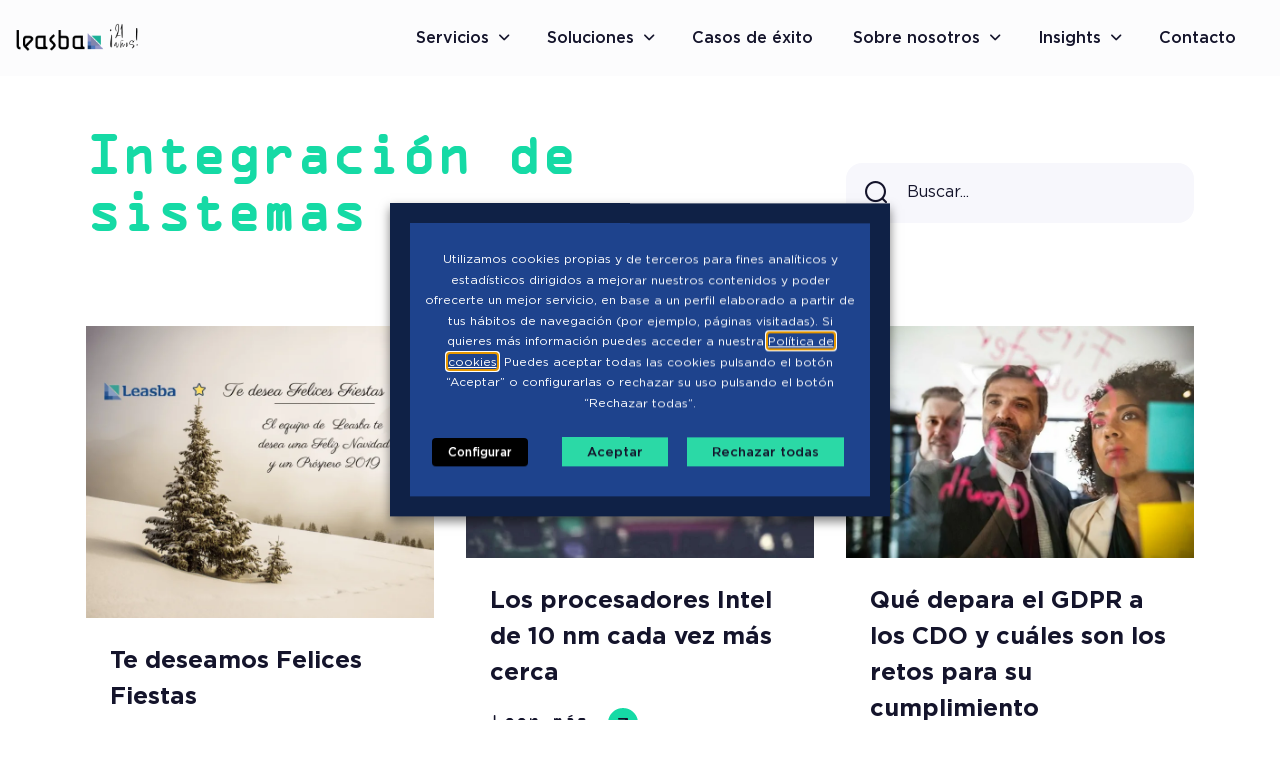

--- FILE ---
content_type: text/html; charset=UTF-8
request_url: https://www.leasba.com/contenido/sin-categorizar/integraciondesistemas/page/2/
body_size: 18202
content:
<!DOCTYPE html>
<html lang="es-ES">
<head>
    <!-- Google tag (gtag.js) -->
<script type="text/plain" data-cli-class="cli-blocker-script" data-cli-label="Google Tag Manager"  data-cli-script-type="analytics" data-cli-block="true" data-cli-block-if-ccpa-optout="false" data-cli-element-position="head" async src="https://www.googletagmanager.com/gtag/js?id=G-2BNLV47GQN"></script>
<script>
  window.dataLayer = window.dataLayer || [];
  function gtag(){dataLayer.push(arguments);}
  gtag('js', new Date());

  gtag('config', 'G-2BNLV47GQN');
  gtag('config', 'UA-43783469-1');
</script>

    <meta charset="UTF-8">
    <meta name="viewport" content="width=device-width, initial-scale=1">
    <meta name='robots' content='index, follow, max-image-preview:large, max-snippet:-1, max-video-preview:-1' />

	<title>Integración de sistemas archivos - Página 2 de 4 - Leasba</title>
<link data-rocket-prefetch href="https://www.googletagmanager.com" rel="dns-prefetch">
<link data-rocket-prefetch href="https://maps.googleapis.com" rel="dns-prefetch">
<link data-rocket-prefetch href="https://mktdplp102cdn.azureedge.net" rel="dns-prefetch">
<link data-rocket-prefetch href="https://c839f20c0dd5486dbd1dd154aaef6b30.svc.dynamics.com" rel="dns-prefetch"><link rel="preload" data-rocket-preload as="image" imagesrcset="https://www.leasba.com/wp-content/webp-express/webp-images/uploads/PostLeasbaElegida4comprimirda.png.webp 940w, https://www.leasba.com/wp-content/webp-express/webp-images/uploads/PostLeasbaElegida4comprimirda-300x251.png.webp 300w, https://www.leasba.com/wp-content/webp-express/webp-images/uploads/PostLeasbaElegida4comprimirda-768x644.png.webp 768w" imagesizes="auto, (max-width: 596px) 100vw, 596px" fetchpriority="high">
	<link rel="canonical" href="https://www.leasba.com/contenido/sin-categorizar/integraciondesistemas/page/2/" />
	<link rel="prev" href="https://www.leasba.com/contenido/sin-categorizar/integraciondesistemas/" />
	<link rel="next" href="https://www.leasba.com/contenido/sin-categorizar/integraciondesistemas/page/3/" />
	<meta property="og:locale" content="es_ES" />
	<meta property="og:type" content="article" />
	<meta property="og:title" content="Integración de sistemas archivos - Página 2 de 4 - Leasba" />
	<meta property="og:url" content="https://www.leasba.com/contenido/sin-categorizar/integraciondesistemas/" />
	<meta property="og:site_name" content="Leasba" />
	<meta property="og:image" content="https://www.leasba.com/wp-content/uploads/leasba-web-1.jpg" />
	<meta property="og:image:width" content="1640" />
	<meta property="og:image:height" content="856" />
	<meta property="og:image:type" content="image/jpeg" />
	<meta name="twitter:card" content="summary_large_image" />
	<meta name="twitter:site" content="@leasba" />
	<script type="application/ld+json" class="yoast-schema-graph">{"@context":"https://schema.org","@graph":[{"@type":"CollectionPage","@id":"https://www.leasba.com/contenido/sin-categorizar/integraciondesistemas/","url":"https://www.leasba.com/contenido/sin-categorizar/integraciondesistemas/page/2/","name":"Integración de sistemas archivos - Página 2 de 4 - Leasba","isPartOf":{"@id":"https://www.leasba.com/#website"},"primaryImageOfPage":{"@id":"https://www.leasba.com/contenido/sin-categorizar/integraciondesistemas/page/2/#primaryimage"},"image":{"@id":"https://www.leasba.com/contenido/sin-categorizar/integraciondesistemas/page/2/#primaryimage"},"thumbnailUrl":"https://www.leasba.com/wp-content/uploads/PostLeasbaElegida4comprimirda.png","breadcrumb":{"@id":"https://www.leasba.com/contenido/sin-categorizar/integraciondesistemas/page/2/#breadcrumb"},"inLanguage":"es"},{"@type":"ImageObject","inLanguage":"es","@id":"https://www.leasba.com/contenido/sin-categorizar/integraciondesistemas/page/2/#primaryimage","url":"https://www.leasba.com/wp-content/uploads/PostLeasbaElegida4comprimirda.png","contentUrl":"https://www.leasba.com/wp-content/uploads/PostLeasbaElegida4comprimirda.png","width":940,"height":788},{"@type":"BreadcrumbList","@id":"https://www.leasba.com/contenido/sin-categorizar/integraciondesistemas/page/2/#breadcrumb","itemListElement":[{"@type":"ListItem","position":1,"name":"Portada","item":"https://www.leasba.com/"},{"@type":"ListItem","position":2,"name":"Sin categorizar","item":"https://www.leasba.com/en/contenido/sin-categorizar/"},{"@type":"ListItem","position":3,"name":"Integración de sistemas"}]},{"@type":"WebSite","@id":"https://www.leasba.com/#website","url":"https://www.leasba.com/","name":"Leasba","description":"Partner Tecnológico | Consultoría Tecnológica | Soluciones ERP CRM BI | LegalTech | Sistemas","publisher":{"@id":"https://www.leasba.com/#organization"},"potentialAction":[{"@type":"SearchAction","target":{"@type":"EntryPoint","urlTemplate":"https://www.leasba.com/?s={search_term_string}"},"query-input":{"@type":"PropertyValueSpecification","valueRequired":true,"valueName":"search_term_string"}}],"inLanguage":"es"},{"@type":"Organization","@id":"https://www.leasba.com/#organization","name":"Leasba","url":"https://www.leasba.com/","logo":{"@type":"ImageObject","inLanguage":"es","@id":"https://www.leasba.com/#/schema/logo/image/","url":"https://www.leasba.com/wp-content/uploads/Logo-Leasba.png","contentUrl":"https://www.leasba.com/wp-content/uploads/Logo-Leasba.png","width":700,"height":173,"caption":"Leasba"},"image":{"@id":"https://www.leasba.com/#/schema/logo/image/"},"sameAs":["https://www.facebook.com/Leasba","https://x.com/leasba"]}]}</script>


		<style>
			.lazyload,
			.lazyloading {
				max-width: 100%;
			}
		</style>
		<style id='wp-img-auto-sizes-contain-inline-css' type='text/css'>
img:is([sizes=auto i],[sizes^="auto," i]){contain-intrinsic-size:3000px 1500px}
/*# sourceURL=wp-img-auto-sizes-contain-inline-css */
</style>
<link rel='stylesheet' id='wp-block-library-css' href='https://www.leasba.com/wp-includes/css/dist/block-library/style.min.css' type='text/css' media='all' />
<style id='classic-theme-styles-inline-css' type='text/css'>
/*! This file is auto-generated */
.wp-block-button__link{color:#fff;background-color:#32373c;border-radius:9999px;box-shadow:none;text-decoration:none;padding:calc(.667em + 2px) calc(1.333em + 2px);font-size:1.125em}.wp-block-file__button{background:#32373c;color:#fff;text-decoration:none}
/*# sourceURL=/wp-includes/css/classic-themes.min.css */
</style>
<link data-minify="1" rel='stylesheet' id='video_popup_main_style-css' href='https://www.leasba.com/wp-content/cache/min/1/wp-content/plugins/video-popup/assets/css/videoPopup.css?ver=1767607332' type='text/css' media='all' />
<link data-minify="1" rel='stylesheet' id='cookie-law-info-css' href='https://www.leasba.com/wp-content/cache/min/1/wp-content/plugins/webtoffee-gdpr-cookie-consent/public/css/cookie-law-info-public.css?ver=1767607332' type='text/css' media='all' />
<link data-minify="1" rel='stylesheet' id='cookie-law-info-gdpr-css' href='https://www.leasba.com/wp-content/cache/min/1/wp-content/plugins/webtoffee-gdpr-cookie-consent/public/css/cookie-law-info-gdpr.css?ver=1767607332' type='text/css' media='all' />
<style id='cookie-law-info-gdpr-inline-css' type='text/css'>
.cli-modal-content, .cli-tab-content { background-color: #ffffff; }.cli-privacy-content-text, .cli-modal .cli-modal-dialog, .cli-tab-container p, a.cli-privacy-readmore { color: #000000; }.cli-tab-header { background-color: #f2f2f2; }.cli-tab-header, .cli-tab-header a.cli-nav-link,span.cli-necessary-caption,.cli-switch .cli-slider:after { color: #000000; }.cli-switch .cli-slider:before { background-color: #ffffff; }.cli-switch input:checked + .cli-slider:before { background-color: #ffffff; }.cli-switch .cli-slider { background-color: #e3e1e8; }.cli-switch input:checked + .cli-slider { background-color: #28a745; }.cli-modal-close svg { fill: #000000; }.cli-tab-footer .wt-cli-privacy-accept-all-btn { background-color: #00acad; color: #ffffff}.cli-tab-footer .wt-cli-privacy-accept-btn { background-color: #00acad; color: #ffffff}.cli-tab-header a:before{ border-right: 1px solid #000000; border-bottom: 1px solid #000000; }
/*# sourceURL=cookie-law-info-gdpr-inline-css */
</style>
<link data-minify="1" rel='stylesheet' id='front-css' href='https://www.leasba.com/wp-content/cache/min/1/wp-content/themes/ares-theme/public/css/app.css?ver=1767607332' type='text/css' media='' />
<link data-minify="1" rel='stylesheet' id='front-fonts-css' href='https://www.leasba.com/wp-content/cache/min/1/wp-content/themes/ares-theme/public/css/front-fonts.css?ver=1767607332' type='text/css' media='' />
<link data-minify="1" rel='stylesheet' id='ares-customization-plugin-css' href='https://www.leasba.com/wp-content/cache/min/1/wp-content/plugins/ares-leasba-customization/public/css/app.css?ver=1767607332' type='text/css' media='' />
<link data-minify="1" rel='stylesheet' id='ares-customization-plugin-fonts-css' href='https://www.leasba.com/wp-content/cache/min/1/wp-content/plugins/ares-leasba-customization/public/css/front-fonts.css?ver=1767607332' type='text/css' media='' />
<script type="text/javascript" id="wpml-cookie-js-extra">
/* <![CDATA[ */
var wpml_cookies = {"wp-wpml_current_language":{"value":"es","expires":1,"path":"/"}};
var wpml_cookies = {"wp-wpml_current_language":{"value":"es","expires":1,"path":"/"}};
//# sourceURL=wpml-cookie-js-extra
/* ]]> */
</script>
<script data-minify="1" type="text/javascript" src="https://www.leasba.com/wp-content/cache/min/1/wp-content/plugins/sitepress-multilingual-cms/res/js/cookies/language-cookie.js?ver=1767607333" id="wpml-cookie-js" defer="defer" data-wp-strategy="defer"></script>
<script data-minify="1" type="text/javascript" src="https://www.leasba.com/wp-content/cache/min/1/wp-content/themes/ares-theme/public/js/app.js?ver=1767607333" id="front-js"></script>
<script data-minify="1" type="text/javascript" src="https://www.leasba.com/wp-content/cache/min/1/wp-content/plugins/ares-leasba-customization/public/js/app.js?ver=1767607333" id="ares-customization-plugin-js-js"></script>
<script type="text/javascript" id="video_popup_main_modal-js-extra">
/* <![CDATA[ */
var theVideoPopupGeneralOptions = {"wrap_close":"false","no_cookie":"false","debug":"0"};
//# sourceURL=video_popup_main_modal-js-extra
/* ]]> */
</script>
<script data-minify="1" type="text/javascript" src="https://www.leasba.com/wp-content/cache/min/1/wp-content/plugins/video-popup/assets/js/videoPopup.js?ver=1767607333" id="video_popup_main_modal-js"></script>
<script type="text/javascript" src="https://www.leasba.com/wp-includes/js/jquery/jquery.min.js" id="jquery-core-js"></script>
<script type="text/javascript" src="https://www.leasba.com/wp-includes/js/jquery/jquery-migrate.min.js" id="jquery-migrate-js"></script>
<script type="text/javascript" id="cookie-law-info-js-extra">
/* <![CDATA[ */
var Cli_Data = {"nn_cookie_ids":["_ga","_gid","_gat_gtag_UA_43783469_1","_EDGE_V","MUIDB","vuid","player","test_cookie","IDE","GPS","t_sid","WFESessionId","ARRAffinitySameSite","SRCHD","SRCHUID","SRCHUSR","_SS","MUID","ARRAffinity","_EDGE_S","ssupp.vid","ssupp.visits","79f08280-5c63-4331-b04d-fb6f39afda51","319af4c0-e197-4de9-8a9b-fe98c8a2ca04","NID","VISITOR_INFO1_LIVE","YSC","t_rnd2","viewed_cookie_policy"],"non_necessary_cookies":{"necessary":["cookielawinfo-checkbox-other","cookielawinfo-checkbox-necessary","cookielawinfo-checkbox-rrss","cookielawinfo-checkbox-advertisement","cookielawinfo-checkbox-performance","cookielawinfo-checkbox-analytics","WFESessionId","ARRAffinitySameSite","ARRAffinity","ssupp.vid","ssupp.visits","viewed_cookie_policy"],"analytics":["_ga_2BNLV47GQN","_lfa","SIDCC","1P_JAR","_ga","_gid","_gat_gtag_UA_43783469_1","MUIDB","vuid"],"rrss":["PREF","twid","rweb_optin","remember_checked_on","personalization_id","night_mode","metrics_token","local_storage_support_test","kdt","guest_id","eu_cn","dnt","csrf_same_site_set","csrf_same_site","auth_token","ads_prefs","_EDGE_V","player","GPS","t_sid","SRCHD","SRCHUID","SRCHUSR","_SS","_EDGE_S","79f08280-5c63-4331-b04d-fb6f39afda51","319af4c0-e197-4de9-8a9b-fe98c8a2ca04","VISITOR_INFO1_LIVE","YSC"],"advertisement":["SSID","SID","SAPISID","HSID","APISID","ANID","__Secure-3PSIDCC","__Secure-3PSID","__Secure-3PAPISID","test_cookie","IDE","MUID","NID","t_rnd2"]},"cookielist":{"necessary":{"id":303,"status":true,"priority":0,"title":"Cookies estrictamente necesarias (t\u00e9cnicas)","strict":true,"default_state":false,"ccpa_optout":false,"loadonstart":false},"analytics":{"id":308,"status":true,"priority":9,"title":"Cookies anal\u00edticas","strict":false,"default_state":false,"ccpa_optout":false,"loadonstart":false},"rrss":{"id":305,"status":true,"priority":8,"title":"Cookies de redes sociales","strict":false,"default_state":false,"ccpa_optout":false,"loadonstart":false},"advertisement":{"id":306,"status":true,"priority":7,"title":"Cookies publicitarias comportamentales","strict":false,"default_state":false,"ccpa_optout":false,"loadonstart":false}},"ajax_url":"https://www.leasba.com/wp-admin/admin-ajax.php","current_lang":"es","security":"88a47b594a","eu_countries":["GB"],"geoIP":"disabled","use_custom_geolocation_api":"","custom_geolocation_api":"https://geoip.cookieyes.com/geoip/checker/result.php","consentVersion":"2","strictlyEnabled":["necessary","obligatoire"],"cookieDomain":"","privacy_length":"250","ccpaEnabled":"","ccpaRegionBased":"","ccpaBarEnabled":"","ccpaType":"gdpr","triggerDomRefresh":"","secure_cookies":""};
var log_object = {"ajax_url":"https://www.leasba.com/wp-admin/admin-ajax.php"};
//# sourceURL=cookie-law-info-js-extra
/* ]]> */
</script>
<script data-minify="1" type="text/javascript" src="https://www.leasba.com/wp-content/cache/min/1/wp-content/plugins/webtoffee-gdpr-cookie-consent/public/js/cookie-law-info-public.js?ver=1767607333" id="cookie-law-info-js"></script>
<script></script><script>document.createElement( "picture" );if(!window.HTMLPictureElement && document.addEventListener) {window.addEventListener("DOMContentLoaded", function() {var s = document.createElement("script");s.src = "https://www.leasba.com/wp-content/plugins/webp-express/js/picturefill.min.js";document.body.appendChild(s);});}</script>		<script>
			document.documentElement.className = document.documentElement.className.replace('no-js', 'js');
		</script>
				<style>
			.no-js img.lazyload {
				display: none;
			}

			figure.wp-block-image img.lazyloading {
				min-width: 150px;
			}

			.lazyload,
			.lazyloading {
				--smush-placeholder-width: 100px;
				--smush-placeholder-aspect-ratio: 1/1;
				width: var(--smush-image-width, var(--smush-placeholder-width)) !important;
				aspect-ratio: var(--smush-image-aspect-ratio, var(--smush-placeholder-aspect-ratio)) !important;
			}

						.lazyload, .lazyloading {
				opacity: 0;
			}

			.lazyloaded {
				opacity: 1;
				transition: opacity 400ms;
				transition-delay: 0ms;
			}

					</style>
		<!-- Global site tag (gtag.js) - Google Analytics -->
	<script type="text/plain" data-cli-class="cli-blocker-script"  data-cli-category="analytics" data-cli-script-type="analytics" data-cli-block="true" data-cli-block-if-ccpa-optout="false" data-cli-element-position="head" async src="https://www.googletagmanager.com/gtag/js?id=UA-43783469-1"></script>
	<script type="text/plain" data-cli-class="cli-blocker-script"  data-cli-category="analytics" data-cli-script-type="analytics" data-cli-block="true" data-cli-block-if-ccpa-optout="false" data-cli-element-position="head">
	  window.dataLayer = window.dataLayer || [];
	  function gtag(){dataLayer.push(arguments);}
	  gtag('js', new Date());
	  gtag('config', 'UA-43783469-1');
	</script><script type="text/plain" data-cli-class="cli-blocker-script"  data-cli-category="analytics" data-cli-script-type="analytics" data-cli-block="true" data-cli-block-if-ccpa-optout="false" data-cli-element-position="head">
  (function(){

    window.ldfdr = window.ldfdr || {};
    (function(d, s, ss, fs){
      fs = d.getElementsByTagName(s)[0];

      function ce(src){
        var cs  = d.createElement(s);
        cs.src = src;
        setTimeout(function(){fs.parentNode.insertBefore(cs,fs)}, 1);
      }

      ce(ss);
    })(document, 'script', 'https://sc.lfeeder.com/lftracker_v1_JMvZ8gkwgod82pOd.js');
  })();
</script><!-- Global site tag (gtag.js) - Google Analytics -->
	<script type="text/plain" data-cli-class="cli-blocker-script"  data-cli-category="analytics" data-cli-script-type="analytics" data-cli-block="true" data-cli-block-if-ccpa-optout="false" data-cli-element-position="head" async src="https://www.googletagmanager.com/gtag/js?id=UA-43783469-1"></script>
	<script type="text/plain" data-cli-class="cli-blocker-script"  data-cli-category="analytics" data-cli-script-type="analytics" data-cli-block="true" data-cli-block-if-ccpa-optout="false" data-cli-element-position="head">
	  window.dataLayer = window.dataLayer || [];
	  function gtag(){dataLayer.push(arguments);}
	  gtag('js', new Date());
	  gtag('config', 'UA-43783469-1');
	</script><!-- Global site tag (gtag.js) - Google Analytics -->
	<script type="text/plain" data-cli-class="cli-blocker-script"  data-cli-category="analytics" data-cli-script-type="analytics" data-cli-block="true" data-cli-block-if-ccpa-optout="false" data-cli-element-position="head" async src="https://www.googletagmanager.com/gtag/js?id=UA-43783469-1"></script>
	<script type="text/plain" data-cli-class="cli-blocker-script"  data-cli-category="analytics" data-cli-script-type="analytics" data-cli-block="true" data-cli-block-if-ccpa-optout="false" data-cli-element-position="head">
	  window.dataLayer = window.dataLayer || [];
	  function gtag(){dataLayer.push(arguments);}
	  gtag('js', new Date());
	  gtag('config', 'UA-43783469-1');
	</script><!-- Global site tag (gtag.js) - Google Analytics -->
	<script type="text/plain" data-cli-class="cli-blocker-script"  data-cli-category="analytics" data-cli-script-type="analytics" data-cli-block="true" data-cli-block-if-ccpa-optout="false" data-cli-element-position="head" async src="https://www.googletagmanager.com/gtag/js?id=UA-43783469-1"></script>
	<script type="text/plain" data-cli-class="cli-blocker-script"  data-cli-category="analytics" data-cli-script-type="analytics" data-cli-block="true" data-cli-block-if-ccpa-optout="false" data-cli-element-position="head">
	  window.dataLayer = window.dataLayer || [];
	  function gtag(){dataLayer.push(arguments);}
	  gtag('js', new Date());
	  gtag('config', 'UA-43783469-1');
	</script><link rel="icon" href="https://www.leasba.com/wp-content/uploads/cropped-favicon-32x32.png" sizes="32x32" />
<link rel="icon" href="https://www.leasba.com/wp-content/uploads/cropped-favicon-192x192.png" sizes="192x192" />
<link rel="apple-touch-icon" href="https://www.leasba.com/wp-content/uploads/cropped-favicon-180x180.png" />
<meta name="msapplication-TileImage" content="https://www.leasba.com/wp-content/uploads/cropped-favicon-270x270.png" />
		<style type="text/css" id="wp-custom-css">
			header#top .uq-navbar-languages .dropdown-toggle{
	display:none;
}		</style>
		<noscript><style> .wpb_animate_when_almost_visible { opacity: 1; }</style></noscript>
    

    <style>
    :root {
        --uq-primary: #15daa5;
        --uq-primary-rgb: 21, 218, 165;
        --uq-secondary: #1b408f;
        --uq-secondary-rgb: 27, 64, 143;
        --uq-light: #FCFCFC;
        --uq-light-rgb: 252, 252, 252;
        --uq-dark: #14142B;
        --uq-dark-rgb: 20, 20, 43;

        --uq-btn-primary-color: #FFF;
        --uq-btn-secondary-color: #FFF;
        --uq-btn-dark-color: #FFF;
        --uq-btn-light-color: #000;
        --md-btn-border-width: 2px;

        --uq-body-color: #14142B;
        --uq-body-bg: #ffffff;
        --uq-footer-bg: #1b408f;

        --md-header-menu-items-spacing: 8px;
        --md-header-menu-color: #14142B;
        --md-header-menu-hover: #15daa5;
        --md-header-menu-color-sticky: #14142B;
        --md-header-menu-hover-sticky: #15daa5;

        --uq-link-color: #15daa5;
        --uq-link-hover-color: #1b408f;
        --h-height: 4.5rem;
        --md-top-nav-h: unset;

        --md-select2-padding: ;
        --md-select2-fontSize: ;
        --md-select2-height: ;
        --md-select2-radius: ;

        }
</style>

    <style>
        :root {
            --font-title-family: 'OCR A Std', sans-serif;
            --font-family-base: 'Gotham', sans-serif;
            --font-family-btn: 'OCR A Std', sans-serif;
            --uq-link-hover-color: #15daa5;
        }
    </style>
<meta name="generator" content="WP Rocket 3.20.1.2" data-wpr-features="wpr_minify_js wpr_preconnect_external_domains wpr_oci wpr_image_dimensions wpr_minify_css wpr_preload_links wpr_desktop" /></head>

<body class="archive paged category category-integraciondesistemas category-53 wp-custom-logo wp-embed-responsive paged-2 category-paged-2 wp-theme-ares-theme wpb-js-composer js-comp-ver-8.6.1 vc_responsive">

<a class="md-skip-to-content" href="#main" aria-label="Moves cursor to main content avoiding the menu"
   style="opacity: 0; position:fixed; transform: translate(-50%, -200%);">
    Skip to content
</a>


<script src="https://maps.googleapis.com/maps/api/js?key=AIzaSyAdVx42EEYYxJgjnkahAf8xGqWKqAGhJVg" async defer></script>

<header id="top" class="menu-sticky menu-regular  "
        data-sticky="sticky">
    <div  class="container-fluid header-container px-0">
        <nav class="navbar navbar-expand-lg uq-header position-relative    d-flex align-items-center justify-content-between py-18 px-12 px-sm-16">
            <div class="uq-header-logo">
                <a href="https://www.leasba.com" class="logo" rel="home" itemprop="url" aria-label="">
    <picture><source srcset="https://www.leasba.com/wp-content/webp-express/webp-images/uploads/cropped-Logo-Leasba-21-aniversario.png.webp 700w, https://www.leasba.com/wp-content/webp-express/webp-images/uploads/cropped-Logo-Leasba-21-aniversario-300x74.png.webp 300w, https://www.leasba.com/wp-content/webp-express/webp-images/uploads/cropped-Logo-Leasba-21-aniversario-200x49.png.webp 200w" sizes="auto, (max-width: 700px) 100vw, 700px" type="image/webp"><img width="700" height="172" src="https://www.leasba.com/wp-content/uploads/cropped-Logo-Leasba-21-aniversario.png" class="image webpexpress-processed" alt="" itemprop="logo" itemscope="itemscope" role="presentation" aria-hidden="true" data-no-lazy="1" decoding="async" loading="lazy" srcset="https://www.leasba.com/wp-content/uploads/cropped-Logo-Leasba-21-aniversario.png 700w, https://www.leasba.com/wp-content/uploads/cropped-Logo-Leasba-21-aniversario-300x74.png 300w, https://www.leasba.com/wp-content/uploads/cropped-Logo-Leasba-21-aniversario-200x49.png 200w" sizes="auto, (max-width: 700px) 100vw, 700px"></picture>
</a>

<span role="presentation" aria-hidden="true" class="visually-hidden"></span>

                            </div>

            <div class="navbar-content d-flex align-items-center fw-medium">
                <div id="navbarToggleExternalContent"
                     class="uq-header-navbar collapse navbar-collapse ">
                                            <ul id="menu-main-menu-es" class="navbar-nav navbar-nav-list"><li  id="menu-item-12126" class="menu-item menu-item-type-custom menu-item-object-custom menu-item-has-children dropdown nav-item nav-item-12126"><a href="#" class="nav-link  dropdown-toggle" data-bs-toggle="dropdown" aria-haspopup="true" aria-expanded="false">Servicios</a>
<ul class="dropdown-menu dropdown-menu-end depth_0">
	<li  id="menu-item-12188" class="menu-item menu-item-type-custom menu-item-object-custom nav-item nav-item-12188"><a href="https://www.leasba.com/servicios/integracion-de-sistemas/" class="dropdown-item ">Integración de sistemas</a></li>
	<li  id="menu-item-12189" class="menu-item menu-item-type-custom menu-item-object-custom nav-item nav-item-12189"><a href="https://www.leasba.com/servicios/desarrollo-de-software/" class="dropdown-item ">Desarrollo de software</a></li>
	<li  id="menu-item-12190" class="menu-item menu-item-type-custom menu-item-object-custom nav-item nav-item-12190"><a href="https://www.leasba.com/servicios/ciberseguridad/" class="dropdown-item ">Ciberseguridad</a></li>
	<li  id="menu-item-12191" class="menu-item menu-item-type-custom menu-item-object-custom nav-item nav-item-12191"><a href="https://www.leasba.com/servicios/derecho-digital-y-compliance-normativo/" class="dropdown-item ">Derecho Digital, Privacidad y Compliance</a></li>
	<li  id="menu-item-12404" class="menu-item menu-item-type-custom menu-item-object-custom nav-item nav-item-12404"><a href="https://www.leasba.com/servicios/esg/" class="dropdown-item ">ESG</a></li>
</ul>
</li>
<li  id="menu-item-12127" class="menu-item menu-item-type-custom menu-item-object-custom menu-item-has-children dropdown nav-item nav-item-12127"><a href="#" class="nav-link  dropdown-toggle" data-bs-toggle="dropdown" aria-haspopup="true" aria-expanded="false">Soluciones</a>
<ul class="dropdown-menu dropdown-menu-end depth_0">
	<li  id="menu-item-12216" class="menu-item menu-item-type-custom menu-item-object-custom nav-item nav-item-12216"><a href="https://www.leasba.com/soluciones/soluciones-erp/" class="dropdown-item ">Solución ERP Business Central</a></li>
	<li  id="menu-item-12217" class="menu-item menu-item-type-custom menu-item-object-custom nav-item nav-item-12217"><a href="https://www.leasba.com/soluciones/soluciones-crm/" class="dropdown-item ">Soluciones CRM</a></li>
	<li  id="menu-item-12215" class="menu-item menu-item-type-custom menu-item-object-custom nav-item nav-item-12215"><a href="https://www.leasba.com/soluciones/soluciones-data-ai/" class="dropdown-item ">Soluciones Data y AI</a></li>
	<li  id="menu-item-12218" class="menu-item menu-item-type-custom menu-item-object-custom nav-item nav-item-12218"><a href="https://www.leasba.com/soluciones/soluciones-colaborativas/" class="dropdown-item ">Soluciones Colaborativas</a></li>
	<li  id="menu-item-13767" class="menu-item menu-item-type-custom menu-item-object-custom nav-item nav-item-13767"><a href="https://www.leasba.com/soluciones/soluciones-ciberseguridad-sc2/" class="dropdown-item ">Soluciones Ciberseguridad SC2</a></li>
</ul>
</li>
<li  id="menu-item-12433" class="menu-item menu-item-type-custom menu-item-object-custom nav-item nav-item-12433"><a href="https://www.leasba.com/casos-exito/" class="nav-link ">Casos de éxito</a></li>
<li  id="menu-item-12128" class="menu-item menu-item-type-custom menu-item-object-custom menu-item-has-children dropdown nav-item nav-item-12128"><a href="#" class="nav-link  dropdown-toggle" data-bs-toggle="dropdown" aria-haspopup="true" aria-expanded="false">Sobre nosotros</a>
<ul class="dropdown-menu dropdown-menu-end depth_0">
	<li  id="menu-item-12124" class="menu-item menu-item-type-post_type menu-item-object-page nav-item nav-item-12124"><a href="https://www.leasba.com/nosotros/" class="dropdown-item ">¿Quienes somos?</a></li>
	<li  id="menu-item-12092" class="menu-item menu-item-type-post_type menu-item-object-page nav-item nav-item-12092"><a href="https://www.leasba.com/compromiso-social/" class="dropdown-item ">Compromiso social</a></li>
	<li  id="menu-item-12154" class="menu-item menu-item-type-post_type menu-item-object-page nav-item nav-item-12154"><a href="https://www.leasba.com/certificaciones/" class="dropdown-item ">Certificaciones</a></li>
	<li  id="menu-item-12153" class="menu-item menu-item-type-post_type menu-item-object-page nav-item nav-item-12153"><a href="https://www.leasba.com/careers/" class="dropdown-item ">Careers</a></li>
</ul>
</li>
<li  id="menu-item-12474" class="menu-item menu-item-type-custom menu-item-object-custom menu-item-has-children dropdown nav-item nav-item-12474"><a href="#" class="nav-link  dropdown-toggle" data-bs-toggle="dropdown" aria-haspopup="true" aria-expanded="false">Insights</a>
<ul class="dropdown-menu dropdown-menu-end depth_0">
	<li  id="menu-item-12260" class="menu-item menu-item-type-post_type menu-item-object-page current_page_parent nav-item nav-item-12260"><a href="https://www.leasba.com/blog/" class="dropdown-item ">Blog</a></li>
	<li  id="menu-item-12475" class="menu-item menu-item-type-custom menu-item-object-custom nav-item nav-item-12475"><a href="/noticias" class="dropdown-item ">Noticias</a></li>
</ul>
</li>
<li  id="menu-item-12155" class="menu-item menu-item-type-post_type menu-item-object-page nav-item nav-item-12155"><a href="https://www.leasba.com/contacto/" class="nav-link ">Contacto</a></li>
</ul>                                    </div>

                                    <div class="uq-navbar-languages">
                        <button id="dropdwonLangNav" class="btn btn-light dropdown-toggle text-uppercase p-12 text-base fw-medium  ff-primary" type="button"
                                data-bs-toggle="dropdown" aria-expanded="false" aria-label="Idiomas">
                            es
                        </button>

                                            </div>
                
                <button id="navbar-custom-toggler" class="navbar-toggler hamburger hamburger--slider ms-4 ms-sm-12" type="button"
                        data-bs-toggle="collapse" data-bs-target="#navbarToggleExternalContent"
                        aria-controls="navbarToggleExternalContent" aria-expanded="false"
                        aria-label="Toggle navigation">
                    <span class="hamburger-box"><span class="hamburger-inner"></span></span>
                </button>
            </div>
        </nav>
    </div>
</header>


<main  id="main">
    
    
    <section  id="content" class="">
            <section  class="category container">
        <div class="row d-flex align-items-start align-items-lg-center mb-36 mb-lg-72 mt-36 mt-lg-56">
                            <div class="col-12 col-lg-8 ff-secondary mb-36 mb-lg-0">
                    <h1 class="h3 text-primary">Integración de sistemas</h1>
                </div>
            
            <div class="col-12 col-lg-4 uq-search position-relative">
                <form class="uq-search-form" method="get" action="https://www.leasba.com">
                    <div class="form-floating">
                        <input id="search-top"
                               class="form-control uq-search-input w-100 border-0 ff-secondary" type="text" name="s"
                               value=""
                               placeholder="Buscar..."
                               aria-label="Buscar">
                        <label for="search-top">Buscar...</label>

                        <button class="btn btn-search" type="submit" data-toggle="search-box"
                                aria-label="Buscar">
                            <span class="icon icon-search text-xl text-dark"></span>
                            <span class="visually-hidden">Buscar</span>
                        </button>
                    </div>
                </form>
            </div>
        </div>

                    <div class="row posts d-flex justify-content-start mb-36">
                                    <article class="col-12 col-md-6 col-lg-4 mb-36 mb-lg-48">
    <div class="card card-sm h-100">
                    <a href="https://www.leasba.com/te-deseamos-felices-fiestas/"
               class="image-post card-image ">
                <picture><source srcset="https://www.leasba.com/wp-content/webp-express/webp-images/uploads/PostLeasbaElegida4comprimirda.png.webp 940w, https://www.leasba.com/wp-content/webp-express/webp-images/uploads/PostLeasbaElegida4comprimirda-300x251.png.webp 300w, https://www.leasba.com/wp-content/webp-express/webp-images/uploads/PostLeasbaElegida4comprimirda-768x644.png.webp 768w" sizes="auto, (max-width: 596px) 100vw, 596px" type="image/webp"><img fetchpriority="high" width="596" height="500" src="https://www.leasba.com/wp-content/uploads/PostLeasbaElegida4comprimirda.png" class="attachment-uq_featured_post_thumbnail size-uq_featured_post_thumbnail wp-post-image webpexpress-processed" alt="" decoding="async" loading="lazy" srcset="https://www.leasba.com/wp-content/uploads/PostLeasbaElegida4comprimirda.png 940w, https://www.leasba.com/wp-content/uploads/PostLeasbaElegida4comprimirda-300x251.png 300w, https://www.leasba.com/wp-content/uploads/PostLeasbaElegida4comprimirda-768x644.png 768w" sizes="auto, (max-width: 596px) 100vw, 596px"></picture>
            </a>
        
        <div class="card-body ">
                            <a href="https://www.leasba.com/te-deseamos-felices-fiestas/"
                   class="d-block card-title text-xxl fw-bold text-decoration-none mb-12"
                   aria-label="Te deseamos Felices Fiestas">
                    Te deseamos Felices Fiestas
                </a>
            
            
                            <a href="https://www.leasba.com/te-deseamos-felices-fiestas/"
                   class="btn btn-link"
                   aria-label="Leer más">
                    <span>Leer más</span>
                    <span class="icon icon-arrow-up-right ms-8"></span>
                </a>
                    </div>
    </div>
</article>
                                    <article class="col-12 col-md-6 col-lg-4 mb-36 mb-lg-48">
    <div class="card card-sm h-100">
                    <a href="https://www.leasba.com/los-procesadores-intel-de-10-nm-cada-vez-mas-cerca/"
               class="image-post card-image ">
                <picture><source srcset="https://www.leasba.com/wp-content/webp-express/webp-images/uploads/microprocesadores-Intel.jpg.webp 1500w, https://www.leasba.com/wp-content/webp-express/webp-images/uploads/microprocesadores-Intel-300x200.jpg.webp 300w, https://www.leasba.com/wp-content/webp-express/webp-images/uploads/microprocesadores-Intel-768x512.jpg.webp 768w, https://www.leasba.com/wp-content/webp-express/webp-images/uploads/microprocesadores-Intel-1024x683.jpg.webp 1024w" sizes="auto, (max-width: 700px) 100vw, 700px" type="image/webp"><img width="700" height="467" src="https://www.leasba.com/wp-content/uploads/microprocesadores-Intel.jpg" class="attachment-uq_featured_post_thumbnail size-uq_featured_post_thumbnail wp-post-image webpexpress-processed" alt="" decoding="async" loading="lazy" srcset="https://www.leasba.com/wp-content/uploads/microprocesadores-Intel.jpg 1500w, https://www.leasba.com/wp-content/uploads/microprocesadores-Intel-300x200.jpg 300w, https://www.leasba.com/wp-content/uploads/microprocesadores-Intel-768x512.jpg 768w, https://www.leasba.com/wp-content/uploads/microprocesadores-Intel-1024x683.jpg 1024w" sizes="auto, (max-width: 700px) 100vw, 700px"></picture>
            </a>
        
        <div class="card-body ">
                            <a href="https://www.leasba.com/los-procesadores-intel-de-10-nm-cada-vez-mas-cerca/"
                   class="d-block card-title text-xxl fw-bold text-decoration-none mb-12"
                   aria-label="Los procesadores Intel de 10 nm cada vez más cerca">
                    Los procesadores Intel de 10 nm cada vez más cerca
                </a>
            
            
                            <a href="https://www.leasba.com/los-procesadores-intel-de-10-nm-cada-vez-mas-cerca/"
                   class="btn btn-link"
                   aria-label="Leer más">
                    <span>Leer más</span>
                    <span class="icon icon-arrow-up-right ms-8"></span>
                </a>
                    </div>
    </div>
</article>
                                    <article class="col-12 col-md-6 col-lg-4 mb-36 mb-lg-48">
    <div class="card card-sm h-100">
                    <a href="https://www.leasba.com/que-depara-el-gdpr-a-los-cdo-y-cuales-son-los-retos-para-su-cumplimiento/"
               class="image-post card-image ">
                <picture><source srcset="https://www.leasba.com/wp-content/webp-express/webp-images/uploads/el-GDPR-para-los-CDO.jpg.webp 1000w, https://www.leasba.com/wp-content/webp-express/webp-images/uploads/el-GDPR-para-los-CDO-300x200.jpg.webp 300w, https://www.leasba.com/wp-content/webp-express/webp-images/uploads/el-GDPR-para-los-CDO-768x511.jpg.webp 768w" sizes="auto, (max-width: 700px) 100vw, 700px" type="image/webp"><img width="700" height="466" src="https://www.leasba.com/wp-content/uploads/el-GDPR-para-los-CDO.jpg" class="attachment-uq_featured_post_thumbnail size-uq_featured_post_thumbnail wp-post-image webpexpress-processed" alt="" decoding="async" loading="lazy" srcset="https://www.leasba.com/wp-content/uploads/el-GDPR-para-los-CDO.jpg 1000w, https://www.leasba.com/wp-content/uploads/el-GDPR-para-los-CDO-300x200.jpg 300w, https://www.leasba.com/wp-content/uploads/el-GDPR-para-los-CDO-768x511.jpg 768w" sizes="auto, (max-width: 700px) 100vw, 700px"></picture>
            </a>
        
        <div class="card-body ">
                            <a href="https://www.leasba.com/que-depara-el-gdpr-a-los-cdo-y-cuales-son-los-retos-para-su-cumplimiento/"
                   class="d-block card-title text-xxl fw-bold text-decoration-none mb-12"
                   aria-label="Qué depara el GDPR a los CDO y cuáles son los retos para su cumplimiento">
                    Qué depara el GDPR a los CDO y cuáles son los retos para su cumplimiento
                </a>
            
            
                            <a href="https://www.leasba.com/que-depara-el-gdpr-a-los-cdo-y-cuales-son-los-retos-para-su-cumplimiento/"
                   class="btn btn-link"
                   aria-label="Leer más">
                    <span>Leer más</span>
                    <span class="icon icon-arrow-up-right ms-8"></span>
                </a>
                    </div>
    </div>
</article>
                                    <article class="col-12 col-md-6 col-lg-4 mb-36 mb-lg-48">
    <div class="card card-sm h-100">
                    <a href="https://www.leasba.com/asistencia-al-evento-leon4u/"
               class="image-post card-image ">
                <picture><source srcset="https://www.leasba.com/wp-content/webp-express/webp-images/uploads/IMG_20181003_104834-1.jpg.webp 1280w, https://www.leasba.com/wp-content/webp-express/webp-images/uploads/IMG_20181003_104834-1-300x225.jpg.webp 300w, https://www.leasba.com/wp-content/webp-express/webp-images/uploads/IMG_20181003_104834-1-768x576.jpg.webp 768w, https://www.leasba.com/wp-content/webp-express/webp-images/uploads/IMG_20181003_104834-1-1024x768.jpg.webp 1024w" sizes="auto, (max-width: 667px) 100vw, 667px" type="image/webp"><img width="667" height="500" src="https://www.leasba.com/wp-content/uploads/IMG_20181003_104834-1.jpg" class="attachment-uq_featured_post_thumbnail size-uq_featured_post_thumbnail wp-post-image webpexpress-processed" alt="" decoding="async" loading="lazy" srcset="https://www.leasba.com/wp-content/uploads/IMG_20181003_104834-1.jpg 1280w, https://www.leasba.com/wp-content/uploads/IMG_20181003_104834-1-300x225.jpg 300w, https://www.leasba.com/wp-content/uploads/IMG_20181003_104834-1-768x576.jpg 768w, https://www.leasba.com/wp-content/uploads/IMG_20181003_104834-1-1024x768.jpg 1024w" sizes="auto, (max-width: 667px) 100vw, 667px"></picture>
            </a>
        
        <div class="card-body ">
                            <a href="https://www.leasba.com/asistencia-al-evento-leon4u/"
                   class="d-block card-title text-xxl fw-bold text-decoration-none mb-12"
                   aria-label="Leasba Consulting en el evento León4U">
                    Leasba Consulting en el evento León4U
                </a>
            
            
                            <a href="https://www.leasba.com/asistencia-al-evento-leon4u/"
                   class="btn btn-link"
                   aria-label="Leer más">
                    <span>Leer más</span>
                    <span class="icon icon-arrow-up-right ms-8"></span>
                </a>
                    </div>
    </div>
</article>
                                    <article class="col-12 col-md-6 col-lg-4 mb-36 mb-lg-48">
    <div class="card card-sm h-100">
                    <a href="https://www.leasba.com/microsoft-teams-la-nueva-revolucion-educativa/"
               class="image-post card-image ">
                <picture><source srcset="https://www.leasba.com/wp-content/webp-express/webp-images/uploads/Image_CommunicateThrough_P1.png.webp 876w, https://www.leasba.com/wp-content/webp-express/webp-images/uploads/Image_CommunicateThrough_P1-300x173.png.webp 300w, https://www.leasba.com/wp-content/webp-express/webp-images/uploads/Image_CommunicateThrough_P1-768x443.png.webp 768w" sizes="auto, (max-width: 700px) 100vw, 700px" type="image/webp"><img width="700" height="404" src="https://www.leasba.com/wp-content/uploads/Image_CommunicateThrough_P1.png" class="attachment-uq_featured_post_thumbnail size-uq_featured_post_thumbnail wp-post-image webpexpress-processed" alt="" decoding="async" loading="lazy" srcset="https://www.leasba.com/wp-content/uploads/Image_CommunicateThrough_P1.png 876w, https://www.leasba.com/wp-content/uploads/Image_CommunicateThrough_P1-300x173.png 300w, https://www.leasba.com/wp-content/uploads/Image_CommunicateThrough_P1-768x443.png 768w" sizes="auto, (max-width: 700px) 100vw, 700px"></picture>
            </a>
        
        <div class="card-body ">
                            <a href="https://www.leasba.com/microsoft-teams-la-nueva-revolucion-educativa/"
                   class="d-block card-title text-xxl fw-bold text-decoration-none mb-12"
                   aria-label="Microsoft Teams ¿La nueva revolución educativa?">
                    Microsoft Teams ¿La nueva revolución educativa?
                </a>
            
            
                            <a href="https://www.leasba.com/microsoft-teams-la-nueva-revolucion-educativa/"
                   class="btn btn-link"
                   aria-label="Leer más">
                    <span>Leer más</span>
                    <span class="icon icon-arrow-up-right ms-8"></span>
                </a>
                    </div>
    </div>
</article>
                                    <article class="col-12 col-md-6 col-lg-4 mb-36 mb-lg-48">
    <div class="card card-sm h-100">
                    <a href="https://www.leasba.com/escasez-de-procesadores-intel-de-8a-generacion/"
               class="image-post card-image ">
                <picture><source srcset="https://www.leasba.com/wp-content/webp-express/webp-images/uploads/roman-spiridonov-629353-unsplash-1.jpg.webp 4288w, https://www.leasba.com/wp-content/webp-express/webp-images/uploads/roman-spiridonov-629353-unsplash-1-300x199.jpg.webp 300w, https://www.leasba.com/wp-content/webp-express/webp-images/uploads/roman-spiridonov-629353-unsplash-1-768x510.jpg.webp 768w, https://www.leasba.com/wp-content/webp-express/webp-images/uploads/roman-spiridonov-629353-unsplash-1-1024x680.jpg.webp 1024w" sizes="auto, (max-width: 700px) 100vw, 700px" type="image/webp"><img width="700" height="465" src="https://www.leasba.com/wp-content/uploads/roman-spiridonov-629353-unsplash-1.jpg" class="attachment-uq_featured_post_thumbnail size-uq_featured_post_thumbnail wp-post-image webpexpress-processed" alt="" decoding="async" loading="lazy" srcset="https://www.leasba.com/wp-content/uploads/roman-spiridonov-629353-unsplash-1.jpg 4288w, https://www.leasba.com/wp-content/uploads/roman-spiridonov-629353-unsplash-1-300x199.jpg 300w, https://www.leasba.com/wp-content/uploads/roman-spiridonov-629353-unsplash-1-768x510.jpg 768w, https://www.leasba.com/wp-content/uploads/roman-spiridonov-629353-unsplash-1-1024x680.jpg 1024w" sizes="auto, (max-width: 700px) 100vw, 700px"></picture>
            </a>
        
        <div class="card-body ">
                            <a href="https://www.leasba.com/escasez-de-procesadores-intel-de-8a-generacion/"
                   class="d-block card-title text-xxl fw-bold text-decoration-none mb-12"
                   aria-label="Escasez de procesadores Intel de 8ª generación">
                    Escasez de procesadores Intel de 8ª generación
                </a>
            
            
                            <a href="https://www.leasba.com/escasez-de-procesadores-intel-de-8a-generacion/"
                   class="btn btn-link"
                   aria-label="Leer más">
                    <span>Leer más</span>
                    <span class="icon icon-arrow-up-right ms-8"></span>
                </a>
                    </div>
    </div>
</article>
                            </div>
        
                    <div data-filter-pagination="blog" class="pagination-container justify-content-center pb-24 pb-lg-120">
                <div class="uq-blog-grid-paginator"><nav class="uq-blog-grid-paginator-nav" aria-label="Navigations"><ul class="pagination has_next has_previous"><li class="page-item"><a class="page-link " href="https://www.leasba.com/contenido/sin-categorizar/integraciondesistemas/">1</a></li><li class="page-item"><a class="page-link active" href="https://www.leasba.com/contenido/sin-categorizar/integraciondesistemas/page/2/">2</a></li><li class="page-item"><a class="page-link " href="https://www.leasba.com/contenido/sin-categorizar/integraciondesistemas/page/3/">3</a></li><li class="page-item"><a class="page-link " href="https://www.leasba.com/contenido/sin-categorizar/integraciondesistemas/page/4/">4</a></li></ul></nav></div>
            </div>
            </section>
    </section>

    </main>


<footer id="footer"
        class="site-footer">
            <div  class="md-container container          ">
    <div  class="md-row row    mb-0 pb-36 pt-48 pt-lg-72"
      >
    <div     class="md-column col-12 col-lg-3     ">
    <div class="md-column-content w-100 w-lg-100 "
          >
        <div  class="image  mb-16 mb-lg-36  w-80 w-lg-70 "
 >
<picture><source srcset="https://www.leasba.com/wp-content/webp-express/webp-images/uploads/Leasba-Logo-Footer.png.webp 600w, https://www.leasba.com/wp-content/webp-express/webp-images/uploads/Leasba-Logo-Footer-300x144.png.webp 300w, https://www.leasba.com/wp-content/webp-express/webp-images/uploads/Leasba-Logo-Footer-200x96.png.webp 200w" sizes="auto, (max-width: 600px) 100vw, 600px" type="image/webp"><img decoding="async" width="600" height="287" src="https://www.leasba.com/wp-content/uploads/Leasba-Logo-Footer.png" class=" webpexpress-processed" alt="Leasba Logo Footer" loading="lazy" srcset="https://www.leasba.com/wp-content/uploads/Leasba-Logo-Footer.png 600w, https://www.leasba.com/wp-content/uploads/Leasba-Logo-Footer-300x144.png 300w, https://www.leasba.com/wp-content/uploads/Leasba-Logo-Footer-200x96.png 200w" sizes="auto, (max-width: 600px) 100vw, 600px"></picture>
</div>
    </div>

    </div>
<div     class="md-column col-12 col-lg-3     ">
    <div class="md-column-content w-100 w-lg-100 "
          >
        <div  class="image  mb-48 mb-sm-32 mb-lg-0 mt-24 mt-lg-0 mt-xl-0  w-30 w-lg-30 w-xl-50 "
 >
<picture><source srcset="https://www.leasba.com/wp-content/webp-express/webp-images/uploads/RNS-Liderado-por-CCN-CERT-positivo.jpg.webp 2095w, https://www.leasba.com/wp-content/webp-express/webp-images/uploads/RNS-Liderado-por-CCN-CERT-positivo-300x123.jpg.webp 300w, https://www.leasba.com/wp-content/webp-express/webp-images/uploads/RNS-Liderado-por-CCN-CERT-positivo-1024x420.jpg.webp 1024w, https://www.leasba.com/wp-content/webp-express/webp-images/uploads/RNS-Liderado-por-CCN-CERT-positivo-768x315.jpg.webp 768w, https://www.leasba.com/wp-content/webp-express/webp-images/uploads/RNS-Liderado-por-CCN-CERT-positivo-1536x630.jpg.webp 1536w, https://www.leasba.com/wp-content/webp-express/webp-images/uploads/RNS-Liderado-por-CCN-CERT-positivo-2048x840.jpg.webp 2048w, https://www.leasba.com/wp-content/webp-express/webp-images/uploads/RNS-Liderado-por-CCN-CERT-positivo-200x82.jpg.webp 200w" sizes="auto, (max-width: 2095px) 100vw, 2095px" type="image/webp"><img decoding="async" width="2095" height="859" src="https://www.leasba.com/wp-content/uploads/RNS-Liderado-por-CCN-CERT-positivo.jpg" class=" webpexpress-processed" alt="Red Nacional de SOC" loading="lazy" srcset="https://www.leasba.com/wp-content/uploads/RNS-Liderado-por-CCN-CERT-positivo.jpg 2095w, https://www.leasba.com/wp-content/uploads/RNS-Liderado-por-CCN-CERT-positivo-300x123.jpg 300w, https://www.leasba.com/wp-content/uploads/RNS-Liderado-por-CCN-CERT-positivo-1024x420.jpg 1024w, https://www.leasba.com/wp-content/uploads/RNS-Liderado-por-CCN-CERT-positivo-768x315.jpg 768w, https://www.leasba.com/wp-content/uploads/RNS-Liderado-por-CCN-CERT-positivo-1536x630.jpg 1536w, https://www.leasba.com/wp-content/uploads/RNS-Liderado-por-CCN-CERT-positivo-2048x840.jpg 2048w, https://www.leasba.com/wp-content/uploads/RNS-Liderado-por-CCN-CERT-positivo-200x82.jpg 200w" sizes="auto, (max-width: 2095px) 100vw, 2095px"></picture>
</div>
<div  class="image  mb-48 mb-sm-32 mb-lg-0 mt-32 mt-lg-32 mt-xl-32  w-30 w-lg-30 w-xl-50 "
 >
<picture><source srcset="https://www.leasba.com/wp-content/webp-express/webp-images/uploads/Declaracion-de-Luxemburgo.png.webp 1771w, https://www.leasba.com/wp-content/webp-express/webp-images/uploads/Declaracion-de-Luxemburgo-300x213.png.webp 300w, https://www.leasba.com/wp-content/webp-express/webp-images/uploads/Declaracion-de-Luxemburgo-1024x729.png.webp 1024w, https://www.leasba.com/wp-content/webp-express/webp-images/uploads/Declaracion-de-Luxemburgo-768x546.png.webp 768w, https://www.leasba.com/wp-content/webp-express/webp-images/uploads/Declaracion-de-Luxemburgo-1536x1093.png.webp 1536w, https://www.leasba.com/wp-content/webp-express/webp-images/uploads/Declaracion-de-Luxemburgo-141x100.png.webp 141w" sizes="auto, (max-width: 1771px) 100vw, 1771px" type="image/webp"><img decoding="async" width="1771" height="1260" src="https://www.leasba.com/wp-content/uploads/Declaracion-de-Luxemburgo.png" class=" webpexpress-processed" alt="Declaración de Luxemburgo" loading="lazy" srcset="https://www.leasba.com/wp-content/uploads/Declaracion-de-Luxemburgo.png 1771w, https://www.leasba.com/wp-content/uploads/Declaracion-de-Luxemburgo-300x213.png 300w, https://www.leasba.com/wp-content/uploads/Declaracion-de-Luxemburgo-1024x729.png 1024w, https://www.leasba.com/wp-content/uploads/Declaracion-de-Luxemburgo-768x546.png 768w, https://www.leasba.com/wp-content/uploads/Declaracion-de-Luxemburgo-1536x1093.png 1536w, https://www.leasba.com/wp-content/uploads/Declaracion-de-Luxemburgo-141x100.png 141w" sizes="auto, (max-width: 1771px) 100vw, 1771px"></picture>
</div>
    </div>

    </div>
<a  href="https://gobernanza.ccn-cert.cni.es/amparo/API/public/certificaciones/3891/download/2645"  target="_blank"     class="md-column col-12 col-lg-3      ">
    <div class="md-column-content w-100 w-lg-100 "
          >
        <div  class="image  mb-48 mb-sm-32 mb-lg-0  w-30 w-lg-30 w-xl-50 "
 >
<picture><source srcset="https://www.leasba.com/wp-content/webp-express/webp-images/uploads/distintivo_ens_certificacion_MEDIA_RD311-2022.png.webp 925w, https://www.leasba.com/wp-content/webp-express/webp-images/uploads/distintivo_ens_certificacion_MEDIA_RD311-2022-247x300.png.webp 247w, https://www.leasba.com/wp-content/webp-express/webp-images/uploads/distintivo_ens_certificacion_MEDIA_RD311-2022-842x1024.png.webp 842w, https://www.leasba.com/wp-content/webp-express/webp-images/uploads/distintivo_ens_certificacion_MEDIA_RD311-2022-768x934.png.webp 768w, https://www.leasba.com/wp-content/webp-express/webp-images/uploads/distintivo_ens_certificacion_MEDIA_RD311-2022-82x100.png.webp 82w" sizes="auto, (max-width: 925px) 100vw, 925px" type="image/webp"><img decoding="async" width="925" height="1125" src="https://www.leasba.com/wp-content/uploads/distintivo_ens_certificacion_MEDIA_RD311-2022.png" class=" webpexpress-processed" alt="ENS- certifcacion" loading="lazy" srcset="https://www.leasba.com/wp-content/uploads//distintivo_ens_certificacion_MEDIA_RD311-2022.png 925w, https://www.leasba.com/wp-content/uploads//distintivo_ens_certificacion_MEDIA_RD311-2022-247x300.png 247w, https://www.leasba.com/wp-content/uploads//distintivo_ens_certificacion_MEDIA_RD311-2022-842x1024.png 842w, https://www.leasba.com/wp-content/uploads//distintivo_ens_certificacion_MEDIA_RD311-2022-768x934.png 768w, https://www.leasba.com/wp-content/uploads//distintivo_ens_certificacion_MEDIA_RD311-2022-82x100.png 82w" sizes="auto, (max-width: 925px) 100vw, 925px"></picture>
</div>
    </div>

    </a>
<div     class="md-column col-12 col-lg-3     ">
    <div class="md-column-content w-100 w-lg-100 "
          >
        <section  id="id-UmjMCVuB"  class="section form-element small-form pb-0 pb-lg-0 pt-0 pt-lg-0 " >
    <div class="position-relative px-0">
                    <div class="form-container small_form">
                                    <div  class="title h5 ff-primary  fw-bold  lh-lg text-light  mb-24" style="" >
    Subscríbete a la newsletter
</div>
                
                                    <div class="form news">
                        </p>
<div data-form-block-id="89cd802e-e409-ee11-8f6e-000d3aad6939"></div>
<p><script src=https://mktdplp102cdn.azureedge.net/public/latest/js/form-loader.js?v=1.84.2007></script></p>
<div id="dyT0u3rPE_Dwd5qW2P92g9pEtihb8PpS6hZgImb-gOIA"></div>
<p><script src=https://mktdplp102cdn.azureedge.net/public/latest/js/ws-tracking.js?v=1.84.2007></script></p>
<div class="d365-mkt-config" style="display: none;" data-website-id="yT0u3rPE_Dwd5qW2P92g9pEtihb8PpS6hZgImb-gOIA" data-hostname="c839f20c0dd5486dbd1dd154aaef6b30.svc.dynamics.com"></div>
<p>
                    </div>
                            </div>

            </div>
</section>
    </div>

    </div>

            <div class="md-background bg-full  "
              style=" background-color: #1b408f; " >

            
                    </div>
    </div>
</div>    

    
            <div id="footer-wrapper"
             class="text-white fw-normal lh-xl  ff-primary">
            <div class="container">
                <div class="main-footer d-flex flex-column position-relative py-24 pt-lg-32 pb-lg-16">
                    <div
                        class="bottom d-flex flex-wrap justify-content-between align-items-start align-items-lg-center flex-column flex-lg-row">
                        <div class="left-section d-flex flex-column flex-md-row align-items-md-center mb-48 mb-lg-16">
                                                            <div class="text-sm mb-24 mb-md-0 me-md-24">
                                    © 2026 Leasba
                                </div>
                            
                                                            <nav class="nav-legal">
                                    <div class="menu-menu-legal-container"><ul id="menu-menu-legal" class="uq-nav text-sm row flex-column flex-md-row ps-0 mb-0"><li  id="menu-item-12101" class="menu-item menu-item-type-post_type menu-item-object-page nav-item nav-item-12101"><a href="https://www.leasba.com/aviso-legal/" class="nav-link ">Aviso legal</a></li>
<li  id="menu-item-12100" class="menu-item menu-item-type-post_type menu-item-object-page nav-item nav-item-12100"><a href="https://www.leasba.com/politica-cookies/" class="nav-link ">Política de cookies</a></li>
<li  id="menu-item-12099" class="menu-item menu-item-type-post_type menu-item-object-page nav-item nav-item-12099"><a href="https://www.leasba.com/politica-de-privacidad/" class="nav-link ">Política de privacidad</a></li>
<li  id="menu-item-14604" class="menu-item menu-item-type-post_type menu-item-object-page nav-item nav-item-14604"><a href="https://www.leasba.com/rgpd-gdpr/" class="nav-link ">RGPD</a></li>
</ul></div>                                </nav>
                                                    </div>

                        <div
                            class="social-section d-flex flex-column flex-md-row align-items-start align-items-lg-center mb-lg-16">
                                                            <a href="mailto:info@leasba.com"
                                   class="btn btn-link text-sm contact-email text-nowrap mb-24 mb-md-0 me-md-32 fw-normal lh-xl  ff-primary"
                                   aria-label="Email de contacto">
                                    info@leasba.com
                                </a>
                            
                            
                                                            <nav class="nav-social mb-32 mb-md-0">
                                    <div class="menu-menu-social-container"><ul id="menu-menu-social" class="uq-social mb-0 ps-0 text-light"><li  id="menu-item-14565" class="menu-item menu-item-type-custom menu-item-object-custom nav-item nav-item-14565"><a target="_blank" href="https://twitter.com/leasba?lang=es" class="nav-link ">Twitter</a></li>
<li  id="menu-item-12104" class="menu-item menu-item-type-custom menu-item-object-custom nav-item nav-item-12104"><a target="_blank" href="https://www.linkedin.com/company/leasba/" class="nav-link ">LinkedIn</a></li>
<li  id="menu-item-12102" class="menu-item menu-item-type-custom menu-item-object-custom nav-item nav-item-12102"><a target="_blank" href="https://www.instagram.com/leasbaconsulting/?hl=es" class="nav-link ">Instagram</a></li>
<li  id="menu-item-12103" class="menu-item menu-item-type-custom menu-item-object-custom nav-item nav-item-12103"><a target="_blank" href="https://www.facebook.com/Leasba" class="nav-link ">Facebook</a></li>
</ul></div>                                </nav>
                                                    </div>
                    </div>
                </div>
            </div>
        </div>
    </footer>

<script type="speculationrules">
{"prefetch":[{"source":"document","where":{"and":[{"href_matches":"/*"},{"not":{"href_matches":["/wp-*.php","/wp-admin/*","/wp-content/uploads/*","/wp-content/*","/wp-content/plugins/*","/wp-content/themes/ares-theme/*","/*\\?(.+)"]}},{"not":{"selector_matches":"a[rel~=\"nofollow\"]"}},{"not":{"selector_matches":".no-prefetch, .no-prefetch a"}}]},"eagerness":"conservative"}]}
</script>
<div class="wt-cli-cookie-bar-container" data-nosnippet="true"  data-banner-version="2.0"><!--googleoff: all--><div id="cookie-law-info-bar" role="dialog" aria-live="polite" aria-label="cookieconsent" aria-describedby="wt-cli-cookie-banner" data-cli-geo-loc="0" style="padding:25px 15px; box-sizing:border-box; margin:0px auto; border:20px solid rgba(0,0,0,0.5); font-size:12px;" class="wt-cli-cookie-bar"><div class="cli-wrapper"><span id="wt-cli-cookie-banner">Utilizamos cookies propias y de terceros para fines analíticos y estadísticos dirigidos a mejorar nuestros contenidos y poder ofrecerte un mejor servicio, en base a un perfil elaborado a partir de tus hábitos de navegación (por ejemplo, páginas visitadas). Si quieres más información puedes acceder a nuestra <a href="https://www.leasba.com/politica-cookies/" target="_blank">Política de cookies</a>. Puedes aceptar todas las cookies pulsando el botón “Aceptar” o configurarlas o rechazar su uso pulsando el botón “Rechazar todas”. <br><br><a id="wt-cli-settings-btn" tabindex="0" role='button' style="display:inline-block; padding:8px 16px 8px; border-radius:4px; text-align:center; font-size:12px; border:solid 0px #fff;" class="wt-cli-element large cli-plugin-button cli-plugin-main-button cli_settings_button" >Configurar</a> <a id="wt-cli-accept-btn" tabindex="0" role='button' style="margin:5px 5px 5px 30px; border-radius:0px; padding:8px 25px;" data-cli_action="accept"  target="_blank"  class="wt-cli-element medium cli-plugin-button cli-plugin-main-button cookie_action_close_header cli_action_button" >Aceptar</a> <a id="wt-cli-reject-btn" tabindex="0" role='button' style="margin:5px 5px 5px 10px; border-radius:0px; padding:8px 25px;"  class="wt-cli-element medium cli-plugin-button cli-plugin-main-button cookie_action_close_header_reject cli_action_button"  data-cli_action="reject">Rechazar todas</a></span></div></div><div tabindex="0" id="cookie-law-info-again" style="display:none;"><span id="cookie_hdr_showagain">Gestionar consentimiento</span></div><div class="cli-modal" id="cliSettingsPopup" role="dialog" aria-labelledby="wt-cli-privacy-title" tabindex="-1" aria-hidden="true">
  <div class="cli-modal-dialog" role="document">
    <div class="cli-modal-content cli-bar-popup">
      <button aria-label="Cerrar" type="button" class="cli-modal-close" id="cliModalClose">
      <svg class="" viewBox="0 0 24 24"><path d="M19 6.41l-1.41-1.41-5.59 5.59-5.59-5.59-1.41 1.41 5.59 5.59-5.59 5.59 1.41 1.41 5.59-5.59 5.59 5.59 1.41-1.41-5.59-5.59z"></path><path d="M0 0h24v24h-24z" fill="none"></path></svg>
      <span class="wt-cli-sr-only">Cerrar</span>
      </button>
        <div class="cli-modal-body">

    <div class="wt-cli-element cli-container-fluid cli-tab-container">
        <div class="cli-row">
                            <div class="cli-col-12 cli-align-items-stretch cli-px-0">
                    <div class="cli-privacy-overview">
                        <h4 id='wt-cli-privacy-title'>ESTE SITIO WEB USA COOKIES</h4>                        <div class="cli-privacy-content">
                            <div class="cli-privacy-content-text"><p>Utilizamos cookies propias y de terceros para analizar tus hábitos de navegación y para interactuar con redes sociales. Debido a que respetamos tu derecho a la privacidad, puedes optar por no permitir algunos tipos de cookies. Puedes activar el tipo de cookies que quieres que se instalen en tu navegador.</p><br />
<p>Más información en la <a href="https://www.leasba.com/politica-cookies/" target="_blank">Política de cookies</a></p></div>
                        </div>
                        <a id="wt-cli-privacy-readmore"  tabindex="0" role="button" class="cli-privacy-readmore" data-readmore-text="Mostrar más" data-readless-text="Mostrar menos"></a>                    </div>
                </div>
                        <div class="cli-col-12 cli-align-items-stretch cli-px-0 cli-tab-section-container" role="tablist">

                
                                    <div class="cli-tab-section">
                        <div class="cli-tab-header">
                            <a id="wt-cli-tab-link-necessary" tabindex="0" role="tab" aria-expanded="false" aria-describedby="wt-cli-tab-necessary" aria-controls="wt-cli-tab-necessary" class="cli-nav-link cli-settings-mobile" data-target="necessary" data-toggle="cli-toggle-tab">
                                Cookies estrictamente necesarias (técnicas)                            </a>
                                                                                        <div class="wt-cli-necessary-checkbox">
                                    <input type="checkbox" class="cli-user-preference-checkbox" id="wt-cli-checkbox-necessary" aria-label="Cookies estrictamente necesarias (técnicas)" data-id="checkbox-necessary" checked="checked" />
                                    <label class="form-check-label" for="wt-cli-checkbox-necessary"> Cookies estrictamente necesarias (técnicas) </label>
                                </div>
                                <span class="cli-necessary-caption">
                                    Siempre activado                                </span>
                                                    </div>
                        <div class="cli-tab-content">
                            <div id="wt-cli-tab-necessary" tabindex="0" role="tabpanel" aria-labelledby="wt-cli-tab-link-necessary" class="cli-tab-pane cli-fade" data-id="necessary">
                            <div class="wt-cli-cookie-description">Estas cookies son necesarias para que el sitio web funcione y no se pueden desactivar en nuestros sistemas. Por lo general, solo se establecen en respuesta a acciones realizadas por ti que equivalen a una solicitud de servicios, establecer tus preferencias de privacidad, iniciar sesión o completar formularios. Estas cookies no almacenan ninguna información de identificación personal.</div>
                            </div>
                        </div>
                    </div>
                                    <div class="cli-tab-section">
                        <div class="cli-tab-header">
                            <a id="wt-cli-tab-link-analytics" tabindex="0" role="tab" aria-expanded="false" aria-describedby="wt-cli-tab-analytics" aria-controls="wt-cli-tab-analytics" class="cli-nav-link cli-settings-mobile" data-target="analytics" data-toggle="cli-toggle-tab">
                                Cookies analíticas                            </a>
                                                                                        <div class="cli-switch">
                                    <input type="checkbox" class="cli-user-preference-checkbox"  id="wt-cli-checkbox-analytics" aria-label="analytics" data-id="checkbox-analytics" role="switch" aria-controls="wt-cli-tab-link-analytics" aria-labelledby="wt-cli-tab-link-analytics"  />
                                    <label for="wt-cli-checkbox-analytics" class="cli-slider" data-cli-enable="Activado" data-cli-disable="Desactivado"><span class="wt-cli-sr-only">analytics</span></label>
                                </div>
                                                    </div>
                        <div class="cli-tab-content">
                            <div id="wt-cli-tab-analytics" tabindex="0" role="tabpanel" aria-labelledby="wt-cli-tab-link-analytics" class="cli-tab-pane cli-fade" data-id="analytics">
                            <div class="wt-cli-cookie-description">Son cookies cuya finalidad es analizar tus hábitos de navegación con fines estadísticos. La información obtenida es la relativa al número de usuarios que acceden al sitio web, número de páginas visitadas, frecuencia y repetición de las visitas, duración, navegador utilizado, operador que presta el servicio, idioma, terminal utilizado o la ciudad a la que está asignada la dirección IP.</div>
                            </div>
                        </div>
                    </div>
                                    <div class="cli-tab-section">
                        <div class="cli-tab-header">
                            <a id="wt-cli-tab-link-rrss" tabindex="0" role="tab" aria-expanded="false" aria-describedby="wt-cli-tab-rrss" aria-controls="wt-cli-tab-rrss" class="cli-nav-link cli-settings-mobile" data-target="rrss" data-toggle="cli-toggle-tab">
                                Cookies de redes sociales                            </a>
                                                                                        <div class="cli-switch">
                                    <input type="checkbox" class="cli-user-preference-checkbox"  id="wt-cli-checkbox-rrss" aria-label="rrss" data-id="checkbox-rrss" role="switch" aria-controls="wt-cli-tab-link-rrss" aria-labelledby="wt-cli-tab-link-rrss"  />
                                    <label for="wt-cli-checkbox-rrss" class="cli-slider" data-cli-enable="Activado" data-cli-disable="Desactivado"><span class="wt-cli-sr-only">rrss</span></label>
                                </div>
                                                    </div>
                        <div class="cli-tab-content">
                            <div id="wt-cli-tab-rrss" tabindex="0" role="tabpanel" aria-labelledby="wt-cli-tab-link-rrss" class="cli-tab-pane cli-fade" data-id="rrss">
                            <div class="wt-cli-cookie-description">Son cookies que permiten interactuar con redes sociales a través del sitio web. En este caso permiten el visionado por tu parte de los videos de YouTube que están incorporados en este sitio web y las de Twitter permiten descubrir de qué manera la gente utiliza esos servicios y para ayudar a que funcionen mejor.</div>
                            </div>
                        </div>
                    </div>
                                    <div class="cli-tab-section">
                        <div class="cli-tab-header">
                            <a id="wt-cli-tab-link-advertisement" tabindex="0" role="tab" aria-expanded="false" aria-describedby="wt-cli-tab-advertisement" aria-controls="wt-cli-tab-advertisement" class="cli-nav-link cli-settings-mobile" data-target="advertisement" data-toggle="cli-toggle-tab">
                                Cookies publicitarias comportamentales                            </a>
                                                                                        <div class="cli-switch">
                                    <input type="checkbox" class="cli-user-preference-checkbox"  id="wt-cli-checkbox-advertisement" aria-label="advertisement" data-id="checkbox-advertisement" role="switch" aria-controls="wt-cli-tab-link-advertisement" aria-labelledby="wt-cli-tab-link-advertisement"  />
                                    <label for="wt-cli-checkbox-advertisement" class="cli-slider" data-cli-enable="Activado" data-cli-disable="Desactivado"><span class="wt-cli-sr-only">advertisement</span></label>
                                </div>
                                                    </div>
                        <div class="cli-tab-content">
                            <div id="wt-cli-tab-advertisement" tabindex="0" role="tabpanel" aria-labelledby="wt-cli-tab-link-advertisement" class="cli-tab-pane cli-fade" data-id="advertisement">
                            <div class="wt-cli-cookie-description">Son aquellas que permiten la gestión, de la forma más eficaz posible, de los espacios publicitarios que, en su caso, el editor haya incluido en una página web, aplicación o plataforma desde la que presta el servicio solicitado. Este tipo de cookies almacenan información del comportamiento de los visitantes obtenida a través de la observación continuada de sus hábitos de navegación, lo que permite desarrollar un perfil específico para mostrar avisos publicitarios en función del mismo.</div>
                            </div>
                        </div>
                    </div>
                
            </div>
        </div>
    </div>
</div>
<div class="cli-modal-footer">
    <div class="wt-cli-element cli-container-fluid cli-tab-container">
        <div class="cli-row">
            <div class="cli-col-12 cli-align-items-stretch cli-px-0">
                <div class="cli-tab-footer wt-cli-privacy-overview-actions">
                                                            
                                                    <a id="wt-cli-privacy-save-btn" role="button" tabindex="0" data-cli-action="accept" class="wt-cli-privacy-btn cli_setting_save_button wt-cli-privacy-accept-btn cli-btn">Guardar y aceptar</a>
                                                                            
                               
                    
                </div>
                                    <div class="wt-cli-ckyes-footer-section">
                        <div class="wt-cli-ckyes-brand-logo">
                            Powered by GDPR Cookie Compliance                            <a target="_blank" href="https://www.webtoffee.com/product/gdpr-cookie-consent/">
                                <img width="269" height="29" src="https://www.leasba.com/wp-content/plugins/webtoffee-gdpr-cookie-consent/images/webtoffee-logo.svg" alt="WebToffee Logo" loading="lazy">
                            </a>
                        </div>
                    </div>
                             </div>
        </div>
    </div>
</div>
    </div>
  </div>
</div>
<div class="cli-modal-backdrop cli-fade cli-settings-overlay"></div>
<div class="cli-modal-backdrop cli-fade cli-popupbar-overlay"></div>
<!--googleon: all--></div>
		<script type="text/javascript">
		/* <![CDATA[ */
			cli_cookiebar_settings='{"animate_speed_hide":"500","animate_speed_show":"500","background":"rgb(30, 67, 141)","border":"#3aa194","border_on":false,"button_1_button_colour":"rgb(43, 217, 166)","button_1_button_hover":"rgb(43, 217, 166)","button_1_link_colour":"#14142b","button_1_as_button":true,"button_1_new_win":true,"button_2_button_colour":"rgb(51, 51, 51)","button_2_button_hover":"rgb(51, 51, 51)","button_2_link_colour":"#ffffff","button_2_as_button":true,"button_2_hidebar":true,"button_2_nofollow":false,"button_3_button_colour":"#2bd9a6","button_3_button_hover":"#22ae85","button_3_link_colour":"#14142b","button_3_as_button":true,"button_3_new_win":false,"button_4_button_colour":"rgb(0, 0, 0)","button_4_button_hover":"rgb(0, 0, 0)","button_4_link_colour":"#fff","button_4_as_button":true,"button_7_button_colour":"#2bd9a6","button_7_button_hover":"#22ae85","button_7_link_colour":"#fff","button_7_as_button":true,"button_7_new_win":false,"font_family":"inherit","header_fix":false,"notify_animate_hide":false,"notify_animate_show":false,"notify_div_id":"#cookie-law-info-bar","notify_position_horizontal":"left","notify_position_vertical":"bottom","scroll_close":false,"scroll_close_reload":true,"accept_close_reload":false,"reject_close_reload":true,"showagain_tab":true,"showagain_background":"#fff","showagain_border":"#000","showagain_div_id":"#cookie-law-info-again","showagain_x_position":"100px","text":"#ffffff","show_once_yn":false,"show_once":"","logging_on":false,"as_popup":"fffffff","popup_overlay":true,"bar_heading_text":"","cookie_bar_as":"popup","cookie_setting_popup":true,"accept_all":true,"js_script_blocker":false,"popup_showagain_position":"bottom-left","widget_position":"left","button_1_style":[["margin","5px 5px 5px 30px"],["border-radius","0px"],["padding","8px 25px"]],"button_2_style":[["display","inline-block"],["text-align","center"],["font-size","12px"],["padding","8px 16px 8px"],["border","solid 0px #fff"]],"button_3_style":[["margin","5px 5px 5px 10px"],["border-radius","0px"],["padding","8px 25px"]],"button_4_style":[["display","inline-block"],["padding","8px 16px 8px"],["border-radius","4px"],["text-align","center"],["font-size","12px"],["border","solid 0px #fff"]],"button_5_style":{"0":["display","inline-block"],"1":["background","none"],"2":["border-radius","20px"],"3":["border","solid 1px #ccc"],"4":["color","#ccc"],"5":["text-align","center"],"6":["font-size","12px"],"7":["width","22px"],"8":["height","22px"],"9":["line-height","22px"],"10":["margin-left","10px"],"11":["margin-top","3px"],"12":["float","right"],"13":["cursor","pointer"],"14":[""],"15":["background-color","rgba(0, 0, 0, 0)"],"17":["background-color","rgba(0, 0, 0, 0)"]},"button_7_style":[["margin","5px 5px 5px 30px"],["border-radius","0"],["padding","8px 25px 8px 25px"]],"accept_close_page_navigation":false,"button_8_button_colour":"#DEDFE0","button_8_button_hover":"#b2b2b3","button_8_link_colour":"#000000","button_8_as_button":"1","button_8_new_win":"","consent_mode":false,"google_consent_mode":false}';
		/* ]]> */
		</script>
		<style id='global-styles-inline-css' type='text/css'>
:root{--wp--preset--aspect-ratio--square: 1;--wp--preset--aspect-ratio--4-3: 4/3;--wp--preset--aspect-ratio--3-4: 3/4;--wp--preset--aspect-ratio--3-2: 3/2;--wp--preset--aspect-ratio--2-3: 2/3;--wp--preset--aspect-ratio--16-9: 16/9;--wp--preset--aspect-ratio--9-16: 9/16;--wp--preset--color--black: #000000;--wp--preset--color--cyan-bluish-gray: #abb8c3;--wp--preset--color--white: #ffffff;--wp--preset--color--pale-pink: #f78da7;--wp--preset--color--vivid-red: #cf2e2e;--wp--preset--color--luminous-vivid-orange: #ff6900;--wp--preset--color--luminous-vivid-amber: #fcb900;--wp--preset--color--light-green-cyan: #7bdcb5;--wp--preset--color--vivid-green-cyan: #00d084;--wp--preset--color--pale-cyan-blue: #8ed1fc;--wp--preset--color--vivid-cyan-blue: #0693e3;--wp--preset--color--vivid-purple: #9b51e0;--wp--preset--gradient--vivid-cyan-blue-to-vivid-purple: linear-gradient(135deg,rgb(6,147,227) 0%,rgb(155,81,224) 100%);--wp--preset--gradient--light-green-cyan-to-vivid-green-cyan: linear-gradient(135deg,rgb(122,220,180) 0%,rgb(0,208,130) 100%);--wp--preset--gradient--luminous-vivid-amber-to-luminous-vivid-orange: linear-gradient(135deg,rgb(252,185,0) 0%,rgb(255,105,0) 100%);--wp--preset--gradient--luminous-vivid-orange-to-vivid-red: linear-gradient(135deg,rgb(255,105,0) 0%,rgb(207,46,46) 100%);--wp--preset--gradient--very-light-gray-to-cyan-bluish-gray: linear-gradient(135deg,rgb(238,238,238) 0%,rgb(169,184,195) 100%);--wp--preset--gradient--cool-to-warm-spectrum: linear-gradient(135deg,rgb(74,234,220) 0%,rgb(151,120,209) 20%,rgb(207,42,186) 40%,rgb(238,44,130) 60%,rgb(251,105,98) 80%,rgb(254,248,76) 100%);--wp--preset--gradient--blush-light-purple: linear-gradient(135deg,rgb(255,206,236) 0%,rgb(152,150,240) 100%);--wp--preset--gradient--blush-bordeaux: linear-gradient(135deg,rgb(254,205,165) 0%,rgb(254,45,45) 50%,rgb(107,0,62) 100%);--wp--preset--gradient--luminous-dusk: linear-gradient(135deg,rgb(255,203,112) 0%,rgb(199,81,192) 50%,rgb(65,88,208) 100%);--wp--preset--gradient--pale-ocean: linear-gradient(135deg,rgb(255,245,203) 0%,rgb(182,227,212) 50%,rgb(51,167,181) 100%);--wp--preset--gradient--electric-grass: linear-gradient(135deg,rgb(202,248,128) 0%,rgb(113,206,126) 100%);--wp--preset--gradient--midnight: linear-gradient(135deg,rgb(2,3,129) 0%,rgb(40,116,252) 100%);--wp--preset--font-size--small: 13px;--wp--preset--font-size--medium: 20px;--wp--preset--font-size--large: 36px;--wp--preset--font-size--x-large: 42px;--wp--preset--spacing--20: 0.44rem;--wp--preset--spacing--30: 0.67rem;--wp--preset--spacing--40: 1rem;--wp--preset--spacing--50: 1.5rem;--wp--preset--spacing--60: 2.25rem;--wp--preset--spacing--70: 3.38rem;--wp--preset--spacing--80: 5.06rem;--wp--preset--shadow--natural: 6px 6px 9px rgba(0, 0, 0, 0.2);--wp--preset--shadow--deep: 12px 12px 50px rgba(0, 0, 0, 0.4);--wp--preset--shadow--sharp: 6px 6px 0px rgba(0, 0, 0, 0.2);--wp--preset--shadow--outlined: 6px 6px 0px -3px rgb(255, 255, 255), 6px 6px rgb(0, 0, 0);--wp--preset--shadow--crisp: 6px 6px 0px rgb(0, 0, 0);}:where(.is-layout-flex){gap: 0.5em;}:where(.is-layout-grid){gap: 0.5em;}body .is-layout-flex{display: flex;}.is-layout-flex{flex-wrap: wrap;align-items: center;}.is-layout-flex > :is(*, div){margin: 0;}body .is-layout-grid{display: grid;}.is-layout-grid > :is(*, div){margin: 0;}:where(.wp-block-columns.is-layout-flex){gap: 2em;}:where(.wp-block-columns.is-layout-grid){gap: 2em;}:where(.wp-block-post-template.is-layout-flex){gap: 1.25em;}:where(.wp-block-post-template.is-layout-grid){gap: 1.25em;}.has-black-color{color: var(--wp--preset--color--black) !important;}.has-cyan-bluish-gray-color{color: var(--wp--preset--color--cyan-bluish-gray) !important;}.has-white-color{color: var(--wp--preset--color--white) !important;}.has-pale-pink-color{color: var(--wp--preset--color--pale-pink) !important;}.has-vivid-red-color{color: var(--wp--preset--color--vivid-red) !important;}.has-luminous-vivid-orange-color{color: var(--wp--preset--color--luminous-vivid-orange) !important;}.has-luminous-vivid-amber-color{color: var(--wp--preset--color--luminous-vivid-amber) !important;}.has-light-green-cyan-color{color: var(--wp--preset--color--light-green-cyan) !important;}.has-vivid-green-cyan-color{color: var(--wp--preset--color--vivid-green-cyan) !important;}.has-pale-cyan-blue-color{color: var(--wp--preset--color--pale-cyan-blue) !important;}.has-vivid-cyan-blue-color{color: var(--wp--preset--color--vivid-cyan-blue) !important;}.has-vivid-purple-color{color: var(--wp--preset--color--vivid-purple) !important;}.has-black-background-color{background-color: var(--wp--preset--color--black) !important;}.has-cyan-bluish-gray-background-color{background-color: var(--wp--preset--color--cyan-bluish-gray) !important;}.has-white-background-color{background-color: var(--wp--preset--color--white) !important;}.has-pale-pink-background-color{background-color: var(--wp--preset--color--pale-pink) !important;}.has-vivid-red-background-color{background-color: var(--wp--preset--color--vivid-red) !important;}.has-luminous-vivid-orange-background-color{background-color: var(--wp--preset--color--luminous-vivid-orange) !important;}.has-luminous-vivid-amber-background-color{background-color: var(--wp--preset--color--luminous-vivid-amber) !important;}.has-light-green-cyan-background-color{background-color: var(--wp--preset--color--light-green-cyan) !important;}.has-vivid-green-cyan-background-color{background-color: var(--wp--preset--color--vivid-green-cyan) !important;}.has-pale-cyan-blue-background-color{background-color: var(--wp--preset--color--pale-cyan-blue) !important;}.has-vivid-cyan-blue-background-color{background-color: var(--wp--preset--color--vivid-cyan-blue) !important;}.has-vivid-purple-background-color{background-color: var(--wp--preset--color--vivid-purple) !important;}.has-black-border-color{border-color: var(--wp--preset--color--black) !important;}.has-cyan-bluish-gray-border-color{border-color: var(--wp--preset--color--cyan-bluish-gray) !important;}.has-white-border-color{border-color: var(--wp--preset--color--white) !important;}.has-pale-pink-border-color{border-color: var(--wp--preset--color--pale-pink) !important;}.has-vivid-red-border-color{border-color: var(--wp--preset--color--vivid-red) !important;}.has-luminous-vivid-orange-border-color{border-color: var(--wp--preset--color--luminous-vivid-orange) !important;}.has-luminous-vivid-amber-border-color{border-color: var(--wp--preset--color--luminous-vivid-amber) !important;}.has-light-green-cyan-border-color{border-color: var(--wp--preset--color--light-green-cyan) !important;}.has-vivid-green-cyan-border-color{border-color: var(--wp--preset--color--vivid-green-cyan) !important;}.has-pale-cyan-blue-border-color{border-color: var(--wp--preset--color--pale-cyan-blue) !important;}.has-vivid-cyan-blue-border-color{border-color: var(--wp--preset--color--vivid-cyan-blue) !important;}.has-vivid-purple-border-color{border-color: var(--wp--preset--color--vivid-purple) !important;}.has-vivid-cyan-blue-to-vivid-purple-gradient-background{background: var(--wp--preset--gradient--vivid-cyan-blue-to-vivid-purple) !important;}.has-light-green-cyan-to-vivid-green-cyan-gradient-background{background: var(--wp--preset--gradient--light-green-cyan-to-vivid-green-cyan) !important;}.has-luminous-vivid-amber-to-luminous-vivid-orange-gradient-background{background: var(--wp--preset--gradient--luminous-vivid-amber-to-luminous-vivid-orange) !important;}.has-luminous-vivid-orange-to-vivid-red-gradient-background{background: var(--wp--preset--gradient--luminous-vivid-orange-to-vivid-red) !important;}.has-very-light-gray-to-cyan-bluish-gray-gradient-background{background: var(--wp--preset--gradient--very-light-gray-to-cyan-bluish-gray) !important;}.has-cool-to-warm-spectrum-gradient-background{background: var(--wp--preset--gradient--cool-to-warm-spectrum) !important;}.has-blush-light-purple-gradient-background{background: var(--wp--preset--gradient--blush-light-purple) !important;}.has-blush-bordeaux-gradient-background{background: var(--wp--preset--gradient--blush-bordeaux) !important;}.has-luminous-dusk-gradient-background{background: var(--wp--preset--gradient--luminous-dusk) !important;}.has-pale-ocean-gradient-background{background: var(--wp--preset--gradient--pale-ocean) !important;}.has-electric-grass-gradient-background{background: var(--wp--preset--gradient--electric-grass) !important;}.has-midnight-gradient-background{background: var(--wp--preset--gradient--midnight) !important;}.has-small-font-size{font-size: var(--wp--preset--font-size--small) !important;}.has-medium-font-size{font-size: var(--wp--preset--font-size--medium) !important;}.has-large-font-size{font-size: var(--wp--preset--font-size--large) !important;}.has-x-large-font-size{font-size: var(--wp--preset--font-size--x-large) !important;}
/*# sourceURL=global-styles-inline-css */
</style>
<script type="text/javascript" id="rocket-browser-checker-js-after">
/* <![CDATA[ */
"use strict";var _createClass=function(){function defineProperties(target,props){for(var i=0;i<props.length;i++){var descriptor=props[i];descriptor.enumerable=descriptor.enumerable||!1,descriptor.configurable=!0,"value"in descriptor&&(descriptor.writable=!0),Object.defineProperty(target,descriptor.key,descriptor)}}return function(Constructor,protoProps,staticProps){return protoProps&&defineProperties(Constructor.prototype,protoProps),staticProps&&defineProperties(Constructor,staticProps),Constructor}}();function _classCallCheck(instance,Constructor){if(!(instance instanceof Constructor))throw new TypeError("Cannot call a class as a function")}var RocketBrowserCompatibilityChecker=function(){function RocketBrowserCompatibilityChecker(options){_classCallCheck(this,RocketBrowserCompatibilityChecker),this.passiveSupported=!1,this._checkPassiveOption(this),this.options=!!this.passiveSupported&&options}return _createClass(RocketBrowserCompatibilityChecker,[{key:"_checkPassiveOption",value:function(self){try{var options={get passive(){return!(self.passiveSupported=!0)}};window.addEventListener("test",null,options),window.removeEventListener("test",null,options)}catch(err){self.passiveSupported=!1}}},{key:"initRequestIdleCallback",value:function(){!1 in window&&(window.requestIdleCallback=function(cb){var start=Date.now();return setTimeout(function(){cb({didTimeout:!1,timeRemaining:function(){return Math.max(0,50-(Date.now()-start))}})},1)}),!1 in window&&(window.cancelIdleCallback=function(id){return clearTimeout(id)})}},{key:"isDataSaverModeOn",value:function(){return"connection"in navigator&&!0===navigator.connection.saveData}},{key:"supportsLinkPrefetch",value:function(){var elem=document.createElement("link");return elem.relList&&elem.relList.supports&&elem.relList.supports("prefetch")&&window.IntersectionObserver&&"isIntersecting"in IntersectionObserverEntry.prototype}},{key:"isSlowConnection",value:function(){return"connection"in navigator&&"effectiveType"in navigator.connection&&("2g"===navigator.connection.effectiveType||"slow-2g"===navigator.connection.effectiveType)}}]),RocketBrowserCompatibilityChecker}();
//# sourceURL=rocket-browser-checker-js-after
/* ]]> */
</script>
<script type="text/javascript" id="rocket-preload-links-js-extra">
/* <![CDATA[ */
var RocketPreloadLinksConfig = {"excludeUris":"/(?:.+/)?feed(?:/(?:.+/?)?)?$|/(?:.+/)?embed/|/(index.php/)?(.*)wp-json(/.*|$)|/refer/|/go/|/recommend/|/recommends/","usesTrailingSlash":"1","imageExt":"jpg|jpeg|gif|png|tiff|bmp|webp|avif|pdf|doc|docx|xls|xlsx|php","fileExt":"jpg|jpeg|gif|png|tiff|bmp|webp|avif|pdf|doc|docx|xls|xlsx|php|html|htm","siteUrl":"https://www.leasba.com","onHoverDelay":"100","rateThrottle":"3"};
//# sourceURL=rocket-preload-links-js-extra
/* ]]> */
</script>
<script type="text/javascript" id="rocket-preload-links-js-after">
/* <![CDATA[ */
(function() {
"use strict";var r="function"==typeof Symbol&&"symbol"==typeof Symbol.iterator?function(e){return typeof e}:function(e){return e&&"function"==typeof Symbol&&e.constructor===Symbol&&e!==Symbol.prototype?"symbol":typeof e},e=function(){function i(e,t){for(var n=0;n<t.length;n++){var i=t[n];i.enumerable=i.enumerable||!1,i.configurable=!0,"value"in i&&(i.writable=!0),Object.defineProperty(e,i.key,i)}}return function(e,t,n){return t&&i(e.prototype,t),n&&i(e,n),e}}();function i(e,t){if(!(e instanceof t))throw new TypeError("Cannot call a class as a function")}var t=function(){function n(e,t){i(this,n),this.browser=e,this.config=t,this.options=this.browser.options,this.prefetched=new Set,this.eventTime=null,this.threshold=1111,this.numOnHover=0}return e(n,[{key:"init",value:function(){!this.browser.supportsLinkPrefetch()||this.browser.isDataSaverModeOn()||this.browser.isSlowConnection()||(this.regex={excludeUris:RegExp(this.config.excludeUris,"i"),images:RegExp(".("+this.config.imageExt+")$","i"),fileExt:RegExp(".("+this.config.fileExt+")$","i")},this._initListeners(this))}},{key:"_initListeners",value:function(e){-1<this.config.onHoverDelay&&document.addEventListener("mouseover",e.listener.bind(e),e.listenerOptions),document.addEventListener("mousedown",e.listener.bind(e),e.listenerOptions),document.addEventListener("touchstart",e.listener.bind(e),e.listenerOptions)}},{key:"listener",value:function(e){var t=e.target.closest("a"),n=this._prepareUrl(t);if(null!==n)switch(e.type){case"mousedown":case"touchstart":this._addPrefetchLink(n);break;case"mouseover":this._earlyPrefetch(t,n,"mouseout")}}},{key:"_earlyPrefetch",value:function(t,e,n){var i=this,r=setTimeout(function(){if(r=null,0===i.numOnHover)setTimeout(function(){return i.numOnHover=0},1e3);else if(i.numOnHover>i.config.rateThrottle)return;i.numOnHover++,i._addPrefetchLink(e)},this.config.onHoverDelay);t.addEventListener(n,function e(){t.removeEventListener(n,e,{passive:!0}),null!==r&&(clearTimeout(r),r=null)},{passive:!0})}},{key:"_addPrefetchLink",value:function(i){return this.prefetched.add(i.href),new Promise(function(e,t){var n=document.createElement("link");n.rel="prefetch",n.href=i.href,n.onload=e,n.onerror=t,document.head.appendChild(n)}).catch(function(){})}},{key:"_prepareUrl",value:function(e){if(null===e||"object"!==(void 0===e?"undefined":r(e))||!1 in e||-1===["http:","https:"].indexOf(e.protocol))return null;var t=e.href.substring(0,this.config.siteUrl.length),n=this._getPathname(e.href,t),i={original:e.href,protocol:e.protocol,origin:t,pathname:n,href:t+n};return this._isLinkOk(i)?i:null}},{key:"_getPathname",value:function(e,t){var n=t?e.substring(this.config.siteUrl.length):e;return n.startsWith("/")||(n="/"+n),this._shouldAddTrailingSlash(n)?n+"/":n}},{key:"_shouldAddTrailingSlash",value:function(e){return this.config.usesTrailingSlash&&!e.endsWith("/")&&!this.regex.fileExt.test(e)}},{key:"_isLinkOk",value:function(e){return null!==e&&"object"===(void 0===e?"undefined":r(e))&&(!this.prefetched.has(e.href)&&e.origin===this.config.siteUrl&&-1===e.href.indexOf("?")&&-1===e.href.indexOf("#")&&!this.regex.excludeUris.test(e.href)&&!this.regex.images.test(e.href))}}],[{key:"run",value:function(){"undefined"!=typeof RocketPreloadLinksConfig&&new n(new RocketBrowserCompatibilityChecker({capture:!0,passive:!0}),RocketPreloadLinksConfig).init()}}]),n}();t.run();
}());

//# sourceURL=rocket-preload-links-js-after
/* ]]> */
</script>
<script></script>

</body>
</html>

<!-- This website is like a Rocket, isn't it? Performance optimized by WP Rocket. Learn more: https://wp-rocket.me -->

--- FILE ---
content_type: text/html; charset=utf-8
request_url: https://c839f20c0dd5486dbd1dd154aaef6b30.svc.dynamics.com/t/c/yT0u3rPE_Dwd5qW2P92g9pEtihb8PpS6hZgImb-gOIA/Oip9hD6qWBluDlOUqSJYkBPSzmNmLsniFpS4O8jT/h_W16SLg?trackwebsitevisited=true&ad=https%3A%2F%2Fwww.leasba.com%2Fcontenido%2Fsin-categorizar%2Fintegraciondesistemas%2Fpage%2F2%2F&rf=&id=8242215529&formPageIds=89cd802e-e409-ee11-8f6e-000d3aad6939
body_size: 2430
content:
<html><head> <script type="text/javascript"> function receiveMessage(event) { if (event.data.msg === "getCid") { handleGetCorrelationIdMessage(event); } if (event.data.msg == "renewCid") { handleRenewCorrelationIdMessage(event); } } function handleGetCorrelationIdMessage(event) { var req = event.data; if (!isAllowedDomain(event.origin)) { event.source.postMessage({ msg: 'noaccess', token: req.token }, event.origin); return; } var correlationId = '9ufIegnu0zohaoRJdEv-9pIsvcggdjLDs0U12eURQ00'; var resp = { msg: 'cid', data: correlationId, token: req.token, captureForms: [], forms: {"89cd802e-e409-ee11-8f6e-000d3aad6939":{"Form":{"FormRendering":"\u003cmeta name=\u0022layout-editable\u0022 type=\u0022xrm/designer/setting\u0022 value=\u0022marketing-designer-layout-editable\u0022\u003e\n\u003cmeta datatype=\u0022text\u0022 label=\u0022Layout max width\u0022 name=\u0022layout-max-width\u0022 type=\u0022xrm/designer/setting\u0022 value=\u0022600px\u0022\u003e\u003cform data-container=\u0022true\u0022 style=\u0022null\u0022\u003e\n \u003cstyle\u003e\n    div[data-editorblocktype=Field-radioButtons] {\n      width:25%;\n    }\n\n    div[data-editorblocktype=Field-radioButtons] input {\n      width: auto;\n      height: auto;\n      margin-bottom: 3px;\n      float: right;\n    }\n\n    div[data-editorblocktype=Field-checkboxList] input,\n    div[data-editorblocktype=Field-checkbox] input {\n      width: auto;\n      height: auto;\n      margin-bottom: 3px;\n      margin-right: 8px;\n      float: left;\n    }\n\n    div[data-editorblocktype=Field-checkboxList] span.lp-checkboxListItem,\n    div[data-editorblocktype=Field-radioButtons] span.lp-radioButton {\n      /* This rule is needed to style all radio button fields. For product constraints each option is defined as input and label wrapped into a span*/\n      display: block;\n      margin: 2px;\n    }\n\n    [data-layout=\u0022true\u0022] {\n            margin: 0 auto;\n            max-width: /* @layout-max-width */\n            600px /* @layout-max-width */\n            ;\n        }\n    \n    @media only screen and (max-width: 768px) {\n        .columnContainer {\n            flex: 1 1 0%;\n            width: 100% !important;\n            padding: 10px 0px !important;\n        }\n    }\n \u003c/style\u003e\n \u003cdiv data-layout=\u0022true\u0022 tabindex=\u00220\u0022\u003e\n  \u003cdiv data-section=\u0022true\u0022 class=\u0022emptyContainer\u0022\u003e\n   \u003cdiv style=\u0022\n            display: flex;\n            width: 100%;\n        ;flex-wrap: wrap;\u0022\u003e\n    \u003cdiv style=\u0022clear:both;\u0022\u003e\n    \u003c/div\u003e\n    \u003cdiv data-container=\u0022true\u0022 class=\u0022columnContainer\u0022 data-container-width=\u0022100\u0022 style=\u0022display: block; min-height: 70px; min-width: 200px; width: calc(100% - 0px); padding: 10px; float: left; border: none; word-wrap: break-word; word-break: break-word; word-wrap: break-word; word-break: break-word;\u0022\u003e\u003cdiv data-editorblocktype=\u0022Field-text\u0022\u003e\u003cdiv class=\u0022marketing-field\u0022\u003e\n\u003cdiv class=\u0022lp-form-field\u0022 data-required-field=\u0022true\u0022\u003e\u003clabel class=\u0022lp-ellipsis\u0022 for=\u0022e1dfc514-f301-4cb2-855a-4c8fa8331207\u0022 title=\u0022\u0022\u003eNombre\u003cspan class=\u0022lp-required\u0022 style=\u0022color: rgb(255, 0, 0);\u0022\u003e*\u003c/span\u003e\u003c/label\u003e\u003cinput aria-required=\u0022true\u0022 class=\u0022lp-form-fieldInput\u0022 id=\u0022e1dfc514-f301-4cb2-855a-4c8fa8331207\u0022 name=\u0022e1dfc514-f301-4cb2-855a-4c8fa8331207\u0022 pattern=\u0022.*\\S+.*\u0022 placeholder=\u0022¿Cómo te llamas?\u0022 required=\u0022required\u0022 style=\u0022width: 100%; box-sizing: border-box;\u0022 title=\u0022\u0022 type=\u0022text\u0022\u003e\u003c/div\u003e\n\u003c/div\u003e\n\n\n\u003c/div\u003e\u003cdiv data-editorblocktype=\u0022Field-email\u0022\u003e \u003cdiv class=\u0022marketing-field\u0022\u003e\n\u003cdiv class=\u0022lp-form-field\u0022 data-required-field=\u0022true\u0022\u003e\u003clabel class=\u0022lp-ellipsis\u0022 for=\u00227f685ebb-7c54-4cff-a1bc-772562d25c38\u0022 title=\u0022Escriba una dirección de correo electrónico válida como ejemplo@correo.com\u0022\u003eEmail\u003cspan class=\u0022lp-required\u0022 style=\u0022color: rgb(255, 0, 0);\u0022\u003e*\u003c/span\u003e\u003c/label\u003e\u003cinput aria-required=\u0022true\u0022 class=\u0022lp-form-fieldInput\u0022 id=\u00227f685ebb-7c54-4cff-a1bc-772562d25c38\u0022 name=\u00227f685ebb-7c54-4cff-a1bc-772562d25c38\u0022 pattern=\u0022[^@\\s\\\\\u0026quot;\u003c\u003e)(\\[\\]:;,.]+(([.]{1}[^@\\s\\\\\u0026quot;\u003c\u003e)(\\[\\]:;,.]+)+?|)@([^@\\s\\\\\u0026quot;\u003c\u003e)(\\[\\]\\+:;,\\.-]+(((\\.|\\+|-|--)[^@\\s\\\\\u0026quot;\u003c\u003e)(\\[\\]+:;,.-]+)+?|)([.][^0-9@\\s\\\\\u0026quot;\u003c\u003e)(\\[\\]+:;,.-]+)+?)\u0022 placeholder=\u0022Para poder suscribirte\u0022 required=\u0022required\u0022 style=\u0022width: 100%; box-sizing: border-box;\u0022 title=\u0022Escriba una dirección de correo electrónico válida como ejemplo@correo.com\u0022 type=\u0022email\u0022\u003e\u003c/div\u003e\n\u003c/div\u003e\n\n\n\u003c/div\u003e\u003cdiv data-editorblocktype=\u0022Field-checkbox\u0022\u003e\u003cdiv class=\u0022marketing-field\u0022\u003e\n\u003cdiv class=\u0022lp-form-field\u0022 data-required-field=\u0022true\u0022\u003e\u003cinput aria-required=\u0022true\u0022 class=\u0022lp-form-fieldInput\u0022 id=\u002257b78ca6-75d0-e911-a968-000d3a454e11\u0022 name=\u002257b78ca6-75d0-e911-a968-000d3a454e11\u0022 placeholder=\u0022\u0022 required=\u0022required\u0022 title=\u0022\u0022 type=\u0022checkbox\u0022\u003e\u003clabel class=\u0022lp-ellipsis\u0022 for=\u002257b78ca6-75d0-e911-a968-000d3a454e11\u0022 title=\u0022\u0022\u003e Acepto la \u003ca href=\u0022https://leasba.com/politica-de-privacidad/\u0022 target=\u0022_blank\u0022\u003epolítica de privacidad\u003c/a\u003e y el tratamiento de mis datos personales\u003cspan class=\u0022lp-required\u0022 style=\u0022color: rgb(255, 0, 0);\u0022\u003e*\u003c/span\u003e\u003c/label\u003e\u003c/div\u003e\n\u003c/div\u003e\n\n\n\u003c/div\u003e\n     \u003cdiv data-editorblocktype=\u0022SubmitButtonBlock\u0022\u003e\n      \u003cbutton class=\u0022lp-form-button lp-form-fieldInput\u0022 name=\u0022submit\u0022 type=\u0022submit\u0022\u003e\n       \n       Enviar\n      \n      \u003c/button\u003e\n     \u003c/div\u003e\n    \u003c/div\u003e\n    \u003cdiv style=\u0022clear:both;\u0022\u003e\n    \u003c/div\u003e\n   \u003c/div\u003e\n  \u003c/div\u003e\n \u003c/div\u003e\n\u003c/form\u003e","FormControlsMappings":[{"CrmEntityId":"e1dfc514-f301-4cb2-855a-4c8fa8331207","FormControlId":"e1dfc514-f301-4cb2-855a-4c8fa8331207","Type":"field","Format":"text","Required":true,"AllowsPrefill":false,"Hierarchy":null,"CaptchaFunctionName":null,"CaptchaObjectName":null,"CaptchaLanguage":null,"DefaultLookupEntity":null,"DefaultLookupId":null,"DefaultLookupName":null,"OptionSetMapping":null},{"CrmEntityId":"7f685ebb-7c54-4cff-a1bc-772562d25c38","FormControlId":"7f685ebb-7c54-4cff-a1bc-772562d25c38","Type":"field","Format":"email","Required":true,"AllowsPrefill":false,"Hierarchy":null,"CaptchaFunctionName":null,"CaptchaObjectName":null,"CaptchaLanguage":null,"DefaultLookupEntity":null,"DefaultLookupId":null,"DefaultLookupName":null,"OptionSetMapping":null},{"CrmEntityId":"57b78ca6-75d0-e911-a968-000d3a454e11","FormControlId":"57b78ca6-75d0-e911-a968-000d3a454e11","Type":"field","Format":"checkbox","Required":true,"AllowsPrefill":false,"Hierarchy":null,"CaptchaFunctionName":null,"CaptchaObjectName":null,"CaptchaLanguage":null,"DefaultLookupEntity":null,"DefaultLookupId":null,"DefaultLookupName":null,"OptionSetMapping":null},{"CrmEntityId":null,"FormControlId":"submit","Type":"submitButton","Format":null,"Required":false,"AllowsPrefill":false,"Hierarchy":null,"CaptchaFunctionName":null,"CaptchaObjectName":null,"CaptchaLanguage":null,"DefaultLookupEntity":null,"DefaultLookupId":null,"DefaultLookupName":null,"OptionSetMapping":null}],"HipUrl":null,"FlowId":null,"ContainsCaptcha":false,"CaptchaObjectName":null,"ErrorMessage":"Error de suscripción.","ErrorImageUrl":null,"SuccessImageUrl":null},"FormContactMissing":null,"PrefillData":[],"ErrorCode":"Success"}}, renewableCorrelationId: 'PEkfFayKnUTmU_gZhfcWfQmbR5HAXwkuOebojNqLaSE', renewableCorrelationLifeSpanSeconds: 3600, activityId: '5716f98a-c6dc-4b4c-9e4f-ce0cf6715890' }; event.source.postMessage(resp, event.origin); } function handleRenewCorrelationIdMessage(event) { var req = event.data; if (!isAllowedDomain(event.origin)) { event.source.postMessage({ msg: 'noaccess', token: req.token }, event.origin); return; } var xmlHttp = new XMLHttpRequest(); xmlHttp.onreadystatechange = function() { if (xmlHttp.readyState == 4 && xmlHttp.status == 200) { var resp = { msg: 'renewedCid', data: JSON.parse(xmlHttp.responseText), token: req.token }; event.source.postMessage(resp, event.origin); } }; xmlHttp.open("POST", window.location.origin + "/t/cr/" + req.correlationId, true); xmlHttp.send(null); } function isInArray(array, value) { var actualUrl = value.toLowerCase(); for (var i = 0; i < array.length; i++) { var allowedUrl = array[i].toLowerCase(); if (allowedUrl === actualUrl) { return true; } } return false; } function isAllowedDomain(origin) { var allowedDomains = JSON.parse('["https://www.leasba.com"]'); return isInArray(allowedDomains, event.origin); } window.addEventListener("message", receiveMessage, false); </script></head><body></body></html>

--- FILE ---
content_type: text/css; charset=utf-8
request_url: https://www.leasba.com/wp-content/cache/min/1/wp-content/themes/ares-theme/public/css/app.css?ver=1767607332
body_size: 45680
content:
[data-aos][data-aos][data-aos-duration="50"],body[data-aos-duration="50"] [data-aos]{transition-duration:50ms}[data-aos][data-aos][data-aos-delay="50"],body[data-aos-delay="50"] [data-aos]{transition-delay:0}[data-aos][data-aos][data-aos-delay="50"].aos-animate,body[data-aos-delay="50"] [data-aos].aos-animate{transition-delay:50ms}[data-aos][data-aos][data-aos-duration="100"],body[data-aos-duration="100"] [data-aos]{transition-duration:.1s}[data-aos][data-aos][data-aos-delay="100"],body[data-aos-delay="100"] [data-aos]{transition-delay:0}[data-aos][data-aos][data-aos-delay="100"].aos-animate,body[data-aos-delay="100"] [data-aos].aos-animate{transition-delay:.1s}[data-aos][data-aos][data-aos-duration="150"],body[data-aos-duration="150"] [data-aos]{transition-duration:.15s}[data-aos][data-aos][data-aos-delay="150"],body[data-aos-delay="150"] [data-aos]{transition-delay:0}[data-aos][data-aos][data-aos-delay="150"].aos-animate,body[data-aos-delay="150"] [data-aos].aos-animate{transition-delay:.15s}[data-aos][data-aos][data-aos-duration="200"],body[data-aos-duration="200"] [data-aos]{transition-duration:.2s}[data-aos][data-aos][data-aos-delay="200"],body[data-aos-delay="200"] [data-aos]{transition-delay:0}[data-aos][data-aos][data-aos-delay="200"].aos-animate,body[data-aos-delay="200"] [data-aos].aos-animate{transition-delay:.2s}[data-aos][data-aos][data-aos-duration="250"],body[data-aos-duration="250"] [data-aos]{transition-duration:.25s}[data-aos][data-aos][data-aos-delay="250"],body[data-aos-delay="250"] [data-aos]{transition-delay:0}[data-aos][data-aos][data-aos-delay="250"].aos-animate,body[data-aos-delay="250"] [data-aos].aos-animate{transition-delay:.25s}[data-aos][data-aos][data-aos-duration="300"],body[data-aos-duration="300"] [data-aos]{transition-duration:.3s}[data-aos][data-aos][data-aos-delay="300"],body[data-aos-delay="300"] [data-aos]{transition-delay:0}[data-aos][data-aos][data-aos-delay="300"].aos-animate,body[data-aos-delay="300"] [data-aos].aos-animate{transition-delay:.3s}[data-aos][data-aos][data-aos-duration="350"],body[data-aos-duration="350"] [data-aos]{transition-duration:.35s}[data-aos][data-aos][data-aos-delay="350"],body[data-aos-delay="350"] [data-aos]{transition-delay:0}[data-aos][data-aos][data-aos-delay="350"].aos-animate,body[data-aos-delay="350"] [data-aos].aos-animate{transition-delay:.35s}[data-aos][data-aos][data-aos-duration="400"],body[data-aos-duration="400"] [data-aos]{transition-duration:.4s}[data-aos][data-aos][data-aos-delay="400"],body[data-aos-delay="400"] [data-aos]{transition-delay:0}[data-aos][data-aos][data-aos-delay="400"].aos-animate,body[data-aos-delay="400"] [data-aos].aos-animate{transition-delay:.4s}[data-aos][data-aos][data-aos-duration="450"],body[data-aos-duration="450"] [data-aos]{transition-duration:.45s}[data-aos][data-aos][data-aos-delay="450"],body[data-aos-delay="450"] [data-aos]{transition-delay:0}[data-aos][data-aos][data-aos-delay="450"].aos-animate,body[data-aos-delay="450"] [data-aos].aos-animate{transition-delay:.45s}[data-aos][data-aos][data-aos-duration="500"],body[data-aos-duration="500"] [data-aos]{transition-duration:.5s}[data-aos][data-aos][data-aos-delay="500"],body[data-aos-delay="500"] [data-aos]{transition-delay:0}[data-aos][data-aos][data-aos-delay="500"].aos-animate,body[data-aos-delay="500"] [data-aos].aos-animate{transition-delay:.5s}[data-aos][data-aos][data-aos-duration="550"],body[data-aos-duration="550"] [data-aos]{transition-duration:.55s}[data-aos][data-aos][data-aos-delay="550"],body[data-aos-delay="550"] [data-aos]{transition-delay:0}[data-aos][data-aos][data-aos-delay="550"].aos-animate,body[data-aos-delay="550"] [data-aos].aos-animate{transition-delay:.55s}[data-aos][data-aos][data-aos-duration="600"],body[data-aos-duration="600"] [data-aos]{transition-duration:.6s}[data-aos][data-aos][data-aos-delay="600"],body[data-aos-delay="600"] [data-aos]{transition-delay:0}[data-aos][data-aos][data-aos-delay="600"].aos-animate,body[data-aos-delay="600"] [data-aos].aos-animate{transition-delay:.6s}[data-aos][data-aos][data-aos-duration="650"],body[data-aos-duration="650"] [data-aos]{transition-duration:.65s}[data-aos][data-aos][data-aos-delay="650"],body[data-aos-delay="650"] [data-aos]{transition-delay:0}[data-aos][data-aos][data-aos-delay="650"].aos-animate,body[data-aos-delay="650"] [data-aos].aos-animate{transition-delay:.65s}[data-aos][data-aos][data-aos-duration="700"],body[data-aos-duration="700"] [data-aos]{transition-duration:.7s}[data-aos][data-aos][data-aos-delay="700"],body[data-aos-delay="700"] [data-aos]{transition-delay:0}[data-aos][data-aos][data-aos-delay="700"].aos-animate,body[data-aos-delay="700"] [data-aos].aos-animate{transition-delay:.7s}[data-aos][data-aos][data-aos-duration="750"],body[data-aos-duration="750"] [data-aos]{transition-duration:.75s}[data-aos][data-aos][data-aos-delay="750"],body[data-aos-delay="750"] [data-aos]{transition-delay:0}[data-aos][data-aos][data-aos-delay="750"].aos-animate,body[data-aos-delay="750"] [data-aos].aos-animate{transition-delay:.75s}[data-aos][data-aos][data-aos-duration="800"],body[data-aos-duration="800"] [data-aos]{transition-duration:.8s}[data-aos][data-aos][data-aos-delay="800"],body[data-aos-delay="800"] [data-aos]{transition-delay:0}[data-aos][data-aos][data-aos-delay="800"].aos-animate,body[data-aos-delay="800"] [data-aos].aos-animate{transition-delay:.8s}[data-aos][data-aos][data-aos-duration="850"],body[data-aos-duration="850"] [data-aos]{transition-duration:.85s}[data-aos][data-aos][data-aos-delay="850"],body[data-aos-delay="850"] [data-aos]{transition-delay:0}[data-aos][data-aos][data-aos-delay="850"].aos-animate,body[data-aos-delay="850"] [data-aos].aos-animate{transition-delay:.85s}[data-aos][data-aos][data-aos-duration="900"],body[data-aos-duration="900"] [data-aos]{transition-duration:.9s}[data-aos][data-aos][data-aos-delay="900"],body[data-aos-delay="900"] [data-aos]{transition-delay:0}[data-aos][data-aos][data-aos-delay="900"].aos-animate,body[data-aos-delay="900"] [data-aos].aos-animate{transition-delay:.9s}[data-aos][data-aos][data-aos-duration="950"],body[data-aos-duration="950"] [data-aos]{transition-duration:.95s}[data-aos][data-aos][data-aos-delay="950"],body[data-aos-delay="950"] [data-aos]{transition-delay:0}[data-aos][data-aos][data-aos-delay="950"].aos-animate,body[data-aos-delay="950"] [data-aos].aos-animate{transition-delay:.95s}[data-aos][data-aos][data-aos-duration="1000"],body[data-aos-duration="1000"] [data-aos]{transition-duration:1s}[data-aos][data-aos][data-aos-delay="1000"],body[data-aos-delay="1000"] [data-aos]{transition-delay:0}[data-aos][data-aos][data-aos-delay="1000"].aos-animate,body[data-aos-delay="1000"] [data-aos].aos-animate{transition-delay:1s}[data-aos][data-aos][data-aos-duration="1050"],body[data-aos-duration="1050"] [data-aos]{transition-duration:1.05s}[data-aos][data-aos][data-aos-delay="1050"],body[data-aos-delay="1050"] [data-aos]{transition-delay:0}[data-aos][data-aos][data-aos-delay="1050"].aos-animate,body[data-aos-delay="1050"] [data-aos].aos-animate{transition-delay:1.05s}[data-aos][data-aos][data-aos-duration="1100"],body[data-aos-duration="1100"] [data-aos]{transition-duration:1.1s}[data-aos][data-aos][data-aos-delay="1100"],body[data-aos-delay="1100"] [data-aos]{transition-delay:0}[data-aos][data-aos][data-aos-delay="1100"].aos-animate,body[data-aos-delay="1100"] [data-aos].aos-animate{transition-delay:1.1s}[data-aos][data-aos][data-aos-duration="1150"],body[data-aos-duration="1150"] [data-aos]{transition-duration:1.15s}[data-aos][data-aos][data-aos-delay="1150"],body[data-aos-delay="1150"] [data-aos]{transition-delay:0}[data-aos][data-aos][data-aos-delay="1150"].aos-animate,body[data-aos-delay="1150"] [data-aos].aos-animate{transition-delay:1.15s}[data-aos][data-aos][data-aos-duration="1200"],body[data-aos-duration="1200"] [data-aos]{transition-duration:1.2s}[data-aos][data-aos][data-aos-delay="1200"],body[data-aos-delay="1200"] [data-aos]{transition-delay:0}[data-aos][data-aos][data-aos-delay="1200"].aos-animate,body[data-aos-delay="1200"] [data-aos].aos-animate{transition-delay:1.2s}[data-aos][data-aos][data-aos-duration="1250"],body[data-aos-duration="1250"] [data-aos]{transition-duration:1.25s}[data-aos][data-aos][data-aos-delay="1250"],body[data-aos-delay="1250"] [data-aos]{transition-delay:0}[data-aos][data-aos][data-aos-delay="1250"].aos-animate,body[data-aos-delay="1250"] [data-aos].aos-animate{transition-delay:1.25s}[data-aos][data-aos][data-aos-duration="1300"],body[data-aos-duration="1300"] [data-aos]{transition-duration:1.3s}[data-aos][data-aos][data-aos-delay="1300"],body[data-aos-delay="1300"] [data-aos]{transition-delay:0}[data-aos][data-aos][data-aos-delay="1300"].aos-animate,body[data-aos-delay="1300"] [data-aos].aos-animate{transition-delay:1.3s}[data-aos][data-aos][data-aos-duration="1350"],body[data-aos-duration="1350"] [data-aos]{transition-duration:1.35s}[data-aos][data-aos][data-aos-delay="1350"],body[data-aos-delay="1350"] [data-aos]{transition-delay:0}[data-aos][data-aos][data-aos-delay="1350"].aos-animate,body[data-aos-delay="1350"] [data-aos].aos-animate{transition-delay:1.35s}[data-aos][data-aos][data-aos-duration="1400"],body[data-aos-duration="1400"] [data-aos]{transition-duration:1.4s}[data-aos][data-aos][data-aos-delay="1400"],body[data-aos-delay="1400"] [data-aos]{transition-delay:0}[data-aos][data-aos][data-aos-delay="1400"].aos-animate,body[data-aos-delay="1400"] [data-aos].aos-animate{transition-delay:1.4s}[data-aos][data-aos][data-aos-duration="1450"],body[data-aos-duration="1450"] [data-aos]{transition-duration:1.45s}[data-aos][data-aos][data-aos-delay="1450"],body[data-aos-delay="1450"] [data-aos]{transition-delay:0}[data-aos][data-aos][data-aos-delay="1450"].aos-animate,body[data-aos-delay="1450"] [data-aos].aos-animate{transition-delay:1.45s}[data-aos][data-aos][data-aos-duration="1500"],body[data-aos-duration="1500"] [data-aos]{transition-duration:1.5s}[data-aos][data-aos][data-aos-delay="1500"],body[data-aos-delay="1500"] [data-aos]{transition-delay:0}[data-aos][data-aos][data-aos-delay="1500"].aos-animate,body[data-aos-delay="1500"] [data-aos].aos-animate{transition-delay:1.5s}[data-aos][data-aos][data-aos-duration="1550"],body[data-aos-duration="1550"] [data-aos]{transition-duration:1.55s}[data-aos][data-aos][data-aos-delay="1550"],body[data-aos-delay="1550"] [data-aos]{transition-delay:0}[data-aos][data-aos][data-aos-delay="1550"].aos-animate,body[data-aos-delay="1550"] [data-aos].aos-animate{transition-delay:1.55s}[data-aos][data-aos][data-aos-duration="1600"],body[data-aos-duration="1600"] [data-aos]{transition-duration:1.6s}[data-aos][data-aos][data-aos-delay="1600"],body[data-aos-delay="1600"] [data-aos]{transition-delay:0}[data-aos][data-aos][data-aos-delay="1600"].aos-animate,body[data-aos-delay="1600"] [data-aos].aos-animate{transition-delay:1.6s}[data-aos][data-aos][data-aos-duration="1650"],body[data-aos-duration="1650"] [data-aos]{transition-duration:1.65s}[data-aos][data-aos][data-aos-delay="1650"],body[data-aos-delay="1650"] [data-aos]{transition-delay:0}[data-aos][data-aos][data-aos-delay="1650"].aos-animate,body[data-aos-delay="1650"] [data-aos].aos-animate{transition-delay:1.65s}[data-aos][data-aos][data-aos-duration="1700"],body[data-aos-duration="1700"] [data-aos]{transition-duration:1.7s}[data-aos][data-aos][data-aos-delay="1700"],body[data-aos-delay="1700"] [data-aos]{transition-delay:0}[data-aos][data-aos][data-aos-delay="1700"].aos-animate,body[data-aos-delay="1700"] [data-aos].aos-animate{transition-delay:1.7s}[data-aos][data-aos][data-aos-duration="1750"],body[data-aos-duration="1750"] [data-aos]{transition-duration:1.75s}[data-aos][data-aos][data-aos-delay="1750"],body[data-aos-delay="1750"] [data-aos]{transition-delay:0}[data-aos][data-aos][data-aos-delay="1750"].aos-animate,body[data-aos-delay="1750"] [data-aos].aos-animate{transition-delay:1.75s}[data-aos][data-aos][data-aos-duration="1800"],body[data-aos-duration="1800"] [data-aos]{transition-duration:1.8s}[data-aos][data-aos][data-aos-delay="1800"],body[data-aos-delay="1800"] [data-aos]{transition-delay:0}[data-aos][data-aos][data-aos-delay="1800"].aos-animate,body[data-aos-delay="1800"] [data-aos].aos-animate{transition-delay:1.8s}[data-aos][data-aos][data-aos-duration="1850"],body[data-aos-duration="1850"] [data-aos]{transition-duration:1.85s}[data-aos][data-aos][data-aos-delay="1850"],body[data-aos-delay="1850"] [data-aos]{transition-delay:0}[data-aos][data-aos][data-aos-delay="1850"].aos-animate,body[data-aos-delay="1850"] [data-aos].aos-animate{transition-delay:1.85s}[data-aos][data-aos][data-aos-duration="1900"],body[data-aos-duration="1900"] [data-aos]{transition-duration:1.9s}[data-aos][data-aos][data-aos-delay="1900"],body[data-aos-delay="1900"] [data-aos]{transition-delay:0}[data-aos][data-aos][data-aos-delay="1900"].aos-animate,body[data-aos-delay="1900"] [data-aos].aos-animate{transition-delay:1.9s}[data-aos][data-aos][data-aos-duration="1950"],body[data-aos-duration="1950"] [data-aos]{transition-duration:1.95s}[data-aos][data-aos][data-aos-delay="1950"],body[data-aos-delay="1950"] [data-aos]{transition-delay:0}[data-aos][data-aos][data-aos-delay="1950"].aos-animate,body[data-aos-delay="1950"] [data-aos].aos-animate{transition-delay:1.95s}[data-aos][data-aos][data-aos-duration="2000"],body[data-aos-duration="2000"] [data-aos]{transition-duration:2s}[data-aos][data-aos][data-aos-delay="2000"],body[data-aos-delay="2000"] [data-aos]{transition-delay:0}[data-aos][data-aos][data-aos-delay="2000"].aos-animate,body[data-aos-delay="2000"] [data-aos].aos-animate{transition-delay:2s}[data-aos][data-aos][data-aos-duration="2050"],body[data-aos-duration="2050"] [data-aos]{transition-duration:2.05s}[data-aos][data-aos][data-aos-delay="2050"],body[data-aos-delay="2050"] [data-aos]{transition-delay:0}[data-aos][data-aos][data-aos-delay="2050"].aos-animate,body[data-aos-delay="2050"] [data-aos].aos-animate{transition-delay:2.05s}[data-aos][data-aos][data-aos-duration="2100"],body[data-aos-duration="2100"] [data-aos]{transition-duration:2.1s}[data-aos][data-aos][data-aos-delay="2100"],body[data-aos-delay="2100"] [data-aos]{transition-delay:0}[data-aos][data-aos][data-aos-delay="2100"].aos-animate,body[data-aos-delay="2100"] [data-aos].aos-animate{transition-delay:2.1s}[data-aos][data-aos][data-aos-duration="2150"],body[data-aos-duration="2150"] [data-aos]{transition-duration:2.15s}[data-aos][data-aos][data-aos-delay="2150"],body[data-aos-delay="2150"] [data-aos]{transition-delay:0}[data-aos][data-aos][data-aos-delay="2150"].aos-animate,body[data-aos-delay="2150"] [data-aos].aos-animate{transition-delay:2.15s}[data-aos][data-aos][data-aos-duration="2200"],body[data-aos-duration="2200"] [data-aos]{transition-duration:2.2s}[data-aos][data-aos][data-aos-delay="2200"],body[data-aos-delay="2200"] [data-aos]{transition-delay:0}[data-aos][data-aos][data-aos-delay="2200"].aos-animate,body[data-aos-delay="2200"] [data-aos].aos-animate{transition-delay:2.2s}[data-aos][data-aos][data-aos-duration="2250"],body[data-aos-duration="2250"] [data-aos]{transition-duration:2.25s}[data-aos][data-aos][data-aos-delay="2250"],body[data-aos-delay="2250"] [data-aos]{transition-delay:0}[data-aos][data-aos][data-aos-delay="2250"].aos-animate,body[data-aos-delay="2250"] [data-aos].aos-animate{transition-delay:2.25s}[data-aos][data-aos][data-aos-duration="2300"],body[data-aos-duration="2300"] [data-aos]{transition-duration:2.3s}[data-aos][data-aos][data-aos-delay="2300"],body[data-aos-delay="2300"] [data-aos]{transition-delay:0}[data-aos][data-aos][data-aos-delay="2300"].aos-animate,body[data-aos-delay="2300"] [data-aos].aos-animate{transition-delay:2.3s}[data-aos][data-aos][data-aos-duration="2350"],body[data-aos-duration="2350"] [data-aos]{transition-duration:2.35s}[data-aos][data-aos][data-aos-delay="2350"],body[data-aos-delay="2350"] [data-aos]{transition-delay:0}[data-aos][data-aos][data-aos-delay="2350"].aos-animate,body[data-aos-delay="2350"] [data-aos].aos-animate{transition-delay:2.35s}[data-aos][data-aos][data-aos-duration="2400"],body[data-aos-duration="2400"] [data-aos]{transition-duration:2.4s}[data-aos][data-aos][data-aos-delay="2400"],body[data-aos-delay="2400"] [data-aos]{transition-delay:0}[data-aos][data-aos][data-aos-delay="2400"].aos-animate,body[data-aos-delay="2400"] [data-aos].aos-animate{transition-delay:2.4s}[data-aos][data-aos][data-aos-duration="2450"],body[data-aos-duration="2450"] [data-aos]{transition-duration:2.45s}[data-aos][data-aos][data-aos-delay="2450"],body[data-aos-delay="2450"] [data-aos]{transition-delay:0}[data-aos][data-aos][data-aos-delay="2450"].aos-animate,body[data-aos-delay="2450"] [data-aos].aos-animate{transition-delay:2.45s}[data-aos][data-aos][data-aos-duration="2500"],body[data-aos-duration="2500"] [data-aos]{transition-duration:2.5s}[data-aos][data-aos][data-aos-delay="2500"],body[data-aos-delay="2500"] [data-aos]{transition-delay:0}[data-aos][data-aos][data-aos-delay="2500"].aos-animate,body[data-aos-delay="2500"] [data-aos].aos-animate{transition-delay:2.5s}[data-aos][data-aos][data-aos-duration="2550"],body[data-aos-duration="2550"] [data-aos]{transition-duration:2.55s}[data-aos][data-aos][data-aos-delay="2550"],body[data-aos-delay="2550"] [data-aos]{transition-delay:0}[data-aos][data-aos][data-aos-delay="2550"].aos-animate,body[data-aos-delay="2550"] [data-aos].aos-animate{transition-delay:2.55s}[data-aos][data-aos][data-aos-duration="2600"],body[data-aos-duration="2600"] [data-aos]{transition-duration:2.6s}[data-aos][data-aos][data-aos-delay="2600"],body[data-aos-delay="2600"] [data-aos]{transition-delay:0}[data-aos][data-aos][data-aos-delay="2600"].aos-animate,body[data-aos-delay="2600"] [data-aos].aos-animate{transition-delay:2.6s}[data-aos][data-aos][data-aos-duration="2650"],body[data-aos-duration="2650"] [data-aos]{transition-duration:2.65s}[data-aos][data-aos][data-aos-delay="2650"],body[data-aos-delay="2650"] [data-aos]{transition-delay:0}[data-aos][data-aos][data-aos-delay="2650"].aos-animate,body[data-aos-delay="2650"] [data-aos].aos-animate{transition-delay:2.65s}[data-aos][data-aos][data-aos-duration="2700"],body[data-aos-duration="2700"] [data-aos]{transition-duration:2.7s}[data-aos][data-aos][data-aos-delay="2700"],body[data-aos-delay="2700"] [data-aos]{transition-delay:0}[data-aos][data-aos][data-aos-delay="2700"].aos-animate,body[data-aos-delay="2700"] [data-aos].aos-animate{transition-delay:2.7s}[data-aos][data-aos][data-aos-duration="2750"],body[data-aos-duration="2750"] [data-aos]{transition-duration:2.75s}[data-aos][data-aos][data-aos-delay="2750"],body[data-aos-delay="2750"] [data-aos]{transition-delay:0}[data-aos][data-aos][data-aos-delay="2750"].aos-animate,body[data-aos-delay="2750"] [data-aos].aos-animate{transition-delay:2.75s}[data-aos][data-aos][data-aos-duration="2800"],body[data-aos-duration="2800"] [data-aos]{transition-duration:2.8s}[data-aos][data-aos][data-aos-delay="2800"],body[data-aos-delay="2800"] [data-aos]{transition-delay:0}[data-aos][data-aos][data-aos-delay="2800"].aos-animate,body[data-aos-delay="2800"] [data-aos].aos-animate{transition-delay:2.8s}[data-aos][data-aos][data-aos-duration="2850"],body[data-aos-duration="2850"] [data-aos]{transition-duration:2.85s}[data-aos][data-aos][data-aos-delay="2850"],body[data-aos-delay="2850"] [data-aos]{transition-delay:0}[data-aos][data-aos][data-aos-delay="2850"].aos-animate,body[data-aos-delay="2850"] [data-aos].aos-animate{transition-delay:2.85s}[data-aos][data-aos][data-aos-duration="2900"],body[data-aos-duration="2900"] [data-aos]{transition-duration:2.9s}[data-aos][data-aos][data-aos-delay="2900"],body[data-aos-delay="2900"] [data-aos]{transition-delay:0}[data-aos][data-aos][data-aos-delay="2900"].aos-animate,body[data-aos-delay="2900"] [data-aos].aos-animate{transition-delay:2.9s}[data-aos][data-aos][data-aos-duration="2950"],body[data-aos-duration="2950"] [data-aos]{transition-duration:2.95s}[data-aos][data-aos][data-aos-delay="2950"],body[data-aos-delay="2950"] [data-aos]{transition-delay:0}[data-aos][data-aos][data-aos-delay="2950"].aos-animate,body[data-aos-delay="2950"] [data-aos].aos-animate{transition-delay:2.95s}[data-aos][data-aos][data-aos-duration="3000"],body[data-aos-duration="3000"] [data-aos]{transition-duration:3s}[data-aos][data-aos][data-aos-delay="3000"],body[data-aos-delay="3000"] [data-aos]{transition-delay:0}[data-aos][data-aos][data-aos-delay="3000"].aos-animate,body[data-aos-delay="3000"] [data-aos].aos-animate{transition-delay:3s}[data-aos][data-aos][data-aos-easing=linear],body[data-aos-easing=linear] [data-aos]{transition-timing-function:cubic-bezier(.25,.25,.75,.75)}[data-aos][data-aos][data-aos-easing=ease],body[data-aos-easing=ease] [data-aos]{transition-timing-function:ease}[data-aos][data-aos][data-aos-easing=ease-in],body[data-aos-easing=ease-in] [data-aos]{transition-timing-function:ease-in}[data-aos][data-aos][data-aos-easing=ease-out],body[data-aos-easing=ease-out] [data-aos]{transition-timing-function:ease-out}[data-aos][data-aos][data-aos-easing=ease-in-out],body[data-aos-easing=ease-in-out] [data-aos]{transition-timing-function:ease-in-out}[data-aos][data-aos][data-aos-easing=ease-in-back],body[data-aos-easing=ease-in-back] [data-aos]{transition-timing-function:cubic-bezier(.6,-.28,.735,.045)}[data-aos][data-aos][data-aos-easing=ease-out-back],body[data-aos-easing=ease-out-back] [data-aos]{transition-timing-function:cubic-bezier(.175,.885,.32,1.275)}[data-aos][data-aos][data-aos-easing=ease-in-out-back],body[data-aos-easing=ease-in-out-back] [data-aos]{transition-timing-function:cubic-bezier(.68,-.55,.265,1.55)}[data-aos][data-aos][data-aos-easing=ease-in-sine],body[data-aos-easing=ease-in-sine] [data-aos]{transition-timing-function:cubic-bezier(.47,0,.745,.715)}[data-aos][data-aos][data-aos-easing=ease-out-sine],body[data-aos-easing=ease-out-sine] [data-aos]{transition-timing-function:cubic-bezier(.39,.575,.565,1)}[data-aos][data-aos][data-aos-easing=ease-in-out-sine],body[data-aos-easing=ease-in-out-sine] [data-aos]{transition-timing-function:cubic-bezier(.445,.05,.55,.95)}[data-aos][data-aos][data-aos-easing=ease-in-quad],body[data-aos-easing=ease-in-quad] [data-aos]{transition-timing-function:cubic-bezier(.55,.085,.68,.53)}[data-aos][data-aos][data-aos-easing=ease-out-quad],body[data-aos-easing=ease-out-quad] [data-aos]{transition-timing-function:cubic-bezier(.25,.46,.45,.94)}[data-aos][data-aos][data-aos-easing=ease-in-out-quad],body[data-aos-easing=ease-in-out-quad] [data-aos]{transition-timing-function:cubic-bezier(.455,.03,.515,.955)}[data-aos][data-aos][data-aos-easing=ease-in-cubic],body[data-aos-easing=ease-in-cubic] [data-aos]{transition-timing-function:cubic-bezier(.55,.085,.68,.53)}[data-aos][data-aos][data-aos-easing=ease-out-cubic],body[data-aos-easing=ease-out-cubic] [data-aos]{transition-timing-function:cubic-bezier(.25,.46,.45,.94)}[data-aos][data-aos][data-aos-easing=ease-in-out-cubic],body[data-aos-easing=ease-in-out-cubic] [data-aos]{transition-timing-function:cubic-bezier(.455,.03,.515,.955)}[data-aos][data-aos][data-aos-easing=ease-in-quart],body[data-aos-easing=ease-in-quart] [data-aos]{transition-timing-function:cubic-bezier(.55,.085,.68,.53)}[data-aos][data-aos][data-aos-easing=ease-out-quart],body[data-aos-easing=ease-out-quart] [data-aos]{transition-timing-function:cubic-bezier(.25,.46,.45,.94)}[data-aos][data-aos][data-aos-easing=ease-in-out-quart],body[data-aos-easing=ease-in-out-quart] [data-aos]{transition-timing-function:cubic-bezier(.455,.03,.515,.955)}[data-aos^=fade][data-aos^=fade]{opacity:0;transition-property:opacity,transform}[data-aos^=fade][data-aos^=fade].aos-animate{opacity:1;transform:translateZ(0)}[data-aos=fade-up]{transform:translate3d(0,100px,0)}[data-aos=fade-down]{transform:translate3d(0,-100px,0)}[data-aos=fade-right]{transform:translate3d(-100px,0,0)}[data-aos=fade-left]{transform:translate3d(100px,0,0)}[data-aos=fade-up-right]{transform:translate3d(-100px,100px,0)}[data-aos=fade-up-left]{transform:translate3d(100px,100px,0)}[data-aos=fade-down-right]{transform:translate3d(-100px,-100px,0)}[data-aos=fade-down-left]{transform:translate3d(100px,-100px,0)}[data-aos^=zoom][data-aos^=zoom]{opacity:0;transition-property:opacity,transform}[data-aos^=zoom][data-aos^=zoom].aos-animate{opacity:1;transform:translateZ(0) scale(1)}[data-aos=zoom-in]{transform:scale(.6)}[data-aos=zoom-in-up]{transform:translate3d(0,100px,0) scale(.6)}[data-aos=zoom-in-down]{transform:translate3d(0,-100px,0) scale(.6)}[data-aos=zoom-in-right]{transform:translate3d(-100px,0,0) scale(.6)}[data-aos=zoom-in-left]{transform:translate3d(100px,0,0) scale(.6)}[data-aos=zoom-out]{transform:scale(1.2)}[data-aos=zoom-out-up]{transform:translate3d(0,100px,0) scale(1.2)}[data-aos=zoom-out-down]{transform:translate3d(0,-100px,0) scale(1.2)}[data-aos=zoom-out-right]{transform:translate3d(-100px,0,0) scale(1.2)}[data-aos=zoom-out-left]{transform:translate3d(100px,0,0) scale(1.2)}[data-aos^=slide][data-aos^=slide]{transition-property:transform}[data-aos^=slide][data-aos^=slide].aos-animate{transform:translateZ(0)}[data-aos=slide-up]{transform:translate3d(0,100%,0)}[data-aos=slide-down]{transform:translate3d(0,-100%,0)}[data-aos=slide-right]{transform:translate3d(-100%,0,0)}[data-aos=slide-left]{transform:translate3d(100%,0,0)}[data-aos^=flip][data-aos^=flip]{backface-visibility:hidden;transition-property:transform}[data-aos=flip-left]{transform:perspective(2500px) rotateY(-100deg)}[data-aos=flip-left].aos-animate{transform:perspective(2500px) rotateY(0)}[data-aos=flip-right]{transform:perspective(2500px) rotateY(100deg)}[data-aos=flip-right].aos-animate{transform:perspective(2500px) rotateY(0)}[data-aos=flip-up]{transform:perspective(2500px) rotateX(-100deg)}[data-aos=flip-up].aos-animate{transform:perspective(2500px) rotateX(0)}[data-aos=flip-down]{transform:perspective(2500px) rotateX(100deg)}[data-aos=flip-down].aos-animate{transform:perspective(2500px) rotateX(0)}.leaflet-image-layer,.leaflet-layer,.leaflet-marker-icon,.leaflet-marker-shadow,.leaflet-pane,.leaflet-pane>canvas,.leaflet-pane>svg,.leaflet-tile,.leaflet-tile-container,.leaflet-zoom-box{left:0;position:absolute;top:0}.leaflet-container{overflow:hidden}.leaflet-marker-icon,.leaflet-marker-shadow,.leaflet-tile{-webkit-user-drag:none;-webkit-user-select:none;-moz-user-select:none;user-select:none}.leaflet-tile::-moz-selection{background:transparent}.leaflet-tile::selection{background:transparent}.leaflet-safari .leaflet-tile{image-rendering:-webkit-optimize-contrast}.leaflet-safari .leaflet-tile-container{height:1600px;-webkit-transform-origin:0 0;width:1600px}.leaflet-marker-icon,.leaflet-marker-shadow{display:block}.leaflet-container .leaflet-overlay-pane svg{max-height:none!important;max-width:none!important}.leaflet-container .leaflet-marker-pane img,.leaflet-container .leaflet-shadow-pane img,.leaflet-container .leaflet-tile,.leaflet-container .leaflet-tile-pane img,.leaflet-container img.leaflet-image-layer{max-height:none!important;max-width:none!important;padding:0;width:auto}.leaflet-container.leaflet-touch-zoom{touch-action:pan-x pan-y}.leaflet-container.leaflet-touch-drag{touch-action:none;touch-action:pinch-zoom}.leaflet-container.leaflet-touch-drag.leaflet-touch-zoom{touch-action:none}.leaflet-container{-webkit-tap-highlight-color:transparent}.leaflet-container a{-webkit-tap-highlight-color:rgba(51,181,229,.4)}.leaflet-tile{filter:inherit;visibility:hidden}.leaflet-tile-loaded{visibility:inherit}.leaflet-zoom-box{box-sizing:border-box;height:0;width:0;z-index:800}.leaflet-overlay-pane svg{-moz-user-select:none}.leaflet-pane{z-index:400}.leaflet-tile-pane{z-index:200}.leaflet-overlay-pane{z-index:400}.leaflet-shadow-pane{z-index:500}.leaflet-marker-pane{z-index:600}.leaflet-tooltip-pane{z-index:650}.leaflet-popup-pane{z-index:700}.leaflet-map-pane canvas{z-index:100}.leaflet-map-pane svg{z-index:200}.leaflet-vml-shape{height:1px;width:1px}.lvml{behavior:url(#default#VML);display:inline-block;position:absolute}.leaflet-control{pointer-events:visiblePainted;pointer-events:auto;position:relative;z-index:800}.leaflet-bottom,.leaflet-top{pointer-events:none;position:absolute;z-index:1000}.leaflet-top{top:0}.leaflet-right{right:0}.leaflet-bottom{bottom:0}.leaflet-left{left:0}.leaflet-control{clear:both;float:left}.leaflet-right .leaflet-control{float:right}.leaflet-top .leaflet-control{margin-top:10px}.leaflet-bottom .leaflet-control{margin-bottom:10px}.leaflet-left .leaflet-control{margin-left:10px}.leaflet-right .leaflet-control{margin-right:10px}.leaflet-fade-anim .leaflet-popup{opacity:0;transition:opacity .2s linear}.leaflet-fade-anim .leaflet-map-pane .leaflet-popup{opacity:1}.leaflet-zoom-animated{transform-origin:0 0}svg.leaflet-zoom-animated{will-change:transform}.leaflet-zoom-anim .leaflet-zoom-animated{transition:transform .25s cubic-bezier(0,0,.25,1)}.leaflet-pan-anim .leaflet-tile,.leaflet-zoom-anim .leaflet-tile{transition:none}.leaflet-zoom-anim .leaflet-zoom-hide{visibility:hidden}.leaflet-interactive{cursor:pointer}.leaflet-grab{cursor:grab}.leaflet-crosshair,.leaflet-crosshair .leaflet-interactive{cursor:crosshair}.leaflet-control,.leaflet-popup-pane{cursor:auto}.leaflet-dragging .leaflet-grab,.leaflet-dragging .leaflet-grab .leaflet-interactive,.leaflet-dragging .leaflet-marker-draggable{cursor:move;cursor:grabbing}.leaflet-image-layer,.leaflet-marker-icon,.leaflet-marker-shadow,.leaflet-pane>svg path,.leaflet-tile-container{pointer-events:none}.leaflet-image-layer.leaflet-interactive,.leaflet-marker-icon.leaflet-interactive,.leaflet-pane>svg path.leaflet-interactive,svg.leaflet-image-layer.leaflet-interactive path{pointer-events:visiblePainted;pointer-events:auto}.leaflet-container{background:#ddd;outline-offset:1px}.leaflet-container a{color:#0078a8}.leaflet-zoom-box{background:hsla(0,0%,100%,.5);border:2px dotted #38f}.leaflet-container{font-family:Helvetica Neue,Arial,Helvetica,sans-serif;font-size:12px;font-size:.75rem;line-height:1.5}.leaflet-bar{border-radius:4px;box-shadow:0 1px 5px rgba(0,0,0,.65)}.leaflet-bar a{background-color:#fff;border-bottom:1px solid #ccc;color:#000;display:block;height:26px;line-height:26px;text-align:center;text-decoration:none;width:26px}.leaflet-bar a,.leaflet-control-layers-toggle{background-position:50% 50%;background-repeat:no-repeat;display:block}.leaflet-bar a:focus,.leaflet-bar a:hover{background-color:#f4f4f4}.leaflet-bar a:first-child{border-top-left-radius:4px;border-top-right-radius:4px}.leaflet-bar a:last-child{border-bottom:none;border-bottom-left-radius:4px;border-bottom-right-radius:4px}.leaflet-bar a.leaflet-disabled{background-color:#f4f4f4;color:#bbb;cursor:default}.leaflet-touch .leaflet-bar a{height:30px;line-height:30px;width:30px}.leaflet-touch .leaflet-bar a:first-child{border-top-left-radius:2px;border-top-right-radius:2px}.leaflet-touch .leaflet-bar a:last-child{border-bottom-left-radius:2px;border-bottom-right-radius:2px}.leaflet-control-zoom-in,.leaflet-control-zoom-out{font:700 18px Lucida Console,Monaco,monospace;text-indent:1px}.leaflet-touch .leaflet-control-zoom-in,.leaflet-touch .leaflet-control-zoom-out{font-size:22px}.leaflet-control-layers{background:#fff;border-radius:5px;box-shadow:0 1px 5px rgba(0,0,0,.4)}.leaflet-control-layers-toggle{background-image:url(../../../../../../../../themes/ares-theme/public/images/vendor/leaflet/dist/layers.png?416d91365b44e4b4f4777663e6f009f3);height:36px;width:36px}.leaflet-retina .leaflet-control-layers-toggle{background-image:url(../../../../../../../../themes/ares-theme/public/images/vendor/leaflet/dist/layers-2x.png?8f2c4d11474275fbc1614b9098334eae);background-size:26px 26px}.leaflet-touch .leaflet-control-layers-toggle{height:44px;width:44px}.leaflet-control-layers .leaflet-control-layers-list,.leaflet-control-layers-expanded .leaflet-control-layers-toggle{display:none}.leaflet-control-layers-expanded .leaflet-control-layers-list{display:block;position:relative}.leaflet-control-layers-expanded{background:#fff;color:#333;padding:6px 10px 6px 6px}.leaflet-control-layers-scrollbar{overflow-x:hidden;overflow-y:scroll;padding-right:5px}.leaflet-control-layers-selector{margin-top:2px;position:relative;top:1px}.leaflet-control-layers label{display:block;font-size:13px;font-size:1.08333em}.leaflet-control-layers-separator{border-top:1px solid #ddd;height:0;margin:5px -10px 5px -6px}.leaflet-default-icon-path{background-image:url(../../../../../../../../themes/ares-theme/public/images/vendor/leaflet/dist/marker-icon.png?2b3e1faf89f94a4835397e7a43b4f77d)}.leaflet-container .leaflet-control-attribution{background:#fff;background:hsla(0,0%,100%,.8);margin:0}.leaflet-control-attribution,.leaflet-control-scale-line{color:#333;line-height:1.4;padding:0 5px}.leaflet-control-attribution a{text-decoration:none}.leaflet-control-attribution a:focus,.leaflet-control-attribution a:hover{text-decoration:underline}.leaflet-attribution-flag{display:inline!important;height:.6669em;vertical-align:baseline!important;width:1em}.leaflet-left .leaflet-control-scale{margin-left:5px}.leaflet-bottom .leaflet-control-scale{margin-bottom:5px}.leaflet-control-scale-line{background:hsla(0,0%,100%,.8);border:2px solid #777;border-top:none;box-sizing:border-box;line-height:1.1;padding:2px 5px 1px;text-shadow:1px 1px #fff;white-space:nowrap}.leaflet-control-scale-line:not(:first-child){border-bottom:none;border-top:2px solid #777;margin-top:-2px}.leaflet-control-scale-line:not(:first-child):not(:last-child){border-bottom:2px solid #777}.leaflet-touch .leaflet-bar,.leaflet-touch .leaflet-control-attribution,.leaflet-touch .leaflet-control-layers{box-shadow:none}.leaflet-touch .leaflet-bar,.leaflet-touch .leaflet-control-layers{background-clip:padding-box;border:2px solid rgba(0,0,0,.2)}.leaflet-popup{margin-bottom:20px;position:absolute;text-align:center}.leaflet-popup-content-wrapper{border-radius:12px;padding:1px;text-align:left}.leaflet-popup-content{font-size:13px;font-size:1.08333em;line-height:1.3;margin:13px 24px 13px 20px;min-height:1px}.leaflet-popup-content p{margin:1.3em 0}.leaflet-popup-tip-container{height:20px;left:50%;margin-left:-20px;margin-top:-1px;overflow:hidden;pointer-events:none;position:absolute;width:40px}.leaflet-popup-tip{height:17px;margin:-10px auto 0;padding:1px;pointer-events:auto;transform:rotate(45deg);width:17px}.leaflet-popup-content-wrapper,.leaflet-popup-tip{background:#fff;box-shadow:0 3px 14px rgba(0,0,0,.4);color:#333}.leaflet-container a.leaflet-popup-close-button{background:transparent;border:none;color:#757575;font:16px/24px Tahoma,Verdana,sans-serif;height:24px;position:absolute;right:0;text-align:center;text-decoration:none;top:0;width:24px}.leaflet-container a.leaflet-popup-close-button:focus,.leaflet-container a.leaflet-popup-close-button:hover{color:#585858}.leaflet-popup-scrolled{overflow:auto}.leaflet-oldie .leaflet-popup-content-wrapper{-ms-zoom:1}.leaflet-oldie .leaflet-popup-tip{-ms-filter:"progid:DXImageTransform.Microsoft.Matrix(M11=0.70710678, M12=0.70710678, M21=-0.70710678, M22=0.70710678)";filter:progid:DXImageTransform.Microsoft.Matrix(M11=0.70710678,M12=0.70710678,M21=-0.70710678,M22=0.70710678);margin:0 auto;width:24px}.leaflet-oldie .leaflet-control-layers,.leaflet-oldie .leaflet-control-zoom,.leaflet-oldie .leaflet-popup-content-wrapper,.leaflet-oldie .leaflet-popup-tip{border:1px solid #999}.leaflet-div-icon{background:#fff;border:1px solid #666}.leaflet-tooltip{background-color:#fff;border:1px solid #fff;border-radius:3px;box-shadow:0 1px 3px rgba(0,0,0,.4);color:#222;padding:6px;pointer-events:none;position:absolute;-webkit-user-select:none;-moz-user-select:none;user-select:none;white-space:nowrap}.leaflet-tooltip.leaflet-interactive{cursor:pointer;pointer-events:auto}.leaflet-tooltip-bottom:before,.leaflet-tooltip-left:before,.leaflet-tooltip-right:before,.leaflet-tooltip-top:before{background:transparent;border:6px solid transparent;content:"";pointer-events:none;position:absolute}.leaflet-tooltip-bottom{margin-top:6px}.leaflet-tooltip-top{margin-top:-6px}.leaflet-tooltip-bottom:before,.leaflet-tooltip-top:before{left:50%;margin-left:-6px}.leaflet-tooltip-top:before{border-top-color:#fff;bottom:0;margin-bottom:-12px}.leaflet-tooltip-bottom:before{border-bottom-color:#fff;margin-left:-6px;margin-top:-12px;top:0}.leaflet-tooltip-left{margin-left:-6px}.leaflet-tooltip-right{margin-left:6px}.leaflet-tooltip-left:before,.leaflet-tooltip-right:before{margin-top:-6px;top:50%}.leaflet-tooltip-left:before{border-left-color:#fff;margin-right:-12px;right:0}.leaflet-tooltip-right:before{border-right-color:#fff;left:0;margin-left:-12px}@media print{.leaflet-control{-webkit-print-color-adjust:exact;print-color-adjust:exact}}@charset "UTF-8";.icon{speak:none;-webkit-font-smoothing:antialiased;-moz-osx-font-smoothing:grayscale;font-family:icomoon!important;font-style:normal;font-variant:normal;font-weight:400;line-height:1;text-transform:none}.icon.icon-filled-star:before{content:"\e92b"}.icon.icon-heart:before{content:"\e900"}.icon.icon-play:before{content:"\e901"}.icon.icon-at-sign:before{content:"\e902"}.icon.icon-attach:before{content:"\e903"}.icon.icon-calendar:before{content:"\e904"}.icon.icon-call:before{content:"\e905"}.icon.icon-check:before{content:"\e906"}.icon.icon-chevron-left:before{content:"\e907"}.icon.icon-chevron-down:before{content:"\e908"}.icon.icon-chevron-right:before{content:"\e909"}.icon.icon-chevron-up:before{content:"\e90a"}.icon.icon-circle-actions-alert-info:before{content:"\e90b"}.icon.icon-circle-actions-alert-question:before{content:"\e90c"}.icon.icon-circle-actions-close:before{content:"\e90d"}.icon.icon-circle-actions-success:before{content:"\e90e"}.icon.icon-close-x:before{content:"\e90f"}.icon.icon-comment:before{content:"\e910"}.icon.icon-disabled:before{content:"\e911"}.icon.icon-facebook:before{content:"\e912"}.icon.icon-file:before{content:"\e913"}.icon.icon-flag-bannor:before{content:"\e914"}.icon.icon-grid-feed-cards:before{content:"\e915"}.icon.icon-hamburger:before{content:"\e916"}.icon.icon-home:before{content:"\e917"}.icon.icon-instagram:before{content:"\e918"}.icon.icon-link:before{content:"\e919"}.icon.icon-linkedin:before{content:"\e91a"}.icon.icon-location:before{content:"\e91b"}.icon.icon-mail:before{content:"\e91c"}.icon.icon-pinterest:before{content:"\e91d"}.icon.icon-profile:before{content:"\e91e"}.icon.icon-search:before{content:"\e91f"}.icon.icon-star:before{content:"\e920"}.icon.icon-twitter:before{content:"\e921"}.icon.icon-whatsapp:before{content:"\e922"}.icon.icon-world-net:before{content:"\e923"}.icon.icon-youtube:before{content:"\e924"}.icon.icon-arrow-back:before{content:"\e925"}.icon.icon-arrow-down:before{content:"\e926"}.icon.icon-arrow-reply:before{content:"\e927"}.icon.icon-arrow-right:before{content:"\e928"}.icon.icon-arrow-select:before{content:"\e929"}.icon.icon-arrow-up:before{content:"\e92a"}.icon.icon-quotes:before{content:"\e932"}.icon.icon-blob-mask:before{content:"\e931"}.icon.icon-hide:before{content:"\e92c"}.icon.icon-refresh:before{content:"\e92d"}.icon.icon-three-people:before{content:"\e92e"}.icon.icon-card-collection:before{content:"\e92f"}.icon.icon-cash-money:before{content:"\e930"}.icon.icon-lightning:before{content:"\e933"}.icon.icon-shipping:before{content:"\e934"}i.icon>span,span.icon>span{clip:rect(rem(1),rem(1),rem(1),rem(1))!important;border:0!important;height:rem(1)!important;margin:0!important;overflow:hidden!important;padding:0!important;position:absolute!important;width:rem(1)!important}@font-face{font-display:swap;font-family:icomoon;font-style:normal;font-weight:400;src:url(../../../../../../../../themes/ares-theme/public/fonts/icomoon.woff2?251fa3a1ff0ba8773be9afcceaf45332) format("woff2"),url(../../../../../../../../themes/ares-theme/public/fonts/icomoon.woff?7e8f3bd81e175681e7bdf591a37bd8c8) format("woff")}@font-face{font-display:swap;font-family:modular-icons;src:url(../../../../../../../../themes/ares-theme/public/fonts/vendor/@uniqoders/modular-icons/modular-icons.woff2?0b2956e797f4e7d71f171792c3369e2e) format("woff2"),url(../../../../../../../../themes/ares-theme/public/fonts/vendor/@uniqoders/modular-icons/modular-icons.woff?bc8432f2d23bd00055dbf96a2a4e4eee) format("woff")}.mi:before,[class*=" mi-"]:before,[class^=mi-]:before{-webkit-font-smoothing:antialiased;-moz-osx-font-smoothing:grayscale;display:inline-block;font-family:modular-icons!important;font-style:normal;font-variant:normal;font-weight:400!important;line-height:1;text-transform:none;vertical-align:-.125em}.mi-actions-minus:before{content:"\f101"}.mi-actions-plus:before{content:"\f102"}.mi-airline-plane:before{content:"\f103"}.mi-align-center:before{content:"\f104"}.mi-align-justify:before{content:"\f105"}.mi-align-left:before{content:"\f106"}.mi-align-right:before{content:"\f107"}.mi-amazon:before{content:"\f108"}.mi-apple:before{content:"\f109"}.mi-arrow-caret-back:before{content:"\f10a"}.mi-arrow-caret-down:before{content:"\f10b"}.mi-arrow-caret-forward:before{content:"\f10c"}.mi-arrow-caret-up:before{content:"\f10d"}.mi-arrow-chevron-back:before{content:"\f10e"}.mi-arrow-chevron-down:before{content:"\f10f"}.mi-arrow-chevron-forward:before{content:"\f110"}.mi-arrow-chevron-up:before{content:"\f111"}.mi-arrow-down:before{content:"\f112"}.mi-arrow-going-down:before{content:"\f113"}.mi-arrow-going-up-alt:before{content:"\f114"}.mi-arrow-going-up:before{content:"\f115"}.mi-arrow-reply:before{content:"\f116"}.mi-arrow-select:before{content:"\f117"}.mi-arrow-up:before{content:"\f118"}.mi-at-sign:before{content:"\f119"}.mi-attach:before{content:"\f11a"}.mi-auto-layout:before{content:"\f11b"}.mi-back-arrow:before{content:"\f11c"}.mi-back-undo:before{content:"\f11d"}.mi-backspace:before{content:"\f11e"}.mi-backward:before{content:"\f11f"}.mi-bag:before{content:"\f120"}.mi-bio-fingerprint:before{content:"\f121"}.mi-bitcoin:before{content:"\f122"}.mi-blog:before{content:"\f123"}.mi-bold:before{content:"\f124"}.mi-box:before{content:"\f125"}.mi-briefcase-portfolio:before{content:"\f126"}.mi-bullets-numbered:before{content:"\f127"}.mi-bullets:before{content:"\f128"}.mi-bullhorn:before{content:"\f129"}.mi-calandar:before{content:"\f12a"}.mi-call:before{content:"\f12b"}.mi-camera:before{content:"\f12c"}.mi-car-front:before{content:"\f12d"}.mi-car-side:before{content:"\f12e"}.mi-card-collection:before{content:"\f12f"}.mi-card:before{content:"\f130"}.mi-cart:before{content:"\f131"}.mi-cash-money:before{content:"\f132"}.mi-cashapp:before{content:"\f133"}.mi-cast:before{content:"\f134"}.mi-chart-bar:before{content:"\f135"}.mi-chart-pie:before{content:"\f136"}.mi-check:before{content:"\f137"}.mi-chip:before{content:"\f138"}.mi-circle-actions-alert-info:before{content:"\f139"}.mi-circle-actions-alert-question:before{content:"\f13a"}.mi-circle-actions-close:before{content:"\f13b"}.mi-circle-actions-success:before{content:"\f13c"}.mi-close-x:before{content:"\f13d"}.mi-color-palette:before{content:"\f13e"}.mi-comment-round:before{content:"\f13f"}.mi-comment:before{content:"\f140"}.mi-compass:before{content:"\f141"}.mi-component-1:before{content:"\f142"}.mi-component-2:before{content:"\f143"}.mi-component:before{content:"\f144"}.mi-configure:before{content:"\f145"}.mi-copy:before{content:"\f146"}.mi-cursor-pointer:before{content:"\f147"}.mi-cursor:before{content:"\f148"}.mi-cut:before{content:"\f149"}.mi-database:before{content:"\f14a"}.mi-delete:before{content:"\f14b"}.mi-device-desktop:before{content:"\f14c"}.mi-device-laptop:before{content:"\f14d"}.mi-device-mouse:before{content:"\f14e"}.mi-device-phone:before{content:"\f14f"}.mi-device-tablet:before{content:"\f150"}.mi-device-watch:before{content:"\f151"}.mi-disabled:before{content:"\f152"}.mi-dollar:before{content:"\f153"}.mi-download:before{content:"\f154"}.mi-edit:before{content:"\f155"}.mi-exchange-transfer:before{content:"\f156"}.mi-export:before{content:"\f157"}.mi-facebook:before{content:"\f158"}.mi-feather:before{content:"\f159"}.mi-feed-list:before{content:"\f15a"}.mi-file-structure:before{content:"\f15b"}.mi-file:before{content:"\f15c"}.mi-flag-bannor:before{content:"\f15d"}.mi-folder:before{content:"\f15e"}.mi-font-color:before{content:"\f15f"}.mi-font-heading:before{content:"\f160"}.mi-font-underline:before{content:"\f161"}.mi-forward-arrow:before{content:"\f162"}.mi-forward-redo:before{content:"\f163"}.mi-forward:before{content:"\f164"}.mi-full-screen-expand-resize:before{content:"\f165"}.mi-full-screen-resize-expand:before{content:"\f166"}.mi-geo-locate:before{content:"\f167"}.mi-gift:before{content:"\f168"}.mi-going-down-alt:before{content:"\f169"}.mi-google-maps:before{content:"\f16a"}.mi-google:before{content:"\f16b"}.mi-goverment-law-balance:before{content:"\f16c"}.mi-grid-feed-cards:before{content:"\f16d"}.mi-grid-menu:before{content:"\f16e"}.mi-hamburger-menu:before{content:"\f16f"}.mi-hashtag:before{content:"\f170"}.mi-heart:before{content:"\f171"}.mi-heat:before{content:"\f172"}.mi-help:before{content:"\f173"}.mi-hide:before{content:"\f174"}.mi-home:before{content:"\f175"}.mi-image:before{content:"\f176"}.mi-inbox:before{content:"\f177"}.mi-indent-less:before{content:"\f178"}.mi-indent-more:before{content:"\f179"}.mi-instagram:before{content:"\f17a"}.mi-italic:before{content:"\f17b"}.mi-key:before{content:"\f17c"}.mi-lab-beaker:before{content:"\f17d"}.mi-layout:before{content:"\f17e"}.mi-link:before{content:"\f17f"}.mi-linkedin:before{content:"\f180"}.mi-location:before{content:"\f181"}.mi-lock-unlocked:before{content:"\f182"}.mi-lock:before{content:"\f183"}.mi-log-in-circle:before{content:"\f184"}.mi-log-in-square:before{content:"\f185"}.mi-log-out-circle:before{content:"\f186"}.mi-log-out-square:before{content:"\f187"}.mi-mail:before{content:"\f188"}.mi-map:before{content:"\f189"}.mi-master-component:before{content:"\f18a"}.mi-mastercard:before{content:"\f18b"}.mi-menu-left:before{content:"\f18c"}.mi-menu-right:before{content:"\f18d"}.mi-microphone:before{content:"\f18e"}.mi-modular-icon:before{content:"\f18f"}.mi-more-vert:before{content:"\f190"}.mi-more:before{content:"\f191"}.mi-music-note:before{content:"\f192"}.mi-notification-bell:before{content:"\f193"}.mi-paste:before{content:"\f194"}.mi-pause:before{content:"\f195"}.mi-paypal:before{content:"\f196"}.mi-pinterest:before{content:"\f197"}.mi-play:before{content:"\f198"}.mi-playlist:before{content:"\f199"}.mi-pod-cast:before{content:"\f19a"}.mi-power-on-off:before{content:"\f19b"}.mi-printer:before{content:"\f19c"}.mi-profile:before{content:"\f19d"}.mi-qr-code:before{content:"\f19e"}.mi-refresh:before{content:"\f19f"}.mi-save-favorite-bookmark:before{content:"\f1a0"}.mi-save-favorite-important:before{content:"\f1a1"}.mi-scroll:before{content:"\f1a2"}.mi-search:before{content:"\f1a3"}.mi-send:before{content:"\f1a4"}.mi-server:before{content:"\f1a5"}.mi-settings:before{content:"\f1a6"}.mi-sheild-with-check:before{content:"\f1a7"}.mi-shreaded:before{content:"\f1a8"}.mi-sound-muted:before{content:"\f1a9"}.mi-sound-playing:before{content:"\f1aa"}.mi-square:before{content:"\f1ab"}.mi-stack:before{content:"\f1ac"}.mi-star:before{content:"\f1ad"}.mi-tag:before{content:"\f1ae"}.mi-target:before{content:"\f1af"}.mi-three-people:before{content:"\f1b0"}.mi-thumbs-up:before{content:"\f1b1"}.mi-ticket:before{content:"\f1b2"}.mi-time:before{content:"\f1b3"}.mi-train-rail:before{content:"\f1b4"}.mi-trophy:before{content:"\f1b5"}.mi-truck:before{content:"\f1b6"}.mi-twitter:before{content:"\f1b7"}.mi-two-people:before{content:"\f1b8"}.mi-type:before{content:"\f1b9"}.mi-upload:before{content:"\f1ba"}.mi-usb-thumb-drive:before{content:"\f1bb"}.mi-venmo:before{content:"\f1bc"}.mi-verified-badge:before{content:"\f1bd"}.mi-video-camera:before{content:"\f1be"}.mi-video:before{content:"\f1bf"}.mi-view:before{content:"\f1c0"}.mi-visa:before{content:"\f1c1"}.mi-weather-cloud:before{content:"\f1c2"}.mi-weather-lightning:before{content:"\f1c3"}.mi-weather-moon:before{content:"\f1c4"}.mi-weather-partly-cloudly-night:before{content:"\f1c5"}.mi-weather-partly-cloudy:before{content:"\f1c6"}.mi-weather-rain:before{content:"\f1c7"}.mi-weather-snow-1:before{content:"\f1c8"}.mi-weather-snow:before{content:"\f1c9"}.mi-weather-stars:before{content:"\f1ca"}.mi-weather-sun:before{content:"\f1cb"}.mi-weather-temperature:before{content:"\f1cc"}.mi-weather-thunderstorms:before{content:"\f1cd"}.mi-weather-tornado:before{content:"\f1ce"}.mi-weather-umbrella:before{content:"\f1cf"}.mi-weather-water-drop:before{content:"\f1d0"}.mi-weather-wind:before{content:"\f1d1"}.mi-whatsapp:before{content:"\f1d2"}.mi-wifi:before{content:"\f1d3"}.mi-world-net:before{content:"\f1d4"}.mi-youtube:before{content:"\f1d5"}@font-face{font-display:swap;font-family:swiper-icons;font-style:normal;font-weight:400;src:url("data:application/font-woff;charset=utf-8;base64, [base64]//wADZ2x5ZgAAAywAAADMAAAD2MHtryVoZWFkAAABbAAAADAAAAA2E2+eoWhoZWEAAAGcAAAAHwAAACQC9gDzaG10eAAAAigAAAAZAAAArgJkABFsb2NhAAAC0AAAAFoAAABaFQAUGG1heHAAAAG8AAAAHwAAACAAcABAbmFtZQAAA/gAAAE5AAACXvFdBwlwb3N0AAAFNAAAAGIAAACE5s74hXjaY2BkYGAAYpf5Hu/j+W2+MnAzMYDAzaX6QjD6/4//Bxj5GA8AuRwMYGkAPywL13jaY2BkYGA88P8Agx4j+/8fQDYfA1AEBWgDAIB2BOoAeNpjYGRgYNBh4GdgYgABEMnIABJzYNADCQAACWgAsQB42mNgYfzCOIGBlYGB0YcxjYGBwR1Kf2WQZGhhYGBiYGVmgAFGBiQQkOaawtDAoMBQxXjg/wEGPcYDDA4wNUA2CCgwsAAAO4EL6gAAeNpj2M0gyAACqxgGNWBkZ2D4/wMA+xkDdgAAAHjaY2BgYGaAYBkGRgYQiAHyGMF8FgYHIM3DwMHABGQrMOgyWDLEM1T9/w8UBfEMgLzE////P/5//f/V/xv+r4eaAAeMbAxwIUYmIMHEgKYAYjUcsDAwsLKxc3BycfPw8jEQA/[base64]/uznmfPFBNODM2K7MTQ45YEAZqGP81AmGGcF3iPqOop0r1SPTaTbVkfUe4HXj97wYE+yNwWYxwWu4v1ugWHgo3S1XdZEVqWM7ET0cfnLGxWfkgR42o2PvWrDMBSFj/IHLaF0zKjRgdiVMwScNRAoWUoH78Y2icB/yIY09An6AH2Bdu/UB+yxopYshQiEvnvu0dURgDt8QeC8PDw7Fpji3fEA4z/PEJ6YOB5hKh4dj3EvXhxPqH/SKUY3rJ7srZ4FZnh1PMAtPhwP6fl2PMJMPDgeQ4rY8YT6Gzao0eAEA409DuggmTnFnOcSCiEiLMgxCiTI6Cq5DZUd3Qmp10vO0LaLTd2cjN4fOumlc7lUYbSQcZFkutRG7g6JKZKy0RmdLY680CDnEJ+UMkpFFe1RN7nxdVpXrC4aTtnaurOnYercZg2YVmLN/d/gczfEimrE/fs/bOuq29Zmn8tloORaXgZgGa78yO9/cnXm2BpaGvq25Dv9S4E9+5SIc9PqupJKhYFSSl47+Qcr1mYNAAAAeNptw0cKwkAAAMDZJA8Q7OUJvkLsPfZ6zFVERPy8qHh2YER+3i/BP83vIBLLySsoKimrqKqpa2hp6+jq6RsYGhmbmJqZSy0sraxtbO3sHRydnEMU4uR6yx7JJXveP7WrDycAAAAAAAH//wACeNpjYGRgYOABYhkgZgJCZgZNBkYGLQZtIJsFLMYAAAw3ALgAeNolizEKgDAQBCchRbC2sFER0YD6qVQiBCv/H9ezGI6Z5XBAw8CBK/m5iQQVauVbXLnOrMZv2oLdKFa8Pjuru2hJzGabmOSLzNMzvutpB3N42mNgZGBg4GKQYzBhYMxJLMlj4GBgAYow/P/PAJJhLM6sSoWKfWCAAwDAjgbRAAB42mNgYGBkAIIbCZo5IPrmUn0hGA0AO8EFTQAA")}:root{--swiper-theme-color:#007aff}.swiper{list-style:none;margin-left:auto;margin-right:auto;overflow:hidden;padding:0;position:relative;z-index:1}.swiper-vertical>.swiper-wrapper{flex-direction:column}.swiper-wrapper{box-sizing:content-box;display:flex;height:100%;position:relative;transition-property:transform;width:100%;z-index:1}.swiper-android .swiper-slide,.swiper-wrapper{transform:translateZ(0)}.swiper-pointer-events{touch-action:pan-y}.swiper-pointer-events.swiper-vertical{touch-action:pan-x}.swiper-slide{flex-shrink:0;height:100%;position:relative;transition-property:transform;width:100%}.swiper-slide-invisible-blank{visibility:hidden}.swiper-autoheight,.swiper-autoheight .swiper-slide{height:auto}.swiper-autoheight .swiper-wrapper{align-items:flex-start;transition-property:transform,height}.swiper-backface-hidden .swiper-slide{backface-visibility:hidden;transform:translateZ(0)}.swiper-3d,.swiper-3d.swiper-css-mode .swiper-wrapper{perspective:1200px}.swiper-3d .swiper-cube-shadow,.swiper-3d .swiper-slide,.swiper-3d .swiper-slide-shadow,.swiper-3d .swiper-slide-shadow-bottom,.swiper-3d .swiper-slide-shadow-left,.swiper-3d .swiper-slide-shadow-right,.swiper-3d .swiper-slide-shadow-top,.swiper-3d .swiper-wrapper{transform-style:preserve-3d}.swiper-3d .swiper-slide-shadow,.swiper-3d .swiper-slide-shadow-bottom,.swiper-3d .swiper-slide-shadow-left,.swiper-3d .swiper-slide-shadow-right,.swiper-3d .swiper-slide-shadow-top{height:100%;left:0;pointer-events:none;position:absolute;top:0;width:100%;z-index:10}.swiper-3d .swiper-slide-shadow{background:rgba(0,0,0,.15)}.swiper-3d .swiper-slide-shadow-left{background-image:linear-gradient(270deg,rgba(0,0,0,.5),transparent)}.swiper-3d .swiper-slide-shadow-right{background-image:linear-gradient(90deg,rgba(0,0,0,.5),transparent)}.swiper-3d .swiper-slide-shadow-top{background-image:linear-gradient(0deg,rgba(0,0,0,.5),transparent)}.swiper-3d .swiper-slide-shadow-bottom{background-image:linear-gradient(180deg,rgba(0,0,0,.5),transparent)}.swiper-css-mode>.swiper-wrapper{-ms-overflow-style:none;overflow:auto;scrollbar-width:none}.swiper-css-mode>.swiper-wrapper::-webkit-scrollbar{display:none}.swiper-css-mode>.swiper-wrapper>.swiper-slide{scroll-snap-align:start start}.swiper-horizontal.swiper-css-mode>.swiper-wrapper{scroll-snap-type:x mandatory}.swiper-vertical.swiper-css-mode>.swiper-wrapper{scroll-snap-type:y mandatory}.swiper-centered>.swiper-wrapper:before{content:"";flex-shrink:0;order:9999}.swiper-centered.swiper-horizontal>.swiper-wrapper>.swiper-slide:first-child{-webkit-margin-start:var(--swiper-centered-offset-before);margin-inline-start:var(--swiper-centered-offset-before)}.swiper-centered.swiper-horizontal>.swiper-wrapper:before{height:100%;min-height:1px;width:var(--swiper-centered-offset-after)}.swiper-centered.swiper-vertical>.swiper-wrapper>.swiper-slide:first-child{-webkit-margin-before:var(--swiper-centered-offset-before);margin-block-start:var(--swiper-centered-offset-before)}.swiper-centered.swiper-vertical>.swiper-wrapper:before{height:var(--swiper-centered-offset-after);min-width:1px;width:100%}.swiper-centered>.swiper-wrapper>.swiper-slide{scroll-snap-align:center center;scroll-snap-stop:always}:root{--swiper-navigation-size:44px}.swiper-button-next,.swiper-button-prev{align-items:center;color:var(--swiper-navigation-color,var(--swiper-theme-color));cursor:pointer;display:flex;height:var(--swiper-navigation-size);justify-content:center;margin-top:calc(0px - var(--swiper-navigation-size)/2);position:absolute;top:50%;width:calc(var(--swiper-navigation-size)/44*27);z-index:10}.swiper-button-next.swiper-button-disabled,.swiper-button-prev.swiper-button-disabled{cursor:auto;opacity:.35;pointer-events:none}.swiper-button-next.swiper-button-hidden,.swiper-button-prev.swiper-button-hidden{cursor:auto;opacity:0;pointer-events:none}.swiper-navigation-disabled .swiper-button-next,.swiper-navigation-disabled .swiper-button-prev{display:none!important}.swiper-button-next:after,.swiper-button-prev:after{font-family:swiper-icons;font-size:var(--swiper-navigation-size);font-variant:normal;letter-spacing:0;line-height:1;text-transform:none!important}.swiper-button-prev,.swiper-rtl .swiper-button-next{left:10px;right:auto}.swiper-button-prev:after,.swiper-rtl .swiper-button-next:after{content:"prev"}.swiper-button-next,.swiper-rtl .swiper-button-prev{left:auto;right:10px}.swiper-button-next:after,.swiper-rtl .swiper-button-prev:after{content:"next"}.swiper-button-lock{display:none}.swiper-pagination{position:absolute;text-align:center;transform:translateZ(0);transition:opacity .3s;z-index:10}.swiper-pagination.swiper-pagination-hidden{opacity:0}.swiper-pagination-disabled>.swiper-pagination,.swiper-pagination.swiper-pagination-disabled{display:none!important}.swiper-horizontal>.swiper-pagination-bullets,.swiper-pagination-bullets.swiper-pagination-horizontal,.swiper-pagination-custom,.swiper-pagination-fraction{bottom:10px;left:0;width:100%}.swiper-pagination-bullets-dynamic{font-size:0;overflow:hidden}.swiper-pagination-bullets-dynamic .swiper-pagination-bullet{position:relative;transform:scale(.33)}.swiper-pagination-bullets-dynamic .swiper-pagination-bullet-active,.swiper-pagination-bullets-dynamic .swiper-pagination-bullet-active-main{transform:scale(1)}.swiper-pagination-bullets-dynamic .swiper-pagination-bullet-active-prev{transform:scale(.66)}.swiper-pagination-bullets-dynamic .swiper-pagination-bullet-active-prev-prev{transform:scale(.33)}.swiper-pagination-bullets-dynamic .swiper-pagination-bullet-active-next{transform:scale(.66)}.swiper-pagination-bullets-dynamic .swiper-pagination-bullet-active-next-next{transform:scale(.33)}.swiper-pagination-bullet{background:var(--swiper-pagination-bullet-inactive-color,#000);border-radius:50%;display:inline-block;height:var(--swiper-pagination-bullet-height,var(--swiper-pagination-bullet-size,8px));opacity:var(--swiper-pagination-bullet-inactive-opacity,.2);width:var(--swiper-pagination-bullet-width,var(--swiper-pagination-bullet-size,8px))}button.swiper-pagination-bullet{-webkit-appearance:none;-moz-appearance:none;appearance:none;border:none;box-shadow:none;margin:0;padding:0}.swiper-pagination-clickable .swiper-pagination-bullet{cursor:pointer}.swiper-pagination-bullet:only-child{display:none!important}.swiper-pagination-bullet-active{background:var(--swiper-pagination-color,var(--swiper-theme-color));opacity:var(--swiper-pagination-bullet-opacity,1)}.swiper-pagination-vertical.swiper-pagination-bullets,.swiper-vertical>.swiper-pagination-bullets{right:10px;top:50%;transform:translate3d(0,-50%,0)}.swiper-pagination-vertical.swiper-pagination-bullets .swiper-pagination-bullet,.swiper-vertical>.swiper-pagination-bullets .swiper-pagination-bullet{display:block;margin:var(--swiper-pagination-bullet-vertical-gap,6px) 0}.swiper-pagination-vertical.swiper-pagination-bullets.swiper-pagination-bullets-dynamic,.swiper-vertical>.swiper-pagination-bullets.swiper-pagination-bullets-dynamic{top:50%;transform:translateY(-50%);width:8px}.swiper-pagination-vertical.swiper-pagination-bullets.swiper-pagination-bullets-dynamic .swiper-pagination-bullet,.swiper-vertical>.swiper-pagination-bullets.swiper-pagination-bullets-dynamic .swiper-pagination-bullet{display:inline-block;transition:transform .2s,top .2s}.swiper-horizontal>.swiper-pagination-bullets .swiper-pagination-bullet,.swiper-pagination-horizontal.swiper-pagination-bullets .swiper-pagination-bullet{margin:0 var(--swiper-pagination-bullet-horizontal-gap,4px)}.swiper-horizontal>.swiper-pagination-bullets.swiper-pagination-bullets-dynamic,.swiper-pagination-horizontal.swiper-pagination-bullets.swiper-pagination-bullets-dynamic{left:50%;transform:translateX(-50%);white-space:nowrap}.swiper-horizontal>.swiper-pagination-bullets.swiper-pagination-bullets-dynamic .swiper-pagination-bullet,.swiper-pagination-horizontal.swiper-pagination-bullets.swiper-pagination-bullets-dynamic .swiper-pagination-bullet{transition:transform .2s,left .2s}.swiper-horizontal.swiper-rtl>.swiper-pagination-bullets-dynamic .swiper-pagination-bullet{transition:transform .2s,right .2s}.swiper-pagination-progressbar{background:rgba(0,0,0,.25);position:absolute}.swiper-pagination-progressbar .swiper-pagination-progressbar-fill{background:var(--swiper-pagination-color,var(--swiper-theme-color));height:100%;left:0;position:absolute;top:0;transform:scale(0);transform-origin:left top;width:100%}.swiper-rtl .swiper-pagination-progressbar .swiper-pagination-progressbar-fill{transform-origin:right top}.swiper-horizontal>.swiper-pagination-progressbar,.swiper-pagination-progressbar.swiper-pagination-horizontal,.swiper-pagination-progressbar.swiper-pagination-vertical.swiper-pagination-progressbar-opposite,.swiper-vertical>.swiper-pagination-progressbar.swiper-pagination-progressbar-opposite{height:4px;left:0;top:0;width:100%}.swiper-horizontal>.swiper-pagination-progressbar.swiper-pagination-progressbar-opposite,.swiper-pagination-progressbar.swiper-pagination-horizontal.swiper-pagination-progressbar-opposite,.swiper-pagination-progressbar.swiper-pagination-vertical,.swiper-vertical>.swiper-pagination-progressbar{height:100%;left:0;top:0;width:4px}.swiper-pagination-lock{display:none}.swiper-fade.swiper-free-mode .swiper-slide{transition-timing-function:ease-out}.swiper-fade .swiper-slide{pointer-events:none;transition-property:opacity}.swiper-fade .swiper-slide .swiper-slide{pointer-events:none}.swiper-fade .swiper-slide-active,.swiper-fade .swiper-slide-active .swiper-slide-active{pointer-events:auto}:root{--uq-chili:red;--uq-tiger:#ff7500;--uq-gold:#e2a21f;--uq-lemon:#eeee2c;--uq-lime:#57d916;--uq-clover:#00fe80;--uq-emerald:#00ffc7;--uq-cyan:#0ff;--uq-ocean:#00baff;--uq-sky:#063ef9;--uq-lavender:#6308f7;--uq-lilac:#af05fa;--uq-magenta:#ff00c9;--uq-dragon:#fe017f;--uq-cool:#6e7191;--uq-warm:#837c7c;--uq-gray-100:#fcfcfc;--uq-gray-200:#f7f7fc;--uq-gray-300:#eff0f7;--uq-gray-400:#d9dbe9;--uq-gray-500:#a0a3bd;--uq-gray-600:#6e7191;--uq-gray-700:#4e4b66;--uq-gray-800:#1f2f33;--uq-gray-900:#14142b;--uq-primary:#00baff;--uq-secondary:#063ef9;--uq-light:#fcfcfc;--uq-dark:#1f2f33;--uq-success:#00fe80;--uq-warning:#e2a21f;--uq-danger:red;--uq-primary-rgb:0,186,255;--uq-secondary-rgb:6,62,249;--uq-light-rgb:252,252,252;--uq-dark-rgb:31,47,51;--uq-success-rgb:0,254,128;--uq-warning-rgb:226,162,31;--uq-danger-rgb:255,0,0;--uq-white-rgb:255,255,255;--uq-black-rgb:0,0,0;--uq-body-color-rgb:20,20,43;--uq-body-bg-rgb:255,255,255;--uq-font-sans-serif:system-ui,-apple-system,"Segoe UI",Roboto,"Helvetica Neue",Arial,"Noto Sans","Liberation Sans",sans-serif,"Apple Color Emoji","Segoe UI Emoji","Segoe UI Symbol","Noto Color Emoji";--uq-font-monospace:SFMono-Regular,Menlo,Monaco,Consolas,"Liberation Mono","Courier New",monospace;--uq-gradient:linear-gradient(180deg,hsla(0,0%,100%,.15),hsla(0,0%,100%,0));--uq-root-font-size:1rem;--uq-body-font-family:var(--font-family-base),sans-serif;--uq-body-font-size:1rem;--uq-body-font-weight:400;--uq-body-line-height:1.5;--uq-body-color:#14142b;--uq-body-bg:#fff;--uq-border-width:1px;--uq-border-style:solid;--uq-border-color:#eff0f7;--uq-border-color-translucent:rgba(0,0,0,.175);--uq-border-radius:1rem;--uq-border-radius-sm:0.5rem;--uq-border-radius-lg:1.5rem;--uq-border-radius-xl:4rem;--uq-border-radius-2xl:8rem;--uq-border-radius-pill:50rem;--uq-link-color:#00baff;--uq-link-hover-color:#0095cc;--uq-code-color:#ff00c9;--uq-highlight-bg:#fcf8e3}*,:after,:before{box-sizing:border-box}:root{font-size:var(--uq-root-font-size)}@media (prefers-reduced-motion:no-preference){:root{scroll-behavior:smooth}}body{-webkit-text-size-adjust:100%;-webkit-tap-highlight-color:rgba(0,0,0,0);background-color:var(--uq-body-bg);color:var(--uq-body-color);font-family:var(--uq-body-font-family);font-size:var(--uq-body-font-size);font-weight:var(--uq-body-font-weight);line-height:var(--uq-body-line-height);margin:0;text-align:var(--uq-body-text-align)}hr{border:0;border-top:1px solid;color:inherit;margin:1rem 0;opacity:.25}.h1,.h2,.h3,.h4,.h5,.h6,h1,h2,h3,h4,h5,h6{color:var(--uq-headings-color);font-family:var(--font-title-family),sans-serif;font-weight:700;line-height:1.2;margin-bottom:.5rem;margin-top:0}.h1,h1{font-size:calc(1.525rem + 3.3vw)}@media (min-width:1200px){.h1,h1{font-size:4rem}}.h2,h2{font-size:calc(1.475rem + 2.7vw)}@media (min-width:1200px){.h2,h2{font-size:3.5rem}}.h3,h3{font-size:calc(1.425rem + 2.1vw)}@media (min-width:1200px){.h3,h3{font-size:3rem}}.h4,h4{font-size:calc(1.325rem + .9vw)}@media (min-width:1200px){.h4,h4{font-size:2rem}}.h5,h5{font-size:calc(1.275rem + .3vw)}@media (min-width:1200px){.h5,h5{font-size:1.5rem}}.h6,h6{font-size:1.125rem}p{margin-bottom:1rem;margin-top:0}abbr[title]{cursor:help;-webkit-text-decoration:underline dotted;text-decoration:underline dotted;-webkit-text-decoration-skip-ink:none;text-decoration-skip-ink:none}address{font-style:normal;line-height:inherit;margin-bottom:1rem}ol,ul{padding-left:2rem}dl,ol,ul{margin-bottom:1rem;margin-top:0}ol ol,ol ul,ul ol,ul ul{margin-bottom:0}dt{font-weight:700}dd{margin-bottom:.5rem;margin-left:0}blockquote{margin:0 0 1rem}b,strong{font-weight:bolder}.small,small{font-size:.875em}.mark,mark{background-color:var(--uq-highlight-bg);padding:.1875em}sub,sup{font-size:.75em;line-height:0;position:relative;vertical-align:baseline}sub{bottom:-.25em}sup{top:-.5em}a{color:var(--uq-link-color);text-decoration:underline}a:hover{color:var(--uq-link-hover-color)}a:not([href]):not([class]),a:not([href]):not([class]):hover{color:inherit;text-decoration:none}code,kbd,pre,samp{font-family:var(--uq-font-monospace);font-size:1em}pre{display:block;font-size:.875em;margin-bottom:1rem;margin-top:0;overflow:auto}pre code{color:inherit;font-size:inherit;word-break:normal}code{word-wrap:break-word;color:var(--uq-code-color);font-size:.875em}a>code{color:inherit}kbd{background-color:var(--uq-body-color);border-radius:.5rem;color:var(--uq-body-bg);font-size:.875em;padding:.2rem .4rem}kbd kbd{font-size:1em;padding:0}figure{margin:0 0 1rem}img,svg{vertical-align:middle}table{border-collapse:collapse;caption-side:bottom}caption{color:#6e7191;padding-bottom:.5rem;padding-top:.5rem;text-align:left}th{text-align:inherit;text-align:-webkit-match-parent}tbody,td,tfoot,th,thead,tr{border:0 solid;border-color:inherit}label{display:inline-block}button{border-radius:0}button:focus:not(:focus-visible){outline:0}button,input,optgroup,select,textarea{font-family:inherit;font-size:inherit;line-height:inherit;margin:0}button,select{text-transform:none}[role=button]{cursor:pointer}select{word-wrap:normal}select:disabled{opacity:1}[list]:not([type=date]):not([type=datetime-local]):not([type=month]):not([type=week]):not([type=time])::-webkit-calendar-picker-indicator{display:none!important}[type=button],[type=reset],[type=submit],button{-webkit-appearance:button}[type=button]:not(:disabled),[type=reset]:not(:disabled),[type=submit]:not(:disabled),button:not(:disabled){cursor:pointer}::-moz-focus-inner{border-style:none;padding:0}textarea{resize:vertical}fieldset{border:0;margin:0;min-width:0;padding:0}legend{float:left;font-size:calc(1.275rem + .3vw);line-height:inherit;margin-bottom:.5rem;padding:0;width:100%}@media (min-width:1200px){legend{font-size:1.5rem}}legend+*{clear:left}::-webkit-datetime-edit-day-field,::-webkit-datetime-edit-fields-wrapper,::-webkit-datetime-edit-hour-field,::-webkit-datetime-edit-minute,::-webkit-datetime-edit-month-field,::-webkit-datetime-edit-text,::-webkit-datetime-edit-year-field{padding:0}::-webkit-inner-spin-button{height:auto}[type=search]{-webkit-appearance:textfield;outline-offset:-2px}::-webkit-search-decoration{-webkit-appearance:none}::-webkit-color-swatch-wrapper{padding:0}::file-selector-button{-webkit-appearance:button;font:inherit}output{display:inline-block}iframe{border:0}summary{cursor:pointer;display:list-item}progress{vertical-align:baseline}[hidden]{display:none!important}.lead{font-size:1.25rem;font-weight:300}.display-1{font-size:calc(1.625rem + 4.5vw);font-weight:300;line-height:1.2}@media (min-width:1200px){.display-1{font-size:5rem}}.display-2{font-size:calc(1.575rem + 3.9vw);font-weight:300;line-height:1.2}@media (min-width:1200px){.display-2{font-size:4.5rem}}.display-3{font-size:calc(1.525rem + 3.3vw);font-weight:300;line-height:1.2}@media (min-width:1200px){.display-3{font-size:4rem}}.display-4{font-size:calc(1.475rem + 2.7vw);font-weight:300;line-height:1.2}@media (min-width:1200px){.display-4{font-size:3.5rem}}.display-5{font-size:calc(1.425rem + 2.1vw);font-weight:300;line-height:1.2}@media (min-width:1200px){.display-5{font-size:3rem}}.display-6{font-size:calc(1.375rem + 1.5vw);font-weight:300;line-height:1.2}@media (min-width:1200px){.display-6{font-size:2.5rem}}.list-inline,.list-unstyled{list-style:none;padding-left:0}.list-inline-item{display:inline-block}.list-inline-item:not(:last-child){margin-right:.5rem}.initialism{font-size:.875em;text-transform:uppercase}.blockquote{font-size:1.25rem;margin-bottom:1rem}.blockquote>:last-child{margin-bottom:0}.blockquote-footer{color:#6e7191;font-size:.875em;margin-bottom:1rem;margin-top:-1rem}.blockquote-footer:before{content:"— "}.img-fluid,.img-thumbnail{height:auto;max-width:100%}.img-thumbnail{background-color:#fff;border:1px solid var(--uq-border-color);border-radius:1rem;padding:.25rem}.figure{display:inline-block}.figure-img{line-height:1;margin-bottom:.5rem}.figure-caption{color:#6e7191;font-size:.875em}.container,.container-fluid,.container-lg,.container-md,.container-sm,.container-xl,.container-xxl{--uq-gutter-x:2rem;--uq-gutter-y:0;margin-left:auto;margin-right:auto;padding-left:calc(var(--uq-gutter-x)*.5);padding-right:calc(var(--uq-gutter-x)*.5);width:100%}@media (min-width:576px){.container,.container-sm{max-width:540px}}@media (min-width:768px){.container,.container-md,.container-sm{max-width:720px}}@media (min-width:992px){.container,.container-lg,.container-md,.container-sm{max-width:960px}}@media (min-width:1200px){.container,.container-lg,.container-md,.container-sm,.container-xl{max-width:1140px}}@media (min-width:1400px){.container,.container-lg,.container-md,.container-sm,.container-xl,.container-xxl{max-width:1320px}}.row{--uq-gutter-x:2rem;--uq-gutter-y:0;display:flex;flex-wrap:wrap;margin-left:calc(var(--uq-gutter-x)*-.5);margin-right:calc(var(--uq-gutter-x)*-.5);margin-top:calc(var(--uq-gutter-y)*-1)}.row>*{flex-shrink:0;margin-top:var(--uq-gutter-y);max-width:100%;padding-left:calc(var(--uq-gutter-x)*.5);padding-right:calc(var(--uq-gutter-x)*.5);width:100%}.col{flex:1 0 0%}.row-cols-auto>*{flex:0 0 auto;width:auto}.row-cols-1>*{flex:0 0 auto;width:100%}.row-cols-2>*{flex:0 0 auto;width:50%}.row-cols-3>*{flex:0 0 auto;width:33.3333333333%}.row-cols-4>*{flex:0 0 auto;width:25%}.row-cols-5>*{flex:0 0 auto;width:20%}.row-cols-6>*{flex:0 0 auto;width:16.6666666667%}.col-auto{flex:0 0 auto;width:auto}.col-1{flex:0 0 auto;width:8.33333333%}.col-2{flex:0 0 auto;width:16.66666667%}.col-3{flex:0 0 auto;width:25%}.col-4{flex:0 0 auto;width:33.33333333%}.col-5{flex:0 0 auto;width:41.66666667%}.col-6{flex:0 0 auto;width:50%}.col-7{flex:0 0 auto;width:58.33333333%}.col-8{flex:0 0 auto;width:66.66666667%}.col-9{flex:0 0 auto;width:75%}.col-10{flex:0 0 auto;width:83.33333333%}.col-11{flex:0 0 auto;width:91.66666667%}.col-12{flex:0 0 auto;width:100%}.offset-1{margin-left:8.33333333%}.offset-2{margin-left:16.66666667%}.offset-3{margin-left:25%}.offset-4{margin-left:33.33333333%}.offset-5{margin-left:41.66666667%}.offset-6{margin-left:50%}.offset-7{margin-left:58.33333333%}.offset-8{margin-left:66.66666667%}.offset-9{margin-left:75%}.offset-10{margin-left:83.33333333%}.offset-11{margin-left:91.66666667%}.g-0,.gx-0{--uq-gutter-x:0}.g-0,.gy-0{--uq-gutter-y:0}.g-1,.gx-1{--uq-gutter-x:0.0625rem}.g-1,.gy-1{--uq-gutter-y:0.0625rem}.g-4,.gx-4{--uq-gutter-x:0.25rem}.g-4,.gy-4{--uq-gutter-y:0.25rem}.g-8,.gx-8{--uq-gutter-x:0.5rem}.g-8,.gy-8{--uq-gutter-y:0.5rem}.g-12,.gx-12{--uq-gutter-x:0.75rem}.g-12,.gy-12{--uq-gutter-y:0.75rem}.g-16,.gx-16{--uq-gutter-x:1rem}.g-16,.gy-16{--uq-gutter-y:1rem}.g-20,.gx-20{--uq-gutter-x:1.25rem}.g-20,.gy-20{--uq-gutter-y:1.25rem}.g-24,.gx-24{--uq-gutter-x:1.5rem}.g-24,.gy-24{--uq-gutter-y:1.5rem}.g-28,.gx-28{--uq-gutter-x:1.75rem}.g-28,.gy-28{--uq-gutter-y:1.75rem}.g-32,.gx-32{--uq-gutter-x:2rem}.g-32,.gy-32{--uq-gutter-y:2rem}.g-36,.gx-36{--uq-gutter-x:2.25rem}.g-36,.gy-36{--uq-gutter-y:2.25rem}.g-40,.gx-40{--uq-gutter-x:2.5rem}.g-40,.gy-40{--uq-gutter-y:2.5rem}.g-48,.gx-48{--uq-gutter-x:3rem}.g-48,.gy-48{--uq-gutter-y:3rem}.g-56,.gx-56{--uq-gutter-x:3.5rem}.g-56,.gy-56{--uq-gutter-y:3.5rem}.g-64,.gx-64{--uq-gutter-x:4rem}.g-64,.gy-64{--uq-gutter-y:4rem}.g-72,.gx-72{--uq-gutter-x:4.5rem}.g-72,.gy-72{--uq-gutter-y:4.5rem}.g-80,.gx-80{--uq-gutter-x:5rem}.g-80,.gy-80{--uq-gutter-y:5rem}.g-96,.gx-96{--uq-gutter-x:6rem}.g-96,.gy-96{--uq-gutter-y:6rem}.g-120,.gx-120{--uq-gutter-x:7.5rem}.g-120,.gy-120{--uq-gutter-y:7.5rem}.g-140,.gx-140{--uq-gutter-x:8.75rem}.g-140,.gy-140{--uq-gutter-y:8.75rem}.g-160,.gx-160{--uq-gutter-x:10rem}.g-160,.gy-160{--uq-gutter-y:10rem}.g-208,.gx-208{--uq-gutter-x:13rem}.g-208,.gy-208{--uq-gutter-y:13rem}.g-224,.gx-224{--uq-gutter-x:14rem}.g-224,.gy-224{--uq-gutter-y:14rem}.g-304,.gx-304{--uq-gutter-x:19rem}.g-304,.gy-304{--uq-gutter-y:19rem}@media (min-width:576px){.col-sm{flex:1 0 0%}.row-cols-sm-auto>*{flex:0 0 auto;width:auto}.row-cols-sm-1>*{flex:0 0 auto;width:100%}.row-cols-sm-2>*{flex:0 0 auto;width:50%}.row-cols-sm-3>*{flex:0 0 auto;width:33.3333333333%}.row-cols-sm-4>*{flex:0 0 auto;width:25%}.row-cols-sm-5>*{flex:0 0 auto;width:20%}.row-cols-sm-6>*{flex:0 0 auto;width:16.6666666667%}.col-sm-auto{flex:0 0 auto;width:auto}.col-sm-1{flex:0 0 auto;width:8.33333333%}.col-sm-2{flex:0 0 auto;width:16.66666667%}.col-sm-3{flex:0 0 auto;width:25%}.col-sm-4{flex:0 0 auto;width:33.33333333%}.col-sm-5{flex:0 0 auto;width:41.66666667%}.col-sm-6{flex:0 0 auto;width:50%}.col-sm-7{flex:0 0 auto;width:58.33333333%}.col-sm-8{flex:0 0 auto;width:66.66666667%}.col-sm-9{flex:0 0 auto;width:75%}.col-sm-10{flex:0 0 auto;width:83.33333333%}.col-sm-11{flex:0 0 auto;width:91.66666667%}.col-sm-12{flex:0 0 auto;width:100%}.offset-sm-0{margin-left:0}.offset-sm-1{margin-left:8.33333333%}.offset-sm-2{margin-left:16.66666667%}.offset-sm-3{margin-left:25%}.offset-sm-4{margin-left:33.33333333%}.offset-sm-5{margin-left:41.66666667%}.offset-sm-6{margin-left:50%}.offset-sm-7{margin-left:58.33333333%}.offset-sm-8{margin-left:66.66666667%}.offset-sm-9{margin-left:75%}.offset-sm-10{margin-left:83.33333333%}.offset-sm-11{margin-left:91.66666667%}.g-sm-0,.gx-sm-0{--uq-gutter-x:0}.g-sm-0,.gy-sm-0{--uq-gutter-y:0}.g-sm-1,.gx-sm-1{--uq-gutter-x:0.0625rem}.g-sm-1,.gy-sm-1{--uq-gutter-y:0.0625rem}.g-sm-4,.gx-sm-4{--uq-gutter-x:0.25rem}.g-sm-4,.gy-sm-4{--uq-gutter-y:0.25rem}.g-sm-8,.gx-sm-8{--uq-gutter-x:0.5rem}.g-sm-8,.gy-sm-8{--uq-gutter-y:0.5rem}.g-sm-12,.gx-sm-12{--uq-gutter-x:0.75rem}.g-sm-12,.gy-sm-12{--uq-gutter-y:0.75rem}.g-sm-16,.gx-sm-16{--uq-gutter-x:1rem}.g-sm-16,.gy-sm-16{--uq-gutter-y:1rem}.g-sm-20,.gx-sm-20{--uq-gutter-x:1.25rem}.g-sm-20,.gy-sm-20{--uq-gutter-y:1.25rem}.g-sm-24,.gx-sm-24{--uq-gutter-x:1.5rem}.g-sm-24,.gy-sm-24{--uq-gutter-y:1.5rem}.g-sm-28,.gx-sm-28{--uq-gutter-x:1.75rem}.g-sm-28,.gy-sm-28{--uq-gutter-y:1.75rem}.g-sm-32,.gx-sm-32{--uq-gutter-x:2rem}.g-sm-32,.gy-sm-32{--uq-gutter-y:2rem}.g-sm-36,.gx-sm-36{--uq-gutter-x:2.25rem}.g-sm-36,.gy-sm-36{--uq-gutter-y:2.25rem}.g-sm-40,.gx-sm-40{--uq-gutter-x:2.5rem}.g-sm-40,.gy-sm-40{--uq-gutter-y:2.5rem}.g-sm-48,.gx-sm-48{--uq-gutter-x:3rem}.g-sm-48,.gy-sm-48{--uq-gutter-y:3rem}.g-sm-56,.gx-sm-56{--uq-gutter-x:3.5rem}.g-sm-56,.gy-sm-56{--uq-gutter-y:3.5rem}.g-sm-64,.gx-sm-64{--uq-gutter-x:4rem}.g-sm-64,.gy-sm-64{--uq-gutter-y:4rem}.g-sm-72,.gx-sm-72{--uq-gutter-x:4.5rem}.g-sm-72,.gy-sm-72{--uq-gutter-y:4.5rem}.g-sm-80,.gx-sm-80{--uq-gutter-x:5rem}.g-sm-80,.gy-sm-80{--uq-gutter-y:5rem}.g-sm-96,.gx-sm-96{--uq-gutter-x:6rem}.g-sm-96,.gy-sm-96{--uq-gutter-y:6rem}.g-sm-120,.gx-sm-120{--uq-gutter-x:7.5rem}.g-sm-120,.gy-sm-120{--uq-gutter-y:7.5rem}.g-sm-140,.gx-sm-140{--uq-gutter-x:8.75rem}.g-sm-140,.gy-sm-140{--uq-gutter-y:8.75rem}.g-sm-160,.gx-sm-160{--uq-gutter-x:10rem}.g-sm-160,.gy-sm-160{--uq-gutter-y:10rem}.g-sm-208,.gx-sm-208{--uq-gutter-x:13rem}.g-sm-208,.gy-sm-208{--uq-gutter-y:13rem}.g-sm-224,.gx-sm-224{--uq-gutter-x:14rem}.g-sm-224,.gy-sm-224{--uq-gutter-y:14rem}.g-sm-304,.gx-sm-304{--uq-gutter-x:19rem}.g-sm-304,.gy-sm-304{--uq-gutter-y:19rem}}@media (min-width:768px){.col-md{flex:1 0 0%}.row-cols-md-auto>*{flex:0 0 auto;width:auto}.row-cols-md-1>*{flex:0 0 auto;width:100%}.row-cols-md-2>*{flex:0 0 auto;width:50%}.row-cols-md-3>*{flex:0 0 auto;width:33.3333333333%}.row-cols-md-4>*{flex:0 0 auto;width:25%}.row-cols-md-5>*{flex:0 0 auto;width:20%}.row-cols-md-6>*{flex:0 0 auto;width:16.6666666667%}.col-md-auto{flex:0 0 auto;width:auto}.col-md-1{flex:0 0 auto;width:8.33333333%}.col-md-2{flex:0 0 auto;width:16.66666667%}.col-md-3{flex:0 0 auto;width:25%}.col-md-4{flex:0 0 auto;width:33.33333333%}.col-md-5{flex:0 0 auto;width:41.66666667%}.col-md-6{flex:0 0 auto;width:50%}.col-md-7{flex:0 0 auto;width:58.33333333%}.col-md-8{flex:0 0 auto;width:66.66666667%}.col-md-9{flex:0 0 auto;width:75%}.col-md-10{flex:0 0 auto;width:83.33333333%}.col-md-11{flex:0 0 auto;width:91.66666667%}.col-md-12{flex:0 0 auto;width:100%}.offset-md-0{margin-left:0}.offset-md-1{margin-left:8.33333333%}.offset-md-2{margin-left:16.66666667%}.offset-md-3{margin-left:25%}.offset-md-4{margin-left:33.33333333%}.offset-md-5{margin-left:41.66666667%}.offset-md-6{margin-left:50%}.offset-md-7{margin-left:58.33333333%}.offset-md-8{margin-left:66.66666667%}.offset-md-9{margin-left:75%}.offset-md-10{margin-left:83.33333333%}.offset-md-11{margin-left:91.66666667%}.g-md-0,.gx-md-0{--uq-gutter-x:0}.g-md-0,.gy-md-0{--uq-gutter-y:0}.g-md-1,.gx-md-1{--uq-gutter-x:0.0625rem}.g-md-1,.gy-md-1{--uq-gutter-y:0.0625rem}.g-md-4,.gx-md-4{--uq-gutter-x:0.25rem}.g-md-4,.gy-md-4{--uq-gutter-y:0.25rem}.g-md-8,.gx-md-8{--uq-gutter-x:0.5rem}.g-md-8,.gy-md-8{--uq-gutter-y:0.5rem}.g-md-12,.gx-md-12{--uq-gutter-x:0.75rem}.g-md-12,.gy-md-12{--uq-gutter-y:0.75rem}.g-md-16,.gx-md-16{--uq-gutter-x:1rem}.g-md-16,.gy-md-16{--uq-gutter-y:1rem}.g-md-20,.gx-md-20{--uq-gutter-x:1.25rem}.g-md-20,.gy-md-20{--uq-gutter-y:1.25rem}.g-md-24,.gx-md-24{--uq-gutter-x:1.5rem}.g-md-24,.gy-md-24{--uq-gutter-y:1.5rem}.g-md-28,.gx-md-28{--uq-gutter-x:1.75rem}.g-md-28,.gy-md-28{--uq-gutter-y:1.75rem}.g-md-32,.gx-md-32{--uq-gutter-x:2rem}.g-md-32,.gy-md-32{--uq-gutter-y:2rem}.g-md-36,.gx-md-36{--uq-gutter-x:2.25rem}.g-md-36,.gy-md-36{--uq-gutter-y:2.25rem}.g-md-40,.gx-md-40{--uq-gutter-x:2.5rem}.g-md-40,.gy-md-40{--uq-gutter-y:2.5rem}.g-md-48,.gx-md-48{--uq-gutter-x:3rem}.g-md-48,.gy-md-48{--uq-gutter-y:3rem}.g-md-56,.gx-md-56{--uq-gutter-x:3.5rem}.g-md-56,.gy-md-56{--uq-gutter-y:3.5rem}.g-md-64,.gx-md-64{--uq-gutter-x:4rem}.g-md-64,.gy-md-64{--uq-gutter-y:4rem}.g-md-72,.gx-md-72{--uq-gutter-x:4.5rem}.g-md-72,.gy-md-72{--uq-gutter-y:4.5rem}.g-md-80,.gx-md-80{--uq-gutter-x:5rem}.g-md-80,.gy-md-80{--uq-gutter-y:5rem}.g-md-96,.gx-md-96{--uq-gutter-x:6rem}.g-md-96,.gy-md-96{--uq-gutter-y:6rem}.g-md-120,.gx-md-120{--uq-gutter-x:7.5rem}.g-md-120,.gy-md-120{--uq-gutter-y:7.5rem}.g-md-140,.gx-md-140{--uq-gutter-x:8.75rem}.g-md-140,.gy-md-140{--uq-gutter-y:8.75rem}.g-md-160,.gx-md-160{--uq-gutter-x:10rem}.g-md-160,.gy-md-160{--uq-gutter-y:10rem}.g-md-208,.gx-md-208{--uq-gutter-x:13rem}.g-md-208,.gy-md-208{--uq-gutter-y:13rem}.g-md-224,.gx-md-224{--uq-gutter-x:14rem}.g-md-224,.gy-md-224{--uq-gutter-y:14rem}.g-md-304,.gx-md-304{--uq-gutter-x:19rem}.g-md-304,.gy-md-304{--uq-gutter-y:19rem}}@media (min-width:992px){.col-lg{flex:1 0 0%}.row-cols-lg-auto>*{flex:0 0 auto;width:auto}.row-cols-lg-1>*{flex:0 0 auto;width:100%}.row-cols-lg-2>*{flex:0 0 auto;width:50%}.row-cols-lg-3>*{flex:0 0 auto;width:33.3333333333%}.row-cols-lg-4>*{flex:0 0 auto;width:25%}.row-cols-lg-5>*{flex:0 0 auto;width:20%}.row-cols-lg-6>*{flex:0 0 auto;width:16.6666666667%}.col-lg-auto{flex:0 0 auto;width:auto}.col-lg-1{flex:0 0 auto;width:8.33333333%}.col-lg-2{flex:0 0 auto;width:16.66666667%}.col-lg-3{flex:0 0 auto;width:25%}.col-lg-4{flex:0 0 auto;width:33.33333333%}.col-lg-5{flex:0 0 auto;width:41.66666667%}.col-lg-6{flex:0 0 auto;width:50%}.col-lg-7{flex:0 0 auto;width:58.33333333%}.col-lg-8{flex:0 0 auto;width:66.66666667%}.col-lg-9{flex:0 0 auto;width:75%}.col-lg-10{flex:0 0 auto;width:83.33333333%}.col-lg-11{flex:0 0 auto;width:91.66666667%}.col-lg-12{flex:0 0 auto;width:100%}.offset-lg-0{margin-left:0}.offset-lg-1{margin-left:8.33333333%}.offset-lg-2{margin-left:16.66666667%}.offset-lg-3{margin-left:25%}.offset-lg-4{margin-left:33.33333333%}.offset-lg-5{margin-left:41.66666667%}.offset-lg-6{margin-left:50%}.offset-lg-7{margin-left:58.33333333%}.offset-lg-8{margin-left:66.66666667%}.offset-lg-9{margin-left:75%}.offset-lg-10{margin-left:83.33333333%}.offset-lg-11{margin-left:91.66666667%}.g-lg-0,.gx-lg-0{--uq-gutter-x:0}.g-lg-0,.gy-lg-0{--uq-gutter-y:0}.g-lg-1,.gx-lg-1{--uq-gutter-x:0.0625rem}.g-lg-1,.gy-lg-1{--uq-gutter-y:0.0625rem}.g-lg-4,.gx-lg-4{--uq-gutter-x:0.25rem}.g-lg-4,.gy-lg-4{--uq-gutter-y:0.25rem}.g-lg-8,.gx-lg-8{--uq-gutter-x:0.5rem}.g-lg-8,.gy-lg-8{--uq-gutter-y:0.5rem}.g-lg-12,.gx-lg-12{--uq-gutter-x:0.75rem}.g-lg-12,.gy-lg-12{--uq-gutter-y:0.75rem}.g-lg-16,.gx-lg-16{--uq-gutter-x:1rem}.g-lg-16,.gy-lg-16{--uq-gutter-y:1rem}.g-lg-20,.gx-lg-20{--uq-gutter-x:1.25rem}.g-lg-20,.gy-lg-20{--uq-gutter-y:1.25rem}.g-lg-24,.gx-lg-24{--uq-gutter-x:1.5rem}.g-lg-24,.gy-lg-24{--uq-gutter-y:1.5rem}.g-lg-28,.gx-lg-28{--uq-gutter-x:1.75rem}.g-lg-28,.gy-lg-28{--uq-gutter-y:1.75rem}.g-lg-32,.gx-lg-32{--uq-gutter-x:2rem}.g-lg-32,.gy-lg-32{--uq-gutter-y:2rem}.g-lg-36,.gx-lg-36{--uq-gutter-x:2.25rem}.g-lg-36,.gy-lg-36{--uq-gutter-y:2.25rem}.g-lg-40,.gx-lg-40{--uq-gutter-x:2.5rem}.g-lg-40,.gy-lg-40{--uq-gutter-y:2.5rem}.g-lg-48,.gx-lg-48{--uq-gutter-x:3rem}.g-lg-48,.gy-lg-48{--uq-gutter-y:3rem}.g-lg-56,.gx-lg-56{--uq-gutter-x:3.5rem}.g-lg-56,.gy-lg-56{--uq-gutter-y:3.5rem}.g-lg-64,.gx-lg-64{--uq-gutter-x:4rem}.g-lg-64,.gy-lg-64{--uq-gutter-y:4rem}.g-lg-72,.gx-lg-72{--uq-gutter-x:4.5rem}.g-lg-72,.gy-lg-72{--uq-gutter-y:4.5rem}.g-lg-80,.gx-lg-80{--uq-gutter-x:5rem}.g-lg-80,.gy-lg-80{--uq-gutter-y:5rem}.g-lg-96,.gx-lg-96{--uq-gutter-x:6rem}.g-lg-96,.gy-lg-96{--uq-gutter-y:6rem}.g-lg-120,.gx-lg-120{--uq-gutter-x:7.5rem}.g-lg-120,.gy-lg-120{--uq-gutter-y:7.5rem}.g-lg-140,.gx-lg-140{--uq-gutter-x:8.75rem}.g-lg-140,.gy-lg-140{--uq-gutter-y:8.75rem}.g-lg-160,.gx-lg-160{--uq-gutter-x:10rem}.g-lg-160,.gy-lg-160{--uq-gutter-y:10rem}.g-lg-208,.gx-lg-208{--uq-gutter-x:13rem}.g-lg-208,.gy-lg-208{--uq-gutter-y:13rem}.g-lg-224,.gx-lg-224{--uq-gutter-x:14rem}.g-lg-224,.gy-lg-224{--uq-gutter-y:14rem}.g-lg-304,.gx-lg-304{--uq-gutter-x:19rem}.g-lg-304,.gy-lg-304{--uq-gutter-y:19rem}}@media (min-width:1200px){.col-xl{flex:1 0 0%}.row-cols-xl-auto>*{flex:0 0 auto;width:auto}.row-cols-xl-1>*{flex:0 0 auto;width:100%}.row-cols-xl-2>*{flex:0 0 auto;width:50%}.row-cols-xl-3>*{flex:0 0 auto;width:33.3333333333%}.row-cols-xl-4>*{flex:0 0 auto;width:25%}.row-cols-xl-5>*{flex:0 0 auto;width:20%}.row-cols-xl-6>*{flex:0 0 auto;width:16.6666666667%}.col-xl-auto{flex:0 0 auto;width:auto}.col-xl-1{flex:0 0 auto;width:8.33333333%}.col-xl-2{flex:0 0 auto;width:16.66666667%}.col-xl-3{flex:0 0 auto;width:25%}.col-xl-4{flex:0 0 auto;width:33.33333333%}.col-xl-5{flex:0 0 auto;width:41.66666667%}.col-xl-6{flex:0 0 auto;width:50%}.col-xl-7{flex:0 0 auto;width:58.33333333%}.col-xl-8{flex:0 0 auto;width:66.66666667%}.col-xl-9{flex:0 0 auto;width:75%}.col-xl-10{flex:0 0 auto;width:83.33333333%}.col-xl-11{flex:0 0 auto;width:91.66666667%}.col-xl-12{flex:0 0 auto;width:100%}.offset-xl-0{margin-left:0}.offset-xl-1{margin-left:8.33333333%}.offset-xl-2{margin-left:16.66666667%}.offset-xl-3{margin-left:25%}.offset-xl-4{margin-left:33.33333333%}.offset-xl-5{margin-left:41.66666667%}.offset-xl-6{margin-left:50%}.offset-xl-7{margin-left:58.33333333%}.offset-xl-8{margin-left:66.66666667%}.offset-xl-9{margin-left:75%}.offset-xl-10{margin-left:83.33333333%}.offset-xl-11{margin-left:91.66666667%}.g-xl-0,.gx-xl-0{--uq-gutter-x:0}.g-xl-0,.gy-xl-0{--uq-gutter-y:0}.g-xl-1,.gx-xl-1{--uq-gutter-x:0.0625rem}.g-xl-1,.gy-xl-1{--uq-gutter-y:0.0625rem}.g-xl-4,.gx-xl-4{--uq-gutter-x:0.25rem}.g-xl-4,.gy-xl-4{--uq-gutter-y:0.25rem}.g-xl-8,.gx-xl-8{--uq-gutter-x:0.5rem}.g-xl-8,.gy-xl-8{--uq-gutter-y:0.5rem}.g-xl-12,.gx-xl-12{--uq-gutter-x:0.75rem}.g-xl-12,.gy-xl-12{--uq-gutter-y:0.75rem}.g-xl-16,.gx-xl-16{--uq-gutter-x:1rem}.g-xl-16,.gy-xl-16{--uq-gutter-y:1rem}.g-xl-20,.gx-xl-20{--uq-gutter-x:1.25rem}.g-xl-20,.gy-xl-20{--uq-gutter-y:1.25rem}.g-xl-24,.gx-xl-24{--uq-gutter-x:1.5rem}.g-xl-24,.gy-xl-24{--uq-gutter-y:1.5rem}.g-xl-28,.gx-xl-28{--uq-gutter-x:1.75rem}.g-xl-28,.gy-xl-28{--uq-gutter-y:1.75rem}.g-xl-32,.gx-xl-32{--uq-gutter-x:2rem}.g-xl-32,.gy-xl-32{--uq-gutter-y:2rem}.g-xl-36,.gx-xl-36{--uq-gutter-x:2.25rem}.g-xl-36,.gy-xl-36{--uq-gutter-y:2.25rem}.g-xl-40,.gx-xl-40{--uq-gutter-x:2.5rem}.g-xl-40,.gy-xl-40{--uq-gutter-y:2.5rem}.g-xl-48,.gx-xl-48{--uq-gutter-x:3rem}.g-xl-48,.gy-xl-48{--uq-gutter-y:3rem}.g-xl-56,.gx-xl-56{--uq-gutter-x:3.5rem}.g-xl-56,.gy-xl-56{--uq-gutter-y:3.5rem}.g-xl-64,.gx-xl-64{--uq-gutter-x:4rem}.g-xl-64,.gy-xl-64{--uq-gutter-y:4rem}.g-xl-72,.gx-xl-72{--uq-gutter-x:4.5rem}.g-xl-72,.gy-xl-72{--uq-gutter-y:4.5rem}.g-xl-80,.gx-xl-80{--uq-gutter-x:5rem}.g-xl-80,.gy-xl-80{--uq-gutter-y:5rem}.g-xl-96,.gx-xl-96{--uq-gutter-x:6rem}.g-xl-96,.gy-xl-96{--uq-gutter-y:6rem}.g-xl-120,.gx-xl-120{--uq-gutter-x:7.5rem}.g-xl-120,.gy-xl-120{--uq-gutter-y:7.5rem}.g-xl-140,.gx-xl-140{--uq-gutter-x:8.75rem}.g-xl-140,.gy-xl-140{--uq-gutter-y:8.75rem}.g-xl-160,.gx-xl-160{--uq-gutter-x:10rem}.g-xl-160,.gy-xl-160{--uq-gutter-y:10rem}.g-xl-208,.gx-xl-208{--uq-gutter-x:13rem}.g-xl-208,.gy-xl-208{--uq-gutter-y:13rem}.g-xl-224,.gx-xl-224{--uq-gutter-x:14rem}.g-xl-224,.gy-xl-224{--uq-gutter-y:14rem}.g-xl-304,.gx-xl-304{--uq-gutter-x:19rem}.g-xl-304,.gy-xl-304{--uq-gutter-y:19rem}}@media (min-width:1400px){.col-xxl{flex:1 0 0%}.row-cols-xxl-auto>*{flex:0 0 auto;width:auto}.row-cols-xxl-1>*{flex:0 0 auto;width:100%}.row-cols-xxl-2>*{flex:0 0 auto;width:50%}.row-cols-xxl-3>*{flex:0 0 auto;width:33.3333333333%}.row-cols-xxl-4>*{flex:0 0 auto;width:25%}.row-cols-xxl-5>*{flex:0 0 auto;width:20%}.row-cols-xxl-6>*{flex:0 0 auto;width:16.6666666667%}.col-xxl-auto{flex:0 0 auto;width:auto}.col-xxl-1{flex:0 0 auto;width:8.33333333%}.col-xxl-2{flex:0 0 auto;width:16.66666667%}.col-xxl-3{flex:0 0 auto;width:25%}.col-xxl-4{flex:0 0 auto;width:33.33333333%}.col-xxl-5{flex:0 0 auto;width:41.66666667%}.col-xxl-6{flex:0 0 auto;width:50%}.col-xxl-7{flex:0 0 auto;width:58.33333333%}.col-xxl-8{flex:0 0 auto;width:66.66666667%}.col-xxl-9{flex:0 0 auto;width:75%}.col-xxl-10{flex:0 0 auto;width:83.33333333%}.col-xxl-11{flex:0 0 auto;width:91.66666667%}.col-xxl-12{flex:0 0 auto;width:100%}.offset-xxl-0{margin-left:0}.offset-xxl-1{margin-left:8.33333333%}.offset-xxl-2{margin-left:16.66666667%}.offset-xxl-3{margin-left:25%}.offset-xxl-4{margin-left:33.33333333%}.offset-xxl-5{margin-left:41.66666667%}.offset-xxl-6{margin-left:50%}.offset-xxl-7{margin-left:58.33333333%}.offset-xxl-8{margin-left:66.66666667%}.offset-xxl-9{margin-left:75%}.offset-xxl-10{margin-left:83.33333333%}.offset-xxl-11{margin-left:91.66666667%}.g-xxl-0,.gx-xxl-0{--uq-gutter-x:0}.g-xxl-0,.gy-xxl-0{--uq-gutter-y:0}.g-xxl-1,.gx-xxl-1{--uq-gutter-x:0.0625rem}.g-xxl-1,.gy-xxl-1{--uq-gutter-y:0.0625rem}.g-xxl-4,.gx-xxl-4{--uq-gutter-x:0.25rem}.g-xxl-4,.gy-xxl-4{--uq-gutter-y:0.25rem}.g-xxl-8,.gx-xxl-8{--uq-gutter-x:0.5rem}.g-xxl-8,.gy-xxl-8{--uq-gutter-y:0.5rem}.g-xxl-12,.gx-xxl-12{--uq-gutter-x:0.75rem}.g-xxl-12,.gy-xxl-12{--uq-gutter-y:0.75rem}.g-xxl-16,.gx-xxl-16{--uq-gutter-x:1rem}.g-xxl-16,.gy-xxl-16{--uq-gutter-y:1rem}.g-xxl-20,.gx-xxl-20{--uq-gutter-x:1.25rem}.g-xxl-20,.gy-xxl-20{--uq-gutter-y:1.25rem}.g-xxl-24,.gx-xxl-24{--uq-gutter-x:1.5rem}.g-xxl-24,.gy-xxl-24{--uq-gutter-y:1.5rem}.g-xxl-28,.gx-xxl-28{--uq-gutter-x:1.75rem}.g-xxl-28,.gy-xxl-28{--uq-gutter-y:1.75rem}.g-xxl-32,.gx-xxl-32{--uq-gutter-x:2rem}.g-xxl-32,.gy-xxl-32{--uq-gutter-y:2rem}.g-xxl-36,.gx-xxl-36{--uq-gutter-x:2.25rem}.g-xxl-36,.gy-xxl-36{--uq-gutter-y:2.25rem}.g-xxl-40,.gx-xxl-40{--uq-gutter-x:2.5rem}.g-xxl-40,.gy-xxl-40{--uq-gutter-y:2.5rem}.g-xxl-48,.gx-xxl-48{--uq-gutter-x:3rem}.g-xxl-48,.gy-xxl-48{--uq-gutter-y:3rem}.g-xxl-56,.gx-xxl-56{--uq-gutter-x:3.5rem}.g-xxl-56,.gy-xxl-56{--uq-gutter-y:3.5rem}.g-xxl-64,.gx-xxl-64{--uq-gutter-x:4rem}.g-xxl-64,.gy-xxl-64{--uq-gutter-y:4rem}.g-xxl-72,.gx-xxl-72{--uq-gutter-x:4.5rem}.g-xxl-72,.gy-xxl-72{--uq-gutter-y:4.5rem}.g-xxl-80,.gx-xxl-80{--uq-gutter-x:5rem}.g-xxl-80,.gy-xxl-80{--uq-gutter-y:5rem}.g-xxl-96,.gx-xxl-96{--uq-gutter-x:6rem}.g-xxl-96,.gy-xxl-96{--uq-gutter-y:6rem}.g-xxl-120,.gx-xxl-120{--uq-gutter-x:7.5rem}.g-xxl-120,.gy-xxl-120{--uq-gutter-y:7.5rem}.g-xxl-140,.gx-xxl-140{--uq-gutter-x:8.75rem}.g-xxl-140,.gy-xxl-140{--uq-gutter-y:8.75rem}.g-xxl-160,.gx-xxl-160{--uq-gutter-x:10rem}.g-xxl-160,.gy-xxl-160{--uq-gutter-y:10rem}.g-xxl-208,.gx-xxl-208{--uq-gutter-x:13rem}.g-xxl-208,.gy-xxl-208{--uq-gutter-y:13rem}.g-xxl-224,.gx-xxl-224{--uq-gutter-x:14rem}.g-xxl-224,.gy-xxl-224{--uq-gutter-y:14rem}.g-xxl-304,.gx-xxl-304{--uq-gutter-x:19rem}.g-xxl-304,.gy-xxl-304{--uq-gutter-y:19rem}}.form-label{margin-bottom:.5rem}.col-form-label{font-size:inherit;line-height:1.25;margin-bottom:0;padding-bottom:calc(1rem + 1px);padding-top:calc(1rem + 1px)}.col-form-label-lg{font-size:1rem;padding-bottom:calc(1.25rem + 1px);padding-top:calc(1.25rem + 1px)}.col-form-label-sm{font-size:.875rem;padding-bottom:calc(.75rem + 1px);padding-top:calc(.75rem + 1px)}.form-text{color:#6e7191;font-size:.875em;margin-top:.25rem}.form-control{-webkit-appearance:none;-moz-appearance:none;appearance:none;background-clip:padding-box;background-color:#fff;border:1px solid #d9dbe9;color:#14142b;display:block;font-size:1rem;font-weight:400;line-height:1.25;padding:1rem 1.5rem;transition:border-color .15s ease-in-out,box-shadow .15s ease-in-out;width:100%}@media (prefers-reduced-motion:reduce){.form-control{transition:none}}.form-control[type=file]{overflow:hidden}.form-control[type=file]:not(:disabled):not([readonly]){cursor:pointer}.form-control:focus{background-color:#fff;border-color:#4e4b66;box-shadow:0 0 0 .3rem rgba(20,20,43,.25);color:#14142b;outline:0}.form-control::-webkit-date-and-time-value{height:1.25em}.form-control::-moz-placeholder{color:#6e7191;opacity:1}.form-control::placeholder{color:#6e7191;opacity:1}.form-control:disabled{background-color:#f7f7fc;opacity:1}.form-control::file-selector-button{-webkit-margin-end:1.5rem;background-color:#f7f7fc;border:0 solid;border-color:inherit;border-inline-end-width:1px;border-radius:0;color:#14142b;margin:-1rem -1.5rem;margin-inline-end:1.5rem;padding:1rem 1.5rem;pointer-events:none;transition:color .15s ease-in-out,background-color .15s ease-in-out,border-color .15s ease-in-out,box-shadow .15s ease-in-out}@media (prefers-reduced-motion:reduce){.form-control::file-selector-button{transition:none}}.form-control:hover:not(:disabled):not([readonly])::file-selector-button{background-color:#ebebef}.form-control-plaintext{background-color:transparent;border:solid transparent;border-width:1px 0;color:#14142b;display:block;line-height:1.25;margin-bottom:0;padding:1rem 0;width:100%}.form-control-plaintext:focus{outline:0}.form-control-plaintext.form-control-lg,.form-control-plaintext.form-control-sm{padding-left:0;padding-right:0}.form-control-sm{border-radius:.5rem;font-size:.875rem;min-height:calc(1.25em + 1.5rem + 2px);padding:.75rem 1.375rem}.form-control-sm::file-selector-button{-webkit-margin-end:1.375rem;margin:-.75rem -1.375rem;margin-inline-end:1.375rem;padding:.75rem 1.375rem}.form-control-lg{border-radius:1.5rem;font-size:1rem;min-height:calc(1.25em + 2.5rem + 2px);padding:1.25rem 2rem}.form-control-lg::file-selector-button{-webkit-margin-end:2rem;margin:-1.25rem -2rem;margin-inline-end:2rem;padding:1.25rem 2rem}textarea.form-control{min-height:calc(1.25em + 2rem + 2px)}textarea.form-control-sm{min-height:calc(1.25em + 1.5rem + 2px)}textarea.form-control-lg{min-height:calc(1.25em + 2.5rem + 2px)}.form-control-color{height:calc(1.25em + 2rem + 2px);padding:1rem;width:3rem}.form-control-color:not(:disabled):not([readonly]){cursor:pointer}.form-control-color::-moz-color-swatch{border:0!important}.form-control-color.form-control-sm{height:calc(1.25em + 1.5rem + 2px)}.form-control-color.form-control-lg{height:calc(1.25em + 2.5rem + 2px)}.form-select{-moz-padding-start:calc(1.5rem - 3px);-webkit-appearance:none;-moz-appearance:none;appearance:none;background-color:#fff;background-image:url("data:image/svg+xml;charset=utf-8,%3Csvg xmlns='http://www.w3.org/2000/svg' viewBox='0 0 16 16'%3E%3Cpath fill='none' stroke='%231F2F33' stroke-linecap='round' stroke-linejoin='round' stroke-width='2' d='m2 5 6 6 6-6'/%3E%3C/svg%3E");background-position:right 1.5rem center;background-repeat:no-repeat;background-size:16px 12px;border:1px solid #d9dbe9;border-radius:1rem;color:#14142b;display:block;font-size:1rem;font-weight:400;line-height:1.25;padding:1rem 4.5rem 1rem 1.5rem;transition:border-color .15s ease-in-out,box-shadow .15s ease-in-out;width:100%}@media (prefers-reduced-motion:reduce){.form-select{transition:none}}.form-select:focus{border-color:#4e4b66;box-shadow:0 0 0 .3rem rgba(20,20,43,.25);outline:0}.form-select[multiple],.form-select[size]:not([size="1"]){background-image:none;padding-right:1.5rem}.form-select:disabled{background-color:#f7f7fc}.form-select:-moz-focusring{color:transparent;text-shadow:0 0 0 #14142b}.form-select-sm{border-radius:.5rem;font-size:.875rem;padding-bottom:.75rem;padding-left:1.375rem;padding-top:.75rem}.form-select-lg{border-radius:1.5rem;font-size:1rem;padding-bottom:1.25rem;padding-left:2rem;padding-top:1.25rem}.form-check{display:block;margin-bottom:.125rem;min-height:1.5rem;padding-left:1.5em}.form-check .form-check-input{float:left;margin-left:-1.5em}.form-check-reverse{padding-left:0;padding-right:1.5em;text-align:right}.form-check-reverse .form-check-input{float:right;margin-left:0;margin-right:-1.5em}.form-check-input{-webkit-appearance:none;-moz-appearance:none;appearance:none;background-color:#fff;background-position:50%;background-repeat:no-repeat;background-size:contain;border:1px solid rgba(0,0,0,.25);height:1em;margin-top:.25em;-webkit-print-color-adjust:exact;print-color-adjust:exact;vertical-align:top;width:1em}.form-check-input[type=checkbox]{border-radius:.25em}.form-check-input[type=radio]{border-radius:50%}.form-check-input:active{filter:brightness(90%)}.form-check-input:focus{border-color:#4e4b66;box-shadow:0 0 0 .3rem rgba(20,20,43,.25);outline:0}.form-check-input:checked{background-color:#14142b;border-color:#14142b}.form-check-input:checked[type=checkbox]{background-image:url("data:image/svg+xml;charset=utf-8,%3Csvg xmlns='http://www.w3.org/2000/svg' viewBox='0 0 20 20'%3E%3Cpath fill='none' stroke='%23fff' stroke-linecap='round' stroke-linejoin='round' stroke-width='3' d='m6 10 3 3 6-6'/%3E%3C/svg%3E")}.form-check-input:checked[type=radio]{background-image:url("data:image/svg+xml;charset=utf-8,%3Csvg xmlns='http://www.w3.org/2000/svg' viewBox='-4 -4 8 8'%3E%3Ccircle r='2' fill='%23fff'/%3E%3C/svg%3E")}.form-check-input[type=checkbox]:indeterminate{background-color:#14142b;background-image:url("data:image/svg+xml;charset=utf-8,%3Csvg xmlns='http://www.w3.org/2000/svg' viewBox='0 0 20 20'%3E%3Cpath fill='none' stroke='%23fff' stroke-linecap='round' stroke-linejoin='round' stroke-width='3' d='M6 10h8'/%3E%3C/svg%3E");border-color:#14142b}.form-check-input:disabled{filter:none;opacity:.5;pointer-events:none}.form-check-input:disabled~.form-check-label,.form-check-input[disabled]~.form-check-label{cursor:default;opacity:.5}.form-switch{padding-left:2.5em}.form-switch .form-check-input{background-image:url("data:image/svg+xml;charset=utf-8,%3Csvg xmlns='http://www.w3.org/2000/svg' viewBox='-4 -4 8 8'%3E%3Ccircle r='3' fill='rgba(0, 0, 0, 0.25)'/%3E%3C/svg%3E");background-position:0;border-radius:2em;margin-left:-2.5em;transition:background-position .15s ease-in-out;width:2em}@media (prefers-reduced-motion:reduce){.form-switch .form-check-input{transition:none}}.form-switch .form-check-input:focus{background-image:url("data:image/svg+xml;charset=utf-8,%3Csvg xmlns='http://www.w3.org/2000/svg' viewBox='-4 -4 8 8'%3E%3Ccircle r='3' fill='%234E4B66'/%3E%3C/svg%3E")}.form-switch .form-check-input:checked{background-image:url("data:image/svg+xml;charset=utf-8,%3Csvg xmlns='http://www.w3.org/2000/svg' viewBox='-4 -4 8 8'%3E%3Ccircle r='3' fill='%23fff'/%3E%3C/svg%3E");background-position:100%}.form-switch.form-check-reverse{padding-left:0;padding-right:2.5em}.form-switch.form-check-reverse .form-check-input{margin-left:0;margin-right:-2.5em}.form-check-inline{display:inline-block;margin-right:1rem}.btn-check{clip:rect(0,0,0,0);pointer-events:none;position:absolute}.btn-check:disabled+.btn,.btn-check[disabled]+.btn{filter:none;opacity:.65;pointer-events:none}.form-range{-webkit-appearance:none;-moz-appearance:none;appearance:none;background-color:transparent;height:1.6rem;padding:0;width:100%}.form-range:focus{outline:0}.form-range:focus::-webkit-slider-thumb{box-shadow:0 0 0 1px #fff,0 0 0 .3rem rgba(20,20,43,.25)}.form-range:focus::-moz-range-thumb{box-shadow:0 0 0 1px #fff,0 0 0 .3rem rgba(20,20,43,.25)}.form-range::-moz-focus-outer{border:0}.form-range::-webkit-slider-thumb{-webkit-appearance:none;appearance:none;background-color:#14142b;border:0;border-radius:1rem;height:1rem;margin-top:-.25rem;-webkit-transition:background-color .15s ease-in-out,border-color .15s ease-in-out,box-shadow .15s ease-in-out;transition:background-color .15s ease-in-out,border-color .15s ease-in-out,box-shadow .15s ease-in-out;width:1rem}@media (prefers-reduced-motion:reduce){.form-range::-webkit-slider-thumb{-webkit-transition:none;transition:none}}.form-range::-webkit-slider-thumb:active{background-color:#b9b9bf}.form-range::-webkit-slider-runnable-track{background-color:#eff0f7;border-color:transparent;border-radius:1rem;color:transparent;cursor:pointer;height:.5rem;width:100%}.form-range::-moz-range-thumb{-moz-appearance:none;appearance:none;background-color:#14142b;border:0;border-radius:1rem;height:1rem;-moz-transition:background-color .15s ease-in-out,border-color .15s ease-in-out,box-shadow .15s ease-in-out;transition:background-color .15s ease-in-out,border-color .15s ease-in-out,box-shadow .15s ease-in-out;width:1rem}@media (prefers-reduced-motion:reduce){.form-range::-moz-range-thumb{-moz-transition:none;transition:none}}.form-range::-moz-range-thumb:active{background-color:#b9b9bf}.form-range::-moz-range-track{background-color:#eff0f7;border-color:transparent;border-radius:1rem;color:transparent;cursor:pointer;height:.5rem;width:100%}.form-range:disabled{pointer-events:none}.form-range:disabled::-webkit-slider-thumb{background-color:#a0a3bd}.form-range:disabled::-moz-range-thumb{background-color:#a0a3bd}.form-floating{position:relative}.form-floating>.form-control,.form-floating>.form-control-plaintext,.form-floating>.form-select{height:calc(3.5rem + 2px);line-height:1.25}.form-floating>label{border:1px solid transparent;height:100%;left:0;overflow:hidden;padding:1rem 1.5rem;pointer-events:none;position:absolute;text-align:start;text-overflow:ellipsis;top:0;transform-origin:0 0;transition:opacity .1s ease-in-out,transform .1s ease-in-out;white-space:nowrap;width:100%}@media (prefers-reduced-motion:reduce){.form-floating>label{transition:none}}.form-floating>.form-control,.form-floating>.form-control-plaintext{padding:1rem 1.5rem}.form-floating>.form-control-plaintext::-moz-placeholder,.form-floating>.form-control::-moz-placeholder{color:transparent}.form-floating>.form-control-plaintext::placeholder,.form-floating>.form-control::placeholder{color:transparent}.form-floating>.form-control-plaintext:not(:-moz-placeholder-shown),.form-floating>.form-control:not(:-moz-placeholder-shown){padding-bottom:.625rem;padding-top:1.625rem}.form-floating>.form-control-plaintext:focus,.form-floating>.form-control-plaintext:not(:placeholder-shown),.form-floating>.form-control:focus,.form-floating>.form-control:not(:placeholder-shown){padding-bottom:.625rem;padding-top:1.625rem}.form-floating>.form-control-plaintext:-webkit-autofill,.form-floating>.form-control:-webkit-autofill{padding-bottom:.625rem;padding-top:1.625rem}.form-floating>.form-select{padding-bottom:.625rem;padding-top:1.625rem}.form-floating>.form-control:not(:-moz-placeholder-shown)~label{opacity:.65;transform:scale(.85) translateY(-.5rem) translateX(.15rem)}.form-floating>.form-control-plaintext~label,.form-floating>.form-control:focus~label,.form-floating>.form-control:not(:placeholder-shown)~label,.form-floating>.form-select~label{opacity:.65;transform:scale(.85) translateY(-.5rem) translateX(.15rem)}.form-floating>.form-control:-webkit-autofill~label{opacity:.65;transform:scale(.85) translateY(-.5rem) translateX(.15rem)}.form-floating>.form-control-plaintext~label{border-width:1px 0}.input-group{align-items:stretch;display:flex;flex-wrap:wrap;position:relative;width:100%}.input-group>.form-control,.input-group>.form-floating,.input-group>.form-select{flex:1 1 auto;min-width:0;position:relative;width:1%}.input-group>.form-control:focus,.input-group>.form-floating:focus-within,.input-group>.form-select:focus{z-index:5}.input-group .btn{position:relative;z-index:2}.input-group .btn:focus{z-index:5}.input-group-text{align-items:center;background-color:#f7f7fc;border:1px solid #d9dbe9;color:#14142b;display:flex;font-size:1rem;font-weight:400;line-height:1.25;padding:1rem 1.5rem;text-align:center;white-space:nowrap}.input-group-lg>.btn,.input-group-lg>.form-control,.input-group-lg>.form-select,.input-group-lg>.input-group-text{border-radius:1.5rem;font-size:1rem;padding:1.25rem 2rem}.input-group-sm>.btn,.input-group-sm>.form-control,.input-group-sm>.form-select,.input-group-sm>.input-group-text{border-radius:.5rem;font-size:.875rem;padding:.75rem 1.375rem}.input-group-lg>.form-select,.input-group-sm>.form-select{padding-right:6rem}.input-group.has-validation>.dropdown-toggle:nth-last-child(n+4),.input-group.has-validation>.form-floating:nth-last-child(n+3)>.form-control,.input-group.has-validation>.form-floating:nth-last-child(n+3)>.form-select,.input-group.has-validation>:nth-last-child(n+3):not(.dropdown-toggle):not(.dropdown-menu):not(.form-floating),.input-group:not(.has-validation)>.dropdown-toggle:nth-last-child(n+3),.input-group:not(.has-validation)>.form-floating:not(:last-child)>.form-control,.input-group:not(.has-validation)>.form-floating:not(:last-child)>.form-select,.input-group:not(.has-validation)>:not(:last-child):not(.dropdown-toggle):not(.dropdown-menu):not(.form-floating){border-bottom-right-radius:0;border-top-right-radius:0}.input-group>:not(:first-child):not(.dropdown-menu):not(.valid-tooltip):not(.valid-feedback):not(.invalid-tooltip):not(.invalid-feedback){border-bottom-left-radius:0;border-top-left-radius:0;margin-left:-1px}.input-group>.form-floating:not(:first-child)>.form-control,.input-group>.form-floating:not(:first-child)>.form-select{border-bottom-left-radius:0;border-top-left-radius:0}.valid-feedback{color:#00fe80;display:none;font-size:.875em;margin-top:.25rem;width:100%}.valid-tooltip{background-color:rgba(0,254,128,.9);border-radius:1rem;color:#000;display:none;font-size:.875rem;margin-top:.1rem;max-width:100%;padding:.25rem .5rem;position:absolute;top:100%;z-index:5}.is-valid~.valid-feedback,.is-valid~.valid-tooltip,.was-validated :valid~.valid-feedback,.was-validated :valid~.valid-tooltip{display:block}.form-control.is-valid,.was-validated .form-control:valid{border-color:#00fe80}.form-control.is-valid:focus,.was-validated .form-control:valid:focus{border-color:#00fe80;box-shadow:0 0 0 .3rem rgba(0,254,128,.25)}.form-select.is-valid,.was-validated .form-select:valid{border-color:#00fe80}.form-select.is-valid:focus,.was-validated .form-select:valid:focus{border-color:#00fe80;box-shadow:0 0 0 .3rem rgba(0,254,128,.25)}.form-check-input.is-valid,.was-validated .form-check-input:valid{border-color:#00fe80}.form-check-input.is-valid:checked,.was-validated .form-check-input:valid:checked{background-color:#00fe80}.form-check-input.is-valid:focus,.was-validated .form-check-input:valid:focus{box-shadow:0 0 0 .3rem rgba(0,254,128,.25)}.form-check-input.is-valid~.form-check-label,.was-validated .form-check-input:valid~.form-check-label{color:#00fe80}.form-check-inline .form-check-input~.valid-feedback{margin-left:.5em}.input-group>.form-control:not(:focus).is-valid,.input-group>.form-floating:not(:focus-within).is-valid,.input-group>.form-select:not(:focus).is-valid,.was-validated .input-group>.form-control:not(:focus):valid,.was-validated .input-group>.form-floating:not(:focus-within):valid,.was-validated .input-group>.form-select:not(:focus):valid{z-index:3}.invalid-feedback{color:red;display:none;font-size:.875em;margin-top:.25rem;width:100%}.invalid-tooltip{background-color:rgba(255,0,0,.9);border-radius:1rem;color:#000;display:none;font-size:.875rem;margin-top:.1rem;max-width:100%;padding:.25rem .5rem;position:absolute;top:100%;z-index:5}.is-invalid~.invalid-feedback,.is-invalid~.invalid-tooltip,.was-validated :invalid~.invalid-feedback,.was-validated :invalid~.invalid-tooltip{display:block}.form-control.is-invalid,.was-validated .form-control:invalid{border-color:red}.form-control.is-invalid:focus,.was-validated .form-control:invalid:focus{border-color:red;box-shadow:0 0 0 .3rem rgba(255,0,0,.25)}.form-select.is-invalid,.was-validated .form-select:invalid{border-color:red}.form-select.is-invalid:focus,.was-validated .form-select:invalid:focus{border-color:red;box-shadow:0 0 0 .3rem rgba(255,0,0,.25)}.form-check-input.is-invalid,.was-validated .form-check-input:invalid{border-color:red}.form-check-input.is-invalid:checked,.was-validated .form-check-input:invalid:checked{background-color:red}.form-check-input.is-invalid:focus,.was-validated .form-check-input:invalid:focus{box-shadow:0 0 0 .3rem rgba(255,0,0,.25)}.form-check-input.is-invalid~.form-check-label,.was-validated .form-check-input:invalid~.form-check-label{color:red}.form-check-inline .form-check-input~.invalid-feedback{margin-left:.5em}.input-group>.form-control:not(:focus).is-invalid,.input-group>.form-floating:not(:focus-within).is-invalid,.input-group>.form-select:not(:focus).is-invalid,.was-validated .input-group>.form-control:not(:focus):invalid,.was-validated .input-group>.form-floating:not(:focus-within):invalid,.was-validated .input-group>.form-select:not(:focus):invalid{z-index:4}.btn{--uq-btn-padding-x:1.5rem;--uq-btn-padding-y:1rem;--uq-btn-font-family:;--uq-btn-font-size:1rem;--uq-btn-font-weight:500;--uq-btn-line-height:1.25;--uq-btn-color:#14142b;--uq-btn-bg:transparent;--uq-btn-border-width:2px;--uq-btn-border-color:transparent;--uq-btn-border-radius:0.25rem;--uq-btn-hover-border-color:transparent;--uq-btn-box-shadow:inset 0 1px 0 hsla(0,0%,100%,.15),0 1px 1px rgba(0,0,0,.075);--uq-btn-disabled-opacity:0.65;--uq-btn-focus-box-shadow:0 0 0 0.3rem rgba(var(--uq-btn-focus-shadow-rgb),.5);background-color:var(--uq-btn-bg);border:var(--uq-btn-border-width) solid var(--uq-btn-border-color);border-radius:var(--uq-btn-border-radius);color:var(--uq-btn-color);cursor:pointer;display:inline-block;font-family:var(--uq-btn-font-family);font-size:var(--uq-btn-font-size);font-weight:var(--uq-btn-font-weight);line-height:var(--uq-btn-line-height);padding:var(--uq-btn-padding-y) var(--uq-btn-padding-x);text-align:center;text-decoration:none;transition:color .15s ease-in-out,background-color .15s ease-in-out,border-color .15s ease-in-out,box-shadow .15s ease-in-out;-webkit-user-select:none;-moz-user-select:none;user-select:none;vertical-align:middle}@media (prefers-reduced-motion:reduce){.btn{transition:none}}.btn:hover{background-color:var(--uq-btn-hover-bg);border-color:var(--uq-btn-hover-border-color);color:var(--uq-btn-hover-color)}.btn-check+.btn:hover{background-color:var(--uq-btn-bg);border-color:var(--uq-btn-border-color);color:var(--uq-btn-color)}.btn:focus-visible{background-color:var(--uq-btn-hover-bg);border-color:var(--uq-btn-hover-border-color);box-shadow:var(--uq-btn-focus-box-shadow);color:var(--uq-btn-hover-color);outline:0}.btn-check:focus-visible+.btn{border-color:var(--uq-btn-hover-border-color);box-shadow:var(--uq-btn-focus-box-shadow);outline:0}.btn-check:checked+.btn,.btn.active,.btn.show,.btn:first-child:active,:not(.btn-check)+.btn:active{background-color:var(--uq-btn-active-bg);border-color:var(--uq-btn-active-border-color);color:var(--uq-btn-active-color)}.btn-check:checked+.btn:focus-visible,.btn.active:focus-visible,.btn.show:focus-visible,.btn:first-child:active:focus-visible,:not(.btn-check)+.btn:active:focus-visible{box-shadow:var(--uq-btn-focus-box-shadow)}.btn.disabled,.btn:disabled,fieldset:disabled .btn{background-color:var(--uq-btn-disabled-bg);border-color:var(--uq-btn-disabled-border-color);color:var(--uq-btn-disabled-color);opacity:var(--uq-btn-disabled-opacity);pointer-events:none}.btn-primary{--uq-btn-color:#000;--uq-btn-bg:#00baff;--uq-btn-border-color:#00baff;--uq-btn-hover-color:#000;--uq-btn-hover-bg:#26c4ff;--uq-btn-hover-border-color:#1ac1ff;--uq-btn-focus-shadow-rgb:0,158,217;--uq-btn-active-color:#000;--uq-btn-active-bg:#33c8ff;--uq-btn-active-border-color:#1ac1ff;--uq-btn-disabled-color:#000;--uq-btn-disabled-bg:#00baff;--uq-btn-disabled-border-color:#00baff}.btn-secondary{--uq-btn-color:#fff;--uq-btn-bg:#063ef9;--uq-btn-border-color:#063ef9;--uq-btn-hover-color:#fff;--uq-btn-hover-bg:#0535d4;--uq-btn-hover-border-color:#0532c7;--uq-btn-focus-shadow-rgb:43,91,250;--uq-btn-active-color:#fff;--uq-btn-active-bg:#0532c7;--uq-btn-active-border-color:#052fbb;--uq-btn-disabled-color:#fff;--uq-btn-disabled-bg:#063ef9;--uq-btn-disabled-border-color:#063ef9}.btn-light{--uq-btn-color:#000;--uq-btn-bg:#fcfcfc;--uq-btn-border-color:#fcfcfc;--uq-btn-hover-color:#000;--uq-btn-hover-bg:#d6d6d6;--uq-btn-hover-border-color:#cacaca;--uq-btn-focus-shadow-rgb:214,214,214;--uq-btn-active-color:#000;--uq-btn-active-bg:#cacaca;--uq-btn-active-border-color:#bdbdbd;--uq-btn-active-shadow:inset 0 3px 5px rgba(0,0,0,.125);--uq-btn-disabled-color:#000;--uq-btn-disabled-bg:#fcfcfc;--uq-btn-disabled-border-color:#fcfcfc}.btn-dark{--uq-btn-color:#fff;--uq-btn-bg:#1f2f33;--uq-btn-border-color:#1f2f33;--uq-btn-hover-color:#fff;--uq-btn-hover-bg:#414e52;--uq-btn-hover-border-color:#354447;--uq-btn-focus-shadow-rgb:65,78,82;--uq-btn-active-color:#fff;--uq-btn-active-bg:#4c595c;--uq-btn-active-border-color:#354447;--uq-btn-active-shadow:inset 0 3px 5px rgba(0,0,0,.125);--uq-btn-disabled-color:#fff;--uq-btn-disabled-bg:#1f2f33;--uq-btn-disabled-border-color:#1f2f33}.btn-success{--uq-btn-color:#000;--uq-btn-bg:#00fe80;--uq-btn-border-color:#00fe80;--uq-btn-hover-color:#000;--uq-btn-hover-bg:#26fe93;--uq-btn-hover-border-color:#1afe8d;--uq-btn-focus-shadow-rgb:0,216,109;--uq-btn-active-color:#000;--uq-btn-active-bg:#33fe99;--uq-btn-active-border-color:#1afe8d;--uq-btn-active-shadow:inset 0 3px 5px rgba(0,0,0,.125);--uq-btn-disabled-color:#000;--uq-btn-disabled-bg:#00fe80;--uq-btn-disabled-border-color:#00fe80}.btn-warning{--uq-btn-color:#000;--uq-btn-bg:#e2a21f;--uq-btn-border-color:#e2a21f;--uq-btn-hover-color:#000;--uq-btn-hover-bg:#e6b041;--uq-btn-hover-border-color:#e5ab35;--uq-btn-focus-shadow-rgb:192,138,26;--uq-btn-active-color:#000;--uq-btn-active-bg:#e8b54c;--uq-btn-active-border-color:#e5ab35;--uq-btn-active-shadow:inset 0 3px 5px rgba(0,0,0,.125);--uq-btn-disabled-color:#000;--uq-btn-disabled-bg:#e2a21f;--uq-btn-disabled-border-color:#e2a21f}.btn-danger{--uq-btn-color:#000;--uq-btn-bg:red;--uq-btn-border-color:red;--uq-btn-hover-color:#000;--uq-btn-hover-bg:#ff2626;--uq-btn-hover-border-color:#ff1a1a;--uq-btn-focus-shadow-rgb:217,0,0;--uq-btn-active-color:#000;--uq-btn-active-bg:#f33;--uq-btn-active-border-color:#ff1a1a;--uq-btn-active-shadow:inset 0 3px 5px rgba(0,0,0,.125);--uq-btn-disabled-color:#000;--uq-btn-disabled-bg:red;--uq-btn-disabled-border-color:red}.btn-outline-primary{--uq-btn-color:#00baff;--uq-btn-border-color:#00baff;--uq-btn-hover-color:#000;--uq-btn-hover-bg:#00baff;--uq-btn-hover-border-color:#00baff;--uq-btn-active-color:#000;--uq-btn-active-bg:#00baff;--uq-btn-active-border-color:#00baff;--uq-btn-disabled-color:#00baff;--uq-btn-disabled-border-color:#00baff}.btn-outline-secondary{--uq-btn-color:#063ef9;--uq-btn-border-color:#063ef9;--uq-btn-hover-color:#fff;--uq-btn-hover-bg:#063ef9;--uq-btn-hover-border-color:#063ef9;--uq-btn-focus-shadow-rgb:6,62,249;--uq-btn-active-color:#fff;--uq-btn-active-bg:#063ef9;--uq-btn-active-border-color:#063ef9;--uq-btn-disabled-color:#063ef9;--uq-btn-disabled-border-color:#063ef9}.btn-outline-light{--uq-btn-color:#fcfcfc;--uq-btn-border-color:#fcfcfc;--uq-btn-hover-color:#000;--uq-btn-hover-bg:#fcfcfc;--uq-btn-hover-border-color:#fcfcfc;--uq-btn-focus-shadow-rgb:252,252,252;--uq-btn-active-color:#000;--uq-btn-active-bg:#fcfcfc;--uq-btn-active-border-color:#fcfcfc;--uq-btn-active-shadow:inset 0 3px 5px rgba(0,0,0,.125);--uq-btn-disabled-color:#fcfcfc;--uq-btn-disabled-bg:transparent;--uq-btn-disabled-border-color:#fcfcfc;--uq-gradient:none}.btn-outline-dark{--uq-btn-color:#1f2f33;--uq-btn-border-color:#1f2f33;--uq-btn-hover-color:#fff;--uq-btn-hover-bg:#1f2f33;--uq-btn-hover-border-color:#1f2f33;--uq-btn-focus-shadow-rgb:31,47,51;--uq-btn-active-color:#fff;--uq-btn-active-bg:#1f2f33;--uq-btn-active-border-color:#1f2f33;--uq-btn-active-shadow:inset 0 3px 5px rgba(0,0,0,.125);--uq-btn-disabled-color:#1f2f33;--uq-btn-disabled-bg:transparent;--uq-btn-disabled-border-color:#1f2f33;--uq-gradient:none}.btn-outline-success{--uq-btn-color:#00fe80;--uq-btn-border-color:#00fe80;--uq-btn-hover-color:#000;--uq-btn-hover-bg:#00fe80;--uq-btn-hover-border-color:#00fe80;--uq-btn-focus-shadow-rgb:0,254,128;--uq-btn-active-color:#000;--uq-btn-active-bg:#00fe80;--uq-btn-active-border-color:#00fe80;--uq-btn-active-shadow:inset 0 3px 5px rgba(0,0,0,.125);--uq-btn-disabled-color:#00fe80;--uq-btn-disabled-bg:transparent;--uq-btn-disabled-border-color:#00fe80;--uq-gradient:none}.btn-outline-warning{--uq-btn-color:#e2a21f;--uq-btn-border-color:#e2a21f;--uq-btn-hover-color:#000;--uq-btn-hover-bg:#e2a21f;--uq-btn-hover-border-color:#e2a21f;--uq-btn-focus-shadow-rgb:226,162,31;--uq-btn-active-color:#000;--uq-btn-active-bg:#e2a21f;--uq-btn-active-border-color:#e2a21f;--uq-btn-active-shadow:inset 0 3px 5px rgba(0,0,0,.125);--uq-btn-disabled-color:#e2a21f;--uq-btn-disabled-bg:transparent;--uq-btn-disabled-border-color:#e2a21f;--uq-gradient:none}.btn-outline-danger{--uq-btn-color:red;--uq-btn-border-color:red;--uq-btn-hover-color:#000;--uq-btn-hover-bg:red;--uq-btn-hover-border-color:red;--uq-btn-focus-shadow-rgb:255,0,0;--uq-btn-active-color:#000;--uq-btn-active-bg:red;--uq-btn-active-border-color:red;--uq-btn-active-shadow:inset 0 3px 5px rgba(0,0,0,.125);--uq-btn-disabled-color:red;--uq-btn-disabled-bg:transparent;--uq-btn-disabled-border-color:red;--uq-gradient:none}.btn-link{--uq-btn-font-weight:400;--uq-btn-color:var(--uq-link-color);--uq-btn-bg:transparent;--uq-btn-border-color:transparent;--uq-btn-hover-color:var(--uq-link-hover-color);--uq-btn-hover-border-color:transparent;--uq-btn-active-color:var(--uq-link-hover-color);--uq-btn-active-border-color:transparent;--uq-btn-disabled-color:#6e7191;--uq-btn-disabled-border-color:transparent;--uq-btn-box-shadow:none;--uq-btn-focus-shadow-rgb:0,158,217;text-decoration:underline}.btn-link:focus-visible{color:var(--uq-btn-color)}.btn-link:hover{color:var(--uq-btn-hover-color)}.btn-lg{--uq-btn-padding-y:1.25rem;--uq-btn-padding-x:2rem;--uq-btn-font-size:1.25rem;--uq-btn-border-radius:1rem}.btn-sm{--uq-btn-padding-y:0.75rem;--uq-btn-padding-x:1.375rem;--uq-btn-font-size:0.875rem;--uq-btn-border-radius:0.5rem}.fade{transition:opacity .15s linear}@media (prefers-reduced-motion:reduce){.fade{transition:none}}.fade:not(.show){opacity:0}.collapse:not(.show){display:none}.collapsing{height:0;overflow:hidden;transition:height .35s ease}@media (prefers-reduced-motion:reduce){.collapsing{transition:none}}.collapsing.collapse-horizontal{height:auto;transition:width .35s ease;width:0}@media (prefers-reduced-motion:reduce){.collapsing.collapse-horizontal{transition:none}}.dropdown,.dropdown-center,.dropend,.dropstart,.dropup,.dropup-center{position:relative}.dropdown-toggle{white-space:nowrap}.dropdown-toggle:after{border-bottom:0;border-left:.3em solid transparent;border-right:.3em solid transparent;border-top:.3em solid;content:"";display:inline-block;margin-left:.255em;vertical-align:.255em}.dropdown-toggle:empty:after{margin-left:0}.dropdown-menu{--uq-dropdown-zindex:1000;--uq-dropdown-min-width:10rem;--uq-dropdown-padding-x:0;--uq-dropdown-padding-y:1.5rem;--uq-dropdown-spacer:0.125rem;--uq-dropdown-font-size:1rem;--uq-dropdown-color:#14142b;--uq-dropdown-bg:#fff;--uq-dropdown-border-color:var(--uq-border-color-translucent);--uq-dropdown-border-radius:0.5rem;--uq-dropdown-border-width:1px;--uq-dropdown-inner-border-radius:calc(0.5rem - 1px);--uq-dropdown-divider-bg:var(--uq-border-color-translucent);--uq-dropdown-divider-margin-y:0.5rem;--uq-dropdown-box-shadow:0 0.75rem 1rem rgba(0,0,0,.04);--uq-dropdown-link-color:#14142b;--uq-dropdown-link-hover-color:#121227;--uq-dropdown-link-hover-bg:;--uq-dropdown-link-active-color:#00baff;--uq-dropdown-link-active-bg:#fff;--uq-dropdown-link-disabled-color:#a0a3bd;--uq-dropdown-item-padding-x:0.5rem;--uq-dropdown-item-padding-y:0.5rem;--uq-dropdown-header-color:#6e7191;--uq-dropdown-header-padding-x:0.5rem;--uq-dropdown-header-padding-y:1.5rem;background-clip:padding-box;background-color:var(--uq-dropdown-bg);border:var(--uq-dropdown-border-width) solid var(--uq-dropdown-border-color);border-radius:var(--uq-dropdown-border-radius);color:var(--uq-dropdown-color);display:none;font-size:var(--uq-dropdown-font-size);list-style:none;margin:0;min-width:var(--uq-dropdown-min-width);padding:var(--uq-dropdown-padding-y) var(--uq-dropdown-padding-x);position:absolute;text-align:left;z-index:var(--uq-dropdown-zindex)}.dropdown-menu[data-bs-popper]{left:0;margin-top:var(--uq-dropdown-spacer);top:100%}.dropdown-menu-start{--bs-position:start}.dropdown-menu-start[data-bs-popper]{left:0;right:auto}.dropdown-menu-end{--bs-position:end}.dropdown-menu-end[data-bs-popper]{left:auto;right:0}@media (min-width:576px){.dropdown-menu-sm-start{--bs-position:start}.dropdown-menu-sm-start[data-bs-popper]{left:0;right:auto}.dropdown-menu-sm-end{--bs-position:end}.dropdown-menu-sm-end[data-bs-popper]{left:auto;right:0}}@media (min-width:768px){.dropdown-menu-md-start{--bs-position:start}.dropdown-menu-md-start[data-bs-popper]{left:0;right:auto}.dropdown-menu-md-end{--bs-position:end}.dropdown-menu-md-end[data-bs-popper]{left:auto;right:0}}@media (min-width:992px){.dropdown-menu-lg-start{--bs-position:start}.dropdown-menu-lg-start[data-bs-popper]{left:0;right:auto}.dropdown-menu-lg-end{--bs-position:end}.dropdown-menu-lg-end[data-bs-popper]{left:auto;right:0}}@media (min-width:1200px){.dropdown-menu-xl-start{--bs-position:start}.dropdown-menu-xl-start[data-bs-popper]{left:0;right:auto}.dropdown-menu-xl-end{--bs-position:end}.dropdown-menu-xl-end[data-bs-popper]{left:auto;right:0}}@media (min-width:1400px){.dropdown-menu-xxl-start{--bs-position:start}.dropdown-menu-xxl-start[data-bs-popper]{left:0;right:auto}.dropdown-menu-xxl-end{--bs-position:end}.dropdown-menu-xxl-end[data-bs-popper]{left:auto;right:0}}.dropup .dropdown-menu[data-bs-popper]{bottom:100%;margin-bottom:var(--uq-dropdown-spacer);margin-top:0;top:auto}.dropup .dropdown-toggle:after{border-bottom:.3em solid;border-left:.3em solid transparent;border-right:.3em solid transparent;border-top:0;content:"";display:inline-block;margin-left:.255em;vertical-align:.255em}.dropup .dropdown-toggle:empty:after{margin-left:0}.dropend .dropdown-menu[data-bs-popper]{left:100%;margin-left:var(--uq-dropdown-spacer);margin-top:0;right:auto;top:0}.dropend .dropdown-toggle:after{border-bottom:.3em solid transparent;border-left:.3em solid;border-right:0;border-top:.3em solid transparent;content:"";display:inline-block;margin-left:.255em;vertical-align:.255em}.dropend .dropdown-toggle:empty:after{margin-left:0}.dropend .dropdown-toggle:after{vertical-align:0}.dropstart .dropdown-menu[data-bs-popper]{left:auto;margin-right:var(--uq-dropdown-spacer);margin-top:0;right:100%;top:0}.dropstart .dropdown-toggle:after{content:"";display:inline-block;display:none;margin-left:.255em;vertical-align:.255em}.dropstart .dropdown-toggle:before{border-bottom:.3em solid transparent;border-right:.3em solid;border-top:.3em solid transparent;content:"";display:inline-block;margin-right:.255em;vertical-align:.255em}.dropstart .dropdown-toggle:empty:after{margin-left:0}.dropstart .dropdown-toggle:before{vertical-align:0}.dropdown-divider{border-top:1px solid var(--uq-dropdown-divider-bg);height:0;margin:var(--uq-dropdown-divider-margin-y) 0;opacity:1;overflow:hidden}.dropdown-item{background-color:transparent;border:0;clear:both;color:var(--uq-dropdown-link-color);display:block;font-weight:400;padding:var(--uq-dropdown-item-padding-y) var(--uq-dropdown-item-padding-x);text-align:inherit;text-decoration:none;white-space:nowrap;width:100%}.dropdown-item:focus,.dropdown-item:hover{background-color:var(--uq-dropdown-link-hover-bg);color:var(--uq-dropdown-link-hover-color)}.dropdown-item.active,.dropdown-item:active{background-color:var(--uq-dropdown-link-active-bg);color:var(--uq-dropdown-link-active-color);text-decoration:none}.dropdown-item.disabled,.dropdown-item:disabled{background-color:transparent;color:var(--uq-dropdown-link-disabled-color);pointer-events:none}.dropdown-menu.show{display:block}.dropdown-header{color:var(--uq-dropdown-header-color);display:block;font-size:.875rem;margin-bottom:0;padding:var(--uq-dropdown-header-padding-y) var(--uq-dropdown-header-padding-x);white-space:nowrap}.dropdown-item-text{color:var(--uq-dropdown-link-color);display:block;padding:var(--uq-dropdown-item-padding-y) var(--uq-dropdown-item-padding-x)}.dropdown-menu-dark{--uq-dropdown-color:#eff0f7;--uq-dropdown-bg:#1f2f33;--uq-dropdown-border-color:var(--uq-border-color-translucent);--uq-dropdown-box-shadow:;--uq-dropdown-link-color:#eff0f7;--uq-dropdown-link-hover-color:#fff;--uq-dropdown-divider-bg:var(--uq-border-color-translucent);--uq-dropdown-link-hover-bg:hsla(0,0%,100%,.15);--uq-dropdown-link-active-color:#00baff;--uq-dropdown-link-active-bg:#fff;--uq-dropdown-link-disabled-color:#a0a3bd;--uq-dropdown-header-color:#a0a3bd}.nav{--uq-nav-link-padding-x:1rem;--uq-nav-link-padding-y:0.5rem;--uq-nav-link-font-weight:;--uq-nav-link-color:var(--uq-link-color);--uq-nav-link-hover-color:var(--uq-link-hover-color);--uq-nav-link-disabled-color:#6e7191;display:flex;flex-wrap:wrap;list-style:none;margin-bottom:0;padding-left:0}.nav-link{color:var(--uq-nav-link-color);display:block;font-size:var(--uq-nav-link-font-size);font-weight:var(--uq-nav-link-font-weight);padding:var(--uq-nav-link-padding-y) var(--uq-nav-link-padding-x);text-decoration:none;transition:color .15s ease-in-out,background-color .15s ease-in-out,border-color .15s ease-in-out}@media (prefers-reduced-motion:reduce){.nav-link{transition:none}}.nav-link:focus,.nav-link:hover{color:var(--uq-nav-link-hover-color)}.nav-link.disabled{color:var(--uq-nav-link-disabled-color);cursor:default;pointer-events:none}.nav-tabs{--uq-nav-tabs-border-width:1px;--uq-nav-tabs-border-color:#eff0f7;--uq-nav-tabs-border-radius:1rem;--uq-nav-tabs-link-hover-border-color:#f7f7fc #f7f7fc #eff0f7;--uq-nav-tabs-link-active-color:#4e4b66;--uq-nav-tabs-link-active-bg:#fff;--uq-nav-tabs-link-active-border-color:#eff0f7 #eff0f7 #fff;border-bottom:var(--uq-nav-tabs-border-width) solid var(--uq-nav-tabs-border-color)}.nav-tabs .nav-link{background:none;border:var(--uq-nav-tabs-border-width) solid transparent;border-top-left-radius:var(--uq-nav-tabs-border-radius);border-top-right-radius:var(--uq-nav-tabs-border-radius);margin-bottom:calc(var(--uq-nav-tabs-border-width)*-1)}.nav-tabs .nav-link:focus,.nav-tabs .nav-link:hover{border-color:var(--uq-nav-tabs-link-hover-border-color);isolation:isolate}.nav-tabs .nav-link.disabled,.nav-tabs .nav-link:disabled{background-color:transparent;border-color:transparent;color:var(--uq-nav-link-disabled-color)}.nav-tabs .nav-item.show .nav-link,.nav-tabs .nav-link.active{background-color:var(--uq-nav-tabs-link-active-bg);border-color:var(--uq-nav-tabs-link-active-border-color);color:var(--uq-nav-tabs-link-active-color)}.nav-tabs .dropdown-menu{border-top-left-radius:0;border-top-right-radius:0;margin-top:calc(var(--uq-nav-tabs-border-width)*-1)}.nav-pills{--uq-nav-pills-border-radius:1rem;--uq-nav-pills-link-active-color:#fff;--uq-nav-pills-link-active-bg:#14142b}.nav-pills .nav-link{background:none;border:0;border-radius:var(--uq-nav-pills-border-radius)}.nav-pills .nav-link:disabled{background-color:transparent;border-color:transparent;color:var(--uq-nav-link-disabled-color)}.nav-pills .nav-link.active,.nav-pills .show>.nav-link{background-color:var(--uq-nav-pills-link-active-bg);color:var(--uq-nav-pills-link-active-color)}.nav-fill .nav-item,.nav-fill>.nav-link{flex:1 1 auto;text-align:center}.nav-justified .nav-item,.nav-justified>.nav-link{flex-basis:0%;flex-grow:1;text-align:center}.nav-fill .nav-item .nav-link,.nav-justified .nav-item .nav-link{width:100%}.tab-content>.tab-pane{display:none}.tab-content>.active{display:block}.navbar{--uq-navbar-padding-x:0;--uq-navbar-padding-y:0.5rem;--uq-navbar-color:rgba(0,0,0,.55);--uq-navbar-hover-color:rgba(0,0,0,.7);--uq-navbar-disabled-color:rgba(0,0,0,.3);--uq-navbar-active-color:rgba(0,0,0,.9);--uq-navbar-brand-padding-y:0.3125rem;--uq-navbar-brand-margin-end:1rem;--uq-navbar-brand-font-size:1.25rem;--uq-navbar-brand-color:rgba(0,0,0,.9);--uq-navbar-brand-hover-color:rgba(0,0,0,.9);--uq-navbar-nav-link-padding-x:0.5rem;--uq-navbar-toggler-padding-y:0.25rem;--uq-navbar-toggler-padding-x:0.75rem;--uq-navbar-toggler-font-size:1.25rem;--uq-navbar-toggler-icon-bg:url("data:image/svg+xml;charset=utf-8,%3Csvg xmlns='http://www.w3.org/2000/svg' viewBox='0 0 30 30'%3E%3Cpath stroke='rgba(0, 0, 0, 0.55)' stroke-linecap='round' stroke-miterlimit='10' stroke-width='2' d='M4 7h22M4 15h22M4 23h22'/%3E%3C/svg%3E");--uq-navbar-toggler-border-color:rgba(0,0,0,.1);--uq-navbar-toggler-border-radius:0.25rem;--uq-navbar-toggler-focus-width:0.3rem;--uq-navbar-toggler-transition:box-shadow 0.15s ease-in-out;align-items:center;display:flex;flex-wrap:wrap;justify-content:space-between;padding:var(--uq-navbar-padding-y) var(--uq-navbar-padding-x);position:relative}.navbar>.container,.navbar>.container-fluid,.navbar>.container-lg,.navbar>.container-md,.navbar>.container-sm,.navbar>.container-xl,.navbar>.container-xxl{align-items:center;display:flex;flex-wrap:inherit;justify-content:space-between}.navbar-brand{color:var(--uq-navbar-brand-color);font-size:var(--uq-navbar-brand-font-size);margin-right:var(--uq-navbar-brand-margin-end);padding-bottom:var(--uq-navbar-brand-padding-y);padding-top:var(--uq-navbar-brand-padding-y);text-decoration:none;white-space:nowrap}.navbar-brand:focus,.navbar-brand:hover{color:var(--uq-navbar-brand-hover-color)}.navbar-nav{--uq-nav-link-padding-x:0;--uq-nav-link-padding-y:0.5rem;--uq-nav-link-font-weight: ;--uq-nav-link-color:var(--uq-navbar-color);--uq-nav-link-hover-color:var(--uq-navbar-hover-color);--uq-nav-link-disabled-color:var(--uq-navbar-disabled-color);display:flex;flex-direction:column;list-style:none;margin-bottom:0;padding-left:0}.navbar-nav .nav-link.active,.navbar-nav .show>.nav-link{color:var(--uq-navbar-active-color)}.navbar-nav .dropdown-menu{position:static}.navbar-text{color:var(--uq-navbar-color);padding-bottom:.5rem;padding-top:.5rem}.navbar-text a,.navbar-text a:focus,.navbar-text a:hover{color:var(--uq-navbar-active-color)}.navbar-collapse{align-items:center;flex-basis:100%;flex-grow:1}.navbar-toggler{background-color:transparent;border:var(--uq-border-width) solid var(--uq-navbar-toggler-border-color);border-radius:var(--uq-navbar-toggler-border-radius);color:var(--uq-navbar-color);font-size:var(--uq-navbar-toggler-font-size);line-height:1;padding:var(--uq-navbar-toggler-padding-y) var(--uq-navbar-toggler-padding-x);transition:var(--uq-navbar-toggler-transition)}@media (prefers-reduced-motion:reduce){.navbar-toggler{transition:none}}.navbar-toggler:hover{text-decoration:none}.navbar-toggler:focus{box-shadow:0 0 0 var(--uq-navbar-toggler-focus-width);outline:0;text-decoration:none}.navbar-toggler-icon{background-image:var(--uq-navbar-toggler-icon-bg);background-position:50%;background-repeat:no-repeat;background-size:100%;display:inline-block;height:1.5em;vertical-align:middle;width:1.5em}.navbar-nav-scroll{max-height:var(--uq-scroll-height,75vh);overflow-y:auto}@media (min-width:576px){.navbar-expand-sm{flex-wrap:nowrap;justify-content:flex-start}.navbar-expand-sm .navbar-nav{flex-direction:row}.navbar-expand-sm .navbar-nav .dropdown-menu{position:absolute}.navbar-expand-sm .navbar-nav .nav-link{padding-left:var(--uq-navbar-nav-link-padding-x);padding-right:var(--uq-navbar-nav-link-padding-x)}.navbar-expand-sm .navbar-nav-scroll{overflow:visible}.navbar-expand-sm .navbar-collapse{display:flex!important;flex-basis:auto}.navbar-expand-sm .navbar-toggler{display:none}.navbar-expand-sm .offcanvas{background-color:transparent!important;border:0!important;flex-grow:1;height:auto!important;position:static;transform:none!important;transition:none;visibility:visible!important;width:auto!important;z-index:auto}.navbar-expand-sm .offcanvas .offcanvas-header{display:none}.navbar-expand-sm .offcanvas .offcanvas-body{display:flex;flex-grow:0;overflow-y:visible;padding:0}}@media (min-width:768px){.navbar-expand-md{flex-wrap:nowrap;justify-content:flex-start}.navbar-expand-md .navbar-nav{flex-direction:row}.navbar-expand-md .navbar-nav .dropdown-menu{position:absolute}.navbar-expand-md .navbar-nav .nav-link{padding-left:var(--uq-navbar-nav-link-padding-x);padding-right:var(--uq-navbar-nav-link-padding-x)}.navbar-expand-md .navbar-nav-scroll{overflow:visible}.navbar-expand-md .navbar-collapse{display:flex!important;flex-basis:auto}.navbar-expand-md .navbar-toggler{display:none}.navbar-expand-md .offcanvas{background-color:transparent!important;border:0!important;flex-grow:1;height:auto!important;position:static;transform:none!important;transition:none;visibility:visible!important;width:auto!important;z-index:auto}.navbar-expand-md .offcanvas .offcanvas-header{display:none}.navbar-expand-md .offcanvas .offcanvas-body{display:flex;flex-grow:0;overflow-y:visible;padding:0}}@media (min-width:992px){.navbar-expand-lg{flex-wrap:nowrap;justify-content:flex-start}.navbar-expand-lg .navbar-nav{flex-direction:row}.navbar-expand-lg .navbar-nav .dropdown-menu{position:absolute}.navbar-expand-lg .navbar-nav .nav-link{padding-left:var(--uq-navbar-nav-link-padding-x);padding-right:var(--uq-navbar-nav-link-padding-x)}.navbar-expand-lg .navbar-nav-scroll{overflow:visible}.navbar-expand-lg .navbar-collapse{display:flex!important;flex-basis:auto}.navbar-expand-lg .navbar-toggler{display:none}.navbar-expand-lg .offcanvas{background-color:transparent!important;border:0!important;flex-grow:1;height:auto!important;position:static;transform:none!important;transition:none;visibility:visible!important;width:auto!important;z-index:auto}.navbar-expand-lg .offcanvas .offcanvas-header{display:none}.navbar-expand-lg .offcanvas .offcanvas-body{display:flex;flex-grow:0;overflow-y:visible;padding:0}}@media (min-width:1200px){.navbar-expand-xl{flex-wrap:nowrap;justify-content:flex-start}.navbar-expand-xl .navbar-nav{flex-direction:row}.navbar-expand-xl .navbar-nav .dropdown-menu{position:absolute}.navbar-expand-xl .navbar-nav .nav-link{padding-left:var(--uq-navbar-nav-link-padding-x);padding-right:var(--uq-navbar-nav-link-padding-x)}.navbar-expand-xl .navbar-nav-scroll{overflow:visible}.navbar-expand-xl .navbar-collapse{display:flex!important;flex-basis:auto}.navbar-expand-xl .navbar-toggler{display:none}.navbar-expand-xl .offcanvas{background-color:transparent!important;border:0!important;flex-grow:1;height:auto!important;position:static;transform:none!important;transition:none;visibility:visible!important;width:auto!important;z-index:auto}.navbar-expand-xl .offcanvas .offcanvas-header{display:none}.navbar-expand-xl .offcanvas .offcanvas-body{display:flex;flex-grow:0;overflow-y:visible;padding:0}}@media (min-width:1400px){.navbar-expand-xxl{flex-wrap:nowrap;justify-content:flex-start}.navbar-expand-xxl .navbar-nav{flex-direction:row}.navbar-expand-xxl .navbar-nav .dropdown-menu{position:absolute}.navbar-expand-xxl .navbar-nav .nav-link{padding-left:var(--uq-navbar-nav-link-padding-x);padding-right:var(--uq-navbar-nav-link-padding-x)}.navbar-expand-xxl .navbar-nav-scroll{overflow:visible}.navbar-expand-xxl .navbar-collapse{display:flex!important;flex-basis:auto}.navbar-expand-xxl .navbar-toggler{display:none}.navbar-expand-xxl .offcanvas{background-color:transparent!important;border:0!important;flex-grow:1;height:auto!important;position:static;transform:none!important;transition:none;visibility:visible!important;width:auto!important;z-index:auto}.navbar-expand-xxl .offcanvas .offcanvas-header{display:none}.navbar-expand-xxl .offcanvas .offcanvas-body{display:flex;flex-grow:0;overflow-y:visible;padding:0}}.navbar-expand{flex-wrap:nowrap;justify-content:flex-start}.navbar-expand .navbar-nav{flex-direction:row}.navbar-expand .navbar-nav .dropdown-menu{position:absolute}.navbar-expand .navbar-nav .nav-link{padding-left:var(--uq-navbar-nav-link-padding-x);padding-right:var(--uq-navbar-nav-link-padding-x)}.navbar-expand .navbar-nav-scroll{overflow:visible}.navbar-expand .navbar-collapse{display:flex!important;flex-basis:auto}.navbar-expand .navbar-toggler{display:none}.navbar-expand .offcanvas{background-color:transparent!important;border:0!important;flex-grow:1;height:auto!important;position:static;transform:none!important;transition:none;visibility:visible!important;width:auto!important;z-index:auto}.navbar-expand .offcanvas .offcanvas-header{display:none}.navbar-expand .offcanvas .offcanvas-body{display:flex;flex-grow:0;overflow-y:visible;padding:0}.navbar-dark{--uq-navbar-color:hsla(0,0%,100%,.55);--uq-navbar-hover-color:hsla(0,0%,100%,.75);--uq-navbar-disabled-color:hsla(0,0%,100%,.25);--uq-navbar-active-color:#fff;--uq-navbar-brand-color:#fff;--uq-navbar-brand-hover-color:#fff;--uq-navbar-toggler-border-color:hsla(0,0%,100%,.1);--uq-navbar-toggler-icon-bg:url("data:image/svg+xml;charset=utf-8,%3Csvg xmlns='http://www.w3.org/2000/svg' viewBox='0 0 30 30'%3E%3Cpath stroke='rgba(255, 255, 255, 0.55)' stroke-linecap='round' stroke-miterlimit='10' stroke-width='2' d='M4 7h22M4 15h22M4 23h22'/%3E%3C/svg%3E")}.card{--uq-card-spacer-y:2.25rem;--uq-card-spacer-x:2.25rem;--uq-card-title-spacer-y:0.5rem;--uq-card-border-width:0;--uq-card-border-color: ;--uq-card-border-radius: ;--uq-card-box-shadow: ;--uq-card-inner-border-radius:0;--uq-card-cap-padding-y:1.125rem;--uq-card-cap-padding-x:2.25rem;--uq-card-cap-bg: ;--uq-card-cap-color: ;--uq-card-height: ;--uq-card-color: ;--uq-card-bg:#fff;--uq-card-img-overlay-padding:1rem;--uq-card-group-margin:1rem;word-wrap:break-word;background-clip:border-box;background-color:var(--uq-card-bg);border:var(--uq-card-border-width) solid var(--uq-card-border-color);border-radius:var(--uq-card-border-radius);display:flex;flex-direction:column;height:var(--uq-card-height);min-width:0;position:relative}.card>hr{margin-left:0;margin-right:0}.card>.list-group,.card>ul{border-bottom:inherit;border-top:inherit}.card>.list-group:first-child,.card>ul:first-child{border-top-left-radius:var(--uq-card-inner-border-radius);border-top-right-radius:var(--uq-card-inner-border-radius);border-top-width:0}.card>.list-group:last-child,.card>ul:last-child{border-bottom-left-radius:var(--uq-card-inner-border-radius);border-bottom-right-radius:var(--uq-card-inner-border-radius);border-bottom-width:0}.card>.card-header+.list-group,.card>.card-header+ul,.card>.list-group+.card-footer,.card>ul+.card-footer{border-top:0}.card-body{color:var(--uq-card-color);flex:1 1 auto;padding:var(--uq-card-spacer-y) var(--uq-card-spacer-x)}.card-title{margin-bottom:var(--uq-card-title-spacer-y)}.card-subtitle{margin-top:calc(var(--uq-card-title-spacer-y)*-.5)}.card-subtitle,.card-text:last-child{margin-bottom:0}.card-link+.card-link{margin-left:var(--uq-card-spacer-x)}.card-header{background-color:var(--uq-card-cap-bg);border-bottom:var(--uq-card-border-width) solid var(--uq-card-border-color);color:var(--uq-card-cap-color);margin-bottom:0;padding:var(--uq-card-cap-padding-y) var(--uq-card-cap-padding-x)}.card-header:first-child{border-radius:var(--uq-card-inner-border-radius) var(--uq-card-inner-border-radius) 0 0}.card-footer{background-color:var(--uq-card-cap-bg);border-top:var(--uq-card-border-width) solid var(--uq-card-border-color);color:var(--uq-card-cap-color);padding:var(--uq-card-cap-padding-y) var(--uq-card-cap-padding-x)}.card-footer:last-child{border-radius:0 0 var(--uq-card-inner-border-radius) var(--uq-card-inner-border-radius)}.card-header-tabs{border-bottom:0;margin-bottom:calc(var(--uq-card-cap-padding-y)*-1);margin-left:calc(var(--uq-card-cap-padding-x)*-.5);margin-right:calc(var(--uq-card-cap-padding-x)*-.5)}.card-header-tabs .nav-link.active{background-color:var(--uq-card-bg);border-bottom-color:var(--uq-card-bg)}.card-header-pills{margin-left:calc(var(--uq-card-cap-padding-x)*-.5);margin-right:calc(var(--uq-card-cap-padding-x)*-.5)}.card-img-overlay{border-radius:var(--uq-card-inner-border-radius);bottom:0;left:0;padding:var(--uq-card-img-overlay-padding);position:absolute;right:0;top:0}.card-img,.card-img-bottom,.card-img-top{width:100%}.card-img,.card-img-top{border-top-left-radius:var(--uq-card-inner-border-radius);border-top-right-radius:var(--uq-card-inner-border-radius)}.card-img,.card-img-bottom{border-bottom-left-radius:var(--uq-card-inner-border-radius);border-bottom-right-radius:var(--uq-card-inner-border-radius)}.card-group>.card{margin-bottom:var(--uq-card-group-margin)}@media (min-width:576px){.card-group{display:flex;flex-flow:row wrap}.card-group>.card{flex:1 0 0%;margin-bottom:0}.card-group>.card+.card{border-left:0;margin-left:0}.card-group>.card:not(:last-child){border-bottom-right-radius:0;border-top-right-radius:0}.card-group>.card:not(:last-child) .card-header,.card-group>.card:not(:last-child) .card-img-top{border-top-right-radius:0}.card-group>.card:not(:last-child) .card-footer,.card-group>.card:not(:last-child) .card-img-bottom{border-bottom-right-radius:0}.card-group>.card:not(:first-child){border-bottom-left-radius:0;border-top-left-radius:0}.card-group>.card:not(:first-child) .card-header,.card-group>.card:not(:first-child) .card-img-top{border-top-left-radius:0}.card-group>.card:not(:first-child) .card-footer,.card-group>.card:not(:first-child) .card-img-bottom{border-bottom-left-radius:0}}.accordion{--uq-accordion-color:#14142b;--uq-accordion-bg:#fff;--uq-accordion-transition:color 0.15s ease-in-out,background-color 0.15s ease-in-out,border-color 0.15s ease-in-out,box-shadow 0.15s ease-in-out,border-radius 0.15s ease;--uq-accordion-border-color:var(--uq-border-color);--uq-accordion-border-width:1px;--uq-accordion-border-radius:1rem;--uq-accordion-inner-border-radius:calc(1rem - 1px);--uq-accordion-btn-padding-x:1.25rem;--uq-accordion-btn-padding-y:1rem;--uq-accordion-btn-color:#14142b;--uq-accordion-btn-bg:var(--uq-accordion-bg);--uq-accordion-btn-icon:url("data:image/svg+xml;charset=utf-8,%3Csvg xmlns='http://www.w3.org/2000/svg' viewBox='0 0 16 16' fill='%2314142B'%3E%3Cpath fill-rule='evenodd' d='M1.646 4.646a.5.5 0 0 1 .708 0L8 10.293l5.646-5.647a.5.5 0 0 1 .708.708l-6 6a.5.5 0 0 1-.708 0l-6-6a.5.5 0 0 1 0-.708z'/%3E%3C/svg%3E");--uq-accordion-btn-icon-width:1.25rem;--uq-accordion-btn-icon-transform:rotate(-180deg);--uq-accordion-btn-icon-transition:transform 0.25s ease-in-out;--uq-accordion-btn-active-icon:url("data:image/svg+xml;charset=utf-8,%3Csvg xmlns='http://www.w3.org/2000/svg' viewBox='0 0 16 16' fill='%2300a7e6'%3E%3Cpath fill-rule='evenodd' d='M1.646 4.646a.5.5 0 0 1 .708 0L8 10.293l5.646-5.647a.5.5 0 0 1 .708.708l-6 6a.5.5 0 0 1-.708 0l-6-6a.5.5 0 0 1 0-.708z'/%3E%3C/svg%3E");--uq-accordion-btn-focus-border-color: ;--uq-accordion-btn-focus-box-shadow: ;--uq-accordion-body-padding-x:1.25rem;--uq-accordion-body-padding-y:1rem;--uq-accordion-active-color:#00a7e6;--uq-accordion-active-bg:#e8e8ea}.accordion-button{align-items:center;background-color:var(--uq-accordion-btn-bg);border:0;border-radius:0;color:var(--uq-accordion-btn-color);display:flex;font-size:1rem;overflow-anchor:none;padding:var(--uq-accordion-btn-padding-y) var(--uq-accordion-btn-padding-x);position:relative;text-align:left;transition:var(--uq-accordion-transition);width:100%}@media (prefers-reduced-motion:reduce){.accordion-button{transition:none}}.accordion-button:not(.collapsed){background-color:var(--uq-accordion-active-bg);box-shadow:inset 0 calc(var(--uq-accordion-border-width)*-1) 0 var(--uq-accordion-border-color);color:var(--uq-accordion-active-color)}.accordion-button:not(.collapsed):after{background-image:var(--uq-accordion-btn-active-icon);transform:var(--uq-accordion-btn-icon-transform)}.accordion-button:after{background-image:var(--uq-accordion-btn-icon);background-repeat:no-repeat;background-size:var(--uq-accordion-btn-icon-width);content:"";flex-shrink:0;height:var(--uq-accordion-btn-icon-width);margin-left:auto;transition:var(--uq-accordion-btn-icon-transition);width:var(--uq-accordion-btn-icon-width)}@media (prefers-reduced-motion:reduce){.accordion-button:after{transition:none}}.accordion-button:hover{z-index:2}.accordion-button:focus{border-color:var(--uq-accordion-btn-focus-border-color);box-shadow:var(--uq-accordion-btn-focus-box-shadow);outline:0;z-index:3}.accordion-header{margin-bottom:0}.accordion-item{background-color:var(--uq-accordion-bg);border:var(--uq-accordion-border-width) solid var(--uq-accordion-border-color);color:var(--uq-accordion-color)}.accordion-item:first-of-type{border-top-left-radius:var(--uq-accordion-border-radius);border-top-right-radius:var(--uq-accordion-border-radius)}.accordion-item:first-of-type .accordion-button{border-top-left-radius:var(--uq-accordion-inner-border-radius);border-top-right-radius:var(--uq-accordion-inner-border-radius)}.accordion-item:not(:first-of-type){border-top:0}.accordion-item:last-of-type{border-bottom-left-radius:var(--uq-accordion-border-radius);border-bottom-right-radius:var(--uq-accordion-border-radius)}.accordion-item:last-of-type .accordion-button.collapsed{border-bottom-left-radius:var(--uq-accordion-inner-border-radius);border-bottom-right-radius:var(--uq-accordion-inner-border-radius)}.accordion-item:last-of-type .accordion-collapse{border-bottom-left-radius:var(--uq-accordion-border-radius);border-bottom-right-radius:var(--uq-accordion-border-radius)}.accordion-body{padding:var(--uq-accordion-body-padding-y) var(--uq-accordion-body-padding-x)}.accordion-flush .accordion-collapse{border-width:0}.accordion-flush .accordion-item{border-left:0;border-radius:0;border-right:0}.accordion-flush .accordion-item:first-child{border-top:0}.accordion-flush .accordion-item:last-child{border-bottom:0}.accordion-flush .accordion-item .accordion-button,.accordion-flush .accordion-item .accordion-button.collapsed{border-radius:0}.pagination{--uq-pagination-padding-x:0.75rem;--uq-pagination-padding-y:0.375rem;--uq-pagination-font-size:1rem;--uq-pagination-color:var(--uq-link-color);--uq-pagination-bg:#fff;--uq-pagination-border-width:1px;--uq-pagination-border-color:#eff0f7;--uq-pagination-border-radius:1rem;--uq-pagination-hover-color:var(--uq-link-hover-color);--uq-pagination-hover-bg:#f7f7fc;--uq-pagination-hover-border-color:#eff0f7;--uq-pagination-focus-color:var(--uq-link-hover-color);--uq-pagination-focus-bg:#f7f7fc;--uq-pagination-focus-box-shadow:0 0 0 0.3rem rgba(20,20,43,.25);--uq-pagination-active-color:#fff;--uq-pagination-active-bg:#14142b;--uq-pagination-active-border-color:#14142b;--uq-pagination-disabled-color:#6e7191;--uq-pagination-disabled-bg:#fff;--uq-pagination-disabled-border-color:#eff0f7;display:flex;list-style:none;padding-left:0}.page-link{background-color:var(--uq-pagination-bg);border:var(--uq-pagination-border-width) solid var(--uq-pagination-border-color);color:var(--uq-pagination-color);display:block;font-size:var(--uq-pagination-font-size);padding:var(--uq-pagination-padding-y) var(--uq-pagination-padding-x);position:relative;text-decoration:none;transition:color .15s ease-in-out,background-color .15s ease-in-out,border-color .15s ease-in-out,box-shadow .15s ease-in-out}@media (prefers-reduced-motion:reduce){.page-link{transition:none}}.page-link:hover{background-color:var(--uq-pagination-hover-bg);border-color:var(--uq-pagination-hover-border-color);color:var(--uq-pagination-hover-color);z-index:2}.page-link:focus{background-color:var(--uq-pagination-focus-bg);box-shadow:var(--uq-pagination-focus-box-shadow);color:var(--uq-pagination-focus-color);outline:0;z-index:3}.active>.page-link,.page-link.active{background-color:var(--uq-pagination-active-bg);border-color:var(--uq-pagination-active-border-color);color:var(--uq-pagination-active-color);z-index:3}.disabled>.page-link,.page-link.disabled{background-color:var(--uq-pagination-disabled-bg);border-color:var(--uq-pagination-disabled-border-color);color:var(--uq-pagination-disabled-color);pointer-events:none}.page-item:not(:first-child) .page-link{margin-left:-1px}.page-item:first-child .page-link{border-bottom-left-radius:var(--uq-pagination-border-radius);border-top-left-radius:var(--uq-pagination-border-radius)}.page-item:last-child .page-link{border-bottom-right-radius:var(--uq-pagination-border-radius);border-top-right-radius:var(--uq-pagination-border-radius)}.pagination-lg{--uq-pagination-padding-x:1.5rem;--uq-pagination-padding-y:0.75rem;--uq-pagination-font-size:1.25rem;--uq-pagination-border-radius:1.5rem}.pagination-sm{--uq-pagination-padding-x:0.5rem;--uq-pagination-padding-y:0.25rem;--uq-pagination-font-size:0.875rem;--uq-pagination-border-radius:0.5rem}.badge{--uq-badge-padding-x:0.65em;--uq-badge-padding-y:0.35em;--uq-badge-font-size:0.75em;--uq-badge-font-weight:700;--uq-badge-color:#fff;--uq-badge-border-radius:1rem;border-radius:var(--uq-badge-border-radius);color:var(--uq-badge-color);display:inline-block;font-size:var(--uq-badge-font-size);font-weight:var(--uq-badge-font-weight);line-height:1;padding:var(--uq-badge-padding-y) var(--uq-badge-padding-x);text-align:center;vertical-align:baseline;white-space:nowrap}.badge:empty{display:none}.btn .badge{position:relative;top:-1px}.card ul,.list-group{--uq-list-group-color:#14142b;--uq-list-group-bg:#fff;--uq-list-group-border-color:rgba(0,0,0,.125);--uq-list-group-border-width:1px;--uq-list-group-border-radius:1rem;--uq-list-group-item-padding-x:1rem;--uq-list-group-item-padding-y:0.5rem;--uq-list-group-action-color:#4e4b66;--uq-list-group-action-hover-color:#4e4b66;--uq-list-group-action-hover-bg:#fcfcfc;--uq-list-group-action-active-color:#14142b;--uq-list-group-action-active-bg:#f7f7fc;--uq-list-group-disabled-color:#6e7191;--uq-list-group-disabled-bg:#fff;--uq-list-group-active-color:#fff;--uq-list-group-active-bg:#14142b;--uq-list-group-active-border-color:#14142b;border-radius:var(--uq-list-group-border-radius);display:flex;flex-direction:column;margin-bottom:0;padding-left:0}.list-group-numbered{counter-reset:section;list-style-type:none}.card ul.list-group-numbered>li:before,.list-group-numbered>.list-group-item:before{content:counters(section,".") ". ";counter-increment:section}.list-group-item-action{color:var(--uq-list-group-action-color);text-align:inherit;width:100%}.list-group-item-action:focus,.list-group-item-action:hover{background-color:var(--uq-list-group-action-hover-bg);color:var(--uq-list-group-action-hover-color);text-decoration:none;z-index:1}.list-group-item-action:active{background-color:var(--uq-list-group-action-active-bg);color:var(--uq-list-group-action-active-color)}.card ul>li,.list-group-item{background-color:var(--uq-list-group-bg);border:var(--uq-list-group-border-width) solid var(--uq-list-group-border-color);color:var(--uq-list-group-color);display:block;padding:var(--uq-list-group-item-padding-y) var(--uq-list-group-item-padding-x);position:relative;text-decoration:none}.card ul>li:first-child,.list-group-item:first-child{border-top-left-radius:inherit;border-top-right-radius:inherit}.card ul>li:last-child,.list-group-item:last-child{border-bottom-left-radius:inherit;border-bottom-right-radius:inherit}.card ul>li.disabled,.card ul>li:disabled,.list-group-item.disabled,.list-group-item:disabled{background-color:var(--uq-list-group-disabled-bg);color:var(--uq-list-group-disabled-color);pointer-events:none}.card ul>li.active,.list-group-item.active{background-color:var(--uq-list-group-active-bg);border-color:var(--uq-list-group-active-border-color);color:var(--uq-list-group-active-color);z-index:2}.card ul>.list-group-item+li,.card ul>li+.list-group-item,.card ul>li+li,.list-group-item+.list-group-item{border-top-width:0}.card ul>.list-group-item+li.active,.card ul>li+.list-group-item.active,.card ul>li+li.active,.list-group-item+.list-group-item.active{border-top-width:var(--uq-list-group-border-width);margin-top:calc(var(--uq-list-group-border-width)*-1)}.list-group-horizontal{flex-direction:row}.card ul.list-group-horizontal>li:first-child:not(:last-child),.list-group-horizontal>.list-group-item:first-child:not(:last-child){border-bottom-left-radius:var(--uq-list-group-border-radius);border-top-right-radius:0}.card ul.list-group-horizontal>li:last-child:not(:first-child),.list-group-horizontal>.list-group-item:last-child:not(:first-child){border-bottom-left-radius:0;border-top-right-radius:var(--uq-list-group-border-radius)}.card ul.list-group-horizontal>li.active,.list-group-horizontal>.list-group-item.active{margin-top:0}.card ul.list-group-horizontal>.list-group-item+li,.card ul.list-group-horizontal>li+.list-group-item,.card ul.list-group-horizontal>li+li,.list-group-horizontal>.list-group-item+.list-group-item{border-left-width:0;border-top-width:var(--uq-list-group-border-width)}.card ul.list-group-horizontal>.list-group-item+li.active,.card ul.list-group-horizontal>li+.list-group-item.active,.card ul.list-group-horizontal>li+li.active,.list-group-horizontal>.list-group-item+.list-group-item.active{border-left-width:var(--uq-list-group-border-width);margin-left:calc(var(--uq-list-group-border-width)*-1)}@media (min-width:576px){.list-group-horizontal-sm{flex-direction:row}.card ul.list-group-horizontal-sm>li:first-child:not(:last-child),.list-group-horizontal-sm>.list-group-item:first-child:not(:last-child){border-bottom-left-radius:var(--uq-list-group-border-radius);border-top-right-radius:0}.card ul.list-group-horizontal-sm>li:last-child:not(:first-child),.list-group-horizontal-sm>.list-group-item:last-child:not(:first-child){border-bottom-left-radius:0;border-top-right-radius:var(--uq-list-group-border-radius)}.card ul.list-group-horizontal-sm>li.active,.list-group-horizontal-sm>.list-group-item.active{margin-top:0}.card ul.list-group-horizontal-sm>.list-group-item+li,.card ul.list-group-horizontal-sm>li+.list-group-item,.card ul.list-group-horizontal-sm>li+li,.list-group-horizontal-sm>.list-group-item+.list-group-item{border-left-width:0;border-top-width:var(--uq-list-group-border-width)}.card ul.list-group-horizontal-sm>.list-group-item+li.active,.card ul.list-group-horizontal-sm>li+.list-group-item.active,.card ul.list-group-horizontal-sm>li+li.active,.list-group-horizontal-sm>.list-group-item+.list-group-item.active{border-left-width:var(--uq-list-group-border-width);margin-left:calc(var(--uq-list-group-border-width)*-1)}}@media (min-width:768px){.list-group-horizontal-md{flex-direction:row}.card ul.list-group-horizontal-md>li:first-child:not(:last-child),.list-group-horizontal-md>.list-group-item:first-child:not(:last-child){border-bottom-left-radius:var(--uq-list-group-border-radius);border-top-right-radius:0}.card ul.list-group-horizontal-md>li:last-child:not(:first-child),.list-group-horizontal-md>.list-group-item:last-child:not(:first-child){border-bottom-left-radius:0;border-top-right-radius:var(--uq-list-group-border-radius)}.card ul.list-group-horizontal-md>li.active,.list-group-horizontal-md>.list-group-item.active{margin-top:0}.card ul.list-group-horizontal-md>.list-group-item+li,.card ul.list-group-horizontal-md>li+.list-group-item,.card ul.list-group-horizontal-md>li+li,.list-group-horizontal-md>.list-group-item+.list-group-item{border-left-width:0;border-top-width:var(--uq-list-group-border-width)}.card ul.list-group-horizontal-md>.list-group-item+li.active,.card ul.list-group-horizontal-md>li+.list-group-item.active,.card ul.list-group-horizontal-md>li+li.active,.list-group-horizontal-md>.list-group-item+.list-group-item.active{border-left-width:var(--uq-list-group-border-width);margin-left:calc(var(--uq-list-group-border-width)*-1)}}@media (min-width:992px){.list-group-horizontal-lg{flex-direction:row}.card ul.list-group-horizontal-lg>li:first-child:not(:last-child),.list-group-horizontal-lg>.list-group-item:first-child:not(:last-child){border-bottom-left-radius:var(--uq-list-group-border-radius);border-top-right-radius:0}.card ul.list-group-horizontal-lg>li:last-child:not(:first-child),.list-group-horizontal-lg>.list-group-item:last-child:not(:first-child){border-bottom-left-radius:0;border-top-right-radius:var(--uq-list-group-border-radius)}.card ul.list-group-horizontal-lg>li.active,.list-group-horizontal-lg>.list-group-item.active{margin-top:0}.card ul.list-group-horizontal-lg>.list-group-item+li,.card ul.list-group-horizontal-lg>li+.list-group-item,.card ul.list-group-horizontal-lg>li+li,.list-group-horizontal-lg>.list-group-item+.list-group-item{border-left-width:0;border-top-width:var(--uq-list-group-border-width)}.card ul.list-group-horizontal-lg>.list-group-item+li.active,.card ul.list-group-horizontal-lg>li+.list-group-item.active,.card ul.list-group-horizontal-lg>li+li.active,.list-group-horizontal-lg>.list-group-item+.list-group-item.active{border-left-width:var(--uq-list-group-border-width);margin-left:calc(var(--uq-list-group-border-width)*-1)}}@media (min-width:1200px){.list-group-horizontal-xl{flex-direction:row}.card ul.list-group-horizontal-xl>li:first-child:not(:last-child),.list-group-horizontal-xl>.list-group-item:first-child:not(:last-child){border-bottom-left-radius:var(--uq-list-group-border-radius);border-top-right-radius:0}.card ul.list-group-horizontal-xl>li:last-child:not(:first-child),.list-group-horizontal-xl>.list-group-item:last-child:not(:first-child){border-bottom-left-radius:0;border-top-right-radius:var(--uq-list-group-border-radius)}.card ul.list-group-horizontal-xl>li.active,.list-group-horizontal-xl>.list-group-item.active{margin-top:0}.card ul.list-group-horizontal-xl>.list-group-item+li,.card ul.list-group-horizontal-xl>li+.list-group-item,.card ul.list-group-horizontal-xl>li+li,.list-group-horizontal-xl>.list-group-item+.list-group-item{border-left-width:0;border-top-width:var(--uq-list-group-border-width)}.card ul.list-group-horizontal-xl>.list-group-item+li.active,.card ul.list-group-horizontal-xl>li+.list-group-item.active,.card ul.list-group-horizontal-xl>li+li.active,.list-group-horizontal-xl>.list-group-item+.list-group-item.active{border-left-width:var(--uq-list-group-border-width);margin-left:calc(var(--uq-list-group-border-width)*-1)}}@media (min-width:1400px){.list-group-horizontal-xxl{flex-direction:row}.card ul.list-group-horizontal-xxl>li:first-child:not(:last-child),.list-group-horizontal-xxl>.list-group-item:first-child:not(:last-child){border-bottom-left-radius:var(--uq-list-group-border-radius);border-top-right-radius:0}.card ul.list-group-horizontal-xxl>li:last-child:not(:first-child),.list-group-horizontal-xxl>.list-group-item:last-child:not(:first-child){border-bottom-left-radius:0;border-top-right-radius:var(--uq-list-group-border-radius)}.card ul.list-group-horizontal-xxl>li.active,.list-group-horizontal-xxl>.list-group-item.active{margin-top:0}.card ul.list-group-horizontal-xxl>.list-group-item+li,.card ul.list-group-horizontal-xxl>li+.list-group-item,.card ul.list-group-horizontal-xxl>li+li,.list-group-horizontal-xxl>.list-group-item+.list-group-item{border-left-width:0;border-top-width:var(--uq-list-group-border-width)}.card ul.list-group-horizontal-xxl>.list-group-item+li.active,.card ul.list-group-horizontal-xxl>li+.list-group-item.active,.card ul.list-group-horizontal-xxl>li+li.active,.list-group-horizontal-xxl>.list-group-item+.list-group-item.active{border-left-width:var(--uq-list-group-border-width);margin-left:calc(var(--uq-list-group-border-width)*-1)}}.card ul,.list-group-flush{border-radius:0}.card ul>.list-group-item,.card ul>li,.list-group-flush>.list-group-item{border-width:0 0 var(--uq-list-group-border-width)}.card ul>.list-group-item:last-child,.card ul>li:last-child,.list-group-flush>.list-group-item:last-child{border-bottom-width:0}.list-group-item-primary{background-color:#ccf1ff;color:#007099}.list-group-item-primary.list-group-item-action:focus,.list-group-item-primary.list-group-item-action:hover{background-color:#b8d9e6;color:#007099}.list-group-item-primary.list-group-item-action.active{background-color:#007099;border-color:#007099;color:#fff}.list-group-item-secondary{background-color:#cdd8fe;color:#042595}.list-group-item-secondary.list-group-item-action:focus,.list-group-item-secondary.list-group-item-action:hover{background-color:#b9c2e5;color:#042595}.list-group-item-secondary.list-group-item-action.active{background-color:#042595;border-color:#042595;color:#fff}.list-group-item-light{background-color:#fefefe;color:#656565}.list-group-item-light.list-group-item-action:focus,.list-group-item-light.list-group-item-action:hover{background-color:#e5e5e5;color:#656565}.list-group-item-light.list-group-item-action.active{background-color:#656565;border-color:#656565;color:#fff}.list-group-item-dark{background-color:#d2d5d6;color:#131c1f}.list-group-item-dark.list-group-item-action:focus,.list-group-item-dark.list-group-item-action:hover{background-color:#bdc0c1;color:#131c1f}.list-group-item-dark.list-group-item-action.active{background-color:#131c1f;border-color:#131c1f;color:#fff}.list-group-item-success{background-color:#ccffe6;color:#063}.list-group-item-success.list-group-item-action:focus,.list-group-item-success.list-group-item-action:hover{background-color:#b8e6cf;color:#063}.list-group-item-success.list-group-item-action.active{background-color:#063;border-color:#063;color:#fff}.list-group-item-warning{background-color:#f9ecd2;color:#886113}.list-group-item-warning.list-group-item-action:focus,.list-group-item-warning.list-group-item-action:hover{background-color:#e0d4bd;color:#886113}.list-group-item-warning.list-group-item-action.active{background-color:#886113;border-color:#886113;color:#fff}.list-group-item-danger{background-color:#fcc;color:#900}.list-group-item-danger.list-group-item-action:focus,.list-group-item-danger.list-group-item-action:hover{background-color:#e6b8b8;color:#900}.list-group-item-danger.list-group-item-action.active{background-color:#900;border-color:#900;color:#fff}.btn-close{background:transparent url("data:image/svg+xml;charset=utf-8,%3Csvg xmlns='http://www.w3.org/2000/svg' viewBox='0 0 16 16'%3E%3Cpath d='M.293.293a1 1 0 0 1 1.414 0L8 6.586 14.293.293a1 1 0 1 1 1.414 1.414L9.414 8l6.293 6.293a1 1 0 0 1-1.414 1.414L8 9.414l-6.293 6.293a1 1 0 0 1-1.414-1.414L6.586 8 .293 1.707a1 1 0 0 1 0-1.414z'/%3E%3C/svg%3E") 50%/1em auto no-repeat;border:0;border-radius:1rem;box-sizing:content-box;color:#000;height:1em;opacity:.5;padding:.25em;width:1em}.btn-close:hover{color:#000;opacity:.75;text-decoration:none}.btn-close:focus{box-shadow:0 0 0 .3rem rgba(20,20,43,.25);opacity:1;outline:0}.btn-close.disabled,.btn-close:disabled{opacity:.25;pointer-events:none;-webkit-user-select:none;-moz-user-select:none;user-select:none}.btn-close-white{filter:invert(1) grayscale(100%) brightness(200%)}.page-legal table,.single--content table,.table{--uq-table-color:var(--uq-body-color);--uq-table-bg:transparent;--uq-table-border-color:var(--uq-border-color);--uq-table-accent-bg:transparent;--uq-table-striped-color:var(--uq-body-color);--uq-table-striped-bg:rgba(0,0,0,.05);--uq-table-active-color:var(--uq-body-color);--uq-table-active-bg:rgba(0,0,0,.1);--uq-table-hover-color:var(--uq-body-color);--uq-table-hover-bg:rgba(0,0,0,.075);border-color:var(--uq-table-border-color);color:var(--uq-table-color);margin-bottom:1rem;vertical-align:top;width:100%}.page-legal table>:not(caption)>*>*,.single--content table>:not(caption)>*>*,.table>:not(caption)>*>*{background-color:var(--uq-table-bg);border-bottom-width:1px;box-shadow:inset 0 0 0 9999px var(--uq-table-accent-bg);padding:.5rem}.page-legal table>tbody,.single--content table>tbody,.table>tbody{vertical-align:inherit}.page-legal table>thead,.single--content table>thead,.table>thead{vertical-align:bottom}.table-group-divider{border-top:2px solid}.caption-top{caption-side:top}.table-sm>:not(caption)>*>*{padding:.25rem}.table-bordered>:not(caption)>*{border-width:1px 0}.table-bordered>:not(caption)>*>*{border-width:0 1px}.table-borderless>:not(caption)>*>*{border-bottom-width:0}.table-borderless>:not(:first-child){border-top-width:0}.table-striped-columns>:not(caption)>tr>:nth-child(2n),.table-striped>tbody>tr:nth-of-type(odd)>*{--uq-table-accent-bg:var(--uq-table-striped-bg);color:var(--uq-table-striped-color)}.table-active{--uq-table-accent-bg:var(--uq-table-active-bg);color:var(--uq-table-active-color)}.table-hover>tbody>tr:hover>*{--uq-table-accent-bg:var(--uq-table-hover-bg);color:var(--uq-table-hover-color)}.table-primary{--uq-table-color:#000;--uq-table-bg:#ccf1ff;--uq-table-border-color:#b8d9e6;--uq-table-striped-bg:#c2e5f2;--uq-table-striped-color:#000;--uq-table-active-bg:#b8d9e6;--uq-table-active-color:#000;--uq-table-hover-bg:#bddfec;--uq-table-hover-color:#000}.table-primary,.table-secondary{border-color:var(--uq-table-border-color);color:var(--uq-table-color)}.table-secondary{--uq-table-color:#000;--uq-table-bg:#cdd8fe;--uq-table-border-color:#b9c2e5;--uq-table-striped-bg:#c3cdf1;--uq-table-striped-color:#000;--uq-table-active-bg:#b9c2e5;--uq-table-active-color:#000;--uq-table-hover-bg:#bec8eb;--uq-table-hover-color:#000}.table-success{--uq-table-color:#000;--uq-table-bg:#ccffe6;--uq-table-border-color:#b8e6cf;--uq-table-striped-bg:#c2f2db;--uq-table-striped-color:#000;--uq-table-active-bg:#b8e6cf;--uq-table-active-color:#000;--uq-table-hover-bg:#bdecd5;--uq-table-hover-color:#000}.table-info,.table-success{border-color:var(--uq-table-border-color);color:var(--uq-table-color)}.table-info{--uq-table-color:#000;--uq-table-bg:#cff;--uq-table-border-color:#b8e6e6;--uq-table-striped-bg:#c2f2f2;--uq-table-striped-color:#000;--uq-table-active-bg:#b8e6e6;--uq-table-active-color:#000;--uq-table-hover-bg:#bdecec;--uq-table-hover-color:#000}.table-warning{--uq-table-color:#000;--uq-table-bg:#f9ecd2;--uq-table-border-color:#e0d4bd;--uq-table-striped-bg:#ede0c8;--uq-table-striped-color:#000;--uq-table-active-bg:#e0d4bd;--uq-table-active-color:#000;--uq-table-hover-bg:#e6dac2;--uq-table-hover-color:#000}.table-danger,.table-warning{border-color:var(--uq-table-border-color);color:var(--uq-table-color)}.table-danger{--uq-table-color:#000;--uq-table-bg:#fcc;--uq-table-border-color:#e6b8b8;--uq-table-striped-bg:#f2c2c2;--uq-table-striped-color:#000;--uq-table-active-bg:#e6b8b8;--uq-table-active-color:#000;--uq-table-hover-bg:#ecbdbd;--uq-table-hover-color:#000}.table-light{--uq-table-color:#000;--uq-table-bg:#fcfcfc;--uq-table-border-color:#e3e3e3;--uq-table-striped-bg:#efefef;--uq-table-striped-color:#000;--uq-table-active-bg:#e3e3e3;--uq-table-active-color:#000;--uq-table-hover-bg:#e9e9e9;--uq-table-hover-color:#000}.table-dark,.table-light{border-color:var(--uq-table-border-color);color:var(--uq-table-color)}.table-dark{--uq-table-color:#fff;--uq-table-bg:#1f2f33;--uq-table-border-color:#354447;--uq-table-striped-bg:#2a393d;--uq-table-striped-color:#fff;--uq-table-active-bg:#354447;--uq-table-active-color:#fff;--uq-table-hover-bg:#303f42;--uq-table-hover-color:#fff}.table-responsive{-webkit-overflow-scrolling:touch;overflow-x:auto}@media (max-width:575.98px){.table-responsive-sm{-webkit-overflow-scrolling:touch;overflow-x:auto}}@media (max-width:767.98px){.table-responsive-md{-webkit-overflow-scrolling:touch;overflow-x:auto}}@media (max-width:991.98px){.table-responsive-lg{-webkit-overflow-scrolling:touch;overflow-x:auto}}@media (max-width:1199.98px){.table-responsive-xl{-webkit-overflow-scrolling:touch;overflow-x:auto}}@media (max-width:1399.98px){.table-responsive-xxl{-webkit-overflow-scrolling:touch;overflow-x:auto}}.clearfix:after{clear:both;content:"";display:block}.text-bg-primary{background-color:RGBA(0,186,255,var(--uq-bg-opacity,1))!important;color:#000!important}.text-bg-secondary{background-color:RGBA(6,62,249,var(--uq-bg-opacity,1))!important;color:#fff!important}.text-bg-light{background-color:RGBA(252,252,252,var(--uq-bg-opacity,1))!important;color:#000!important}.text-bg-dark{background-color:RGBA(31,47,51,var(--uq-bg-opacity,1))!important;color:#fff!important}.text-bg-success{background-color:RGBA(0,254,128,var(--uq-bg-opacity,1))!important;color:#000!important}.text-bg-warning{background-color:RGBA(226,162,31,var(--uq-bg-opacity,1))!important;color:#000!important}.text-bg-danger{background-color:RGBA(255,0,0,var(--uq-bg-opacity,1))!important;color:#000!important}.link-primary{color:#00baff!important}.link-primary:focus,.link-primary:hover{color:#33c8ff!important}.link-secondary{color:#063ef9!important}.link-secondary:focus,.link-secondary:hover{color:#0532c7!important}.link-light{color:#fcfcfc!important}.link-light:focus,.link-light:hover{color:#fdfdfd!important}.link-dark{color:#1f2f33!important}.link-dark:focus,.link-dark:hover{color:#192629!important}.link-success{color:#00fe80!important}.link-success:focus,.link-success:hover{color:#33fe99!important}.link-warning{color:#e2a21f!important}.link-warning:focus,.link-warning:hover{color:#e8b54c!important}.link-danger{color:red!important}.link-danger:focus,.link-danger:hover{color:#f33!important}.ratio{position:relative;width:100%}.ratio:before{content:"";display:block;padding-top:var(--uq-aspect-ratio)}.ratio>*{height:100%;left:0;position:absolute;top:0;width:100%}.ratio-1x1{--uq-aspect-ratio:100%}.ratio-4x3{--uq-aspect-ratio:75%}.ratio-16x9{--uq-aspect-ratio:56.25%}.ratio-21x9{--uq-aspect-ratio:42.8571428571%}.ratio-45x32{--uq-aspect-ratio:71.1111111111%}.fixed-top{top:0}.fixed-bottom,.fixed-top{left:0;position:fixed;right:0;z-index:1030}.fixed-bottom{bottom:0}.sticky-top{top:0}.sticky-bottom,.sticky-top{position:sticky;z-index:1020}.sticky-bottom{bottom:0}@media (min-width:576px){.sticky-sm-top{position:sticky;top:0;z-index:1020}.sticky-sm-bottom{bottom:0;position:sticky;z-index:1020}}@media (min-width:768px){.sticky-md-top{position:sticky;top:0;z-index:1020}.sticky-md-bottom{bottom:0;position:sticky;z-index:1020}}@media (min-width:992px){.sticky-lg-top{position:sticky;top:0;z-index:1020}.sticky-lg-bottom{bottom:0;position:sticky;z-index:1020}}@media (min-width:1200px){.sticky-xl-top{position:sticky;top:0;z-index:1020}.sticky-xl-bottom{bottom:0;position:sticky;z-index:1020}}@media (min-width:1400px){.sticky-xxl-top{position:sticky;top:0;z-index:1020}.sticky-xxl-bottom{bottom:0;position:sticky;z-index:1020}}.hstack{align-items:center;flex-direction:row}.hstack,.vstack{align-self:stretch;display:flex}.vstack{flex:1 1 auto;flex-direction:column}.visually-hidden,.visually-hidden-focusable:not(:focus):not(:focus-within){clip:rect(0,0,0,0)!important;border:0!important;height:1px!important;margin:-1px!important;overflow:hidden!important;padding:0!important;position:absolute!important;white-space:nowrap!important;width:1px!important}.stretched-link:after{bottom:0;content:"";left:0;position:absolute;right:0;top:0;z-index:1}.text-truncate{overflow:hidden;text-overflow:ellipsis;white-space:nowrap}.vr{align-self:stretch;background-color:currentcolor;display:inline-block;min-height:1em;opacity:.25;width:1px}.align-baseline{vertical-align:baseline!important}.align-top{vertical-align:top!important}.align-middle{vertical-align:middle!important}.align-bottom{vertical-align:bottom!important}.align-text-bottom{vertical-align:text-bottom!important}.align-text-top{vertical-align:text-top!important}.float-start{float:left!important}.float-end{float:right!important}.float-none{float:none!important}.opacity-0{opacity:0!important}.opacity-25{opacity:.25!important}.opacity-50{opacity:.5!important}.opacity-75{opacity:.75!important}.opacity-100{opacity:1!important}.overflow-auto{overflow:auto!important}.overflow-hidden{overflow:hidden!important}.overflow-visible{overflow:visible!important}.overflow-scroll{overflow:scroll!important}.d-inline{display:inline!important}.d-inline-block{display:inline-block!important}.d-block{display:block!important}.d-grid{display:grid!important}.d-table{display:table!important}.d-table-row{display:table-row!important}.d-table-cell{display:table-cell!important}.d-flex{display:flex!important}.d-inline-flex{display:inline-flex!important}.d-none{display:none!important}.shadow{box-shadow:0 .75rem 1rem rgba(0,0,0,.04)!important}.shadow-sm{box-shadow:0 .25rem .375rem rgba(0,0,0,.04)!important}.shadow-lg{box-shadow:0 1rem 3rem rgba(0,0,0,.08)!important}.shadow-xl{box-shadow:0 1.5rem 3.5rem rgba(0,0,0,.08)!important}.shadow-none{box-shadow:none!important}.position-static{position:static!important}.position-relative{position:relative!important}.position-absolute{position:absolute!important}.position-fixed{position:fixed!important}.position-sticky{position:sticky!important}.top-0{top:0!important}.top-50{top:50%!important}.top-100{top:100%!important}.bottom-0{bottom:0!important}.bottom-50{bottom:50%!important}.bottom-100{bottom:100%!important}.start-0{left:0!important}.start-50{left:50%!important}.start-100{left:100%!important}.end-0{right:0!important}.end-50{right:50%!important}.end-100{right:100%!important}.translate-middle{transform:translate(-50%,-50%)!important}.translate-middle-x{transform:translateX(-50%)!important}.translate-middle-y{transform:translateY(-50%)!important}.border{border:var(--uq-border-width) var(--uq-border-style) var(--uq-border-color)!important}.border-0{border:0!important}.border-top{border-top:var(--uq-border-width) var(--uq-border-style) var(--uq-border-color)!important}.border-top-0{border-top:0!important}.border-end{border-right:var(--uq-border-width) var(--uq-border-style) var(--uq-border-color)!important}.border-end-0{border-right:0!important}.border-bottom{border-bottom:var(--uq-border-width) var(--uq-border-style) var(--uq-border-color)!important}.border-bottom-0{border-bottom:0!important}.border-start{border-left:var(--uq-border-width) var(--uq-border-style) var(--uq-border-color)!important}.border-start-0{border-left:0!important}.border-primary{--uq-border-opacity:1;border-color:rgba(var(--uq-primary-rgb),var(--uq-border-opacity))!important}.border-secondary{--uq-border-opacity:1;border-color:rgba(var(--uq-secondary-rgb),var(--uq-border-opacity))!important}.border-light{--uq-border-opacity:1;border-color:rgba(var(--uq-light-rgb),var(--uq-border-opacity))!important}.border-dark{--uq-border-opacity:1;border-color:rgba(var(--uq-dark-rgb),var(--uq-border-opacity))!important}.border-success{--uq-border-opacity:1;border-color:rgba(var(--uq-success-rgb),var(--uq-border-opacity))!important}.border-warning{--uq-border-opacity:1;border-color:rgba(var(--uq-warning-rgb),var(--uq-border-opacity))!important}.border-danger{--uq-border-opacity:1;border-color:rgba(var(--uq-danger-rgb),var(--uq-border-opacity))!important}.border-white{--uq-border-opacity:1;border-color:rgba(var(--uq-white-rgb),var(--uq-border-opacity))!important}.border-1{--uq-border-width:1px}.border-2{--uq-border-width:2px}.border-4{--uq-border-width:4px}.border-opacity-10{--uq-border-opacity:0.1}.border-opacity-25{--uq-border-opacity:0.25}.border-opacity-50{--uq-border-opacity:0.5}.border-opacity-75{--uq-border-opacity:0.75}.border-opacity-100{--uq-border-opacity:1}.w-10{width:10%!important}.w-20{width:20%!important}.w-30{width:30%!important}.w-40{width:40%!important}.w-50{width:50%!important}.w-60{width:60%!important}.w-70{width:70%!important}.w-80{width:80%!important}.w-90{width:90%!important}.w-95{width:95%!important}.w-100{width:100%!important}.w-auto{width:auto!important}.mw-100{max-width:100%!important}.vw-100{width:100vw!important}.min-vw-100{min-width:100vw!important}.h-25{height:25%!important}.h-50{height:50%!important}.h-75{height:75%!important}.h-100{height:100%!important}.h-auto{height:auto!important}.mh-100{max-height:100%!important}.vh-100{height:100vh!important}.min-vh-100{min-height:100vh!important}.flex-fill{flex:1 1 auto!important}.flex-row{flex-direction:row!important}.flex-column{flex-direction:column!important}.flex-row-reverse{flex-direction:row-reverse!important}.flex-column-reverse{flex-direction:column-reverse!important}.flex-grow-0{flex-grow:0!important}.flex-grow-1{flex-grow:1!important}.flex-shrink-0{flex-shrink:0!important}.flex-shrink-1{flex-shrink:1!important}.flex-wrap{flex-wrap:wrap!important}.flex-nowrap{flex-wrap:nowrap!important}.flex-wrap-reverse{flex-wrap:wrap-reverse!important}.justify-content-start{justify-content:flex-start!important}.justify-content-end{justify-content:flex-end!important}.justify-content-center{justify-content:center!important}.justify-content-between{justify-content:space-between!important}.justify-content-around{justify-content:space-around!important}.justify-content-evenly{justify-content:space-evenly!important}.align-items-start{align-items:flex-start!important}.align-items-end{align-items:flex-end!important}.align-items-center{align-items:center!important}.align-items-baseline{align-items:baseline!important}.align-items-stretch{align-items:stretch!important}.align-content-start{align-content:flex-start!important}.align-content-end{align-content:flex-end!important}.align-content-center{align-content:center!important}.align-content-between{align-content:space-between!important}.align-content-around{align-content:space-around!important}.align-content-stretch{align-content:stretch!important}.align-self-auto{align-self:auto!important}.align-self-start{align-self:flex-start!important}.align-self-end{align-self:flex-end!important}.align-self-center{align-self:center!important}.align-self-baseline{align-self:baseline!important}.align-self-stretch{align-self:stretch!important}.order-0{order:0!important}.order-1{order:1!important}.order-2{order:2!important}.order-3{order:3!important}.order-4{order:4!important}.order-5{order:5!important}.order-initial{order:0!important}.m-0{margin:0!important}.m-1{margin:.0625rem!important}.m-4{margin:.25rem!important}.m-8{margin:.5rem!important}.m-12{margin:.75rem!important}.m-16{margin:1rem!important}.m-20{margin:1.25rem!important}.m-24{margin:1.5rem!important}.m-28{margin:1.75rem!important}.m-32{margin:2rem!important}.m-36{margin:2.25rem!important}.m-40{margin:2.5rem!important}.m-48{margin:3rem!important}.m-56{margin:3.5rem!important}.m-64{margin:4rem!important}.m-72{margin:4.5rem!important}.m-80{margin:5rem!important}.m-96{margin:6rem!important}.m-120{margin:7.5rem!important}.m-140{margin:8.75rem!important}.m-160{margin:10rem!important}.m-208{margin:13rem!important}.m-224{margin:14rem!important}.m-304{margin:19rem!important}.m-auto{margin:auto!important}.mx-0{margin-left:0!important;margin-right:0!important}.mx-1{margin-left:.0625rem!important;margin-right:.0625rem!important}.mx-4{margin-left:.25rem!important;margin-right:.25rem!important}.mx-8{margin-left:.5rem!important;margin-right:.5rem!important}.mx-12{margin-left:.75rem!important;margin-right:.75rem!important}.mx-16{margin-left:1rem!important;margin-right:1rem!important}.mx-20{margin-left:1.25rem!important;margin-right:1.25rem!important}.mx-24{margin-left:1.5rem!important;margin-right:1.5rem!important}.mx-28{margin-left:1.75rem!important;margin-right:1.75rem!important}.mx-32{margin-left:2rem!important;margin-right:2rem!important}.mx-36{margin-left:2.25rem!important;margin-right:2.25rem!important}.mx-40{margin-left:2.5rem!important;margin-right:2.5rem!important}.mx-48{margin-left:3rem!important;margin-right:3rem!important}.mx-56{margin-left:3.5rem!important;margin-right:3.5rem!important}.mx-64{margin-left:4rem!important;margin-right:4rem!important}.mx-72{margin-left:4.5rem!important;margin-right:4.5rem!important}.mx-80{margin-left:5rem!important;margin-right:5rem!important}.mx-96{margin-left:6rem!important;margin-right:6rem!important}.mx-120{margin-left:7.5rem!important;margin-right:7.5rem!important}.mx-140{margin-left:8.75rem!important;margin-right:8.75rem!important}.mx-160{margin-left:10rem!important;margin-right:10rem!important}.mx-208{margin-left:13rem!important;margin-right:13rem!important}.mx-224{margin-left:14rem!important;margin-right:14rem!important}.mx-304{margin-left:19rem!important;margin-right:19rem!important}.mx-auto{margin-left:auto!important;margin-right:auto!important}.my-0{margin-bottom:0!important;margin-top:0!important}.my-1{margin-bottom:.0625rem!important;margin-top:.0625rem!important}.my-4{margin-bottom:.25rem!important;margin-top:.25rem!important}.my-8{margin-bottom:.5rem!important;margin-top:.5rem!important}.my-12{margin-bottom:.75rem!important;margin-top:.75rem!important}.my-16{margin-bottom:1rem!important;margin-top:1rem!important}.my-20{margin-bottom:1.25rem!important;margin-top:1.25rem!important}.my-24{margin-bottom:1.5rem!important;margin-top:1.5rem!important}.my-28{margin-bottom:1.75rem!important;margin-top:1.75rem!important}.my-32{margin-bottom:2rem!important;margin-top:2rem!important}.my-36{margin-bottom:2.25rem!important;margin-top:2.25rem!important}.my-40{margin-bottom:2.5rem!important;margin-top:2.5rem!important}.my-48{margin-bottom:3rem!important;margin-top:3rem!important}.my-56{margin-bottom:3.5rem!important;margin-top:3.5rem!important}.my-64{margin-bottom:4rem!important;margin-top:4rem!important}.my-72{margin-bottom:4.5rem!important;margin-top:4.5rem!important}.my-80{margin-bottom:5rem!important;margin-top:5rem!important}.my-96{margin-bottom:6rem!important;margin-top:6rem!important}.my-120{margin-bottom:7.5rem!important;margin-top:7.5rem!important}.my-140{margin-bottom:8.75rem!important;margin-top:8.75rem!important}.my-160{margin-bottom:10rem!important;margin-top:10rem!important}.my-208{margin-bottom:13rem!important;margin-top:13rem!important}.my-224{margin-bottom:14rem!important;margin-top:14rem!important}.my-304{margin-bottom:19rem!important;margin-top:19rem!important}.my-auto{margin-bottom:auto!important;margin-top:auto!important}.mt-0{margin-top:0!important}.mt-1{margin-top:.0625rem!important}.mt-4{margin-top:.25rem!important}.mt-8{margin-top:.5rem!important}.mt-12{margin-top:.75rem!important}.mt-16{margin-top:1rem!important}.mt-20{margin-top:1.25rem!important}.mt-24{margin-top:1.5rem!important}.mt-28{margin-top:1.75rem!important}.mt-32{margin-top:2rem!important}.mt-36{margin-top:2.25rem!important}.mt-40{margin-top:2.5rem!important}.mt-48{margin-top:3rem!important}.mt-56{margin-top:3.5rem!important}.mt-64{margin-top:4rem!important}.mt-72{margin-top:4.5rem!important}.mt-80{margin-top:5rem!important}.mt-96{margin-top:6rem!important}.mt-120{margin-top:7.5rem!important}.mt-140{margin-top:8.75rem!important}.mt-160{margin-top:10rem!important}.mt-208{margin-top:13rem!important}.mt-224{margin-top:14rem!important}.mt-304{margin-top:19rem!important}.mt-auto{margin-top:auto!important}.me-0{margin-right:0!important}.me-1{margin-right:.0625rem!important}.me-4{margin-right:.25rem!important}.me-8{margin-right:.5rem!important}.me-12{margin-right:.75rem!important}.me-16{margin-right:1rem!important}.me-20{margin-right:1.25rem!important}.me-24{margin-right:1.5rem!important}.me-28{margin-right:1.75rem!important}.me-32{margin-right:2rem!important}.me-36{margin-right:2.25rem!important}.me-40{margin-right:2.5rem!important}.me-48{margin-right:3rem!important}.me-56{margin-right:3.5rem!important}.me-64{margin-right:4rem!important}.me-72{margin-right:4.5rem!important}.me-80{margin-right:5rem!important}.me-96{margin-right:6rem!important}.me-120{margin-right:7.5rem!important}.me-140{margin-right:8.75rem!important}.me-160{margin-right:10rem!important}.me-208{margin-right:13rem!important}.me-224{margin-right:14rem!important}.me-304{margin-right:19rem!important}.me-auto{margin-right:auto!important}.mb-0{margin-bottom:0!important}.mb-1{margin-bottom:.0625rem!important}.mb-4{margin-bottom:.25rem!important}.mb-8{margin-bottom:.5rem!important}.mb-12{margin-bottom:.75rem!important}.mb-16{margin-bottom:1rem!important}.mb-20{margin-bottom:1.25rem!important}.mb-24{margin-bottom:1.5rem!important}.mb-28{margin-bottom:1.75rem!important}.mb-32{margin-bottom:2rem!important}.mb-36{margin-bottom:2.25rem!important}.mb-40{margin-bottom:2.5rem!important}.mb-48{margin-bottom:3rem!important}.mb-56{margin-bottom:3.5rem!important}.mb-64{margin-bottom:4rem!important}.mb-72{margin-bottom:4.5rem!important}.mb-80{margin-bottom:5rem!important}.mb-96{margin-bottom:6rem!important}.mb-120{margin-bottom:7.5rem!important}.mb-140{margin-bottom:8.75rem!important}.mb-160{margin-bottom:10rem!important}.mb-208{margin-bottom:13rem!important}.mb-224{margin-bottom:14rem!important}.mb-304{margin-bottom:19rem!important}.mb-auto{margin-bottom:auto!important}.ms-0{margin-left:0!important}.ms-1{margin-left:.0625rem!important}.ms-4{margin-left:.25rem!important}.ms-8{margin-left:.5rem!important}.ms-12{margin-left:.75rem!important}.ms-16{margin-left:1rem!important}.ms-20{margin-left:1.25rem!important}.ms-24{margin-left:1.5rem!important}.ms-28{margin-left:1.75rem!important}.ms-32{margin-left:2rem!important}.ms-36{margin-left:2.25rem!important}.ms-40{margin-left:2.5rem!important}.ms-48{margin-left:3rem!important}.ms-56{margin-left:3.5rem!important}.ms-64{margin-left:4rem!important}.ms-72{margin-left:4.5rem!important}.ms-80{margin-left:5rem!important}.ms-96{margin-left:6rem!important}.ms-120{margin-left:7.5rem!important}.ms-140{margin-left:8.75rem!important}.ms-160{margin-left:10rem!important}.ms-208{margin-left:13rem!important}.ms-224{margin-left:14rem!important}.ms-304{margin-left:19rem!important}.ms-auto{margin-left:auto!important}.p-0{padding:0!important}.p-1{padding:.0625rem!important}.p-4{padding:.25rem!important}.p-8{padding:.5rem!important}.p-12{padding:.75rem!important}.p-16{padding:1rem!important}.p-20{padding:1.25rem!important}.p-24{padding:1.5rem!important}.p-28{padding:1.75rem!important}.p-32{padding:2rem!important}.p-36{padding:2.25rem!important}.p-40{padding:2.5rem!important}.p-48{padding:3rem!important}.p-56{padding:3.5rem!important}.p-64{padding:4rem!important}.p-72{padding:4.5rem!important}.p-80{padding:5rem!important}.p-96{padding:6rem!important}.p-120{padding:7.5rem!important}.p-140{padding:8.75rem!important}.p-160{padding:10rem!important}.p-208{padding:13rem!important}.p-224{padding:14rem!important}.p-304{padding:19rem!important}.px-0{padding-left:0!important;padding-right:0!important}.px-1{padding-left:.0625rem!important;padding-right:.0625rem!important}.px-4{padding-left:.25rem!important;padding-right:.25rem!important}.px-8{padding-left:.5rem!important;padding-right:.5rem!important}.px-12{padding-left:.75rem!important;padding-right:.75rem!important}.px-16{padding-left:1rem!important;padding-right:1rem!important}.px-20{padding-left:1.25rem!important;padding-right:1.25rem!important}.px-24{padding-left:1.5rem!important;padding-right:1.5rem!important}.px-28{padding-left:1.75rem!important;padding-right:1.75rem!important}.px-32{padding-left:2rem!important;padding-right:2rem!important}.px-36{padding-left:2.25rem!important;padding-right:2.25rem!important}.px-40{padding-left:2.5rem!important;padding-right:2.5rem!important}.px-48{padding-left:3rem!important;padding-right:3rem!important}.px-56{padding-left:3.5rem!important;padding-right:3.5rem!important}.px-64{padding-left:4rem!important;padding-right:4rem!important}.px-72{padding-left:4.5rem!important;padding-right:4.5rem!important}.px-80{padding-left:5rem!important;padding-right:5rem!important}.px-96{padding-left:6rem!important;padding-right:6rem!important}.px-120{padding-left:7.5rem!important;padding-right:7.5rem!important}.px-140{padding-left:8.75rem!important;padding-right:8.75rem!important}.px-160{padding-left:10rem!important;padding-right:10rem!important}.px-208{padding-left:13rem!important;padding-right:13rem!important}.px-224{padding-left:14rem!important;padding-right:14rem!important}.px-304{padding-left:19rem!important;padding-right:19rem!important}.py-0{padding-bottom:0!important;padding-top:0!important}.py-1{padding-bottom:.0625rem!important;padding-top:.0625rem!important}.py-4{padding-bottom:.25rem!important;padding-top:.25rem!important}.py-8{padding-bottom:.5rem!important;padding-top:.5rem!important}.py-12{padding-bottom:.75rem!important;padding-top:.75rem!important}.py-16{padding-bottom:1rem!important;padding-top:1rem!important}.py-20{padding-bottom:1.25rem!important;padding-top:1.25rem!important}.py-24{padding-bottom:1.5rem!important;padding-top:1.5rem!important}.py-28{padding-bottom:1.75rem!important;padding-top:1.75rem!important}.py-32{padding-bottom:2rem!important;padding-top:2rem!important}.py-36{padding-bottom:2.25rem!important;padding-top:2.25rem!important}.py-40{padding-bottom:2.5rem!important;padding-top:2.5rem!important}.py-48{padding-bottom:3rem!important;padding-top:3rem!important}.py-56{padding-bottom:3.5rem!important;padding-top:3.5rem!important}.py-64{padding-bottom:4rem!important;padding-top:4rem!important}.py-72{padding-bottom:4.5rem!important;padding-top:4.5rem!important}.py-80{padding-bottom:5rem!important;padding-top:5rem!important}.py-96{padding-bottom:6rem!important;padding-top:6rem!important}.py-120{padding-bottom:7.5rem!important;padding-top:7.5rem!important}.py-140{padding-bottom:8.75rem!important;padding-top:8.75rem!important}.py-160{padding-bottom:10rem!important;padding-top:10rem!important}.py-208{padding-bottom:13rem!important;padding-top:13rem!important}.py-224{padding-bottom:14rem!important;padding-top:14rem!important}.py-304{padding-bottom:19rem!important;padding-top:19rem!important}.pt-0{padding-top:0!important}.pt-1{padding-top:.0625rem!important}.pt-4{padding-top:.25rem!important}.pt-8{padding-top:.5rem!important}.pt-12{padding-top:.75rem!important}.pt-16{padding-top:1rem!important}.pt-20{padding-top:1.25rem!important}.pt-24{padding-top:1.5rem!important}.pt-28{padding-top:1.75rem!important}.pt-32{padding-top:2rem!important}.pt-36{padding-top:2.25rem!important}.pt-40{padding-top:2.5rem!important}.pt-48{padding-top:3rem!important}.pt-56{padding-top:3.5rem!important}.pt-64{padding-top:4rem!important}.pt-72{padding-top:4.5rem!important}.pt-80{padding-top:5rem!important}.pt-96{padding-top:6rem!important}.pt-120{padding-top:7.5rem!important}.pt-140{padding-top:8.75rem!important}.pt-160{padding-top:10rem!important}.pt-208{padding-top:13rem!important}.pt-224{padding-top:14rem!important}.pt-304{padding-top:19rem!important}.pe-0{padding-right:0!important}.pe-1{padding-right:.0625rem!important}.pe-4{padding-right:.25rem!important}.pe-8{padding-right:.5rem!important}.pe-12{padding-right:.75rem!important}.pe-16{padding-right:1rem!important}.pe-20{padding-right:1.25rem!important}.pe-24{padding-right:1.5rem!important}.pe-28{padding-right:1.75rem!important}.pe-32{padding-right:2rem!important}.pe-36{padding-right:2.25rem!important}.pe-40{padding-right:2.5rem!important}.pe-48{padding-right:3rem!important}.pe-56{padding-right:3.5rem!important}.pe-64{padding-right:4rem!important}.pe-72{padding-right:4.5rem!important}.pe-80{padding-right:5rem!important}.pe-96{padding-right:6rem!important}.pe-120{padding-right:7.5rem!important}.pe-140{padding-right:8.75rem!important}.pe-160{padding-right:10rem!important}.pe-208{padding-right:13rem!important}.pe-224{padding-right:14rem!important}.pe-304{padding-right:19rem!important}.pb-0{padding-bottom:0!important}.pb-1{padding-bottom:.0625rem!important}.pb-4{padding-bottom:.25rem!important}.pb-8{padding-bottom:.5rem!important}.pb-12{padding-bottom:.75rem!important}.pb-16{padding-bottom:1rem!important}.pb-20{padding-bottom:1.25rem!important}.pb-24{padding-bottom:1.5rem!important}.pb-28{padding-bottom:1.75rem!important}.pb-32{padding-bottom:2rem!important}.pb-36{padding-bottom:2.25rem!important}.pb-40{padding-bottom:2.5rem!important}.pb-48{padding-bottom:3rem!important}.pb-56{padding-bottom:3.5rem!important}.pb-64{padding-bottom:4rem!important}.pb-72{padding-bottom:4.5rem!important}.pb-80{padding-bottom:5rem!important}.pb-96{padding-bottom:6rem!important}.pb-120{padding-bottom:7.5rem!important}.pb-140{padding-bottom:8.75rem!important}.pb-160{padding-bottom:10rem!important}.pb-208{padding-bottom:13rem!important}.pb-224{padding-bottom:14rem!important}.pb-304{padding-bottom:19rem!important}.ps-0{padding-left:0!important}.ps-1{padding-left:.0625rem!important}.ps-4{padding-left:.25rem!important}.ps-8{padding-left:.5rem!important}.ps-12{padding-left:.75rem!important}.ps-16{padding-left:1rem!important}.ps-20{padding-left:1.25rem!important}.ps-24{padding-left:1.5rem!important}.ps-28{padding-left:1.75rem!important}.ps-32{padding-left:2rem!important}.ps-36{padding-left:2.25rem!important}.ps-40{padding-left:2.5rem!important}.ps-48{padding-left:3rem!important}.ps-56{padding-left:3.5rem!important}.ps-64{padding-left:4rem!important}.ps-72{padding-left:4.5rem!important}.ps-80{padding-left:5rem!important}.ps-96{padding-left:6rem!important}.ps-120{padding-left:7.5rem!important}.ps-140{padding-left:8.75rem!important}.ps-160{padding-left:10rem!important}.ps-208{padding-left:13rem!important}.ps-224{padding-left:14rem!important}.ps-304{padding-left:19rem!important}.gap-0{gap:0!important}.gap-1{gap:.0625rem!important}.gap-4{gap:.25rem!important}.gap-8{gap:.5rem!important}.gap-12{gap:.75rem!important}.gap-16{gap:1rem!important}.gap-20{gap:1.25rem!important}.gap-24{gap:1.5rem!important}.gap-28{gap:1.75rem!important}.gap-32{gap:2rem!important}.gap-36{gap:2.25rem!important}.gap-40{gap:2.5rem!important}.gap-48{gap:3rem!important}.gap-56{gap:3.5rem!important}.gap-64{gap:4rem!important}.gap-72{gap:4.5rem!important}.gap-80{gap:5rem!important}.gap-96{gap:6rem!important}.gap-120{gap:7.5rem!important}.gap-140{gap:8.75rem!important}.gap-160{gap:10rem!important}.gap-208{gap:13rem!important}.gap-224{gap:14rem!important}.gap-304{gap:19rem!important}.font-monospace{font-family:var(--uq-font-monospace)!important}.text-1{font-size:1!important}.text-xs{font-size:.75rem!important}.text-sm{font-size:.875rem!important}.text-base{font-size:1rem!important}.text-md{font-size:1.125rem!important}.text-lg{font-size:1.25rem!important}.text-xl{font-size:1.375rem!important}.text-xxl{font-size:1.5rem!important}.fst-italic{font-style:italic!important}.fst-normal{font-style:normal!important}.fw-light{font-weight:300!important}.fw-lighter{font-weight:lighter!important}.fw-normal{font-weight:400!important}.fw-medium{font-weight:500!important}.fw-semi{font-weight:600!important}.fw-bold{font-weight:700!important}.fw-bolder{font-weight:bolder!important}.lh-1{line-height:1!important}.lh-sm{line-height:.75!important}.lh-base{line-height:1.5!important}.lh-md{line-height:1!important}.lh-lg{line-height:1.25!important}.lh-xl{line-height:1.5!important}.lh-xxl{line-height:2!important}.text-start{text-align:left!important}.text-end{text-align:right!important}.text-center{text-align:center!important}.text-decoration-none{text-decoration:none!important}.text-decoration-underline{text-decoration:underline!important}.text-decoration-line-through{text-decoration:line-through!important}.text-lowercase{text-transform:lowercase!important}.text-uppercase{text-transform:uppercase!important}.text-capitalize{text-transform:capitalize!important}.text-wrap{white-space:normal!important}.text-nowrap{white-space:nowrap!important}.text-break{word-wrap:break-word!important;word-break:break-word!important}.text-primary,.text-primary-hover:hover{--uq-text-opacity:1;color:rgba(var(--uq-primary-rgb),var(--uq-text-opacity))!important}.text-secondary,.text-secondary-hover:hover{--uq-text-opacity:1;color:rgba(var(--uq-secondary-rgb),var(--uq-text-opacity))!important}.text-light,.text-light-hover:hover{--uq-text-opacity:1;color:rgba(var(--uq-light-rgb),var(--uq-text-opacity))!important}.text-dark,.text-dark-hover:hover{--uq-text-opacity:1;color:rgba(var(--uq-dark-rgb),var(--uq-text-opacity))!important}.text-success,.text-success-hover:hover{--uq-text-opacity:1;color:rgba(var(--uq-success-rgb),var(--uq-text-opacity))!important}.text-warning,.text-warning-hover:hover{--uq-text-opacity:1;color:rgba(var(--uq-warning-rgb),var(--uq-text-opacity))!important}.text-danger,.text-danger-hover:hover{--uq-text-opacity:1;color:rgba(var(--uq-danger-rgb),var(--uq-text-opacity))!important}.text-black,.text-black-hover:hover{--uq-text-opacity:1;color:rgba(var(--uq-black-rgb),var(--uq-text-opacity))!important}.text-white,.text-white-hover:hover{--uq-text-opacity:1;color:rgba(var(--uq-white-rgb),var(--uq-text-opacity))!important}.text-body,.text-body-hover:hover{--uq-text-opacity:1;color:rgba(var(--uq-body-color-rgb),var(--uq-text-opacity))!important}.text-reset,.text-reset-hover:hover{--uq-text-opacity:1;color:inherit!important}.text-opacity-25{--uq-text-opacity:0.25}.text-opacity-50{--uq-text-opacity:0.5}.text-opacity-75{--uq-text-opacity:0.75}.text-opacity-100{--uq-text-opacity:1}.bg-primary{--uq-bg-opacity:1;background-color:rgba(var(--uq-primary-rgb),var(--uq-bg-opacity))!important}.bg-secondary{--uq-bg-opacity:1;background-color:rgba(var(--uq-secondary-rgb),var(--uq-bg-opacity))!important}.bg-light{--uq-bg-opacity:1;background-color:rgba(var(--uq-light-rgb),var(--uq-bg-opacity))!important}.bg-dark{--uq-bg-opacity:1;background-color:rgba(var(--uq-dark-rgb),var(--uq-bg-opacity))!important}.bg-success{--uq-bg-opacity:1;background-color:rgba(var(--uq-success-rgb),var(--uq-bg-opacity))!important}.bg-warning{--uq-bg-opacity:1;background-color:rgba(var(--uq-warning-rgb),var(--uq-bg-opacity))!important}.bg-danger{--uq-bg-opacity:1;background-color:rgba(var(--uq-danger-rgb),var(--uq-bg-opacity))!important}.bg-black{--uq-bg-opacity:1;background-color:rgba(var(--uq-black-rgb),var(--uq-bg-opacity))!important}.bg-white{--uq-bg-opacity:1;background-color:rgba(var(--uq-white-rgb),var(--uq-bg-opacity))!important}.bg-body{--uq-bg-opacity:1;background-color:rgba(var(--uq-body-bg-rgb),var(--uq-bg-opacity))!important}.bg-transparent{--uq-bg-opacity:1;background-color:transparent!important}.bg-opacity-10{--uq-bg-opacity:0.1}.bg-opacity-25{--uq-bg-opacity:0.25}.bg-opacity-50{--uq-bg-opacity:0.5}.bg-opacity-75{--uq-bg-opacity:0.75}.bg-opacity-100{--uq-bg-opacity:1}.bg-gradient{background-image:var(--uq-gradient)!important}.user-select-all{-webkit-user-select:all!important;-moz-user-select:all!important;user-select:all!important}.user-select-auto{-webkit-user-select:auto!important;-moz-user-select:auto!important;user-select:auto!important}.user-select-none{-webkit-user-select:none!important;-moz-user-select:none!important;user-select:none!important}.pe-none{pointer-events:none!important}.pe-auto{pointer-events:auto!important}.rounded{border-radius:1rem!important}.rounded-0{border-radius:0!important}.rounded-xs{border-radius:.25rem!important}.rounded-sm{border-radius:.5rem!important}.rounded-lg{border-radius:1.5rem!important}.rounded-xl{border-radius:4rem!important}.rounded-circle{border-radius:50%!important}.rounded-pill{border-radius:50rem!important}.rounded-top{border-top-left-radius:var(--uq-border-radius)!important}.rounded-end,.rounded-top{border-top-right-radius:var(--uq-border-radius)!important}.rounded-bottom,.rounded-end{border-bottom-right-radius:var(--uq-border-radius)!important}.rounded-bottom,.rounded-start{border-bottom-left-radius:var(--uq-border-radius)!important}.rounded-start{border-top-left-radius:var(--uq-border-radius)!important}.visible{visibility:visible!important}.invisible{visibility:hidden!important}.ls-sm{letter-spacing:-.0625rem!important}.ls-base{letter-spacing:0!important}.ls-md{letter-spacing:.0625rem!important}.ls-lg{letter-spacing:.1rem!important}.ls-xl{letter-spacing:.125rem!important}.ls-xxl{letter-spacing:.25rem!important}.columns{-moz-columns:1!important;column-count:1!important}.columns-2{-moz-columns:2!important;column-count:2!important}.columns-3{-moz-columns:3!important;column-count:3!important}.columns-4{-moz-columns:4!important;column-count:4!important}.ratio-1_1{aspect-ratio:1/1!important}.ratio-1_2{aspect-ratio:1/2!important}.ratio-4_3{aspect-ratio:4/3!important}.ratio-16_9{aspect-ratio:16/9!important}.ratio-21_9{aspect-ratio:21/9!important}.ratio-45_32{aspect-ratio:45/32!important}.ratio-2_1{aspect-ratio:2/1!important}.ratio-3_4{aspect-ratio:3/4!important}.ratio-9_16{aspect-ratio:9/16!important}.ratio-9_21{aspect-ratio:9/21!important}@media (min-width:576px){.float-sm-start{float:left!important}.float-sm-end{float:right!important}.float-sm-none{float:none!important}.d-sm-inline{display:inline!important}.d-sm-inline-block{display:inline-block!important}.d-sm-block{display:block!important}.d-sm-grid{display:grid!important}.d-sm-table{display:table!important}.d-sm-table-row{display:table-row!important}.d-sm-table-cell{display:table-cell!important}.d-sm-flex{display:flex!important}.d-sm-inline-flex{display:inline-flex!important}.d-sm-none{display:none!important}.w-sm-10{width:10%!important}.w-sm-20{width:20%!important}.w-sm-30{width:30%!important}.w-sm-40{width:40%!important}.w-sm-50{width:50%!important}.w-sm-60{width:60%!important}.w-sm-70{width:70%!important}.w-sm-80{width:80%!important}.w-sm-90{width:90%!important}.w-sm-95{width:95%!important}.w-sm-100{width:100%!important}.w-sm-auto{width:auto!important}.h-sm-25{height:25%!important}.h-sm-50{height:50%!important}.h-sm-75{height:75%!important}.h-sm-100{height:100%!important}.h-sm-auto{height:auto!important}.flex-sm-fill{flex:1 1 auto!important}.flex-sm-row{flex-direction:row!important}.flex-sm-column{flex-direction:column!important}.flex-sm-row-reverse{flex-direction:row-reverse!important}.flex-sm-column-reverse{flex-direction:column-reverse!important}.flex-sm-grow-0{flex-grow:0!important}.flex-sm-grow-1{flex-grow:1!important}.flex-sm-shrink-0{flex-shrink:0!important}.flex-sm-shrink-1{flex-shrink:1!important}.flex-sm-wrap{flex-wrap:wrap!important}.flex-sm-nowrap{flex-wrap:nowrap!important}.flex-sm-wrap-reverse{flex-wrap:wrap-reverse!important}.justify-content-sm-start{justify-content:flex-start!important}.justify-content-sm-end{justify-content:flex-end!important}.justify-content-sm-center{justify-content:center!important}.justify-content-sm-between{justify-content:space-between!important}.justify-content-sm-around{justify-content:space-around!important}.justify-content-sm-evenly{justify-content:space-evenly!important}.align-items-sm-start{align-items:flex-start!important}.align-items-sm-end{align-items:flex-end!important}.align-items-sm-center{align-items:center!important}.align-items-sm-baseline{align-items:baseline!important}.align-items-sm-stretch{align-items:stretch!important}.align-content-sm-start{align-content:flex-start!important}.align-content-sm-end{align-content:flex-end!important}.align-content-sm-center{align-content:center!important}.align-content-sm-between{align-content:space-between!important}.align-content-sm-around{align-content:space-around!important}.align-content-sm-stretch{align-content:stretch!important}.align-self-sm-auto{align-self:auto!important}.align-self-sm-start{align-self:flex-start!important}.align-self-sm-end{align-self:flex-end!important}.align-self-sm-center{align-self:center!important}.align-self-sm-baseline{align-self:baseline!important}.align-self-sm-stretch{align-self:stretch!important}.order-sm-0{order:0!important}.order-sm-1{order:1!important}.order-sm-2{order:2!important}.order-sm-3{order:3!important}.order-sm-4{order:4!important}.order-sm-5{order:5!important}.order-sm-initial{order:0!important}.m-sm-0{margin:0!important}.m-sm-1{margin:.0625rem!important}.m-sm-4{margin:.25rem!important}.m-sm-8{margin:.5rem!important}.m-sm-12{margin:.75rem!important}.m-sm-16{margin:1rem!important}.m-sm-20{margin:1.25rem!important}.m-sm-24{margin:1.5rem!important}.m-sm-28{margin:1.75rem!important}.m-sm-32{margin:2rem!important}.m-sm-36{margin:2.25rem!important}.m-sm-40{margin:2.5rem!important}.m-sm-48{margin:3rem!important}.m-sm-56{margin:3.5rem!important}.m-sm-64{margin:4rem!important}.m-sm-72{margin:4.5rem!important}.m-sm-80{margin:5rem!important}.m-sm-96{margin:6rem!important}.m-sm-120{margin:7.5rem!important}.m-sm-140{margin:8.75rem!important}.m-sm-160{margin:10rem!important}.m-sm-208{margin:13rem!important}.m-sm-224{margin:14rem!important}.m-sm-304{margin:19rem!important}.m-sm-auto{margin:auto!important}.mx-sm-0{margin-left:0!important;margin-right:0!important}.mx-sm-1{margin-left:.0625rem!important;margin-right:.0625rem!important}.mx-sm-4{margin-left:.25rem!important;margin-right:.25rem!important}.mx-sm-8{margin-left:.5rem!important;margin-right:.5rem!important}.mx-sm-12{margin-left:.75rem!important;margin-right:.75rem!important}.mx-sm-16{margin-left:1rem!important;margin-right:1rem!important}.mx-sm-20{margin-left:1.25rem!important;margin-right:1.25rem!important}.mx-sm-24{margin-left:1.5rem!important;margin-right:1.5rem!important}.mx-sm-28{margin-left:1.75rem!important;margin-right:1.75rem!important}.mx-sm-32{margin-left:2rem!important;margin-right:2rem!important}.mx-sm-36{margin-left:2.25rem!important;margin-right:2.25rem!important}.mx-sm-40{margin-left:2.5rem!important;margin-right:2.5rem!important}.mx-sm-48{margin-left:3rem!important;margin-right:3rem!important}.mx-sm-56{margin-left:3.5rem!important;margin-right:3.5rem!important}.mx-sm-64{margin-left:4rem!important;margin-right:4rem!important}.mx-sm-72{margin-left:4.5rem!important;margin-right:4.5rem!important}.mx-sm-80{margin-left:5rem!important;margin-right:5rem!important}.mx-sm-96{margin-left:6rem!important;margin-right:6rem!important}.mx-sm-120{margin-left:7.5rem!important;margin-right:7.5rem!important}.mx-sm-140{margin-left:8.75rem!important;margin-right:8.75rem!important}.mx-sm-160{margin-left:10rem!important;margin-right:10rem!important}.mx-sm-208{margin-left:13rem!important;margin-right:13rem!important}.mx-sm-224{margin-left:14rem!important;margin-right:14rem!important}.mx-sm-304{margin-left:19rem!important;margin-right:19rem!important}.mx-sm-auto{margin-left:auto!important;margin-right:auto!important}.my-sm-0{margin-bottom:0!important;margin-top:0!important}.my-sm-1{margin-bottom:.0625rem!important;margin-top:.0625rem!important}.my-sm-4{margin-bottom:.25rem!important;margin-top:.25rem!important}.my-sm-8{margin-bottom:.5rem!important;margin-top:.5rem!important}.my-sm-12{margin-bottom:.75rem!important;margin-top:.75rem!important}.my-sm-16{margin-bottom:1rem!important;margin-top:1rem!important}.my-sm-20{margin-bottom:1.25rem!important;margin-top:1.25rem!important}.my-sm-24{margin-bottom:1.5rem!important;margin-top:1.5rem!important}.my-sm-28{margin-bottom:1.75rem!important;margin-top:1.75rem!important}.my-sm-32{margin-bottom:2rem!important;margin-top:2rem!important}.my-sm-36{margin-bottom:2.25rem!important;margin-top:2.25rem!important}.my-sm-40{margin-bottom:2.5rem!important;margin-top:2.5rem!important}.my-sm-48{margin-bottom:3rem!important;margin-top:3rem!important}.my-sm-56{margin-bottom:3.5rem!important;margin-top:3.5rem!important}.my-sm-64{margin-bottom:4rem!important;margin-top:4rem!important}.my-sm-72{margin-bottom:4.5rem!important;margin-top:4.5rem!important}.my-sm-80{margin-bottom:5rem!important;margin-top:5rem!important}.my-sm-96{margin-bottom:6rem!important;margin-top:6rem!important}.my-sm-120{margin-bottom:7.5rem!important;margin-top:7.5rem!important}.my-sm-140{margin-bottom:8.75rem!important;margin-top:8.75rem!important}.my-sm-160{margin-bottom:10rem!important;margin-top:10rem!important}.my-sm-208{margin-bottom:13rem!important;margin-top:13rem!important}.my-sm-224{margin-bottom:14rem!important;margin-top:14rem!important}.my-sm-304{margin-bottom:19rem!important;margin-top:19rem!important}.my-sm-auto{margin-bottom:auto!important;margin-top:auto!important}.mt-sm-0{margin-top:0!important}.mt-sm-1{margin-top:.0625rem!important}.mt-sm-4{margin-top:.25rem!important}.mt-sm-8{margin-top:.5rem!important}.mt-sm-12{margin-top:.75rem!important}.mt-sm-16{margin-top:1rem!important}.mt-sm-20{margin-top:1.25rem!important}.mt-sm-24{margin-top:1.5rem!important}.mt-sm-28{margin-top:1.75rem!important}.mt-sm-32{margin-top:2rem!important}.mt-sm-36{margin-top:2.25rem!important}.mt-sm-40{margin-top:2.5rem!important}.mt-sm-48{margin-top:3rem!important}.mt-sm-56{margin-top:3.5rem!important}.mt-sm-64{margin-top:4rem!important}.mt-sm-72{margin-top:4.5rem!important}.mt-sm-80{margin-top:5rem!important}.mt-sm-96{margin-top:6rem!important}.mt-sm-120{margin-top:7.5rem!important}.mt-sm-140{margin-top:8.75rem!important}.mt-sm-160{margin-top:10rem!important}.mt-sm-208{margin-top:13rem!important}.mt-sm-224{margin-top:14rem!important}.mt-sm-304{margin-top:19rem!important}.mt-sm-auto{margin-top:auto!important}.me-sm-0{margin-right:0!important}.me-sm-1{margin-right:.0625rem!important}.me-sm-4{margin-right:.25rem!important}.me-sm-8{margin-right:.5rem!important}.me-sm-12{margin-right:.75rem!important}.me-sm-16{margin-right:1rem!important}.me-sm-20{margin-right:1.25rem!important}.me-sm-24{margin-right:1.5rem!important}.me-sm-28{margin-right:1.75rem!important}.me-sm-32{margin-right:2rem!important}.me-sm-36{margin-right:2.25rem!important}.me-sm-40{margin-right:2.5rem!important}.me-sm-48{margin-right:3rem!important}.me-sm-56{margin-right:3.5rem!important}.me-sm-64{margin-right:4rem!important}.me-sm-72{margin-right:4.5rem!important}.me-sm-80{margin-right:5rem!important}.me-sm-96{margin-right:6rem!important}.me-sm-120{margin-right:7.5rem!important}.me-sm-140{margin-right:8.75rem!important}.me-sm-160{margin-right:10rem!important}.me-sm-208{margin-right:13rem!important}.me-sm-224{margin-right:14rem!important}.me-sm-304{margin-right:19rem!important}.me-sm-auto{margin-right:auto!important}.mb-sm-0{margin-bottom:0!important}.mb-sm-1{margin-bottom:.0625rem!important}.mb-sm-4{margin-bottom:.25rem!important}.mb-sm-8{margin-bottom:.5rem!important}.mb-sm-12{margin-bottom:.75rem!important}.mb-sm-16{margin-bottom:1rem!important}.mb-sm-20{margin-bottom:1.25rem!important}.mb-sm-24{margin-bottom:1.5rem!important}.mb-sm-28{margin-bottom:1.75rem!important}.mb-sm-32{margin-bottom:2rem!important}.mb-sm-36{margin-bottom:2.25rem!important}.mb-sm-40{margin-bottom:2.5rem!important}.mb-sm-48{margin-bottom:3rem!important}.mb-sm-56{margin-bottom:3.5rem!important}.mb-sm-64{margin-bottom:4rem!important}.mb-sm-72{margin-bottom:4.5rem!important}.mb-sm-80{margin-bottom:5rem!important}.mb-sm-96{margin-bottom:6rem!important}.mb-sm-120{margin-bottom:7.5rem!important}.mb-sm-140{margin-bottom:8.75rem!important}.mb-sm-160{margin-bottom:10rem!important}.mb-sm-208{margin-bottom:13rem!important}.mb-sm-224{margin-bottom:14rem!important}.mb-sm-304{margin-bottom:19rem!important}.mb-sm-auto{margin-bottom:auto!important}.ms-sm-0{margin-left:0!important}.ms-sm-1{margin-left:.0625rem!important}.ms-sm-4{margin-left:.25rem!important}.ms-sm-8{margin-left:.5rem!important}.ms-sm-12{margin-left:.75rem!important}.ms-sm-16{margin-left:1rem!important}.ms-sm-20{margin-left:1.25rem!important}.ms-sm-24{margin-left:1.5rem!important}.ms-sm-28{margin-left:1.75rem!important}.ms-sm-32{margin-left:2rem!important}.ms-sm-36{margin-left:2.25rem!important}.ms-sm-40{margin-left:2.5rem!important}.ms-sm-48{margin-left:3rem!important}.ms-sm-56{margin-left:3.5rem!important}.ms-sm-64{margin-left:4rem!important}.ms-sm-72{margin-left:4.5rem!important}.ms-sm-80{margin-left:5rem!important}.ms-sm-96{margin-left:6rem!important}.ms-sm-120{margin-left:7.5rem!important}.ms-sm-140{margin-left:8.75rem!important}.ms-sm-160{margin-left:10rem!important}.ms-sm-208{margin-left:13rem!important}.ms-sm-224{margin-left:14rem!important}.ms-sm-304{margin-left:19rem!important}.ms-sm-auto{margin-left:auto!important}.p-sm-0{padding:0!important}.p-sm-1{padding:.0625rem!important}.p-sm-4{padding:.25rem!important}.p-sm-8{padding:.5rem!important}.p-sm-12{padding:.75rem!important}.p-sm-16{padding:1rem!important}.p-sm-20{padding:1.25rem!important}.p-sm-24{padding:1.5rem!important}.p-sm-28{padding:1.75rem!important}.p-sm-32{padding:2rem!important}.p-sm-36{padding:2.25rem!important}.p-sm-40{padding:2.5rem!important}.p-sm-48{padding:3rem!important}.p-sm-56{padding:3.5rem!important}.p-sm-64{padding:4rem!important}.p-sm-72{padding:4.5rem!important}.p-sm-80{padding:5rem!important}.p-sm-96{padding:6rem!important}.p-sm-120{padding:7.5rem!important}.p-sm-140{padding:8.75rem!important}.p-sm-160{padding:10rem!important}.p-sm-208{padding:13rem!important}.p-sm-224{padding:14rem!important}.p-sm-304{padding:19rem!important}.px-sm-0{padding-left:0!important;padding-right:0!important}.px-sm-1{padding-left:.0625rem!important;padding-right:.0625rem!important}.px-sm-4{padding-left:.25rem!important;padding-right:.25rem!important}.px-sm-8{padding-left:.5rem!important;padding-right:.5rem!important}.px-sm-12{padding-left:.75rem!important;padding-right:.75rem!important}.px-sm-16{padding-left:1rem!important;padding-right:1rem!important}.px-sm-20{padding-left:1.25rem!important;padding-right:1.25rem!important}.px-sm-24{padding-left:1.5rem!important;padding-right:1.5rem!important}.px-sm-28{padding-left:1.75rem!important;padding-right:1.75rem!important}.px-sm-32{padding-left:2rem!important;padding-right:2rem!important}.px-sm-36{padding-left:2.25rem!important;padding-right:2.25rem!important}.px-sm-40{padding-left:2.5rem!important;padding-right:2.5rem!important}.px-sm-48{padding-left:3rem!important;padding-right:3rem!important}.px-sm-56{padding-left:3.5rem!important;padding-right:3.5rem!important}.px-sm-64{padding-left:4rem!important;padding-right:4rem!important}.px-sm-72{padding-left:4.5rem!important;padding-right:4.5rem!important}.px-sm-80{padding-left:5rem!important;padding-right:5rem!important}.px-sm-96{padding-left:6rem!important;padding-right:6rem!important}.px-sm-120{padding-left:7.5rem!important;padding-right:7.5rem!important}.px-sm-140{padding-left:8.75rem!important;padding-right:8.75rem!important}.px-sm-160{padding-left:10rem!important;padding-right:10rem!important}.px-sm-208{padding-left:13rem!important;padding-right:13rem!important}.px-sm-224{padding-left:14rem!important;padding-right:14rem!important}.px-sm-304{padding-left:19rem!important;padding-right:19rem!important}.py-sm-0{padding-bottom:0!important;padding-top:0!important}.py-sm-1{padding-bottom:.0625rem!important;padding-top:.0625rem!important}.py-sm-4{padding-bottom:.25rem!important;padding-top:.25rem!important}.py-sm-8{padding-bottom:.5rem!important;padding-top:.5rem!important}.py-sm-12{padding-bottom:.75rem!important;padding-top:.75rem!important}.py-sm-16{padding-bottom:1rem!important;padding-top:1rem!important}.py-sm-20{padding-bottom:1.25rem!important;padding-top:1.25rem!important}.py-sm-24{padding-bottom:1.5rem!important;padding-top:1.5rem!important}.py-sm-28{padding-bottom:1.75rem!important;padding-top:1.75rem!important}.py-sm-32{padding-bottom:2rem!important;padding-top:2rem!important}.py-sm-36{padding-bottom:2.25rem!important;padding-top:2.25rem!important}.py-sm-40{padding-bottom:2.5rem!important;padding-top:2.5rem!important}.py-sm-48{padding-bottom:3rem!important;padding-top:3rem!important}.py-sm-56{padding-bottom:3.5rem!important;padding-top:3.5rem!important}.py-sm-64{padding-bottom:4rem!important;padding-top:4rem!important}.py-sm-72{padding-bottom:4.5rem!important;padding-top:4.5rem!important}.py-sm-80{padding-bottom:5rem!important;padding-top:5rem!important}.py-sm-96{padding-bottom:6rem!important;padding-top:6rem!important}.py-sm-120{padding-bottom:7.5rem!important;padding-top:7.5rem!important}.py-sm-140{padding-bottom:8.75rem!important;padding-top:8.75rem!important}.py-sm-160{padding-bottom:10rem!important;padding-top:10rem!important}.py-sm-208{padding-bottom:13rem!important;padding-top:13rem!important}.py-sm-224{padding-bottom:14rem!important;padding-top:14rem!important}.py-sm-304{padding-bottom:19rem!important;padding-top:19rem!important}.pt-sm-0{padding-top:0!important}.pt-sm-1{padding-top:.0625rem!important}.pt-sm-4{padding-top:.25rem!important}.pt-sm-8{padding-top:.5rem!important}.pt-sm-12{padding-top:.75rem!important}.pt-sm-16{padding-top:1rem!important}.pt-sm-20{padding-top:1.25rem!important}.pt-sm-24{padding-top:1.5rem!important}.pt-sm-28{padding-top:1.75rem!important}.pt-sm-32{padding-top:2rem!important}.pt-sm-36{padding-top:2.25rem!important}.pt-sm-40{padding-top:2.5rem!important}.pt-sm-48{padding-top:3rem!important}.pt-sm-56{padding-top:3.5rem!important}.pt-sm-64{padding-top:4rem!important}.pt-sm-72{padding-top:4.5rem!important}.pt-sm-80{padding-top:5rem!important}.pt-sm-96{padding-top:6rem!important}.pt-sm-120{padding-top:7.5rem!important}.pt-sm-140{padding-top:8.75rem!important}.pt-sm-160{padding-top:10rem!important}.pt-sm-208{padding-top:13rem!important}.pt-sm-224{padding-top:14rem!important}.pt-sm-304{padding-top:19rem!important}.pe-sm-0{padding-right:0!important}.pe-sm-1{padding-right:.0625rem!important}.pe-sm-4{padding-right:.25rem!important}.pe-sm-8{padding-right:.5rem!important}.pe-sm-12{padding-right:.75rem!important}.pe-sm-16{padding-right:1rem!important}.pe-sm-20{padding-right:1.25rem!important}.pe-sm-24{padding-right:1.5rem!important}.pe-sm-28{padding-right:1.75rem!important}.pe-sm-32{padding-right:2rem!important}.pe-sm-36{padding-right:2.25rem!important}.pe-sm-40{padding-right:2.5rem!important}.pe-sm-48{padding-right:3rem!important}.pe-sm-56{padding-right:3.5rem!important}.pe-sm-64{padding-right:4rem!important}.pe-sm-72{padding-right:4.5rem!important}.pe-sm-80{padding-right:5rem!important}.pe-sm-96{padding-right:6rem!important}.pe-sm-120{padding-right:7.5rem!important}.pe-sm-140{padding-right:8.75rem!important}.pe-sm-160{padding-right:10rem!important}.pe-sm-208{padding-right:13rem!important}.pe-sm-224{padding-right:14rem!important}.pe-sm-304{padding-right:19rem!important}.pb-sm-0{padding-bottom:0!important}.pb-sm-1{padding-bottom:.0625rem!important}.pb-sm-4{padding-bottom:.25rem!important}.pb-sm-8{padding-bottom:.5rem!important}.pb-sm-12{padding-bottom:.75rem!important}.pb-sm-16{padding-bottom:1rem!important}.pb-sm-20{padding-bottom:1.25rem!important}.pb-sm-24{padding-bottom:1.5rem!important}.pb-sm-28{padding-bottom:1.75rem!important}.pb-sm-32{padding-bottom:2rem!important}.pb-sm-36{padding-bottom:2.25rem!important}.pb-sm-40{padding-bottom:2.5rem!important}.pb-sm-48{padding-bottom:3rem!important}.pb-sm-56{padding-bottom:3.5rem!important}.pb-sm-64{padding-bottom:4rem!important}.pb-sm-72{padding-bottom:4.5rem!important}.pb-sm-80{padding-bottom:5rem!important}.pb-sm-96{padding-bottom:6rem!important}.pb-sm-120{padding-bottom:7.5rem!important}.pb-sm-140{padding-bottom:8.75rem!important}.pb-sm-160{padding-bottom:10rem!important}.pb-sm-208{padding-bottom:13rem!important}.pb-sm-224{padding-bottom:14rem!important}.pb-sm-304{padding-bottom:19rem!important}.ps-sm-0{padding-left:0!important}.ps-sm-1{padding-left:.0625rem!important}.ps-sm-4{padding-left:.25rem!important}.ps-sm-8{padding-left:.5rem!important}.ps-sm-12{padding-left:.75rem!important}.ps-sm-16{padding-left:1rem!important}.ps-sm-20{padding-left:1.25rem!important}.ps-sm-24{padding-left:1.5rem!important}.ps-sm-28{padding-left:1.75rem!important}.ps-sm-32{padding-left:2rem!important}.ps-sm-36{padding-left:2.25rem!important}.ps-sm-40{padding-left:2.5rem!important}.ps-sm-48{padding-left:3rem!important}.ps-sm-56{padding-left:3.5rem!important}.ps-sm-64{padding-left:4rem!important}.ps-sm-72{padding-left:4.5rem!important}.ps-sm-80{padding-left:5rem!important}.ps-sm-96{padding-left:6rem!important}.ps-sm-120{padding-left:7.5rem!important}.ps-sm-140{padding-left:8.75rem!important}.ps-sm-160{padding-left:10rem!important}.ps-sm-208{padding-left:13rem!important}.ps-sm-224{padding-left:14rem!important}.ps-sm-304{padding-left:19rem!important}.gap-sm-0{gap:0!important}.gap-sm-1{gap:.0625rem!important}.gap-sm-4{gap:.25rem!important}.gap-sm-8{gap:.5rem!important}.gap-sm-12{gap:.75rem!important}.gap-sm-16{gap:1rem!important}.gap-sm-20{gap:1.25rem!important}.gap-sm-24{gap:1.5rem!important}.gap-sm-28{gap:1.75rem!important}.gap-sm-32{gap:2rem!important}.gap-sm-36{gap:2.25rem!important}.gap-sm-40{gap:2.5rem!important}.gap-sm-48{gap:3rem!important}.gap-sm-56{gap:3.5rem!important}.gap-sm-64{gap:4rem!important}.gap-sm-72{gap:4.5rem!important}.gap-sm-80{gap:5rem!important}.gap-sm-96{gap:6rem!important}.gap-sm-120{gap:7.5rem!important}.gap-sm-140{gap:8.75rem!important}.gap-sm-160{gap:10rem!important}.gap-sm-208{gap:13rem!important}.gap-sm-224{gap:14rem!important}.gap-sm-304{gap:19rem!important}.text-sm-start{text-align:left!important}.text-sm-end{text-align:right!important}.text-sm-center{text-align:center!important}.columns-sm{-moz-columns:1!important;column-count:1!important}.columns-sm-2{-moz-columns:2!important;column-count:2!important}.columns-sm-3{-moz-columns:3!important;column-count:3!important}.columns-sm-4{-moz-columns:4!important;column-count:4!important}}@media (min-width:768px){.float-md-start{float:left!important}.float-md-end{float:right!important}.float-md-none{float:none!important}.d-md-inline{display:inline!important}.d-md-inline-block{display:inline-block!important}.d-md-block{display:block!important}.d-md-grid{display:grid!important}.d-md-table{display:table!important}.d-md-table-row{display:table-row!important}.d-md-table-cell{display:table-cell!important}.d-md-flex{display:flex!important}.d-md-inline-flex{display:inline-flex!important}.d-md-none{display:none!important}.w-md-10{width:10%!important}.w-md-20{width:20%!important}.w-md-30{width:30%!important}.w-md-40{width:40%!important}.w-md-50{width:50%!important}.w-md-60{width:60%!important}.w-md-70{width:70%!important}.w-md-80{width:80%!important}.w-md-90{width:90%!important}.w-md-95{width:95%!important}.w-md-100{width:100%!important}.w-md-auto{width:auto!important}.h-md-25{height:25%!important}.h-md-50{height:50%!important}.h-md-75{height:75%!important}.h-md-100{height:100%!important}.h-md-auto{height:auto!important}.flex-md-fill{flex:1 1 auto!important}.flex-md-row{flex-direction:row!important}.flex-md-column{flex-direction:column!important}.flex-md-row-reverse{flex-direction:row-reverse!important}.flex-md-column-reverse{flex-direction:column-reverse!important}.flex-md-grow-0{flex-grow:0!important}.flex-md-grow-1{flex-grow:1!important}.flex-md-shrink-0{flex-shrink:0!important}.flex-md-shrink-1{flex-shrink:1!important}.flex-md-wrap{flex-wrap:wrap!important}.flex-md-nowrap{flex-wrap:nowrap!important}.flex-md-wrap-reverse{flex-wrap:wrap-reverse!important}.justify-content-md-start{justify-content:flex-start!important}.justify-content-md-end{justify-content:flex-end!important}.justify-content-md-center{justify-content:center!important}.justify-content-md-between{justify-content:space-between!important}.justify-content-md-around{justify-content:space-around!important}.justify-content-md-evenly{justify-content:space-evenly!important}.align-items-md-start{align-items:flex-start!important}.align-items-md-end{align-items:flex-end!important}.align-items-md-center{align-items:center!important}.align-items-md-baseline{align-items:baseline!important}.align-items-md-stretch{align-items:stretch!important}.align-content-md-start{align-content:flex-start!important}.align-content-md-end{align-content:flex-end!important}.align-content-md-center{align-content:center!important}.align-content-md-between{align-content:space-between!important}.align-content-md-around{align-content:space-around!important}.align-content-md-stretch{align-content:stretch!important}.align-self-md-auto{align-self:auto!important}.align-self-md-start{align-self:flex-start!important}.align-self-md-end{align-self:flex-end!important}.align-self-md-center{align-self:center!important}.align-self-md-baseline{align-self:baseline!important}.align-self-md-stretch{align-self:stretch!important}.order-md-0{order:0!important}.order-md-1{order:1!important}.order-md-2{order:2!important}.order-md-3{order:3!important}.order-md-4{order:4!important}.order-md-5{order:5!important}.order-md-initial{order:0!important}.m-md-0{margin:0!important}.m-md-1{margin:.0625rem!important}.m-md-4{margin:.25rem!important}.m-md-8{margin:.5rem!important}.m-md-12{margin:.75rem!important}.m-md-16{margin:1rem!important}.m-md-20{margin:1.25rem!important}.m-md-24{margin:1.5rem!important}.m-md-28{margin:1.75rem!important}.m-md-32{margin:2rem!important}.m-md-36{margin:2.25rem!important}.m-md-40{margin:2.5rem!important}.m-md-48{margin:3rem!important}.m-md-56{margin:3.5rem!important}.m-md-64{margin:4rem!important}.m-md-72{margin:4.5rem!important}.m-md-80{margin:5rem!important}.m-md-96{margin:6rem!important}.m-md-120{margin:7.5rem!important}.m-md-140{margin:8.75rem!important}.m-md-160{margin:10rem!important}.m-md-208{margin:13rem!important}.m-md-224{margin:14rem!important}.m-md-304{margin:19rem!important}.m-md-auto{margin:auto!important}.mx-md-0{margin-left:0!important;margin-right:0!important}.mx-md-1{margin-left:.0625rem!important;margin-right:.0625rem!important}.mx-md-4{margin-left:.25rem!important;margin-right:.25rem!important}.mx-md-8{margin-left:.5rem!important;margin-right:.5rem!important}.mx-md-12{margin-left:.75rem!important;margin-right:.75rem!important}.mx-md-16{margin-left:1rem!important;margin-right:1rem!important}.mx-md-20{margin-left:1.25rem!important;margin-right:1.25rem!important}.mx-md-24{margin-left:1.5rem!important;margin-right:1.5rem!important}.mx-md-28{margin-left:1.75rem!important;margin-right:1.75rem!important}.mx-md-32{margin-left:2rem!important;margin-right:2rem!important}.mx-md-36{margin-left:2.25rem!important;margin-right:2.25rem!important}.mx-md-40{margin-left:2.5rem!important;margin-right:2.5rem!important}.mx-md-48{margin-left:3rem!important;margin-right:3rem!important}.mx-md-56{margin-left:3.5rem!important;margin-right:3.5rem!important}.mx-md-64{margin-left:4rem!important;margin-right:4rem!important}.mx-md-72{margin-left:4.5rem!important;margin-right:4.5rem!important}.mx-md-80{margin-left:5rem!important;margin-right:5rem!important}.mx-md-96{margin-left:6rem!important;margin-right:6rem!important}.mx-md-120{margin-left:7.5rem!important;margin-right:7.5rem!important}.mx-md-140{margin-left:8.75rem!important;margin-right:8.75rem!important}.mx-md-160{margin-left:10rem!important;margin-right:10rem!important}.mx-md-208{margin-left:13rem!important;margin-right:13rem!important}.mx-md-224{margin-left:14rem!important;margin-right:14rem!important}.mx-md-304{margin-left:19rem!important;margin-right:19rem!important}.mx-md-auto{margin-left:auto!important;margin-right:auto!important}.my-md-0{margin-bottom:0!important;margin-top:0!important}.my-md-1{margin-bottom:.0625rem!important;margin-top:.0625rem!important}.my-md-4{margin-bottom:.25rem!important;margin-top:.25rem!important}.my-md-8{margin-bottom:.5rem!important;margin-top:.5rem!important}.my-md-12{margin-bottom:.75rem!important;margin-top:.75rem!important}.my-md-16{margin-bottom:1rem!important;margin-top:1rem!important}.my-md-20{margin-bottom:1.25rem!important;margin-top:1.25rem!important}.my-md-24{margin-bottom:1.5rem!important;margin-top:1.5rem!important}.my-md-28{margin-bottom:1.75rem!important;margin-top:1.75rem!important}.my-md-32{margin-bottom:2rem!important;margin-top:2rem!important}.my-md-36{margin-bottom:2.25rem!important;margin-top:2.25rem!important}.my-md-40{margin-bottom:2.5rem!important;margin-top:2.5rem!important}.my-md-48{margin-bottom:3rem!important;margin-top:3rem!important}.my-md-56{margin-bottom:3.5rem!important;margin-top:3.5rem!important}.my-md-64{margin-bottom:4rem!important;margin-top:4rem!important}.my-md-72{margin-bottom:4.5rem!important;margin-top:4.5rem!important}.my-md-80{margin-bottom:5rem!important;margin-top:5rem!important}.my-md-96{margin-bottom:6rem!important;margin-top:6rem!important}.my-md-120{margin-bottom:7.5rem!important;margin-top:7.5rem!important}.my-md-140{margin-bottom:8.75rem!important;margin-top:8.75rem!important}.my-md-160{margin-bottom:10rem!important;margin-top:10rem!important}.my-md-208{margin-bottom:13rem!important;margin-top:13rem!important}.my-md-224{margin-bottom:14rem!important;margin-top:14rem!important}.my-md-304{margin-bottom:19rem!important;margin-top:19rem!important}.my-md-auto{margin-bottom:auto!important;margin-top:auto!important}.mt-md-0{margin-top:0!important}.mt-md-1{margin-top:.0625rem!important}.mt-md-4{margin-top:.25rem!important}.mt-md-8{margin-top:.5rem!important}.mt-md-12{margin-top:.75rem!important}.mt-md-16{margin-top:1rem!important}.mt-md-20{margin-top:1.25rem!important}.mt-md-24{margin-top:1.5rem!important}.mt-md-28{margin-top:1.75rem!important}.mt-md-32{margin-top:2rem!important}.mt-md-36{margin-top:2.25rem!important}.mt-md-40{margin-top:2.5rem!important}.mt-md-48{margin-top:3rem!important}.mt-md-56{margin-top:3.5rem!important}.mt-md-64{margin-top:4rem!important}.mt-md-72{margin-top:4.5rem!important}.mt-md-80{margin-top:5rem!important}.mt-md-96{margin-top:6rem!important}.mt-md-120{margin-top:7.5rem!important}.mt-md-140{margin-top:8.75rem!important}.mt-md-160{margin-top:10rem!important}.mt-md-208{margin-top:13rem!important}.mt-md-224{margin-top:14rem!important}.mt-md-304{margin-top:19rem!important}.mt-md-auto{margin-top:auto!important}.me-md-0{margin-right:0!important}.me-md-1{margin-right:.0625rem!important}.me-md-4{margin-right:.25rem!important}.me-md-8{margin-right:.5rem!important}.me-md-12{margin-right:.75rem!important}.me-md-16{margin-right:1rem!important}.me-md-20{margin-right:1.25rem!important}.me-md-24{margin-right:1.5rem!important}.me-md-28{margin-right:1.75rem!important}.me-md-32{margin-right:2rem!important}.me-md-36{margin-right:2.25rem!important}.me-md-40{margin-right:2.5rem!important}.me-md-48{margin-right:3rem!important}.me-md-56{margin-right:3.5rem!important}.me-md-64{margin-right:4rem!important}.me-md-72{margin-right:4.5rem!important}.me-md-80{margin-right:5rem!important}.me-md-96{margin-right:6rem!important}.me-md-120{margin-right:7.5rem!important}.me-md-140{margin-right:8.75rem!important}.me-md-160{margin-right:10rem!important}.me-md-208{margin-right:13rem!important}.me-md-224{margin-right:14rem!important}.me-md-304{margin-right:19rem!important}.me-md-auto{margin-right:auto!important}.mb-md-0{margin-bottom:0!important}.mb-md-1{margin-bottom:.0625rem!important}.mb-md-4{margin-bottom:.25rem!important}.mb-md-8{margin-bottom:.5rem!important}.mb-md-12{margin-bottom:.75rem!important}.mb-md-16{margin-bottom:1rem!important}.mb-md-20{margin-bottom:1.25rem!important}.mb-md-24{margin-bottom:1.5rem!important}.mb-md-28{margin-bottom:1.75rem!important}.mb-md-32{margin-bottom:2rem!important}.mb-md-36{margin-bottom:2.25rem!important}.mb-md-40{margin-bottom:2.5rem!important}.mb-md-48{margin-bottom:3rem!important}.mb-md-56{margin-bottom:3.5rem!important}.mb-md-64{margin-bottom:4rem!important}.mb-md-72{margin-bottom:4.5rem!important}.mb-md-80{margin-bottom:5rem!important}.mb-md-96{margin-bottom:6rem!important}.mb-md-120{margin-bottom:7.5rem!important}.mb-md-140{margin-bottom:8.75rem!important}.mb-md-160{margin-bottom:10rem!important}.mb-md-208{margin-bottom:13rem!important}.mb-md-224{margin-bottom:14rem!important}.mb-md-304{margin-bottom:19rem!important}.mb-md-auto{margin-bottom:auto!important}.ms-md-0{margin-left:0!important}.ms-md-1{margin-left:.0625rem!important}.ms-md-4{margin-left:.25rem!important}.ms-md-8{margin-left:.5rem!important}.ms-md-12{margin-left:.75rem!important}.ms-md-16{margin-left:1rem!important}.ms-md-20{margin-left:1.25rem!important}.ms-md-24{margin-left:1.5rem!important}.ms-md-28{margin-left:1.75rem!important}.ms-md-32{margin-left:2rem!important}.ms-md-36{margin-left:2.25rem!important}.ms-md-40{margin-left:2.5rem!important}.ms-md-48{margin-left:3rem!important}.ms-md-56{margin-left:3.5rem!important}.ms-md-64{margin-left:4rem!important}.ms-md-72{margin-left:4.5rem!important}.ms-md-80{margin-left:5rem!important}.ms-md-96{margin-left:6rem!important}.ms-md-120{margin-left:7.5rem!important}.ms-md-140{margin-left:8.75rem!important}.ms-md-160{margin-left:10rem!important}.ms-md-208{margin-left:13rem!important}.ms-md-224{margin-left:14rem!important}.ms-md-304{margin-left:19rem!important}.ms-md-auto{margin-left:auto!important}.p-md-0{padding:0!important}.p-md-1{padding:.0625rem!important}.p-md-4{padding:.25rem!important}.p-md-8{padding:.5rem!important}.p-md-12{padding:.75rem!important}.p-md-16{padding:1rem!important}.p-md-20{padding:1.25rem!important}.p-md-24{padding:1.5rem!important}.p-md-28{padding:1.75rem!important}.p-md-32{padding:2rem!important}.p-md-36{padding:2.25rem!important}.p-md-40{padding:2.5rem!important}.p-md-48{padding:3rem!important}.p-md-56{padding:3.5rem!important}.p-md-64{padding:4rem!important}.p-md-72{padding:4.5rem!important}.p-md-80{padding:5rem!important}.p-md-96{padding:6rem!important}.p-md-120{padding:7.5rem!important}.p-md-140{padding:8.75rem!important}.p-md-160{padding:10rem!important}.p-md-208{padding:13rem!important}.p-md-224{padding:14rem!important}.p-md-304{padding:19rem!important}.px-md-0{padding-left:0!important;padding-right:0!important}.px-md-1{padding-left:.0625rem!important;padding-right:.0625rem!important}.px-md-4{padding-left:.25rem!important;padding-right:.25rem!important}.px-md-8{padding-left:.5rem!important;padding-right:.5rem!important}.px-md-12{padding-left:.75rem!important;padding-right:.75rem!important}.px-md-16{padding-left:1rem!important;padding-right:1rem!important}.px-md-20{padding-left:1.25rem!important;padding-right:1.25rem!important}.px-md-24{padding-left:1.5rem!important;padding-right:1.5rem!important}.px-md-28{padding-left:1.75rem!important;padding-right:1.75rem!important}.px-md-32{padding-left:2rem!important;padding-right:2rem!important}.px-md-36{padding-left:2.25rem!important;padding-right:2.25rem!important}.px-md-40{padding-left:2.5rem!important;padding-right:2.5rem!important}.px-md-48{padding-left:3rem!important;padding-right:3rem!important}.px-md-56{padding-left:3.5rem!important;padding-right:3.5rem!important}.px-md-64{padding-left:4rem!important;padding-right:4rem!important}.px-md-72{padding-left:4.5rem!important;padding-right:4.5rem!important}.px-md-80{padding-left:5rem!important;padding-right:5rem!important}.px-md-96{padding-left:6rem!important;padding-right:6rem!important}.px-md-120{padding-left:7.5rem!important;padding-right:7.5rem!important}.px-md-140{padding-left:8.75rem!important;padding-right:8.75rem!important}.px-md-160{padding-left:10rem!important;padding-right:10rem!important}.px-md-208{padding-left:13rem!important;padding-right:13rem!important}.px-md-224{padding-left:14rem!important;padding-right:14rem!important}.px-md-304{padding-left:19rem!important;padding-right:19rem!important}.py-md-0{padding-bottom:0!important;padding-top:0!important}.py-md-1{padding-bottom:.0625rem!important;padding-top:.0625rem!important}.py-md-4{padding-bottom:.25rem!important;padding-top:.25rem!important}.py-md-8{padding-bottom:.5rem!important;padding-top:.5rem!important}.py-md-12{padding-bottom:.75rem!important;padding-top:.75rem!important}.py-md-16{padding-bottom:1rem!important;padding-top:1rem!important}.py-md-20{padding-bottom:1.25rem!important;padding-top:1.25rem!important}.py-md-24{padding-bottom:1.5rem!important;padding-top:1.5rem!important}.py-md-28{padding-bottom:1.75rem!important;padding-top:1.75rem!important}.py-md-32{padding-bottom:2rem!important;padding-top:2rem!important}.py-md-36{padding-bottom:2.25rem!important;padding-top:2.25rem!important}.py-md-40{padding-bottom:2.5rem!important;padding-top:2.5rem!important}.py-md-48{padding-bottom:3rem!important;padding-top:3rem!important}.py-md-56{padding-bottom:3.5rem!important;padding-top:3.5rem!important}.py-md-64{padding-bottom:4rem!important;padding-top:4rem!important}.py-md-72{padding-bottom:4.5rem!important;padding-top:4.5rem!important}.py-md-80{padding-bottom:5rem!important;padding-top:5rem!important}.py-md-96{padding-bottom:6rem!important;padding-top:6rem!important}.py-md-120{padding-bottom:7.5rem!important;padding-top:7.5rem!important}.py-md-140{padding-bottom:8.75rem!important;padding-top:8.75rem!important}.py-md-160{padding-bottom:10rem!important;padding-top:10rem!important}.py-md-208{padding-bottom:13rem!important;padding-top:13rem!important}.py-md-224{padding-bottom:14rem!important;padding-top:14rem!important}.py-md-304{padding-bottom:19rem!important;padding-top:19rem!important}.pt-md-0{padding-top:0!important}.pt-md-1{padding-top:.0625rem!important}.pt-md-4{padding-top:.25rem!important}.pt-md-8{padding-top:.5rem!important}.pt-md-12{padding-top:.75rem!important}.pt-md-16{padding-top:1rem!important}.pt-md-20{padding-top:1.25rem!important}.pt-md-24{padding-top:1.5rem!important}.pt-md-28{padding-top:1.75rem!important}.pt-md-32{padding-top:2rem!important}.pt-md-36{padding-top:2.25rem!important}.pt-md-40{padding-top:2.5rem!important}.pt-md-48{padding-top:3rem!important}.pt-md-56{padding-top:3.5rem!important}.pt-md-64{padding-top:4rem!important}.pt-md-72{padding-top:4.5rem!important}.pt-md-80{padding-top:5rem!important}.pt-md-96{padding-top:6rem!important}.pt-md-120{padding-top:7.5rem!important}.pt-md-140{padding-top:8.75rem!important}.pt-md-160{padding-top:10rem!important}.pt-md-208{padding-top:13rem!important}.pt-md-224{padding-top:14rem!important}.pt-md-304{padding-top:19rem!important}.pe-md-0{padding-right:0!important}.pe-md-1{padding-right:.0625rem!important}.pe-md-4{padding-right:.25rem!important}.pe-md-8{padding-right:.5rem!important}.pe-md-12{padding-right:.75rem!important}.pe-md-16{padding-right:1rem!important}.pe-md-20{padding-right:1.25rem!important}.pe-md-24{padding-right:1.5rem!important}.pe-md-28{padding-right:1.75rem!important}.pe-md-32{padding-right:2rem!important}.pe-md-36{padding-right:2.25rem!important}.pe-md-40{padding-right:2.5rem!important}.pe-md-48{padding-right:3rem!important}.pe-md-56{padding-right:3.5rem!important}.pe-md-64{padding-right:4rem!important}.pe-md-72{padding-right:4.5rem!important}.pe-md-80{padding-right:5rem!important}.pe-md-96{padding-right:6rem!important}.pe-md-120{padding-right:7.5rem!important}.pe-md-140{padding-right:8.75rem!important}.pe-md-160{padding-right:10rem!important}.pe-md-208{padding-right:13rem!important}.pe-md-224{padding-right:14rem!important}.pe-md-304{padding-right:19rem!important}.pb-md-0{padding-bottom:0!important}.pb-md-1{padding-bottom:.0625rem!important}.pb-md-4{padding-bottom:.25rem!important}.pb-md-8{padding-bottom:.5rem!important}.pb-md-12{padding-bottom:.75rem!important}.pb-md-16{padding-bottom:1rem!important}.pb-md-20{padding-bottom:1.25rem!important}.pb-md-24{padding-bottom:1.5rem!important}.pb-md-28{padding-bottom:1.75rem!important}.pb-md-32{padding-bottom:2rem!important}.pb-md-36{padding-bottom:2.25rem!important}.pb-md-40{padding-bottom:2.5rem!important}.pb-md-48{padding-bottom:3rem!important}.pb-md-56{padding-bottom:3.5rem!important}.pb-md-64{padding-bottom:4rem!important}.pb-md-72{padding-bottom:4.5rem!important}.pb-md-80{padding-bottom:5rem!important}.pb-md-96{padding-bottom:6rem!important}.pb-md-120{padding-bottom:7.5rem!important}.pb-md-140{padding-bottom:8.75rem!important}.pb-md-160{padding-bottom:10rem!important}.pb-md-208{padding-bottom:13rem!important}.pb-md-224{padding-bottom:14rem!important}.pb-md-304{padding-bottom:19rem!important}.ps-md-0{padding-left:0!important}.ps-md-1{padding-left:.0625rem!important}.ps-md-4{padding-left:.25rem!important}.ps-md-8{padding-left:.5rem!important}.ps-md-12{padding-left:.75rem!important}.ps-md-16{padding-left:1rem!important}.ps-md-20{padding-left:1.25rem!important}.ps-md-24{padding-left:1.5rem!important}.ps-md-28{padding-left:1.75rem!important}.ps-md-32{padding-left:2rem!important}.ps-md-36{padding-left:2.25rem!important}.ps-md-40{padding-left:2.5rem!important}.ps-md-48{padding-left:3rem!important}.ps-md-56{padding-left:3.5rem!important}.ps-md-64{padding-left:4rem!important}.ps-md-72{padding-left:4.5rem!important}.ps-md-80{padding-left:5rem!important}.ps-md-96{padding-left:6rem!important}.ps-md-120{padding-left:7.5rem!important}.ps-md-140{padding-left:8.75rem!important}.ps-md-160{padding-left:10rem!important}.ps-md-208{padding-left:13rem!important}.ps-md-224{padding-left:14rem!important}.ps-md-304{padding-left:19rem!important}.gap-md-0{gap:0!important}.gap-md-1{gap:.0625rem!important}.gap-md-4{gap:.25rem!important}.gap-md-8{gap:.5rem!important}.gap-md-12{gap:.75rem!important}.gap-md-16{gap:1rem!important}.gap-md-20{gap:1.25rem!important}.gap-md-24{gap:1.5rem!important}.gap-md-28{gap:1.75rem!important}.gap-md-32{gap:2rem!important}.gap-md-36{gap:2.25rem!important}.gap-md-40{gap:2.5rem!important}.gap-md-48{gap:3rem!important}.gap-md-56{gap:3.5rem!important}.gap-md-64{gap:4rem!important}.gap-md-72{gap:4.5rem!important}.gap-md-80{gap:5rem!important}.gap-md-96{gap:6rem!important}.gap-md-120{gap:7.5rem!important}.gap-md-140{gap:8.75rem!important}.gap-md-160{gap:10rem!important}.gap-md-208{gap:13rem!important}.gap-md-224{gap:14rem!important}.gap-md-304{gap:19rem!important}.text-md-start{text-align:left!important}.text-md-end{text-align:right!important}.text-md-center{text-align:center!important}.columns-md{-moz-columns:1!important;column-count:1!important}.columns-md-2{-moz-columns:2!important;column-count:2!important}.columns-md-3{-moz-columns:3!important;column-count:3!important}.columns-md-4{-moz-columns:4!important;column-count:4!important}}@media (min-width:992px){.float-lg-start{float:left!important}.float-lg-end{float:right!important}.float-lg-none{float:none!important}.d-lg-inline{display:inline!important}.d-lg-inline-block{display:inline-block!important}.d-lg-block{display:block!important}.d-lg-grid{display:grid!important}.d-lg-table{display:table!important}.d-lg-table-row{display:table-row!important}.d-lg-table-cell{display:table-cell!important}.d-lg-flex{display:flex!important}.d-lg-inline-flex{display:inline-flex!important}.d-lg-none{display:none!important}.w-lg-10{width:10%!important}.w-lg-20{width:20%!important}.w-lg-30{width:30%!important}.w-lg-40{width:40%!important}.w-lg-50{width:50%!important}.w-lg-60{width:60%!important}.w-lg-70{width:70%!important}.w-lg-80{width:80%!important}.w-lg-90{width:90%!important}.w-lg-95{width:95%!important}.w-lg-100{width:100%!important}.w-lg-auto{width:auto!important}.h-lg-25{height:25%!important}.h-lg-50{height:50%!important}.h-lg-75{height:75%!important}.h-lg-100{height:100%!important}.h-lg-auto{height:auto!important}.flex-lg-fill{flex:1 1 auto!important}.flex-lg-row{flex-direction:row!important}.flex-lg-column{flex-direction:column!important}.flex-lg-row-reverse{flex-direction:row-reverse!important}.flex-lg-column-reverse{flex-direction:column-reverse!important}.flex-lg-grow-0{flex-grow:0!important}.flex-lg-grow-1{flex-grow:1!important}.flex-lg-shrink-0{flex-shrink:0!important}.flex-lg-shrink-1{flex-shrink:1!important}.flex-lg-wrap{flex-wrap:wrap!important}.flex-lg-nowrap{flex-wrap:nowrap!important}.flex-lg-wrap-reverse{flex-wrap:wrap-reverse!important}.justify-content-lg-start{justify-content:flex-start!important}.justify-content-lg-end{justify-content:flex-end!important}.justify-content-lg-center{justify-content:center!important}.justify-content-lg-between{justify-content:space-between!important}.justify-content-lg-around{justify-content:space-around!important}.justify-content-lg-evenly{justify-content:space-evenly!important}.align-items-lg-start{align-items:flex-start!important}.align-items-lg-end{align-items:flex-end!important}.align-items-lg-center{align-items:center!important}.align-items-lg-baseline{align-items:baseline!important}.align-items-lg-stretch{align-items:stretch!important}.align-content-lg-start{align-content:flex-start!important}.align-content-lg-end{align-content:flex-end!important}.align-content-lg-center{align-content:center!important}.align-content-lg-between{align-content:space-between!important}.align-content-lg-around{align-content:space-around!important}.align-content-lg-stretch{align-content:stretch!important}.align-self-lg-auto{align-self:auto!important}.align-self-lg-start{align-self:flex-start!important}.align-self-lg-end{align-self:flex-end!important}.align-self-lg-center{align-self:center!important}.align-self-lg-baseline{align-self:baseline!important}.align-self-lg-stretch{align-self:stretch!important}.order-lg-0{order:0!important}.order-lg-1{order:1!important}.order-lg-2{order:2!important}.order-lg-3{order:3!important}.order-lg-4{order:4!important}.order-lg-5{order:5!important}.order-lg-initial{order:0!important}.m-lg-0{margin:0!important}.m-lg-1{margin:.0625rem!important}.m-lg-4{margin:.25rem!important}.m-lg-8{margin:.5rem!important}.m-lg-12{margin:.75rem!important}.m-lg-16{margin:1rem!important}.m-lg-20{margin:1.25rem!important}.m-lg-24{margin:1.5rem!important}.m-lg-28{margin:1.75rem!important}.m-lg-32{margin:2rem!important}.m-lg-36{margin:2.25rem!important}.m-lg-40{margin:2.5rem!important}.m-lg-48{margin:3rem!important}.m-lg-56{margin:3.5rem!important}.m-lg-64{margin:4rem!important}.m-lg-72{margin:4.5rem!important}.m-lg-80{margin:5rem!important}.m-lg-96{margin:6rem!important}.m-lg-120{margin:7.5rem!important}.m-lg-140{margin:8.75rem!important}.m-lg-160{margin:10rem!important}.m-lg-208{margin:13rem!important}.m-lg-224{margin:14rem!important}.m-lg-304{margin:19rem!important}.m-lg-auto{margin:auto!important}.mx-lg-0{margin-left:0!important;margin-right:0!important}.mx-lg-1{margin-left:.0625rem!important;margin-right:.0625rem!important}.mx-lg-4{margin-left:.25rem!important;margin-right:.25rem!important}.mx-lg-8{margin-left:.5rem!important;margin-right:.5rem!important}.mx-lg-12{margin-left:.75rem!important;margin-right:.75rem!important}.mx-lg-16{margin-left:1rem!important;margin-right:1rem!important}.mx-lg-20{margin-left:1.25rem!important;margin-right:1.25rem!important}.mx-lg-24{margin-left:1.5rem!important;margin-right:1.5rem!important}.mx-lg-28{margin-left:1.75rem!important;margin-right:1.75rem!important}.mx-lg-32{margin-left:2rem!important;margin-right:2rem!important}.mx-lg-36{margin-left:2.25rem!important;margin-right:2.25rem!important}.mx-lg-40{margin-left:2.5rem!important;margin-right:2.5rem!important}.mx-lg-48{margin-left:3rem!important;margin-right:3rem!important}.mx-lg-56{margin-left:3.5rem!important;margin-right:3.5rem!important}.mx-lg-64{margin-left:4rem!important;margin-right:4rem!important}.mx-lg-72{margin-left:4.5rem!important;margin-right:4.5rem!important}.mx-lg-80{margin-left:5rem!important;margin-right:5rem!important}.mx-lg-96{margin-left:6rem!important;margin-right:6rem!important}.mx-lg-120{margin-left:7.5rem!important;margin-right:7.5rem!important}.mx-lg-140{margin-left:8.75rem!important;margin-right:8.75rem!important}.mx-lg-160{margin-left:10rem!important;margin-right:10rem!important}.mx-lg-208{margin-left:13rem!important;margin-right:13rem!important}.mx-lg-224{margin-left:14rem!important;margin-right:14rem!important}.mx-lg-304{margin-left:19rem!important;margin-right:19rem!important}.mx-lg-auto{margin-left:auto!important;margin-right:auto!important}.my-lg-0{margin-bottom:0!important;margin-top:0!important}.my-lg-1{margin-bottom:.0625rem!important;margin-top:.0625rem!important}.my-lg-4{margin-bottom:.25rem!important;margin-top:.25rem!important}.my-lg-8{margin-bottom:.5rem!important;margin-top:.5rem!important}.my-lg-12{margin-bottom:.75rem!important;margin-top:.75rem!important}.my-lg-16{margin-bottom:1rem!important;margin-top:1rem!important}.my-lg-20{margin-bottom:1.25rem!important;margin-top:1.25rem!important}.my-lg-24{margin-bottom:1.5rem!important;margin-top:1.5rem!important}.my-lg-28{margin-bottom:1.75rem!important;margin-top:1.75rem!important}.my-lg-32{margin-bottom:2rem!important;margin-top:2rem!important}.my-lg-36{margin-bottom:2.25rem!important;margin-top:2.25rem!important}.my-lg-40{margin-bottom:2.5rem!important;margin-top:2.5rem!important}.my-lg-48{margin-bottom:3rem!important;margin-top:3rem!important}.my-lg-56{margin-bottom:3.5rem!important;margin-top:3.5rem!important}.my-lg-64{margin-bottom:4rem!important;margin-top:4rem!important}.my-lg-72{margin-bottom:4.5rem!important;margin-top:4.5rem!important}.my-lg-80{margin-bottom:5rem!important;margin-top:5rem!important}.my-lg-96{margin-bottom:6rem!important;margin-top:6rem!important}.my-lg-120{margin-bottom:7.5rem!important;margin-top:7.5rem!important}.my-lg-140{margin-bottom:8.75rem!important;margin-top:8.75rem!important}.my-lg-160{margin-bottom:10rem!important;margin-top:10rem!important}.my-lg-208{margin-bottom:13rem!important;margin-top:13rem!important}.my-lg-224{margin-bottom:14rem!important;margin-top:14rem!important}.my-lg-304{margin-bottom:19rem!important;margin-top:19rem!important}.my-lg-auto{margin-bottom:auto!important;margin-top:auto!important}.mt-lg-0{margin-top:0!important}.mt-lg-1{margin-top:.0625rem!important}.mt-lg-4{margin-top:.25rem!important}.mt-lg-8{margin-top:.5rem!important}.mt-lg-12{margin-top:.75rem!important}.mt-lg-16{margin-top:1rem!important}.mt-lg-20{margin-top:1.25rem!important}.mt-lg-24{margin-top:1.5rem!important}.mt-lg-28{margin-top:1.75rem!important}.mt-lg-32{margin-top:2rem!important}.mt-lg-36{margin-top:2.25rem!important}.mt-lg-40{margin-top:2.5rem!important}.mt-lg-48{margin-top:3rem!important}.mt-lg-56{margin-top:3.5rem!important}.mt-lg-64{margin-top:4rem!important}.mt-lg-72{margin-top:4.5rem!important}.mt-lg-80{margin-top:5rem!important}.mt-lg-96{margin-top:6rem!important}.mt-lg-120{margin-top:7.5rem!important}.mt-lg-140{margin-top:8.75rem!important}.mt-lg-160{margin-top:10rem!important}.mt-lg-208{margin-top:13rem!important}.mt-lg-224{margin-top:14rem!important}.mt-lg-304{margin-top:19rem!important}.mt-lg-auto{margin-top:auto!important}.me-lg-0{margin-right:0!important}.me-lg-1{margin-right:.0625rem!important}.me-lg-4{margin-right:.25rem!important}.me-lg-8{margin-right:.5rem!important}.me-lg-12{margin-right:.75rem!important}.me-lg-16{margin-right:1rem!important}.me-lg-20{margin-right:1.25rem!important}.me-lg-24{margin-right:1.5rem!important}.me-lg-28{margin-right:1.75rem!important}.me-lg-32{margin-right:2rem!important}.me-lg-36{margin-right:2.25rem!important}.me-lg-40{margin-right:2.5rem!important}.me-lg-48{margin-right:3rem!important}.me-lg-56{margin-right:3.5rem!important}.me-lg-64{margin-right:4rem!important}.me-lg-72{margin-right:4.5rem!important}.me-lg-80{margin-right:5rem!important}.me-lg-96{margin-right:6rem!important}.me-lg-120{margin-right:7.5rem!important}.me-lg-140{margin-right:8.75rem!important}.me-lg-160{margin-right:10rem!important}.me-lg-208{margin-right:13rem!important}.me-lg-224{margin-right:14rem!important}.me-lg-304{margin-right:19rem!important}.me-lg-auto{margin-right:auto!important}.mb-lg-0{margin-bottom:0!important}.mb-lg-1{margin-bottom:.0625rem!important}.mb-lg-4{margin-bottom:.25rem!important}.mb-lg-8{margin-bottom:.5rem!important}.mb-lg-12{margin-bottom:.75rem!important}.mb-lg-16{margin-bottom:1rem!important}.mb-lg-20{margin-bottom:1.25rem!important}.mb-lg-24{margin-bottom:1.5rem!important}.mb-lg-28{margin-bottom:1.75rem!important}.mb-lg-32{margin-bottom:2rem!important}.mb-lg-36{margin-bottom:2.25rem!important}.mb-lg-40{margin-bottom:2.5rem!important}.mb-lg-48{margin-bottom:3rem!important}.mb-lg-56{margin-bottom:3.5rem!important}.mb-lg-64{margin-bottom:4rem!important}.mb-lg-72{margin-bottom:4.5rem!important}.mb-lg-80{margin-bottom:5rem!important}.mb-lg-96{margin-bottom:6rem!important}.mb-lg-120{margin-bottom:7.5rem!important}.mb-lg-140{margin-bottom:8.75rem!important}.mb-lg-160{margin-bottom:10rem!important}.mb-lg-208{margin-bottom:13rem!important}.mb-lg-224{margin-bottom:14rem!important}.mb-lg-304{margin-bottom:19rem!important}.mb-lg-auto{margin-bottom:auto!important}.ms-lg-0{margin-left:0!important}.ms-lg-1{margin-left:.0625rem!important}.ms-lg-4{margin-left:.25rem!important}.ms-lg-8{margin-left:.5rem!important}.ms-lg-12{margin-left:.75rem!important}.ms-lg-16{margin-left:1rem!important}.ms-lg-20{margin-left:1.25rem!important}.ms-lg-24{margin-left:1.5rem!important}.ms-lg-28{margin-left:1.75rem!important}.ms-lg-32{margin-left:2rem!important}.ms-lg-36{margin-left:2.25rem!important}.ms-lg-40{margin-left:2.5rem!important}.ms-lg-48{margin-left:3rem!important}.ms-lg-56{margin-left:3.5rem!important}.ms-lg-64{margin-left:4rem!important}.ms-lg-72{margin-left:4.5rem!important}.ms-lg-80{margin-left:5rem!important}.ms-lg-96{margin-left:6rem!important}.ms-lg-120{margin-left:7.5rem!important}.ms-lg-140{margin-left:8.75rem!important}.ms-lg-160{margin-left:10rem!important}.ms-lg-208{margin-left:13rem!important}.ms-lg-224{margin-left:14rem!important}.ms-lg-304{margin-left:19rem!important}.ms-lg-auto{margin-left:auto!important}.p-lg-0{padding:0!important}.p-lg-1{padding:.0625rem!important}.p-lg-4{padding:.25rem!important}.p-lg-8{padding:.5rem!important}.p-lg-12{padding:.75rem!important}.p-lg-16{padding:1rem!important}.p-lg-20{padding:1.25rem!important}.p-lg-24{padding:1.5rem!important}.p-lg-28{padding:1.75rem!important}.p-lg-32{padding:2rem!important}.p-lg-36{padding:2.25rem!important}.p-lg-40{padding:2.5rem!important}.p-lg-48{padding:3rem!important}.p-lg-56{padding:3.5rem!important}.p-lg-64{padding:4rem!important}.p-lg-72{padding:4.5rem!important}.p-lg-80{padding:5rem!important}.p-lg-96{padding:6rem!important}.p-lg-120{padding:7.5rem!important}.p-lg-140{padding:8.75rem!important}.p-lg-160{padding:10rem!important}.p-lg-208{padding:13rem!important}.p-lg-224{padding:14rem!important}.p-lg-304{padding:19rem!important}.px-lg-0{padding-left:0!important;padding-right:0!important}.px-lg-1{padding-left:.0625rem!important;padding-right:.0625rem!important}.px-lg-4{padding-left:.25rem!important;padding-right:.25rem!important}.px-lg-8{padding-left:.5rem!important;padding-right:.5rem!important}.px-lg-12{padding-left:.75rem!important;padding-right:.75rem!important}.px-lg-16{padding-left:1rem!important;padding-right:1rem!important}.px-lg-20{padding-left:1.25rem!important;padding-right:1.25rem!important}.px-lg-24{padding-left:1.5rem!important;padding-right:1.5rem!important}.px-lg-28{padding-left:1.75rem!important;padding-right:1.75rem!important}.px-lg-32{padding-left:2rem!important;padding-right:2rem!important}.px-lg-36{padding-left:2.25rem!important;padding-right:2.25rem!important}.px-lg-40{padding-left:2.5rem!important;padding-right:2.5rem!important}.px-lg-48{padding-left:3rem!important;padding-right:3rem!important}.px-lg-56{padding-left:3.5rem!important;padding-right:3.5rem!important}.px-lg-64{padding-left:4rem!important;padding-right:4rem!important}.px-lg-72{padding-left:4.5rem!important;padding-right:4.5rem!important}.px-lg-80{padding-left:5rem!important;padding-right:5rem!important}.px-lg-96{padding-left:6rem!important;padding-right:6rem!important}.px-lg-120{padding-left:7.5rem!important;padding-right:7.5rem!important}.px-lg-140{padding-left:8.75rem!important;padding-right:8.75rem!important}.px-lg-160{padding-left:10rem!important;padding-right:10rem!important}.px-lg-208{padding-left:13rem!important;padding-right:13rem!important}.px-lg-224{padding-left:14rem!important;padding-right:14rem!important}.px-lg-304{padding-left:19rem!important;padding-right:19rem!important}.py-lg-0{padding-bottom:0!important;padding-top:0!important}.py-lg-1{padding-bottom:.0625rem!important;padding-top:.0625rem!important}.py-lg-4{padding-bottom:.25rem!important;padding-top:.25rem!important}.py-lg-8{padding-bottom:.5rem!important;padding-top:.5rem!important}.py-lg-12{padding-bottom:.75rem!important;padding-top:.75rem!important}.py-lg-16{padding-bottom:1rem!important;padding-top:1rem!important}.py-lg-20{padding-bottom:1.25rem!important;padding-top:1.25rem!important}.py-lg-24{padding-bottom:1.5rem!important;padding-top:1.5rem!important}.py-lg-28{padding-bottom:1.75rem!important;padding-top:1.75rem!important}.py-lg-32{padding-bottom:2rem!important;padding-top:2rem!important}.py-lg-36{padding-bottom:2.25rem!important;padding-top:2.25rem!important}.py-lg-40{padding-bottom:2.5rem!important;padding-top:2.5rem!important}.py-lg-48{padding-bottom:3rem!important;padding-top:3rem!important}.py-lg-56{padding-bottom:3.5rem!important;padding-top:3.5rem!important}.py-lg-64{padding-bottom:4rem!important;padding-top:4rem!important}.py-lg-72{padding-bottom:4.5rem!important;padding-top:4.5rem!important}.py-lg-80{padding-bottom:5rem!important;padding-top:5rem!important}.py-lg-96{padding-bottom:6rem!important;padding-top:6rem!important}.py-lg-120{padding-bottom:7.5rem!important;padding-top:7.5rem!important}.py-lg-140{padding-bottom:8.75rem!important;padding-top:8.75rem!important}.py-lg-160{padding-bottom:10rem!important;padding-top:10rem!important}.py-lg-208{padding-bottom:13rem!important;padding-top:13rem!important}.py-lg-224{padding-bottom:14rem!important;padding-top:14rem!important}.py-lg-304{padding-bottom:19rem!important;padding-top:19rem!important}.pt-lg-0{padding-top:0!important}.pt-lg-1{padding-top:.0625rem!important}.pt-lg-4{padding-top:.25rem!important}.pt-lg-8{padding-top:.5rem!important}.pt-lg-12{padding-top:.75rem!important}.pt-lg-16{padding-top:1rem!important}.pt-lg-20{padding-top:1.25rem!important}.pt-lg-24{padding-top:1.5rem!important}.pt-lg-28{padding-top:1.75rem!important}.pt-lg-32{padding-top:2rem!important}.pt-lg-36{padding-top:2.25rem!important}.pt-lg-40{padding-top:2.5rem!important}.pt-lg-48{padding-top:3rem!important}.pt-lg-56{padding-top:3.5rem!important}.pt-lg-64{padding-top:4rem!important}.pt-lg-72{padding-top:4.5rem!important}.pt-lg-80{padding-top:5rem!important}.pt-lg-96{padding-top:6rem!important}.pt-lg-120{padding-top:7.5rem!important}.pt-lg-140{padding-top:8.75rem!important}.pt-lg-160{padding-top:10rem!important}.pt-lg-208{padding-top:13rem!important}.pt-lg-224{padding-top:14rem!important}.pt-lg-304{padding-top:19rem!important}.pe-lg-0{padding-right:0!important}.pe-lg-1{padding-right:.0625rem!important}.pe-lg-4{padding-right:.25rem!important}.pe-lg-8{padding-right:.5rem!important}.pe-lg-12{padding-right:.75rem!important}.pe-lg-16{padding-right:1rem!important}.pe-lg-20{padding-right:1.25rem!important}.pe-lg-24{padding-right:1.5rem!important}.pe-lg-28{padding-right:1.75rem!important}.pe-lg-32{padding-right:2rem!important}.pe-lg-36{padding-right:2.25rem!important}.pe-lg-40{padding-right:2.5rem!important}.pe-lg-48{padding-right:3rem!important}.pe-lg-56{padding-right:3.5rem!important}.pe-lg-64{padding-right:4rem!important}.pe-lg-72{padding-right:4.5rem!important}.pe-lg-80{padding-right:5rem!important}.pe-lg-96{padding-right:6rem!important}.pe-lg-120{padding-right:7.5rem!important}.pe-lg-140{padding-right:8.75rem!important}.pe-lg-160{padding-right:10rem!important}.pe-lg-208{padding-right:13rem!important}.pe-lg-224{padding-right:14rem!important}.pe-lg-304{padding-right:19rem!important}.pb-lg-0{padding-bottom:0!important}.pb-lg-1{padding-bottom:.0625rem!important}.pb-lg-4{padding-bottom:.25rem!important}.pb-lg-8{padding-bottom:.5rem!important}.pb-lg-12{padding-bottom:.75rem!important}.pb-lg-16{padding-bottom:1rem!important}.pb-lg-20{padding-bottom:1.25rem!important}.pb-lg-24{padding-bottom:1.5rem!important}.pb-lg-28{padding-bottom:1.75rem!important}.pb-lg-32{padding-bottom:2rem!important}.pb-lg-36{padding-bottom:2.25rem!important}.pb-lg-40{padding-bottom:2.5rem!important}.pb-lg-48{padding-bottom:3rem!important}.pb-lg-56{padding-bottom:3.5rem!important}.pb-lg-64{padding-bottom:4rem!important}.pb-lg-72{padding-bottom:4.5rem!important}.pb-lg-80{padding-bottom:5rem!important}.pb-lg-96{padding-bottom:6rem!important}.pb-lg-120{padding-bottom:7.5rem!important}.pb-lg-140{padding-bottom:8.75rem!important}.pb-lg-160{padding-bottom:10rem!important}.pb-lg-208{padding-bottom:13rem!important}.pb-lg-224{padding-bottom:14rem!important}.pb-lg-304{padding-bottom:19rem!important}.ps-lg-0{padding-left:0!important}.ps-lg-1{padding-left:.0625rem!important}.ps-lg-4{padding-left:.25rem!important}.ps-lg-8{padding-left:.5rem!important}.ps-lg-12{padding-left:.75rem!important}.ps-lg-16{padding-left:1rem!important}.ps-lg-20{padding-left:1.25rem!important}.ps-lg-24{padding-left:1.5rem!important}.ps-lg-28{padding-left:1.75rem!important}.ps-lg-32{padding-left:2rem!important}.ps-lg-36{padding-left:2.25rem!important}.ps-lg-40{padding-left:2.5rem!important}.ps-lg-48{padding-left:3rem!important}.ps-lg-56{padding-left:3.5rem!important}.ps-lg-64{padding-left:4rem!important}.ps-lg-72{padding-left:4.5rem!important}.ps-lg-80{padding-left:5rem!important}.ps-lg-96{padding-left:6rem!important}.ps-lg-120{padding-left:7.5rem!important}.ps-lg-140{padding-left:8.75rem!important}.ps-lg-160{padding-left:10rem!important}.ps-lg-208{padding-left:13rem!important}.ps-lg-224{padding-left:14rem!important}.ps-lg-304{padding-left:19rem!important}.gap-lg-0{gap:0!important}.gap-lg-1{gap:.0625rem!important}.gap-lg-4{gap:.25rem!important}.gap-lg-8{gap:.5rem!important}.gap-lg-12{gap:.75rem!important}.gap-lg-16{gap:1rem!important}.gap-lg-20{gap:1.25rem!important}.gap-lg-24{gap:1.5rem!important}.gap-lg-28{gap:1.75rem!important}.gap-lg-32{gap:2rem!important}.gap-lg-36{gap:2.25rem!important}.gap-lg-40{gap:2.5rem!important}.gap-lg-48{gap:3rem!important}.gap-lg-56{gap:3.5rem!important}.gap-lg-64{gap:4rem!important}.gap-lg-72{gap:4.5rem!important}.gap-lg-80{gap:5rem!important}.gap-lg-96{gap:6rem!important}.gap-lg-120{gap:7.5rem!important}.gap-lg-140{gap:8.75rem!important}.gap-lg-160{gap:10rem!important}.gap-lg-208{gap:13rem!important}.gap-lg-224{gap:14rem!important}.gap-lg-304{gap:19rem!important}.text-lg-start{text-align:left!important}.text-lg-end{text-align:right!important}.text-lg-center{text-align:center!important}.columns-lg{-moz-columns:1!important;column-count:1!important}.columns-lg-2{-moz-columns:2!important;column-count:2!important}.columns-lg-3{-moz-columns:3!important;column-count:3!important}.columns-lg-4{-moz-columns:4!important;column-count:4!important}}@media (min-width:1200px){.float-xl-start{float:left!important}.float-xl-end{float:right!important}.float-xl-none{float:none!important}.d-xl-inline{display:inline!important}.d-xl-inline-block{display:inline-block!important}.d-xl-block{display:block!important}.d-xl-grid{display:grid!important}.d-xl-table{display:table!important}.d-xl-table-row{display:table-row!important}.d-xl-table-cell{display:table-cell!important}.d-xl-flex{display:flex!important}.d-xl-inline-flex{display:inline-flex!important}.d-xl-none{display:none!important}.w-xl-10{width:10%!important}.w-xl-20{width:20%!important}.w-xl-30{width:30%!important}.w-xl-40{width:40%!important}.w-xl-50{width:50%!important}.w-xl-60{width:60%!important}.w-xl-70{width:70%!important}.w-xl-80{width:80%!important}.w-xl-90{width:90%!important}.w-xl-95{width:95%!important}.w-xl-100{width:100%!important}.w-xl-auto{width:auto!important}.h-xl-25{height:25%!important}.h-xl-50{height:50%!important}.h-xl-75{height:75%!important}.h-xl-100{height:100%!important}.h-xl-auto{height:auto!important}.flex-xl-fill{flex:1 1 auto!important}.flex-xl-row{flex-direction:row!important}.flex-xl-column{flex-direction:column!important}.flex-xl-row-reverse{flex-direction:row-reverse!important}.flex-xl-column-reverse{flex-direction:column-reverse!important}.flex-xl-grow-0{flex-grow:0!important}.flex-xl-grow-1{flex-grow:1!important}.flex-xl-shrink-0{flex-shrink:0!important}.flex-xl-shrink-1{flex-shrink:1!important}.flex-xl-wrap{flex-wrap:wrap!important}.flex-xl-nowrap{flex-wrap:nowrap!important}.flex-xl-wrap-reverse{flex-wrap:wrap-reverse!important}.justify-content-xl-start{justify-content:flex-start!important}.justify-content-xl-end{justify-content:flex-end!important}.justify-content-xl-center{justify-content:center!important}.justify-content-xl-between{justify-content:space-between!important}.justify-content-xl-around{justify-content:space-around!important}.justify-content-xl-evenly{justify-content:space-evenly!important}.align-items-xl-start{align-items:flex-start!important}.align-items-xl-end{align-items:flex-end!important}.align-items-xl-center{align-items:center!important}.align-items-xl-baseline{align-items:baseline!important}.align-items-xl-stretch{align-items:stretch!important}.align-content-xl-start{align-content:flex-start!important}.align-content-xl-end{align-content:flex-end!important}.align-content-xl-center{align-content:center!important}.align-content-xl-between{align-content:space-between!important}.align-content-xl-around{align-content:space-around!important}.align-content-xl-stretch{align-content:stretch!important}.align-self-xl-auto{align-self:auto!important}.align-self-xl-start{align-self:flex-start!important}.align-self-xl-end{align-self:flex-end!important}.align-self-xl-center{align-self:center!important}.align-self-xl-baseline{align-self:baseline!important}.align-self-xl-stretch{align-self:stretch!important}.order-xl-0{order:0!important}.order-xl-1{order:1!important}.order-xl-2{order:2!important}.order-xl-3{order:3!important}.order-xl-4{order:4!important}.order-xl-5{order:5!important}.order-xl-initial{order:0!important}.m-xl-0{margin:0!important}.m-xl-1{margin:.0625rem!important}.m-xl-4{margin:.25rem!important}.m-xl-8{margin:.5rem!important}.m-xl-12{margin:.75rem!important}.m-xl-16{margin:1rem!important}.m-xl-20{margin:1.25rem!important}.m-xl-24{margin:1.5rem!important}.m-xl-28{margin:1.75rem!important}.m-xl-32{margin:2rem!important}.m-xl-36{margin:2.25rem!important}.m-xl-40{margin:2.5rem!important}.m-xl-48{margin:3rem!important}.m-xl-56{margin:3.5rem!important}.m-xl-64{margin:4rem!important}.m-xl-72{margin:4.5rem!important}.m-xl-80{margin:5rem!important}.m-xl-96{margin:6rem!important}.m-xl-120{margin:7.5rem!important}.m-xl-140{margin:8.75rem!important}.m-xl-160{margin:10rem!important}.m-xl-208{margin:13rem!important}.m-xl-224{margin:14rem!important}.m-xl-304{margin:19rem!important}.m-xl-auto{margin:auto!important}.mx-xl-0{margin-left:0!important;margin-right:0!important}.mx-xl-1{margin-left:.0625rem!important;margin-right:.0625rem!important}.mx-xl-4{margin-left:.25rem!important;margin-right:.25rem!important}.mx-xl-8{margin-left:.5rem!important;margin-right:.5rem!important}.mx-xl-12{margin-left:.75rem!important;margin-right:.75rem!important}.mx-xl-16{margin-left:1rem!important;margin-right:1rem!important}.mx-xl-20{margin-left:1.25rem!important;margin-right:1.25rem!important}.mx-xl-24{margin-left:1.5rem!important;margin-right:1.5rem!important}.mx-xl-28{margin-left:1.75rem!important;margin-right:1.75rem!important}.mx-xl-32{margin-left:2rem!important;margin-right:2rem!important}.mx-xl-36{margin-left:2.25rem!important;margin-right:2.25rem!important}.mx-xl-40{margin-left:2.5rem!important;margin-right:2.5rem!important}.mx-xl-48{margin-left:3rem!important;margin-right:3rem!important}.mx-xl-56{margin-left:3.5rem!important;margin-right:3.5rem!important}.mx-xl-64{margin-left:4rem!important;margin-right:4rem!important}.mx-xl-72{margin-left:4.5rem!important;margin-right:4.5rem!important}.mx-xl-80{margin-left:5rem!important;margin-right:5rem!important}.mx-xl-96{margin-left:6rem!important;margin-right:6rem!important}.mx-xl-120{margin-left:7.5rem!important;margin-right:7.5rem!important}.mx-xl-140{margin-left:8.75rem!important;margin-right:8.75rem!important}.mx-xl-160{margin-left:10rem!important;margin-right:10rem!important}.mx-xl-208{margin-left:13rem!important;margin-right:13rem!important}.mx-xl-224{margin-left:14rem!important;margin-right:14rem!important}.mx-xl-304{margin-left:19rem!important;margin-right:19rem!important}.mx-xl-auto{margin-left:auto!important;margin-right:auto!important}.my-xl-0{margin-bottom:0!important;margin-top:0!important}.my-xl-1{margin-bottom:.0625rem!important;margin-top:.0625rem!important}.my-xl-4{margin-bottom:.25rem!important;margin-top:.25rem!important}.my-xl-8{margin-bottom:.5rem!important;margin-top:.5rem!important}.my-xl-12{margin-bottom:.75rem!important;margin-top:.75rem!important}.my-xl-16{margin-bottom:1rem!important;margin-top:1rem!important}.my-xl-20{margin-bottom:1.25rem!important;margin-top:1.25rem!important}.my-xl-24{margin-bottom:1.5rem!important;margin-top:1.5rem!important}.my-xl-28{margin-bottom:1.75rem!important;margin-top:1.75rem!important}.my-xl-32{margin-bottom:2rem!important;margin-top:2rem!important}.my-xl-36{margin-bottom:2.25rem!important;margin-top:2.25rem!important}.my-xl-40{margin-bottom:2.5rem!important;margin-top:2.5rem!important}.my-xl-48{margin-bottom:3rem!important;margin-top:3rem!important}.my-xl-56{margin-bottom:3.5rem!important;margin-top:3.5rem!important}.my-xl-64{margin-bottom:4rem!important;margin-top:4rem!important}.my-xl-72{margin-bottom:4.5rem!important;margin-top:4.5rem!important}.my-xl-80{margin-bottom:5rem!important;margin-top:5rem!important}.my-xl-96{margin-bottom:6rem!important;margin-top:6rem!important}.my-xl-120{margin-bottom:7.5rem!important;margin-top:7.5rem!important}.my-xl-140{margin-bottom:8.75rem!important;margin-top:8.75rem!important}.my-xl-160{margin-bottom:10rem!important;margin-top:10rem!important}.my-xl-208{margin-bottom:13rem!important;margin-top:13rem!important}.my-xl-224{margin-bottom:14rem!important;margin-top:14rem!important}.my-xl-304{margin-bottom:19rem!important;margin-top:19rem!important}.my-xl-auto{margin-bottom:auto!important;margin-top:auto!important}.mt-xl-0{margin-top:0!important}.mt-xl-1{margin-top:.0625rem!important}.mt-xl-4{margin-top:.25rem!important}.mt-xl-8{margin-top:.5rem!important}.mt-xl-12{margin-top:.75rem!important}.mt-xl-16{margin-top:1rem!important}.mt-xl-20{margin-top:1.25rem!important}.mt-xl-24{margin-top:1.5rem!important}.mt-xl-28{margin-top:1.75rem!important}.mt-xl-32{margin-top:2rem!important}.mt-xl-36{margin-top:2.25rem!important}.mt-xl-40{margin-top:2.5rem!important}.mt-xl-48{margin-top:3rem!important}.mt-xl-56{margin-top:3.5rem!important}.mt-xl-64{margin-top:4rem!important}.mt-xl-72{margin-top:4.5rem!important}.mt-xl-80{margin-top:5rem!important}.mt-xl-96{margin-top:6rem!important}.mt-xl-120{margin-top:7.5rem!important}.mt-xl-140{margin-top:8.75rem!important}.mt-xl-160{margin-top:10rem!important}.mt-xl-208{margin-top:13rem!important}.mt-xl-224{margin-top:14rem!important}.mt-xl-304{margin-top:19rem!important}.mt-xl-auto{margin-top:auto!important}.me-xl-0{margin-right:0!important}.me-xl-1{margin-right:.0625rem!important}.me-xl-4{margin-right:.25rem!important}.me-xl-8{margin-right:.5rem!important}.me-xl-12{margin-right:.75rem!important}.me-xl-16{margin-right:1rem!important}.me-xl-20{margin-right:1.25rem!important}.me-xl-24{margin-right:1.5rem!important}.me-xl-28{margin-right:1.75rem!important}.me-xl-32{margin-right:2rem!important}.me-xl-36{margin-right:2.25rem!important}.me-xl-40{margin-right:2.5rem!important}.me-xl-48{margin-right:3rem!important}.me-xl-56{margin-right:3.5rem!important}.me-xl-64{margin-right:4rem!important}.me-xl-72{margin-right:4.5rem!important}.me-xl-80{margin-right:5rem!important}.me-xl-96{margin-right:6rem!important}.me-xl-120{margin-right:7.5rem!important}.me-xl-140{margin-right:8.75rem!important}.me-xl-160{margin-right:10rem!important}.me-xl-208{margin-right:13rem!important}.me-xl-224{margin-right:14rem!important}.me-xl-304{margin-right:19rem!important}.me-xl-auto{margin-right:auto!important}.mb-xl-0{margin-bottom:0!important}.mb-xl-1{margin-bottom:.0625rem!important}.mb-xl-4{margin-bottom:.25rem!important}.mb-xl-8{margin-bottom:.5rem!important}.mb-xl-12{margin-bottom:.75rem!important}.mb-xl-16{margin-bottom:1rem!important}.mb-xl-20{margin-bottom:1.25rem!important}.mb-xl-24{margin-bottom:1.5rem!important}.mb-xl-28{margin-bottom:1.75rem!important}.mb-xl-32{margin-bottom:2rem!important}.mb-xl-36{margin-bottom:2.25rem!important}.mb-xl-40{margin-bottom:2.5rem!important}.mb-xl-48{margin-bottom:3rem!important}.mb-xl-56{margin-bottom:3.5rem!important}.mb-xl-64{margin-bottom:4rem!important}.mb-xl-72{margin-bottom:4.5rem!important}.mb-xl-80{margin-bottom:5rem!important}.mb-xl-96{margin-bottom:6rem!important}.mb-xl-120{margin-bottom:7.5rem!important}.mb-xl-140{margin-bottom:8.75rem!important}.mb-xl-160{margin-bottom:10rem!important}.mb-xl-208{margin-bottom:13rem!important}.mb-xl-224{margin-bottom:14rem!important}.mb-xl-304{margin-bottom:19rem!important}.mb-xl-auto{margin-bottom:auto!important}.ms-xl-0{margin-left:0!important}.ms-xl-1{margin-left:.0625rem!important}.ms-xl-4{margin-left:.25rem!important}.ms-xl-8{margin-left:.5rem!important}.ms-xl-12{margin-left:.75rem!important}.ms-xl-16{margin-left:1rem!important}.ms-xl-20{margin-left:1.25rem!important}.ms-xl-24{margin-left:1.5rem!important}.ms-xl-28{margin-left:1.75rem!important}.ms-xl-32{margin-left:2rem!important}.ms-xl-36{margin-left:2.25rem!important}.ms-xl-40{margin-left:2.5rem!important}.ms-xl-48{margin-left:3rem!important}.ms-xl-56{margin-left:3.5rem!important}.ms-xl-64{margin-left:4rem!important}.ms-xl-72{margin-left:4.5rem!important}.ms-xl-80{margin-left:5rem!important}.ms-xl-96{margin-left:6rem!important}.ms-xl-120{margin-left:7.5rem!important}.ms-xl-140{margin-left:8.75rem!important}.ms-xl-160{margin-left:10rem!important}.ms-xl-208{margin-left:13rem!important}.ms-xl-224{margin-left:14rem!important}.ms-xl-304{margin-left:19rem!important}.ms-xl-auto{margin-left:auto!important}.p-xl-0{padding:0!important}.p-xl-1{padding:.0625rem!important}.p-xl-4{padding:.25rem!important}.p-xl-8{padding:.5rem!important}.p-xl-12{padding:.75rem!important}.p-xl-16{padding:1rem!important}.p-xl-20{padding:1.25rem!important}.p-xl-24{padding:1.5rem!important}.p-xl-28{padding:1.75rem!important}.p-xl-32{padding:2rem!important}.p-xl-36{padding:2.25rem!important}.p-xl-40{padding:2.5rem!important}.p-xl-48{padding:3rem!important}.p-xl-56{padding:3.5rem!important}.p-xl-64{padding:4rem!important}.p-xl-72{padding:4.5rem!important}.p-xl-80{padding:5rem!important}.p-xl-96{padding:6rem!important}.p-xl-120{padding:7.5rem!important}.p-xl-140{padding:8.75rem!important}.p-xl-160{padding:10rem!important}.p-xl-208{padding:13rem!important}.p-xl-224{padding:14rem!important}.p-xl-304{padding:19rem!important}.px-xl-0{padding-left:0!important;padding-right:0!important}.px-xl-1{padding-left:.0625rem!important;padding-right:.0625rem!important}.px-xl-4{padding-left:.25rem!important;padding-right:.25rem!important}.px-xl-8{padding-left:.5rem!important;padding-right:.5rem!important}.px-xl-12{padding-left:.75rem!important;padding-right:.75rem!important}.px-xl-16{padding-left:1rem!important;padding-right:1rem!important}.px-xl-20{padding-left:1.25rem!important;padding-right:1.25rem!important}.px-xl-24{padding-left:1.5rem!important;padding-right:1.5rem!important}.px-xl-28{padding-left:1.75rem!important;padding-right:1.75rem!important}.px-xl-32{padding-left:2rem!important;padding-right:2rem!important}.px-xl-36{padding-left:2.25rem!important;padding-right:2.25rem!important}.px-xl-40{padding-left:2.5rem!important;padding-right:2.5rem!important}.px-xl-48{padding-left:3rem!important;padding-right:3rem!important}.px-xl-56{padding-left:3.5rem!important;padding-right:3.5rem!important}.px-xl-64{padding-left:4rem!important;padding-right:4rem!important}.px-xl-72{padding-left:4.5rem!important;padding-right:4.5rem!important}.px-xl-80{padding-left:5rem!important;padding-right:5rem!important}.px-xl-96{padding-left:6rem!important;padding-right:6rem!important}.px-xl-120{padding-left:7.5rem!important;padding-right:7.5rem!important}.px-xl-140{padding-left:8.75rem!important;padding-right:8.75rem!important}.px-xl-160{padding-left:10rem!important;padding-right:10rem!important}.px-xl-208{padding-left:13rem!important;padding-right:13rem!important}.px-xl-224{padding-left:14rem!important;padding-right:14rem!important}.px-xl-304{padding-left:19rem!important;padding-right:19rem!important}.py-xl-0{padding-bottom:0!important;padding-top:0!important}.py-xl-1{padding-bottom:.0625rem!important;padding-top:.0625rem!important}.py-xl-4{padding-bottom:.25rem!important;padding-top:.25rem!important}.py-xl-8{padding-bottom:.5rem!important;padding-top:.5rem!important}.py-xl-12{padding-bottom:.75rem!important;padding-top:.75rem!important}.py-xl-16{padding-bottom:1rem!important;padding-top:1rem!important}.py-xl-20{padding-bottom:1.25rem!important;padding-top:1.25rem!important}.py-xl-24{padding-bottom:1.5rem!important;padding-top:1.5rem!important}.py-xl-28{padding-bottom:1.75rem!important;padding-top:1.75rem!important}.py-xl-32{padding-bottom:2rem!important;padding-top:2rem!important}.py-xl-36{padding-bottom:2.25rem!important;padding-top:2.25rem!important}.py-xl-40{padding-bottom:2.5rem!important;padding-top:2.5rem!important}.py-xl-48{padding-bottom:3rem!important;padding-top:3rem!important}.py-xl-56{padding-bottom:3.5rem!important;padding-top:3.5rem!important}.py-xl-64{padding-bottom:4rem!important;padding-top:4rem!important}.py-xl-72{padding-bottom:4.5rem!important;padding-top:4.5rem!important}.py-xl-80{padding-bottom:5rem!important;padding-top:5rem!important}.py-xl-96{padding-bottom:6rem!important;padding-top:6rem!important}.py-xl-120{padding-bottom:7.5rem!important;padding-top:7.5rem!important}.py-xl-140{padding-bottom:8.75rem!important;padding-top:8.75rem!important}.py-xl-160{padding-bottom:10rem!important;padding-top:10rem!important}.py-xl-208{padding-bottom:13rem!important;padding-top:13rem!important}.py-xl-224{padding-bottom:14rem!important;padding-top:14rem!important}.py-xl-304{padding-bottom:19rem!important;padding-top:19rem!important}.pt-xl-0{padding-top:0!important}.pt-xl-1{padding-top:.0625rem!important}.pt-xl-4{padding-top:.25rem!important}.pt-xl-8{padding-top:.5rem!important}.pt-xl-12{padding-top:.75rem!important}.pt-xl-16{padding-top:1rem!important}.pt-xl-20{padding-top:1.25rem!important}.pt-xl-24{padding-top:1.5rem!important}.pt-xl-28{padding-top:1.75rem!important}.pt-xl-32{padding-top:2rem!important}.pt-xl-36{padding-top:2.25rem!important}.pt-xl-40{padding-top:2.5rem!important}.pt-xl-48{padding-top:3rem!important}.pt-xl-56{padding-top:3.5rem!important}.pt-xl-64{padding-top:4rem!important}.pt-xl-72{padding-top:4.5rem!important}.pt-xl-80{padding-top:5rem!important}.pt-xl-96{padding-top:6rem!important}.pt-xl-120{padding-top:7.5rem!important}.pt-xl-140{padding-top:8.75rem!important}.pt-xl-160{padding-top:10rem!important}.pt-xl-208{padding-top:13rem!important}.pt-xl-224{padding-top:14rem!important}.pt-xl-304{padding-top:19rem!important}.pe-xl-0{padding-right:0!important}.pe-xl-1{padding-right:.0625rem!important}.pe-xl-4{padding-right:.25rem!important}.pe-xl-8{padding-right:.5rem!important}.pe-xl-12{padding-right:.75rem!important}.pe-xl-16{padding-right:1rem!important}.pe-xl-20{padding-right:1.25rem!important}.pe-xl-24{padding-right:1.5rem!important}.pe-xl-28{padding-right:1.75rem!important}.pe-xl-32{padding-right:2rem!important}.pe-xl-36{padding-right:2.25rem!important}.pe-xl-40{padding-right:2.5rem!important}.pe-xl-48{padding-right:3rem!important}.pe-xl-56{padding-right:3.5rem!important}.pe-xl-64{padding-right:4rem!important}.pe-xl-72{padding-right:4.5rem!important}.pe-xl-80{padding-right:5rem!important}.pe-xl-96{padding-right:6rem!important}.pe-xl-120{padding-right:7.5rem!important}.pe-xl-140{padding-right:8.75rem!important}.pe-xl-160{padding-right:10rem!important}.pe-xl-208{padding-right:13rem!important}.pe-xl-224{padding-right:14rem!important}.pe-xl-304{padding-right:19rem!important}.pb-xl-0{padding-bottom:0!important}.pb-xl-1{padding-bottom:.0625rem!important}.pb-xl-4{padding-bottom:.25rem!important}.pb-xl-8{padding-bottom:.5rem!important}.pb-xl-12{padding-bottom:.75rem!important}.pb-xl-16{padding-bottom:1rem!important}.pb-xl-20{padding-bottom:1.25rem!important}.pb-xl-24{padding-bottom:1.5rem!important}.pb-xl-28{padding-bottom:1.75rem!important}.pb-xl-32{padding-bottom:2rem!important}.pb-xl-36{padding-bottom:2.25rem!important}.pb-xl-40{padding-bottom:2.5rem!important}.pb-xl-48{padding-bottom:3rem!important}.pb-xl-56{padding-bottom:3.5rem!important}.pb-xl-64{padding-bottom:4rem!important}.pb-xl-72{padding-bottom:4.5rem!important}.pb-xl-80{padding-bottom:5rem!important}.pb-xl-96{padding-bottom:6rem!important}.pb-xl-120{padding-bottom:7.5rem!important}.pb-xl-140{padding-bottom:8.75rem!important}.pb-xl-160{padding-bottom:10rem!important}.pb-xl-208{padding-bottom:13rem!important}.pb-xl-224{padding-bottom:14rem!important}.pb-xl-304{padding-bottom:19rem!important}.ps-xl-0{padding-left:0!important}.ps-xl-1{padding-left:.0625rem!important}.ps-xl-4{padding-left:.25rem!important}.ps-xl-8{padding-left:.5rem!important}.ps-xl-12{padding-left:.75rem!important}.ps-xl-16{padding-left:1rem!important}.ps-xl-20{padding-left:1.25rem!important}.ps-xl-24{padding-left:1.5rem!important}.ps-xl-28{padding-left:1.75rem!important}.ps-xl-32{padding-left:2rem!important}.ps-xl-36{padding-left:2.25rem!important}.ps-xl-40{padding-left:2.5rem!important}.ps-xl-48{padding-left:3rem!important}.ps-xl-56{padding-left:3.5rem!important}.ps-xl-64{padding-left:4rem!important}.ps-xl-72{padding-left:4.5rem!important}.ps-xl-80{padding-left:5rem!important}.ps-xl-96{padding-left:6rem!important}.ps-xl-120{padding-left:7.5rem!important}.ps-xl-140{padding-left:8.75rem!important}.ps-xl-160{padding-left:10rem!important}.ps-xl-208{padding-left:13rem!important}.ps-xl-224{padding-left:14rem!important}.ps-xl-304{padding-left:19rem!important}.gap-xl-0{gap:0!important}.gap-xl-1{gap:.0625rem!important}.gap-xl-4{gap:.25rem!important}.gap-xl-8{gap:.5rem!important}.gap-xl-12{gap:.75rem!important}.gap-xl-16{gap:1rem!important}.gap-xl-20{gap:1.25rem!important}.gap-xl-24{gap:1.5rem!important}.gap-xl-28{gap:1.75rem!important}.gap-xl-32{gap:2rem!important}.gap-xl-36{gap:2.25rem!important}.gap-xl-40{gap:2.5rem!important}.gap-xl-48{gap:3rem!important}.gap-xl-56{gap:3.5rem!important}.gap-xl-64{gap:4rem!important}.gap-xl-72{gap:4.5rem!important}.gap-xl-80{gap:5rem!important}.gap-xl-96{gap:6rem!important}.gap-xl-120{gap:7.5rem!important}.gap-xl-140{gap:8.75rem!important}.gap-xl-160{gap:10rem!important}.gap-xl-208{gap:13rem!important}.gap-xl-224{gap:14rem!important}.gap-xl-304{gap:19rem!important}.text-xl-start{text-align:left!important}.text-xl-end{text-align:right!important}.text-xl-center{text-align:center!important}.columns-xl{-moz-columns:1!important;column-count:1!important}.columns-xl-2{-moz-columns:2!important;column-count:2!important}.columns-xl-3{-moz-columns:3!important;column-count:3!important}.columns-xl-4{-moz-columns:4!important;column-count:4!important}}@media (min-width:1400px){.float-xxl-start{float:left!important}.float-xxl-end{float:right!important}.float-xxl-none{float:none!important}.d-xxl-inline{display:inline!important}.d-xxl-inline-block{display:inline-block!important}.d-xxl-block{display:block!important}.d-xxl-grid{display:grid!important}.d-xxl-table{display:table!important}.d-xxl-table-row{display:table-row!important}.d-xxl-table-cell{display:table-cell!important}.d-xxl-flex{display:flex!important}.d-xxl-inline-flex{display:inline-flex!important}.d-xxl-none{display:none!important}.w-xxl-10{width:10%!important}.w-xxl-20{width:20%!important}.w-xxl-30{width:30%!important}.w-xxl-40{width:40%!important}.w-xxl-50{width:50%!important}.w-xxl-60{width:60%!important}.w-xxl-70{width:70%!important}.w-xxl-80{width:80%!important}.w-xxl-90{width:90%!important}.w-xxl-95{width:95%!important}.w-xxl-100{width:100%!important}.w-xxl-auto{width:auto!important}.h-xxl-25{height:25%!important}.h-xxl-50{height:50%!important}.h-xxl-75{height:75%!important}.h-xxl-100{height:100%!important}.h-xxl-auto{height:auto!important}.flex-xxl-fill{flex:1 1 auto!important}.flex-xxl-row{flex-direction:row!important}.flex-xxl-column{flex-direction:column!important}.flex-xxl-row-reverse{flex-direction:row-reverse!important}.flex-xxl-column-reverse{flex-direction:column-reverse!important}.flex-xxl-grow-0{flex-grow:0!important}.flex-xxl-grow-1{flex-grow:1!important}.flex-xxl-shrink-0{flex-shrink:0!important}.flex-xxl-shrink-1{flex-shrink:1!important}.flex-xxl-wrap{flex-wrap:wrap!important}.flex-xxl-nowrap{flex-wrap:nowrap!important}.flex-xxl-wrap-reverse{flex-wrap:wrap-reverse!important}.justify-content-xxl-start{justify-content:flex-start!important}.justify-content-xxl-end{justify-content:flex-end!important}.justify-content-xxl-center{justify-content:center!important}.justify-content-xxl-between{justify-content:space-between!important}.justify-content-xxl-around{justify-content:space-around!important}.justify-content-xxl-evenly{justify-content:space-evenly!important}.align-items-xxl-start{align-items:flex-start!important}.align-items-xxl-end{align-items:flex-end!important}.align-items-xxl-center{align-items:center!important}.align-items-xxl-baseline{align-items:baseline!important}.align-items-xxl-stretch{align-items:stretch!important}.align-content-xxl-start{align-content:flex-start!important}.align-content-xxl-end{align-content:flex-end!important}.align-content-xxl-center{align-content:center!important}.align-content-xxl-between{align-content:space-between!important}.align-content-xxl-around{align-content:space-around!important}.align-content-xxl-stretch{align-content:stretch!important}.align-self-xxl-auto{align-self:auto!important}.align-self-xxl-start{align-self:flex-start!important}.align-self-xxl-end{align-self:flex-end!important}.align-self-xxl-center{align-self:center!important}.align-self-xxl-baseline{align-self:baseline!important}.align-self-xxl-stretch{align-self:stretch!important}.order-xxl-0{order:0!important}.order-xxl-1{order:1!important}.order-xxl-2{order:2!important}.order-xxl-3{order:3!important}.order-xxl-4{order:4!important}.order-xxl-5{order:5!important}.order-xxl-initial{order:0!important}.m-xxl-0{margin:0!important}.m-xxl-1{margin:.0625rem!important}.m-xxl-4{margin:.25rem!important}.m-xxl-8{margin:.5rem!important}.m-xxl-12{margin:.75rem!important}.m-xxl-16{margin:1rem!important}.m-xxl-20{margin:1.25rem!important}.m-xxl-24{margin:1.5rem!important}.m-xxl-28{margin:1.75rem!important}.m-xxl-32{margin:2rem!important}.m-xxl-36{margin:2.25rem!important}.m-xxl-40{margin:2.5rem!important}.m-xxl-48{margin:3rem!important}.m-xxl-56{margin:3.5rem!important}.m-xxl-64{margin:4rem!important}.m-xxl-72{margin:4.5rem!important}.m-xxl-80{margin:5rem!important}.m-xxl-96{margin:6rem!important}.m-xxl-120{margin:7.5rem!important}.m-xxl-140{margin:8.75rem!important}.m-xxl-160{margin:10rem!important}.m-xxl-208{margin:13rem!important}.m-xxl-224{margin:14rem!important}.m-xxl-304{margin:19rem!important}.m-xxl-auto{margin:auto!important}.mx-xxl-0{margin-left:0!important;margin-right:0!important}.mx-xxl-1{margin-left:.0625rem!important;margin-right:.0625rem!important}.mx-xxl-4{margin-left:.25rem!important;margin-right:.25rem!important}.mx-xxl-8{margin-left:.5rem!important;margin-right:.5rem!important}.mx-xxl-12{margin-left:.75rem!important;margin-right:.75rem!important}.mx-xxl-16{margin-left:1rem!important;margin-right:1rem!important}.mx-xxl-20{margin-left:1.25rem!important;margin-right:1.25rem!important}.mx-xxl-24{margin-left:1.5rem!important;margin-right:1.5rem!important}.mx-xxl-28{margin-left:1.75rem!important;margin-right:1.75rem!important}.mx-xxl-32{margin-left:2rem!important;margin-right:2rem!important}.mx-xxl-36{margin-left:2.25rem!important;margin-right:2.25rem!important}.mx-xxl-40{margin-left:2.5rem!important;margin-right:2.5rem!important}.mx-xxl-48{margin-left:3rem!important;margin-right:3rem!important}.mx-xxl-56{margin-left:3.5rem!important;margin-right:3.5rem!important}.mx-xxl-64{margin-left:4rem!important;margin-right:4rem!important}.mx-xxl-72{margin-left:4.5rem!important;margin-right:4.5rem!important}.mx-xxl-80{margin-left:5rem!important;margin-right:5rem!important}.mx-xxl-96{margin-left:6rem!important;margin-right:6rem!important}.mx-xxl-120{margin-left:7.5rem!important;margin-right:7.5rem!important}.mx-xxl-140{margin-left:8.75rem!important;margin-right:8.75rem!important}.mx-xxl-160{margin-left:10rem!important;margin-right:10rem!important}.mx-xxl-208{margin-left:13rem!important;margin-right:13rem!important}.mx-xxl-224{margin-left:14rem!important;margin-right:14rem!important}.mx-xxl-304{margin-left:19rem!important;margin-right:19rem!important}.mx-xxl-auto{margin-left:auto!important;margin-right:auto!important}.my-xxl-0{margin-bottom:0!important;margin-top:0!important}.my-xxl-1{margin-bottom:.0625rem!important;margin-top:.0625rem!important}.my-xxl-4{margin-bottom:.25rem!important;margin-top:.25rem!important}.my-xxl-8{margin-bottom:.5rem!important;margin-top:.5rem!important}.my-xxl-12{margin-bottom:.75rem!important;margin-top:.75rem!important}.my-xxl-16{margin-bottom:1rem!important;margin-top:1rem!important}.my-xxl-20{margin-bottom:1.25rem!important;margin-top:1.25rem!important}.my-xxl-24{margin-bottom:1.5rem!important;margin-top:1.5rem!important}.my-xxl-28{margin-bottom:1.75rem!important;margin-top:1.75rem!important}.my-xxl-32{margin-bottom:2rem!important;margin-top:2rem!important}.my-xxl-36{margin-bottom:2.25rem!important;margin-top:2.25rem!important}.my-xxl-40{margin-bottom:2.5rem!important;margin-top:2.5rem!important}.my-xxl-48{margin-bottom:3rem!important;margin-top:3rem!important}.my-xxl-56{margin-bottom:3.5rem!important;margin-top:3.5rem!important}.my-xxl-64{margin-bottom:4rem!important;margin-top:4rem!important}.my-xxl-72{margin-bottom:4.5rem!important;margin-top:4.5rem!important}.my-xxl-80{margin-bottom:5rem!important;margin-top:5rem!important}.my-xxl-96{margin-bottom:6rem!important;margin-top:6rem!important}.my-xxl-120{margin-bottom:7.5rem!important;margin-top:7.5rem!important}.my-xxl-140{margin-bottom:8.75rem!important;margin-top:8.75rem!important}.my-xxl-160{margin-bottom:10rem!important;margin-top:10rem!important}.my-xxl-208{margin-bottom:13rem!important;margin-top:13rem!important}.my-xxl-224{margin-bottom:14rem!important;margin-top:14rem!important}.my-xxl-304{margin-bottom:19rem!important;margin-top:19rem!important}.my-xxl-auto{margin-bottom:auto!important;margin-top:auto!important}.mt-xxl-0{margin-top:0!important}.mt-xxl-1{margin-top:.0625rem!important}.mt-xxl-4{margin-top:.25rem!important}.mt-xxl-8{margin-top:.5rem!important}.mt-xxl-12{margin-top:.75rem!important}.mt-xxl-16{margin-top:1rem!important}.mt-xxl-20{margin-top:1.25rem!important}.mt-xxl-24{margin-top:1.5rem!important}.mt-xxl-28{margin-top:1.75rem!important}.mt-xxl-32{margin-top:2rem!important}.mt-xxl-36{margin-top:2.25rem!important}.mt-xxl-40{margin-top:2.5rem!important}.mt-xxl-48{margin-top:3rem!important}.mt-xxl-56{margin-top:3.5rem!important}.mt-xxl-64{margin-top:4rem!important}.mt-xxl-72{margin-top:4.5rem!important}.mt-xxl-80{margin-top:5rem!important}.mt-xxl-96{margin-top:6rem!important}.mt-xxl-120{margin-top:7.5rem!important}.mt-xxl-140{margin-top:8.75rem!important}.mt-xxl-160{margin-top:10rem!important}.mt-xxl-208{margin-top:13rem!important}.mt-xxl-224{margin-top:14rem!important}.mt-xxl-304{margin-top:19rem!important}.mt-xxl-auto{margin-top:auto!important}.me-xxl-0{margin-right:0!important}.me-xxl-1{margin-right:.0625rem!important}.me-xxl-4{margin-right:.25rem!important}.me-xxl-8{margin-right:.5rem!important}.me-xxl-12{margin-right:.75rem!important}.me-xxl-16{margin-right:1rem!important}.me-xxl-20{margin-right:1.25rem!important}.me-xxl-24{margin-right:1.5rem!important}.me-xxl-28{margin-right:1.75rem!important}.me-xxl-32{margin-right:2rem!important}.me-xxl-36{margin-right:2.25rem!important}.me-xxl-40{margin-right:2.5rem!important}.me-xxl-48{margin-right:3rem!important}.me-xxl-56{margin-right:3.5rem!important}.me-xxl-64{margin-right:4rem!important}.me-xxl-72{margin-right:4.5rem!important}.me-xxl-80{margin-right:5rem!important}.me-xxl-96{margin-right:6rem!important}.me-xxl-120{margin-right:7.5rem!important}.me-xxl-140{margin-right:8.75rem!important}.me-xxl-160{margin-right:10rem!important}.me-xxl-208{margin-right:13rem!important}.me-xxl-224{margin-right:14rem!important}.me-xxl-304{margin-right:19rem!important}.me-xxl-auto{margin-right:auto!important}.mb-xxl-0{margin-bottom:0!important}.mb-xxl-1{margin-bottom:.0625rem!important}.mb-xxl-4{margin-bottom:.25rem!important}.mb-xxl-8{margin-bottom:.5rem!important}.mb-xxl-12{margin-bottom:.75rem!important}.mb-xxl-16{margin-bottom:1rem!important}.mb-xxl-20{margin-bottom:1.25rem!important}.mb-xxl-24{margin-bottom:1.5rem!important}.mb-xxl-28{margin-bottom:1.75rem!important}.mb-xxl-32{margin-bottom:2rem!important}.mb-xxl-36{margin-bottom:2.25rem!important}.mb-xxl-40{margin-bottom:2.5rem!important}.mb-xxl-48{margin-bottom:3rem!important}.mb-xxl-56{margin-bottom:3.5rem!important}.mb-xxl-64{margin-bottom:4rem!important}.mb-xxl-72{margin-bottom:4.5rem!important}.mb-xxl-80{margin-bottom:5rem!important}.mb-xxl-96{margin-bottom:6rem!important}.mb-xxl-120{margin-bottom:7.5rem!important}.mb-xxl-140{margin-bottom:8.75rem!important}.mb-xxl-160{margin-bottom:10rem!important}.mb-xxl-208{margin-bottom:13rem!important}.mb-xxl-224{margin-bottom:14rem!important}.mb-xxl-304{margin-bottom:19rem!important}.mb-xxl-auto{margin-bottom:auto!important}.ms-xxl-0{margin-left:0!important}.ms-xxl-1{margin-left:.0625rem!important}.ms-xxl-4{margin-left:.25rem!important}.ms-xxl-8{margin-left:.5rem!important}.ms-xxl-12{margin-left:.75rem!important}.ms-xxl-16{margin-left:1rem!important}.ms-xxl-20{margin-left:1.25rem!important}.ms-xxl-24{margin-left:1.5rem!important}.ms-xxl-28{margin-left:1.75rem!important}.ms-xxl-32{margin-left:2rem!important}.ms-xxl-36{margin-left:2.25rem!important}.ms-xxl-40{margin-left:2.5rem!important}.ms-xxl-48{margin-left:3rem!important}.ms-xxl-56{margin-left:3.5rem!important}.ms-xxl-64{margin-left:4rem!important}.ms-xxl-72{margin-left:4.5rem!important}.ms-xxl-80{margin-left:5rem!important}.ms-xxl-96{margin-left:6rem!important}.ms-xxl-120{margin-left:7.5rem!important}.ms-xxl-140{margin-left:8.75rem!important}.ms-xxl-160{margin-left:10rem!important}.ms-xxl-208{margin-left:13rem!important}.ms-xxl-224{margin-left:14rem!important}.ms-xxl-304{margin-left:19rem!important}.ms-xxl-auto{margin-left:auto!important}.p-xxl-0{padding:0!important}.p-xxl-1{padding:.0625rem!important}.p-xxl-4{padding:.25rem!important}.p-xxl-8{padding:.5rem!important}.p-xxl-12{padding:.75rem!important}.p-xxl-16{padding:1rem!important}.p-xxl-20{padding:1.25rem!important}.p-xxl-24{padding:1.5rem!important}.p-xxl-28{padding:1.75rem!important}.p-xxl-32{padding:2rem!important}.p-xxl-36{padding:2.25rem!important}.p-xxl-40{padding:2.5rem!important}.p-xxl-48{padding:3rem!important}.p-xxl-56{padding:3.5rem!important}.p-xxl-64{padding:4rem!important}.p-xxl-72{padding:4.5rem!important}.p-xxl-80{padding:5rem!important}.p-xxl-96{padding:6rem!important}.p-xxl-120{padding:7.5rem!important}.p-xxl-140{padding:8.75rem!important}.p-xxl-160{padding:10rem!important}.p-xxl-208{padding:13rem!important}.p-xxl-224{padding:14rem!important}.p-xxl-304{padding:19rem!important}.px-xxl-0{padding-left:0!important;padding-right:0!important}.px-xxl-1{padding-left:.0625rem!important;padding-right:.0625rem!important}.px-xxl-4{padding-left:.25rem!important;padding-right:.25rem!important}.px-xxl-8{padding-left:.5rem!important;padding-right:.5rem!important}.px-xxl-12{padding-left:.75rem!important;padding-right:.75rem!important}.px-xxl-16{padding-left:1rem!important;padding-right:1rem!important}.px-xxl-20{padding-left:1.25rem!important;padding-right:1.25rem!important}.px-xxl-24{padding-left:1.5rem!important;padding-right:1.5rem!important}.px-xxl-28{padding-left:1.75rem!important;padding-right:1.75rem!important}.px-xxl-32{padding-left:2rem!important;padding-right:2rem!important}.px-xxl-36{padding-left:2.25rem!important;padding-right:2.25rem!important}.px-xxl-40{padding-left:2.5rem!important;padding-right:2.5rem!important}.px-xxl-48{padding-left:3rem!important;padding-right:3rem!important}.px-xxl-56{padding-left:3.5rem!important;padding-right:3.5rem!important}.px-xxl-64{padding-left:4rem!important;padding-right:4rem!important}.px-xxl-72{padding-left:4.5rem!important;padding-right:4.5rem!important}.px-xxl-80{padding-left:5rem!important;padding-right:5rem!important}.px-xxl-96{padding-left:6rem!important;padding-right:6rem!important}.px-xxl-120{padding-left:7.5rem!important;padding-right:7.5rem!important}.px-xxl-140{padding-left:8.75rem!important;padding-right:8.75rem!important}.px-xxl-160{padding-left:10rem!important;padding-right:10rem!important}.px-xxl-208{padding-left:13rem!important;padding-right:13rem!important}.px-xxl-224{padding-left:14rem!important;padding-right:14rem!important}.px-xxl-304{padding-left:19rem!important;padding-right:19rem!important}.py-xxl-0{padding-bottom:0!important;padding-top:0!important}.py-xxl-1{padding-bottom:.0625rem!important;padding-top:.0625rem!important}.py-xxl-4{padding-bottom:.25rem!important;padding-top:.25rem!important}.py-xxl-8{padding-bottom:.5rem!important;padding-top:.5rem!important}.py-xxl-12{padding-bottom:.75rem!important;padding-top:.75rem!important}.py-xxl-16{padding-bottom:1rem!important;padding-top:1rem!important}.py-xxl-20{padding-bottom:1.25rem!important;padding-top:1.25rem!important}.py-xxl-24{padding-bottom:1.5rem!important;padding-top:1.5rem!important}.py-xxl-28{padding-bottom:1.75rem!important;padding-top:1.75rem!important}.py-xxl-32{padding-bottom:2rem!important;padding-top:2rem!important}.py-xxl-36{padding-bottom:2.25rem!important;padding-top:2.25rem!important}.py-xxl-40{padding-bottom:2.5rem!important;padding-top:2.5rem!important}.py-xxl-48{padding-bottom:3rem!important;padding-top:3rem!important}.py-xxl-56{padding-bottom:3.5rem!important;padding-top:3.5rem!important}.py-xxl-64{padding-bottom:4rem!important;padding-top:4rem!important}.py-xxl-72{padding-bottom:4.5rem!important;padding-top:4.5rem!important}.py-xxl-80{padding-bottom:5rem!important;padding-top:5rem!important}.py-xxl-96{padding-bottom:6rem!important;padding-top:6rem!important}.py-xxl-120{padding-bottom:7.5rem!important;padding-top:7.5rem!important}.py-xxl-140{padding-bottom:8.75rem!important;padding-top:8.75rem!important}.py-xxl-160{padding-bottom:10rem!important;padding-top:10rem!important}.py-xxl-208{padding-bottom:13rem!important;padding-top:13rem!important}.py-xxl-224{padding-bottom:14rem!important;padding-top:14rem!important}.py-xxl-304{padding-bottom:19rem!important;padding-top:19rem!important}.pt-xxl-0{padding-top:0!important}.pt-xxl-1{padding-top:.0625rem!important}.pt-xxl-4{padding-top:.25rem!important}.pt-xxl-8{padding-top:.5rem!important}.pt-xxl-12{padding-top:.75rem!important}.pt-xxl-16{padding-top:1rem!important}.pt-xxl-20{padding-top:1.25rem!important}.pt-xxl-24{padding-top:1.5rem!important}.pt-xxl-28{padding-top:1.75rem!important}.pt-xxl-32{padding-top:2rem!important}.pt-xxl-36{padding-top:2.25rem!important}.pt-xxl-40{padding-top:2.5rem!important}.pt-xxl-48{padding-top:3rem!important}.pt-xxl-56{padding-top:3.5rem!important}.pt-xxl-64{padding-top:4rem!important}.pt-xxl-72{padding-top:4.5rem!important}.pt-xxl-80{padding-top:5rem!important}.pt-xxl-96{padding-top:6rem!important}.pt-xxl-120{padding-top:7.5rem!important}.pt-xxl-140{padding-top:8.75rem!important}.pt-xxl-160{padding-top:10rem!important}.pt-xxl-208{padding-top:13rem!important}.pt-xxl-224{padding-top:14rem!important}.pt-xxl-304{padding-top:19rem!important}.pe-xxl-0{padding-right:0!important}.pe-xxl-1{padding-right:.0625rem!important}.pe-xxl-4{padding-right:.25rem!important}.pe-xxl-8{padding-right:.5rem!important}.pe-xxl-12{padding-right:.75rem!important}.pe-xxl-16{padding-right:1rem!important}.pe-xxl-20{padding-right:1.25rem!important}.pe-xxl-24{padding-right:1.5rem!important}.pe-xxl-28{padding-right:1.75rem!important}.pe-xxl-32{padding-right:2rem!important}.pe-xxl-36{padding-right:2.25rem!important}.pe-xxl-40{padding-right:2.5rem!important}.pe-xxl-48{padding-right:3rem!important}.pe-xxl-56{padding-right:3.5rem!important}.pe-xxl-64{padding-right:4rem!important}.pe-xxl-72{padding-right:4.5rem!important}.pe-xxl-80{padding-right:5rem!important}.pe-xxl-96{padding-right:6rem!important}.pe-xxl-120{padding-right:7.5rem!important}.pe-xxl-140{padding-right:8.75rem!important}.pe-xxl-160{padding-right:10rem!important}.pe-xxl-208{padding-right:13rem!important}.pe-xxl-224{padding-right:14rem!important}.pe-xxl-304{padding-right:19rem!important}.pb-xxl-0{padding-bottom:0!important}.pb-xxl-1{padding-bottom:.0625rem!important}.pb-xxl-4{padding-bottom:.25rem!important}.pb-xxl-8{padding-bottom:.5rem!important}.pb-xxl-12{padding-bottom:.75rem!important}.pb-xxl-16{padding-bottom:1rem!important}.pb-xxl-20{padding-bottom:1.25rem!important}.pb-xxl-24{padding-bottom:1.5rem!important}.pb-xxl-28{padding-bottom:1.75rem!important}.pb-xxl-32{padding-bottom:2rem!important}.pb-xxl-36{padding-bottom:2.25rem!important}.pb-xxl-40{padding-bottom:2.5rem!important}.pb-xxl-48{padding-bottom:3rem!important}.pb-xxl-56{padding-bottom:3.5rem!important}.pb-xxl-64{padding-bottom:4rem!important}.pb-xxl-72{padding-bottom:4.5rem!important}.pb-xxl-80{padding-bottom:5rem!important}.pb-xxl-96{padding-bottom:6rem!important}.pb-xxl-120{padding-bottom:7.5rem!important}.pb-xxl-140{padding-bottom:8.75rem!important}.pb-xxl-160{padding-bottom:10rem!important}.pb-xxl-208{padding-bottom:13rem!important}.pb-xxl-224{padding-bottom:14rem!important}.pb-xxl-304{padding-bottom:19rem!important}.ps-xxl-0{padding-left:0!important}.ps-xxl-1{padding-left:.0625rem!important}.ps-xxl-4{padding-left:.25rem!important}.ps-xxl-8{padding-left:.5rem!important}.ps-xxl-12{padding-left:.75rem!important}.ps-xxl-16{padding-left:1rem!important}.ps-xxl-20{padding-left:1.25rem!important}.ps-xxl-24{padding-left:1.5rem!important}.ps-xxl-28{padding-left:1.75rem!important}.ps-xxl-32{padding-left:2rem!important}.ps-xxl-36{padding-left:2.25rem!important}.ps-xxl-40{padding-left:2.5rem!important}.ps-xxl-48{padding-left:3rem!important}.ps-xxl-56{padding-left:3.5rem!important}.ps-xxl-64{padding-left:4rem!important}.ps-xxl-72{padding-left:4.5rem!important}.ps-xxl-80{padding-left:5rem!important}.ps-xxl-96{padding-left:6rem!important}.ps-xxl-120{padding-left:7.5rem!important}.ps-xxl-140{padding-left:8.75rem!important}.ps-xxl-160{padding-left:10rem!important}.ps-xxl-208{padding-left:13rem!important}.ps-xxl-224{padding-left:14rem!important}.ps-xxl-304{padding-left:19rem!important}.gap-xxl-0{gap:0!important}.gap-xxl-1{gap:.0625rem!important}.gap-xxl-4{gap:.25rem!important}.gap-xxl-8{gap:.5rem!important}.gap-xxl-12{gap:.75rem!important}.gap-xxl-16{gap:1rem!important}.gap-xxl-20{gap:1.25rem!important}.gap-xxl-24{gap:1.5rem!important}.gap-xxl-28{gap:1.75rem!important}.gap-xxl-32{gap:2rem!important}.gap-xxl-36{gap:2.25rem!important}.gap-xxl-40{gap:2.5rem!important}.gap-xxl-48{gap:3rem!important}.gap-xxl-56{gap:3.5rem!important}.gap-xxl-64{gap:4rem!important}.gap-xxl-72{gap:4.5rem!important}.gap-xxl-80{gap:5rem!important}.gap-xxl-96{gap:6rem!important}.gap-xxl-120{gap:7.5rem!important}.gap-xxl-140{gap:8.75rem!important}.gap-xxl-160{gap:10rem!important}.gap-xxl-208{gap:13rem!important}.gap-xxl-224{gap:14rem!important}.gap-xxl-304{gap:19rem!important}.text-xxl-start{text-align:left!important}.text-xxl-end{text-align:right!important}.text-xxl-center{text-align:center!important}.columns-xxl{-moz-columns:1!important;column-count:1!important}.columns-xxl-2{-moz-columns:2!important;column-count:2!important}.columns-xxl-3{-moz-columns:3!important;column-count:3!important}.columns-xxl-4{-moz-columns:4!important;column-count:4!important}}@media print{.d-print-inline{display:inline!important}.d-print-inline-block{display:inline-block!important}.d-print-block{display:block!important}.d-print-grid{display:grid!important}.d-print-table{display:table!important}.d-print-table-row{display:table-row!important}.d-print-table-cell{display:table-cell!important}.d-print-flex{display:flex!important}.d-print-inline-flex{display:inline-flex!important}.d-print-none{display:none!important}}body{-webkit-font-smoothing:antialiased;-moz-osx-font-smoothing:grayscale}.btn{--uq-btn-border-width:var(--md-btn-border-width,2px);font-family:var(--font-family-btn);margin-bottom:0}.btn.btn-rounded{border-radius:.25rem}.btn.btn-pill{border-radius:4rem}.btn.btn-square{border-radius:0}.btn-xs{--uq-btn-padding-y:0.5rem;--uq-btn-padding-x:1rem;--uq-btn-font-size:0.875rem;--uq-btn-border-radius:0.25rem}.btn-sm{font-size:.875rem}.btn-md{font-size:1rem}.btn-lg{font-size:1.25rem}.btn-xl{--uq-btn-padding-y:1.5rem;--uq-btn-padding-x:2.25rem;--uq-btn-font-size:1.25rem;--uq-btn-border-radius:1.5rem}.btn-icon{align-items:center;display:inline-flex}.btn-icon.btn-icon-left .icon{padding-right:1rem}.btn-icon.btn-icon-right .icon{padding-left:1rem}.btn-primary{--uq-btn-color:var(--uq-btn-primary-color,#fff);--uq-btn-bg:rgba(var(--uq-primary-rgb));--uq-btn-border-color:rgba(var(--uq-primary-rgb));--uq-btn-hover-color:var(--uq-btn-primary-color,#fff);--uq-btn-hover-bg:rgba(var(--uq-primary-rgb),.7);--uq-btn-hover-border-color:rgba(var(--uq-primary-rgb),.7);--uq-btn-focus-shadow-rgb:var(--uq-primary-rgb);--uq-btn-active-color:var(--uq-btn-primary-color,#fff);--uq-btn-active-bg:rgba(var(--uq-primary-rgb));--uq-btn-active-border-color:rgba(var(--uq-primary-rgb));--uq-btn-active-shadow:inset 0 3px 5px rgba(0,0,0,.125);--uq-btn-disabled-color:rgba(var(--uq-btn-primary-color,#FFF),0.8);--uq-btn-disabled-bg:rgba(var(--uq-primary-rgb),.6);--uq-btn-disabled-border-color:rgba(var(--uq-primary-rgb),.6)}.btn-outline-primary{--uq-btn-color:rgba(var(--uq-primary-rgb));--uq-btn-border-color:rgba(var(--uq-primary-rgb));--uq-btn-hover-color:var(--uq-btn-primary-color,#fff);--uq-btn-hover-bg:rgba(var(--uq-primary-rgb));--uq-btn-hover-border-color:rgba(var(--uq-primary-rgb));--uq-btn-focus-shadow-rgb:0,186,255;--uq-btn-active-color:var(--uq-btn-primary-color,#fff);--uq-btn-active-bg:rgba(var(--uq-primary-rgb));--uq-btn-active-border-color:rgba(var(--uq-primary-rgb));--uq-btn-active-shadow:inset 0 3px 5px rgba(0,0,0,.125);--uq-btn-disabled-color:rgba(var(--uq-btn-primary-color),.7);--uq-btn-disabled-bg:transparent;--uq-btn-disabled-border-color:rgba(var(--uq-primary-rgb),.7);--uq-gradient:none}.btn-secondary{--uq-btn-color:var(--uq-btn-secondary-color,#fff);--uq-btn-bg:rgba(var(--uq-secondary-rgb));--uq-btn-border-color:rgba(var(--uq-secondary-rgb));--uq-btn-hover-color:var(--uq-btn-secondary-color,#fff);--uq-btn-hover-bg:rgba(var(--uq-secondary-rgb),.7);--uq-btn-hover-border-color:rgba(var(--uq-secondary-rgb),.7);--uq-btn-focus-shadow-rgb:var(--uq-secondary-rgb);--uq-btn-active-color:var(--uq-btn-secondary-color,#fff);--uq-btn-active-bg:rgba(var(--uq-secondary-rgb));--uq-btn-active-border-color:rgba(var(--uq-secondary-rgb));--uq-btn-active-shadow:inset 0 3px 5px rgba(0,0,0,.125);--uq-btn-disabled-color:rgba(var(--uq-btn-secondary-color,#FFF),0.8);--uq-btn-disabled-bg:rgba(var(--uq-secondary-rgb),.6);--uq-btn-disabled-border-color:rgba(var(--uq-secondary-rgb),.6)}.btn-outline-secondary{--uq-btn-color:rgba(var(--uq-secondary-rgb));--uq-btn-border-color:rgba(var(--uq-secondary-rgb));--uq-btn-hover-color:var(--uq-btn-secondary-color,#fff);--uq-btn-hover-bg:rgba(var(--uq-secondary-rgb));--uq-btn-hover-border-color:rgba(var(--uq-secondary-rgb));--uq-btn-focus-shadow-rgb:0,186,255;--uq-btn-active-color:var(--uq-btn-secondary-color,#fff);--uq-btn-active-bg:rgba(var(--uq-secondary-rgb));--uq-btn-active-border-color:rgba(var(--uq-secondary-rgb));--uq-btn-active-shadow:inset 0 3px 5px rgba(0,0,0,.125);--uq-btn-disabled-color:rgba(var(--uq-btn-secondary-color),.7);--uq-btn-disabled-bg:transparent;--uq-btn-disabled-border-color:rgba(var(--uq-secondary-rgb),.7);--uq-gradient:none}.btn-dark{color:var(--uq-btn-dark-color,#fff)}.btn-light{color:var(--uq-btn-light-color,#000)}.btn-dark,.btn-light,.btn-primary,.btn-secondary{background-clip:padding-box}.btn-dark.btn-hover-primary:hover,.btn-light.btn-hover-primary:hover,.btn-primary.btn-hover-primary:hover,.btn-secondary.btn-hover-primary:hover{--uq-btn-hover-color:var(--uq-btn-primary-color,#fff);--uq-btn-hover-bg:rgba(var(--uq-primary-rgb),.8);--uq-btn-hover-border-color:rgba(var(--uq-primary-rgb),.8)}.btn-dark.btn-hover-secondary:hover,.btn-light.btn-hover-secondary:hover,.btn-primary.btn-hover-secondary:hover,.btn-secondary.btn-hover-secondary:hover{--uq-btn-hover-color:var(--uq-secondary-rgb,#fff);--uq-btn-hover-bg:rgba(var(--uq-btn-secondary-color),.8);--uq-btn-hover-border-color:rgba(var(--uq-secondary-rgb),.8)}.btn-dark.btn-hover-dark:hover,.btn-light.btn-hover-dark:hover,.btn-primary.btn-hover-dark:hover,.btn-secondary.btn-hover-dark:hover{background-color:var(--uq-dark);border-color:var(--uq-dark)}.btn-dark.btn-hover-light:hover,.btn-light.btn-hover-light:hover,.btn-primary.btn-hover-light:hover,.btn-secondary.btn-hover-light:hover{background-color:var(--uq-light);border-color:var(--uq-light)}.btn-link.btn-link-primary,.btn-link.btn-link-primary-dark,.btn-link.btn-link-primary-light{color:var(--uq-primary)}.btn-link.btn-link-secondary,.btn-link.btn-link-secondary-dark,.btn-link.btn-link-secondary-light{color:var(--uq-secondary)}.btn-link.btn-link-light-dark,.btn-link.btn-link-light-primary,.btn-link.btn-link-light-secondary{color:#fff}.btn-link.btn-link-dark-light,.btn-link.btn-link-dark-primary,.btn-link.btn-link-dark-secondary{color:#14142b}.btn-link.btn-link-dark-primary:focus,.btn-link.btn-link-dark-primary:hover,.btn-link.btn-link-light-primary:focus,.btn-link.btn-link-light-primary:hover,.btn-link.btn-link-secondary:focus,.btn-link.btn-link-secondary:hover{color:var(--uq-primary)}.btn-link.btn-link-dark-primary:focus,.btn-link.btn-link-light-primary:focus,.btn-link.btn-link-secondary:focus{box-shadow:0 0 0 .3rem rgba(var(--uq-primary-rgb),.25)}.btn-link.btn-link-dark-secondary:hover,.btn-link.btn-link-light-secondary:hover{color:var(--uq-secondary)}.btn-link.btn-link-dark-light:hover,.btn-link.btn-link-primary-light:hover,.btn-link.btn-link-secondary-light:hover{color:#fff}.btn-link.btn-link-light-dark:hover,.btn-link.btn-link-primary-dark:hover,.btn-link.btn-link-secondary-dark:hover{color:#14142b}.btn-link,.card-link{color:var(--uq-primary);display:inline-block;margin-bottom:0;padding:.25rem 0;text-align:left;text-decoration:none}.btn-link:focus,.btn-link:hover,.card-link:focus,.card-link:hover{color:var(--uq-secondary)}.btn-link:before,.card-link:before{bottom:0}.md-card{overflow:hidden}.md-card a{text-decoration:none}.card .btn.btn-link{padding-left:0;padding-right:0}.card ul,.card ul>li{border-bottom:none;border-top:none}.card ul>li{font-family:var(--font-title-family),sans-serif;padding:0 0 1.5rem}.card ul>li:last-child{padding-bottom:0}.card .card-header.icon-card-header img{max-width:2.5rem}.card .card-body .card-badge{position:absolute;top:0}.card .card-body .card-badge .badge{border-radius:0 0 .25rem .25rem;font-weight:700;padding:.5rem 1rem}.card .icon{display:inline-block}.card.card-testimonial .card-image{border:.0625rem solid #fff;border-radius:50%;display:block;height:4.5rem;min-width:4.5rem;overflow:hidden;padding:0;position:relative;width:4.5rem}.card.card-testimonial .card-image img{display:inline;height:100%;margin:0 auto;width:auto}@media (min-width:576px){.card.card-testimonial .card-image{margin-right:1.5rem}}@media (max-width:575.98px){.card.card-testimonial .card-image{margin-right:1rem}}.card.card-testimonial .card-body{align-items:flex-start;display:flex;padding:1rem 1.5rem}@media (max-width:575.98px){.card.card-testimonial .card-body{flex-direction:column}}.card.card-testimonial .card-body .card-content{display:flex;flex-direction:column}.card .md-social-link{color:#a0a3bd}.card .card-social{position:relative;z-index:3}.card:not(.card-overlay,.card-extended) .md-social-link{bottom:1.5rem;position:absolute;right:1.5rem}.card .md-email-link:hover,.card .md-social-link:hover{opacity:.8}.card-footer .price-text{color:var(--uq-primary)}.card-footer .card-price{font-size:2.25rem;line-height:2.25rem}.card-footer .card-money-tag{font-size:1.5rem;line-height:2rem;margin-left:.25rem}.card-xs.card-offset-lg .card-image{margin-left:0;margin-right:0}.card-xs .card-body{padding:1.5rem 0}.card-xs .card-footer,.card-xs .card-header{padding-left:0;padding-right:0}.card-xs .card-footer{padding-bottom:1.5rem}.card-xs .card-badge.badge-start{left:0}.card-xs .card-badge.badge-center{left:50%;transform:translateX(-50%)}.card-xs .card-badge.badge-end{right:0}@media (max-width:991.98px){.card-xs.card-offset-lg .card-image{margin-left:0;margin-right:0}.card-xs .card-body{padding:1rem 0}.card-xs .card-footer,.card-xs .card-header{padding-left:0;padding-right:0}.card-xs .card-footer{padding-bottom:1rem}.card-xs .card-badge.badge-start{left:0}.card-xs .card-badge.badge-center{left:50%;transform:translateX(-50%)}.card-xs .card-badge.badge-end{right:0}}.card-sm.card-offset-lg .card-image{margin-left:1.5rem;margin-right:1.5rem}.card-sm .card-body{padding:1.5rem}.card-sm .card-footer,.card-sm .card-header{padding-left:1.5rem;padding-right:1.5rem}.card-sm .card-footer{padding-bottom:1.5rem}.card-sm .card-badge.badge-start{left:1.5rem}.card-sm .card-badge.badge-center{left:50%;transform:translateX(-50%)}.card-sm .card-badge.badge-end{right:1.5rem}@media (max-width:991.98px){.card-sm.card-offset-lg .card-image{margin-left:1rem;margin-right:1rem}.card-sm .card-body{padding:1rem}.card-sm .card-footer,.card-sm .card-header{padding-left:1rem;padding-right:1rem}.card-sm .card-footer{padding-bottom:1rem}.card-sm .card-badge.badge-start{left:1rem}.card-sm .card-badge.badge-center{left:50%;transform:translateX(-50%)}.card-sm .card-badge.badge-end{right:1rem}}.card-md.card-offset-lg .card-image{margin-left:2.25rem;margin-right:2.25rem}.card-md .card-body{padding:2.25rem}.card-md .card-footer,.card-md .card-header{padding-left:2.25rem;padding-right:2.25rem}.card-md .card-footer{padding-bottom:2.25rem}.card-md .card-badge.badge-start{left:2.25rem}.card-md .card-badge.badge-center{left:50%;transform:translateX(-50%)}.card-md .card-badge.badge-end{right:2.25rem}@media (max-width:991.98px){.card-md.card-offset-lg .card-image{margin-left:1rem;margin-right:1rem}.card-md .card-body{padding:1.5rem 1rem}.card-md .card-footer,.card-md .card-header{padding-left:1rem;padding-right:1rem}.card-md .card-footer{padding-bottom:1.5rem}.card-md .card-badge.badge-start{left:1rem}.card-md .card-badge.badge-center{left:50%;transform:translateX(-50%)}.card-md .card-badge.badge-end{right:1rem}}.card-lg.card-offset-lg .card-image{margin-left:1.5rem;margin-right:1.5rem}.card-lg .card-body{padding:2.5rem 1.5rem 3rem}.card-lg .card-footer,.card-lg .card-header{padding-left:1.5rem;padding-right:1.5rem}.card-lg .card-footer{padding-bottom:3rem}.card-lg .card-badge.badge-start{left:1.5rem}.card-lg .card-badge.badge-center{left:50%;transform:translateX(-50%)}.card-lg .card-badge.badge-end{right:1.5rem}@media (max-width:991.98px){.card-lg.card-offset-lg .card-image{margin-left:1rem;margin-right:1rem}.card-lg .card-body{padding:2.25rem 1rem}.card-lg .card-footer,.card-lg .card-header{padding-left:1rem;padding-right:1rem}.card-lg .card-footer{padding-bottom:2.25rem}.card-lg .card-badge.badge-start{left:1rem}.card-lg .card-badge.badge-center{left:50%;transform:translateX(-50%)}.card-lg .card-badge.badge-end{right:1rem}}.card-xl.card-offset-lg .card-image{margin-left:2.75rem;margin-right:2.75rem}.card-xl .card-body{padding:4rem 2.75rem 2.75rem}.card-xl .card-footer,.card-xl .card-header{padding-left:2.75rem;padding-right:2.75rem}.card-xl .card-footer{padding-bottom:2.75rem}.card-xl .card-badge.badge-start{left:2.75rem}.card-xl .card-badge.badge-center{left:50%;transform:translateX(-50%)}.card-xl .card-badge.badge-end{right:2.75rem}@media (max-width:991.98px){.card-xl.card-offset-lg .card-image{margin-left:1rem;margin-right:1rem}.card-xl .card-body{padding:2.25rem 1rem}.card-xl .card-footer,.card-xl .card-header{padding-left:1rem;padding-right:1rem}.card-xl .card-footer{padding-bottom:2.25rem}.card-xl .card-badge.badge-start{left:1rem}.card-xl .card-badge.badge-center{left:50%;transform:translateX(-50%)}.card-xl .card-badge.badge-end{right:1rem}}.card-xxl.card-offset-lg .card-image{margin-left:4rem;margin-right:4rem}.card-xxl .card-body{padding:4rem 4rem 2.75rem}.card-xxl .card-footer,.card-xxl .card-header{padding-left:4rem;padding-right:4rem}.card-xxl .card-footer{padding-bottom:2.75rem}.card-xxl .card-badge.badge-start{left:4rem}.card-xxl .card-badge.badge-center{left:50%;transform:translateX(-50%)}.card-xxl .card-badge.badge-end{right:4rem}@media (max-width:991.98px){.card-xxl.card-offset-lg .card-image{margin-left:1rem;margin-right:1rem}.card-xxl .card-body{padding:2.25rem 1rem}.card-xxl .card-footer,.card-xxl .card-header{padding-left:1rem;padding-right:1rem}.card-xxl .card-footer{padding-bottom:2.25rem}.card-xxl .card-badge.badge-start{left:1rem}.card-xxl .card-badge.badge-center{left:50%;transform:translateX(-50%)}.card-xxl .card-badge.badge-end{right:1rem}}.card-list.card-offset-lg .card-image{margin-left:1.5rem;margin-right:1.5rem}.card-list .card-body{padding:4.5rem 1.5rem 2.125rem}.card-list .card-footer,.card-list .card-header{padding-left:1.5rem;padding-right:1.5rem}.card-list .card-footer{padding-bottom:2.125rem}.card-list .card-badge.badge-start{left:1.5rem}.card-list .card-badge.badge-center{left:50%;transform:translateX(-50%)}.card-list .card-badge.badge-end{right:1.5rem}@media (max-width:991.98px){.card-list.card-offset-lg .card-image{margin-left:1rem;margin-right:1rem}.card-list .card-body{padding:4rem 1rem 1.5rem}.card-list .card-footer,.card-list .card-header{padding-left:1rem;padding-right:1rem}.card-list .card-footer{padding-bottom:1.5rem}.card-list .card-badge.badge-start{left:1rem}.card-list .card-badge.badge-center{left:50%;transform:translateX(-50%)}.card-list .card-badge.badge-end{right:1rem}}.card-offset.card-offset-lg .card-image{margin-left:4rem;margin-right:4rem}.card-offset .card-body{padding:1rem 4rem 2.25rem}.card-offset .card-footer,.card-offset .card-header{padding-left:4rem;padding-right:4rem}.card-offset .card-footer{padding-bottom:2.25rem}.card-offset .card-badge.badge-start{left:4rem}.card-offset .card-badge.badge-center{left:50%;transform:translateX(-50%)}.card-offset .card-badge.badge-end{right:4rem}@media (max-width:991.98px){.card-offset.card-offset-lg .card-image{margin-left:2rem;margin-right:2rem}.card-offset .card-body{padding:1rem 2rem 1.5rem}.card-offset .card-footer,.card-offset .card-header{padding-left:2rem;padding-right:2rem}.card-offset .card-footer{padding-bottom:1.5rem}.card-offset .card-badge.badge-start{left:2rem}.card-offset .card-badge.badge-center{left:50%;transform:translateX(-50%)}.card-offset .card-badge.badge-end{right:2rem}}.card-shadow-sm{box-shadow:0 1rem 1rem rgba(0,0,0,.04)}.card-shadow{box-shadow:0 4rem 4rem rgba(0,0,0,.04)}.card-shadow-lg{box-shadow:0 7.5rem 7.5rem rgba(0,0,0,.04)}.card-shadow-xl{box-shadow:0 9.375rem 9.375rem rgba(0,0,0,.04)}.top-left-right-bottom-br,.top-left-right-bottom-br>img,.top-left-right-bottom-br>picture>img{border-radius:4rem 1rem 4rem 1rem}.bottom-left-top-right-br,.bottom-left-top-right-br>img,.bottom-left-top-right-br>picture>img{border-radius:0 4rem 0 4rem}.bottom-left-br,.bottom-left-br>img,.bottom-left-br>picture>img{border-radius:0 0 0 4rem}.top-left-right-br,.top-left-right-br>img,.top-left-right-br>picture>img{border-radius:.5rem .5rem 0 0}.form-floating>label{color:#14142b}.form-floating>.form-control:not(:-moz-placeholder-shown)~label{font-weight:500}.form-floating>.form-control:focus~label,.form-floating>.form-control:not(:placeholder-shown)~label,.form-floating>.form-select~label{font-weight:500}.form-floating>.form-control:-webkit-autofill~label{font-weight:500}.gradient:after{bottom:0;content:"";left:0;position:absolute;right:0;top:0;z-index:1}.gradient.gradient-up-dark:after{background:linear-gradient(180deg,transparent,rgba(0,0,0,.75))}.gradient.gradient-down-dark:after{background:linear-gradient(180deg,rgba(0,0,0,.75),transparent)}.gradient.gradient-up-light:after{background:linear-gradient(180deg,hsla(0,0%,100%,0),hsla(0,0%,100%,.75))}.gradient.gradient-down-light:after{background:linear-gradient(180deg,hsla(0,0%,100%,.75),hsla(0,0%,100%,0))}.icon{display:inline-block}.icon.icon-sm{font-size:.875rem;padding:.75rem}.icon.icon-md{font-size:1rem;padding:1rem}.icon.icon-lg{font-size:1.5rem;padding:1.5rem}.icon.icon-xl{font-size:2rem;padding:1.5rem}.icon.icon-xxl{font-size:2.5rem;padding:2rem}.icon.icon-bg-gray{background-color:#f7f7fc}.icon.icon-rounded{border-radius:50%}.radius-xs,.radius-xs>img,.radius-xs>picture,.radius-xs>picture>img{border-radius:.25rem}.radius,.radius>img,.radius>picture,.radius>picture>img{border-radius:1rem}.radius-sm,.radius-sm>img,.radius-sm>picture,.radius-sm>picture>img{border-radius:.5rem}.radius-lg,.radius-lg>img,.radius-lg>picture,.radius-lg>picture>img{border-radius:1.5rem}.radius-xl,.radius-xl>img,.radius-xl>picture,.radius-xl>picture>img{border-radius:4rem}.radius-pill,.radius-pill>img,.radius-pill>picture,.radius-pill>picture>img{border-radius:50rem}.radius-circle,.radius-circle>img,.radius-circle>picture,.radius-circle>picture>img{border-radius:50%}.container-full-width{height:100%;left:50%;margin-left:-50vw;overflow:hidden;position:relative;width:100vw}.container-full,.container-full-space{--uq-gutter-x:0;--uq-gutter-y:0;margin-left:auto;margin-right:auto;padding-left:calc(var(--uq-gutter-x)*.5);padding-right:calc(var(--uq-gutter-x)*.5);width:100%}.fit-content{max-width:-moz-fit-content!important;max-width:fit-content!important}.z-index-1{z-index:1!important}.z-index-2{z-index:2!important}.z-index-3{z-index:3!important}.z-index-4{z-index:4!important}.z-index-5{z-index:5!important}.z-index-6{z-index:6!important}.z-index-7{z-index:7!important}.z-index-8{z-index:8!important}.z-index-9{z-index:9!important}.z-index-10{z-index:10!important}.title .h1,.title .h2,.title .h3,.title .h4,.title .h5,.title .h6,.title h1,.title h2,.title h3,.title h4,.title h5,.title h6{font-family:inherit;font-size:inherit;font-weight:inherit;line-height:inherit;margin-bottom:0}.subtitle{font-family:var(--font-family-base),sans-serif;font-weight:400}.title-accent{color:rgb(var(--uq-primary-rgb));font-weight:600;letter-spacing:.1rem;margin-bottom:0}@media (max-width:575.98px){.title-accent{display:flex;flex-direction:column}}.title-accent:before{background-color:currentColor;content:"";display:inline-block;height:.125rem;left:0;width:2rem}@media (min-width:576px){.title-accent:before{margin-right:1rem}}@media (max-width:575.98px){.title-accent:before{margin-bottom:1rem}}.title-accent.h1:before{margin-top:5rem}.title-accent.h2:before{margin-top:4.375rem}.title-accent.h3:before{margin-top:3.75rem}.title-accent.h4:before{margin-top:2.5rem}.title-accent.h5:before{margin-top:1.875rem}.ff-primary{font-family:var(--font-family-base),sans-serif!important}.ff-secondary{font-family:var(--font-title-family),sans-serif!important}a{color:rgb(var(--uq-primary));transition:all .3s}.text-black,.text-body,.text-custom,.text-dark,.text-light,.text-primary,.text-secondary,.text-white{transition:color .3s ease-out}.text-custom{color:var(--md-color)}.text-custom-hover:hover{color:var(--md-color-hover)!important}.underlined-text{background-image:linear-gradient(transparent calc(100% - 1.5625rem),rgba(var(--uq-secondary-rgb),1) 1.5625rem);background-position:100%;background-repeat:no-repeat;background-size:99% 110%;border-radius:.5rem;display:inline!important;padding-bottom:0!important;width:100%}@media (max-width:991.98px){.underlined-text{background-image:linear-gradient(transparent calc(100% - 1.25rem),rgba(var(--uq-secondary-rgb),1) 1.25rem)}}@media (max-width:575.98px){.underlined-text{background-image:linear-gradient(transparent calc(100% - .9375rem),rgba(var(--uq-secondary-rgb),1) .9375rem)}}.bordered-link{background-image:linear-gradient(currentColor,currentColor);background-position:0 110%;background-repeat:no-repeat;background-size:100% .2em;color:currentColor;cursor:pointer;text-decoration:none}.bordered-link:hover{animation:jamOsi .4s cubic-bezier(.58,.3,.005,1) 0s 1 normal none running}#sidebar .sidebar-title{letter-spacing:.08rem}#sidebar .uq-featured-categories .uq-collapse-categories .uq-categories-list{height:20.3125rem;overflow:hidden;transition:height .3s ease-in-out}#sidebar .uq-featured-categories .uq-collapse-categories .uq-categories-list:not(.uq-bordered){border-bottom-left-radius:0;border-bottom-right-radius:0}#sidebar .uq-featured-categories .uq-collapse-categories .uq-categories-list .card ul>li,#sidebar .uq-featured-categories .uq-collapse-categories .uq-categories-list .list-group-item,.card #sidebar .uq-featured-categories .uq-collapse-categories .uq-categories-list ul>li{background:transparent;border-color:transparent;border-bottom:.0625rem solid #d9dbe9}#sidebar .uq-featured-categories .uq-collapse-categories .uq-categories-list .card ul>li .list-group-link,#sidebar .uq-featured-categories .uq-collapse-categories .uq-categories-list .list-group-item .list-group-link,.card #sidebar .uq-featured-categories .uq-collapse-categories .uq-categories-list ul>li .list-group-link{color:#14142b;text-decoration:none;transition:all .3s}#sidebar .uq-featured-categories .uq-collapse-categories .uq-categories-list .card ul>li .list-group-link:hover,#sidebar .uq-featured-categories .uq-collapse-categories .uq-categories-list .list-group-item .list-group-link:hover,.card #sidebar .uq-featured-categories .uq-collapse-categories .uq-categories-list ul>li .list-group-link:hover{color:var(--uq-primary)}#sidebar .uq-featured-categories .uq-collapse-categories #toggle-collapse{align-items:center;background:#fff;border-bottom-left-radius:.5rem;border-bottom-right-radius:.5rem;bottom:-3.4375rem;box-shadow:none;cursor:pointer;display:flex;font-size:1.875rem;height:3.4375rem;justify-content:center;position:absolute;width:100%}#sidebar .uq-featured-categories .uq-collapse-categories #toggle-collapse.open:before{transform:rotate(-180deg)}#sidebar .uq-featured-categories .uq-collapse-categories #toggle-collapse:focus{border:none;outline:none}#sidebar .uq-featured-categories .uq-collapse-categories #toggle-collapse:before{speak:none!important;color:var(--uq-primary);content:"\e908"!important;font-family:icomoon!important;font-size:.625rem;font-style:normal!important;font-variant:normal!important;font-weight:400!important;line-height:1!important;text-transform:none!important;transition:all .3s}#sidebar .uq-featured-categories .uq-collapse-categories #toggle-collapse:focus:before,#sidebar .uq-featured-categories .uq-collapse-categories #toggle-collapse:hover:before{color:var(--uq-primary)}.uq-search-form{transition:all .25s}.uq-search-form .uq-search-input{background-color:#f7f7fc;border-radius:1rem;min-height:3.75rem;padding:1.5rem .625rem .625rem 3.75rem}@media (max-width:767.98px){.uq-search-form .uq-search-input{height:3.75rem}}.uq-search-form .uq-search-input:focus{box-shadow:0 0 0 .2rem rgba(217,219,233,.5);outline:none}.uq-search-form .form-floating>label{padding-left:3.75rem}.container-fluid,.container-lg,.container-md,.container-sm,.container-xl,.container-xxl{max-width:100rem}body{max-width:100%;overflow-x:hidden}body .md-skip-to-content{background:#e2a21f;border-radius:0 0 .5rem .5rem;color:#fff;font-weight:700;left:50%;padding:.25rem 1rem;text-decoration:none;top:0;transition:transform .3s ease-in-out}body .md-skip-to-content:active,body .md-skip-to-content:focus-visible{opacity:1!important;transform:translate(-50%)!important}body.admin-bar .md-skip-to-content{top:2rem}@media only screen and (min-width:783px){body.admin-bar #top.menu-fixed,body.admin-bar #top.sticky{top:2rem!important}body.admin-bar #top #md-navbar-toggler{height:calc(100% - var(--h-height) - 2rem)}}@media only screen and (max-width:782px) and (min-width:601px){body.admin-bar #top.menu-fixed,body.admin-bar #top.sticky{top:2.875rem!important}body.admin-bar #top #md-navbar-toggler{height:calc(100% - var(--h-height) - 2.875rem)}}@media only screen and (max-width:600px){body.admin-bar #top:not(.sticky) #md-navbar-toggler{height:calc(100% - var(--h-height) - 2.875rem)}}body ::-moz-selection{background:rgb(var(--uq-secondary-rgb));color:#fff}body ::selection{background:rgb(var(--uq-secondary-rgb));color:#fff}body picture{height:100%;width:auto}body img{height:auto;-o-object-fit:cover;object-fit:cover;width:100%}.blog-form-container>.vc_row>.wpb_column>.vc_column-inner .wpb_wrapper{max-width:100%;padding:0}@media (min-width:576px){.content.column-count{-moz-columns:2;column-count:2}}.btn-search{align-items:center;background:transparent;border:0;display:flex;height:3.75rem;justify-content:center;left:0;padding:0;position:absolute;top:50%;transform:translateY(-50%);width:3.75rem}.btn-search:focus,.btn-search:hover{color:rgba(0,0,0,.6)}.text-hover a:hover,a.text-hover:hover{opacity:.7}@media (max-width:991.98px){.card-contact .card-body,.header-side-image .card-body,.image-text-component .card-body{padding-left:0!important;padding-right:0!important}.card-contact .card-image,.header-side-image .card-image,.image-text-component .card-image{width:100%}}.card-overlay{overflow:hidden;position:relative}.card-overlay.rounded-circle{aspect-ratio:1/1}.card-overlay.with_link:hover .card-image:after{opacity:.4}.card-overlay .overlay-content{align-items:center;justify-content:center}.card-overlay .card-img-overlay,.card-overlay .overlay-content{display:flex;z-index:3}.card-overlay .card-image img,.card-overlay .card-img img{transition:transform .6s ease-out}.card-overlay .card-image:after,.card-overlay .card-img:after{background:linear-gradient(180deg,transparent,rgba(0,0,0,.75));content:"";inset:0;position:absolute;transition:all .3s ease-in-out;z-index:2}.card-overlay .card-image{inset:0;overflow:hidden;position:absolute;z-index:1}.card-overlay.with_link:hover img{transform:scale(1.05)}.card-overlay .card-title{color:#fff}a.card-title:focus,a.card-title:hover{opacity:.6}.card-image img,.card-image picture,.card-img img,.card-img picture{height:100%;width:100%}.card-image img,.card-img img{border-radius:inherit;-o-object-fit:cover;object-fit:cover;-o-object-position:center;object-position:center}.uq-blog .header-side-image.bg-color{position:relative}.uq-blog .header-side-image.bg-color:after{background-color:#f7f7fc;bottom:0;content:"";height:100%;left:50%;margin-left:-50vw;position:absolute;right:0;top:0;width:100vw;z-index:10}.uq-blog .header-side-image.bg-color .row{position:relative;z-index:100}.card-footer{background:transparent}.cta-container{border-left:.5rem solid var(--md-accent-contact-color);position:relative;transition:all}@media (max-width:575.98px){.cta-container{width:100%}}.cta-container .content-container .contact,.cta-container .icon{transition:all .3s}.cta-container .icon{margin-bottom:0!important;position:relative}.cta-container .icon:after{aspect-ratio:1/1;background-color:var(--md-accent-contact-color);border-radius:50%;content:"";height:150%;left:50%;opacity:.1;position:absolute;top:50%;transform:translate(-50%,-50%);transition:all .3s ease-out}.cta-container .content-container .contact{text-decoration:none;word-break:break-word}.cta-container:hover .contact{color:var(--md-accent-contact-color)}.cta-container:hover .icon:after{opacity:.3}#footer{position:relative;z-index:100}#footer .address a,#footer .contact-email,#footer .main-navbar .nav-link,#footer .nav-legal .nav-link,#footer .posts-wrapper a,#footer .telephone a{border:none;border-radius:0;color:currentColor;display:block;padding:0;text-decoration:none;transition:all .3s ease-out}#footer .address a:hover,#footer .contact-email:hover,#footer .main-navbar .nav-link:hover,#footer .nav-legal .nav-link:hover,#footer .posts-wrapper a:hover,#footer .telephone a:hover{opacity:.6}#footer .address a,#footer .posts-wrapper a,#footer .telephone a{width:-moz-fit-content;width:fit-content}#footer .address a:focus,#footer .contact-email:focus,#footer .main-navbar .nav-link:focus,#footer .nav-legal .nav-link:focus,#footer .telephone a:focus{box-shadow:0 .0625rem 0 0 currentColor}#footer .main-footer .logo-text .logo-img a{display:block;width:-moz-fit-content;width:fit-content}#footer .main-footer .logo-text .logo-img a img{height:auto;max-width:10rem;width:100%}#footer .main-footer .menus-section .main-navbar .navbar-nav-list{list-style:none;margin-bottom:0;padding-left:0}#footer .main-footer .menus-section .main-navbar .navbar-nav-list .menu-item .nav-link{font-size:.875rem;font-weight:500;margin:0 0 1rem}#footer .main-footer .menus-section .main-navbar .navbar-nav-list .menu-item:first-child .nav-link{margin-top:0}#footer .main-footer .menus-section .main-navbar .navbar-nav-list .menu-item:last-child .nav-link{margin-bottom:0}#footer .main-footer .menus-section .main-navbar .navbar-nav-list .menu-item.current-menu-parent .nav-link,#footer .main-footer .menus-section .main-navbar .navbar-nav-list .menu-item.current_page_item .nav-link{font-weight:700}#footer .main-footer .nav-legal .uq-nav{list-style:none;white-space:nowrap}@media (max-width:575.98px){#footer .main-footer .nav-legal .uq-nav li:not(#footer .main-footer .nav-legal .uq-nav li:last-child){margin-bottom:1rem}}#footer .main-footer .nav-legal .uq-nav .menu-item,#footer .main-footer .nav-social .uq-social-nav .menu-item{flex:1 1 0;max-width:100%}#footer .main-footer .nav-social .uq-social-nav .menu-item .nav-link{height:1.5rem;width:1.5rem}#footer .main-footer .nav-social .uq-social-nav .menu-item .nav-link:before{font-size:1.5rem}#footer .build-by .content{background-color:#d9dbe9;width:100%}#footer .build-by a{transition:all .3s ease-out}#footer .build-by a:hover{opacity:.7}#footer #footer-wrapper{background-color:var(--uq-footer-bg,#610bef)}#footer a{display:inline-flex;text-decoration:none}#footer a:focus,#footer a:hover{opacity:.8}#footer p{margin-bottom:0}.hamburger{background-color:transparent;border:0;color:inherit;cursor:pointer;display:inline-block;font:inherit;margin:0;overflow:visible;padding:10px 0;text-transform:none;transition-duration:.15s;transition-property:opacity,filter;transition-timing-function:linear}.hamburger.is-active:hover,.hamburger:hover{opacity:.7}.hamburger.is-active .hamburger-inner,.hamburger.is-active .hamburger-inner:after,.hamburger.is-active .hamburger-inner:before{background-color:#000}.hamburger-box{display:inline-block;height:21px;position:relative;width:28px}.hamburger-inner{display:block;margin-top:-1.5px;top:50%}.hamburger-inner,.hamburger-inner:after,.hamburger-inner:before{background-color:#000;border-radius:20px;height:3px;position:absolute;transition-duration:.15s;transition-property:transform;transition-timing-function:ease;width:28px}.hamburger-inner:after,.hamburger-inner:before{content:"";display:block}.hamburger-inner:before{top:-9px}.hamburger-inner:after{bottom:-9px}.hamburger--slider .hamburger-inner{top:1.5px}.hamburger--slider .hamburger-inner:before{top:9px;transition-duration:.15s;transition-property:transform,opacity;transition-timing-function:ease}.hamburger--slider .hamburger-inner:after{top:18px}.hamburger--slider.is-active .hamburger-inner{transform:translate3d(0,9px,0) rotate(45deg)}.hamburger--slider.is-active .hamburger-inner:before{opacity:0;transform:rotate(-45deg) translate3d(-3.92px,-6px,0)}.hamburger--slider.is-active .hamburger-inner:after{transform:translate3d(0,-18px,0) rotate(-90deg)}header.menu-column{--h-height:8.5rem}@media (max-width:991.98px){header.menu-column{--h-height:3rem}}header.sticky.menu-sticky-downsize{--h-height:3.75rem}@media (max-width:991.98px){header.sticky.menu-sticky-downsize{--h-height:3rem}}@media (min-width:992px){header.sticky.menu-sticky-downsize.menu-column{--h-height:5.5rem}}header#top{background:transparent;height:var(--h-height);position:relative;top:0;width:100%;z-index:1030}header#top .md-header-container .md-header{transition:all .3s ease-in-out}header#top .md-header-container .md-header .md-header-logo{align-items:center;display:flex;height:100%}header#top .md-header-container .md-header .md-header-logo:not(.md-logo-alt) .logo{display:flex}header#top .md-header-container .md-header .md-header-logo.md-logo-alt .logo,header#top .md-header-container .md-header .md-header-logo:not(.md-logo-alt) .logo-alternative{display:none}header#top .md-header-container .md-header .md-header-logo.md-logo-alt .logo-alternative{display:flex}header#top .md-header-container .md-header .md-header-logo .logo,header#top .md-header-container .md-header .md-header-logo .logo-alternative{align-items:center;height:auto;justify-content:center}header#top .md-header-container .md-header .md-header-logo .logo img,header#top .md-header-container .md-header .md-header-logo .logo-alternative img{height:100%;max-height:3.75rem;max-width:21.875rem;-o-object-fit:contain;object-fit:contain;width:100%}@media (max-width:991.98px){header#top .md-header-container .md-header .md-header-logo .logo img,header#top .md-header-container .md-header .md-header-logo .logo-alternative img{max-height:2.5rem;max-width:9.375rem}}header#top .md-header-container .md-header .navbar-content,header#top .md-header-container .md-header .navbar-content .md-header-navbar{height:100%}@media (min-width:768px){header#top .md-header-container .md-header .navbar-content .md-header-navbar{flex-grow:1;justify-content:flex-end}}@media (max-width:991.98px){header#top .md-header-container .md-header .navbar-content .md-header-navbar{background:#fff;bottom:0;height:calc(100% - var(--h-height));left:0;overflow-y:auto;position:fixed;right:0;transform:translateX(-100%);transition:transform .25s;z-index:1050}header#top .md-header-container .md-header .navbar-content .md-header-navbar:not(.show){transform:translateX(-200%)}header#top .md-header-container .md-header .navbar-content .md-header-navbar.collapsing{transform:translateX(100%)}header#top .md-header-container .md-header .navbar-content .md-header-navbar.show{transform:translateX(0)}}header#top .md-header-container .md-header .navbar-content .header-btn{padding-left:2.5rem}@media (max-width:991.98px){header#top .md-header-container .md-header .navbar-content .hamburger{align-items:center;display:flex;padding-right:0!important;z-index:110}}header#top .md-header-container .md-header .navbar-content .hamburger:focus{box-shadow:none}header#top .md-header-container .md-header .navbar-content>.btn{text-transform:unset}header#top .md-header-nav{align-items:center;display:flex;height:100%;list-style:none;margin-bottom:0}@media (min-width:992px){header#top .md-header-nav{justify-content:flex-end}}@media (max-width:991.98px){header#top .md-header-nav{flex-direction:column;height:auto;justify-content:center;padding:1.25rem .625rem 0 2.5rem}}header#top .md-header-nav .menu-item{align-items:center;display:flex;justify-content:center;padding-left:var(--md-header-menu-items-spacing,8px);padding-right:var(--md-header-menu-items-spacing,8px)}@media (max-width:991.98px){header#top .md-header-nav .menu-item{margin-bottom:0;padding:0;width:100%}}header#top .md-header-nav .menu-item.current-menu-item .nav-link,header#top .md-header-nav .menu-item.current-menu-parent .nav-link{color:var(--md-header-menu-hover)}@media (max-width:991.98px){header#top .md-header-nav .menu-item.dropdown{display:flex;flex-direction:column}}@media (min-width:992px){header#top .md-header-nav .menu-item.dropdown .dropdown-toggle{padding-right:1.25rem}}@media (max-width:991.98px){header#top .md-header-nav .menu-item.dropdown .dropdown-toggle{align-items:center;display:flex;justify-content:flex-start}}header#top .md-header-nav .menu-item.dropdown .dropdown-toggle:after{speak:none!important;border:0!important;content:"\e908"!important;font-family:icomoon!important;font-size:.625rem;font-style:normal!important;font-variant:normal!important;font-weight:400!important;line-height:1!important;right:0;text-transform:none!important;transform:translateY(-50%);transition:transform .2s ease-in;vertical-align:unset!important}@media (min-width:992px){header#top .md-header-nav .menu-item.dropdown .dropdown-toggle:after{position:absolute;top:50%}}@media (max-width:991.98px){header#top .md-header-nav .menu-item.dropdown .dropdown-toggle:after{margin-left:1rem;top:unset;transform:unset}}@media (min-width:992px){header#top .md-header-nav .menu-item.dropdown .dropdown-toggle.show:after{transform:translateY(-50%) rotateX(180deg)}}@media (max-width:991.98px){header#top .md-header-nav .menu-item.dropdown .dropdown-toggle.show:after{transform:rotateX(180deg)}header#top .md-header-nav .menu-item.dropdown .dropdown-menu{background:transparent;border:none;display:block;max-height:0;overflow:hidden;padding:0 0 0 2.25rem;transition:all .3s ease-in-out;visibility:hidden;width:100%}header#top .md-header-nav .menu-item.dropdown .dropdown-menu.show{max-height:62.5rem;visibility:visible}}header#top .md-header-nav .menu-item.dropdown .dropdown-menu .menu-item .dropdown-item{--uq-dropdown-link-active-color:var(--md-header-menu-hover);font-weight:inherit;margin-bottom:.5rem;transition:all .3s}@media (max-width:991.98px){header#top .md-header-nav .menu-item.dropdown .dropdown-menu .menu-item .dropdown-item{font-size:1.75rem;line-height:2.25rem;padding:1.5rem 0;text-align:left;width:100%}}@media (max-width:767.98px){header#top .md-header-nav .menu-item.dropdown .dropdown-menu .menu-item .dropdown-item{padding:1.25rem 0}}@media (max-width:575.98px){header#top .md-header-nav .menu-item.dropdown .dropdown-menu .menu-item .dropdown-item{font-size:1.125rem;line-height:2rem;padding:1rem}}header#top .md-header-nav .menu-item.dropdown .dropdown-menu .menu-item .dropdown-item.active{background:transparent}header#top .md-header-nav .menu-item.dropdown .dropdown-menu .menu-item .dropdown-item:focus,header#top .md-header-nav .menu-item.dropdown .dropdown-menu .menu-item .dropdown-item:hover{color:var(--uq-primary)}header#top .md-header-nav .menu-item.dropdown .dropdown-menu .menu-item.menu-item-has-children.dropdown{display:flex;flex-direction:column}header#top .md-header-nav .menu-item.dropdown .dropdown-menu .menu-item.menu-item-has-children.dropdown .dropdown-toggle{position:relative}header#top .md-header-nav .menu-item.dropdown .dropdown-menu .menu-item.menu-item-has-children.dropdown .dropdown-menu.depth_1{border:none}@media (min-width:992px){header#top .md-header-nav .menu-item.dropdown .dropdown-menu .menu-item.menu-item-has-children.dropdown .dropdown-menu.depth_1{padding:0;position:relative}}header#top .header-btn .nav-link,header#top .md-header-nav .menu-item .nav-link{background-color:transparent;border:.125rem solid transparent;border-radius:.5rem;color:#14142b;cursor:pointer;display:inline-block;line-height:1.5;margin-bottom:0;padding:.5rem .125rem;position:relative;text-align:center;transition:all .2s ease-in;-webkit-user-select:none;-moz-user-select:none;user-select:none;vertical-align:middle}header#top .header-btn .nav-link:hover:before,header#top .md-header-nav .menu-item .nav-link:hover:before{width:100%}header#top .header-btn .nav-link:focus,header#top .md-header-nav .menu-item .nav-link:focus{box-shadow:none}@media (min-width:992px){header#top .header-btn .nav-link:before,header#top .md-header-nav .menu-item .nav-link:before{background:currentColor;bottom:.5rem;content:"";display:block;height:.125rem;left:0;position:absolute;right:0;transition:width .3s ease-in-out;width:0}}@media (min-width:1200px){header#top .header-btn .nav-link,header#top .md-header-nav .menu-item .nav-link{white-space:nowrap}}@media (max-width:991.98px){header#top .header-btn .nav-link,header#top .md-header-nav .menu-item .nav-link{color:#14142b;font-size:1.75rem;line-height:2.25rem;padding:1.5rem 0;text-align:left;width:100%}}@media (max-width:767.98px){header#top .header-btn .nav-link,header#top .md-header-nav .menu-item .nav-link{padding:1.25rem 0}}@media (max-width:575.98px){header#top .header-btn .nav-link,header#top .md-header-nav .menu-item .nav-link{font-size:1.125rem;line-height:2rem;padding:1rem}}header#top:not(.sticky).header-overlap{position:absolute;top:unset}@media (min-width:992px){header#top:not(.sticky) .header-btn .nav-link,header#top:not(.sticky) .menu-item .nav-link{color:var(--md-header-menu-color)}header#top:not(.sticky) .header-btn .nav-link:hover,header#top:not(.sticky) .menu-item .nav-link:hover{color:var(--md-header-menu-hover)}}header#top:not(.sticky) .hamburger .hamburger-box .hamburger-inner,header#top:not(.sticky) .hamburger .hamburger-box .hamburger-inner:after,header#top:not(.sticky) .hamburger .hamburger-box .hamburger-inner:before{background:var(--md-header-menu-color)}header#top.header-shadow{background:linear-gradient(0deg,rgba(34,44,47,0),rgba(34,44,47,.64))}header#top.menu-sticky-downsize.sticky,header#top.menu-sticky.sticky{animation:slide-down-header 1s;background:#fff!important;box-shadow:0 .0625rem .375rem -.125rem rgba(0,0,0,.5);left:0;position:fixed!important;top:0;width:100%}@media (min-width:992px){header#top.menu-sticky-downsize.sticky .header-btn .nav-link,header#top.menu-sticky-downsize.sticky .menu-item .nav-link,header#top.menu-sticky.sticky .header-btn .nav-link,header#top.menu-sticky.sticky .menu-item .nav-link{color:var(--md-header-menu-color-sticky)}header#top.menu-sticky-downsize.sticky .header-btn .nav-link:hover,header#top.menu-sticky-downsize.sticky .menu-item .nav-link:hover,header#top.menu-sticky.sticky .header-btn .nav-link:hover,header#top.menu-sticky.sticky .menu-item .nav-link:hover{color:var(--md-header-menu-hover-sticky)}}@media (max-width:991.98px){header#top.menu-sticky-downsize.sticky .md-header-container .md-header .md-header-navbar,header#top.menu-sticky.sticky .md-header-container .md-header .md-header-navbar{height:calc(100% - var(--h-height))}}header#top.menu-sticky-downsize.sticky .md-header-container .md-header>.btn,header#top.menu-sticky.sticky .md-header-container .md-header>.btn{padding-bottom:.5rem;padding-top:.5rem}header#top.menu-sticky-downsize.sticky .md-header-container .md-header .md-header-logo img,header#top.menu-sticky.sticky .md-header-container .md-header .md-header-logo img{max-height:2.5rem}header#top.menu-sticky-downsize.sticky .md-header-container .md-header .md-header-logo:not(.md-sticky-logo-alt) .logo,header#top.menu-sticky.sticky .md-header-container .md-header .md-header-logo:not(.md-sticky-logo-alt) .logo{display:flex}header#top.menu-sticky-downsize.sticky .md-header-container .md-header .md-header-logo.md-sticky-logo-alt .logo,header#top.menu-sticky-downsize.sticky .md-header-container .md-header .md-header-logo:not(.md-sticky-logo-alt) .logo-alternative,header#top.menu-sticky.sticky .md-header-container .md-header .md-header-logo.md-sticky-logo-alt .logo,header#top.menu-sticky.sticky .md-header-container .md-header .md-header-logo:not(.md-sticky-logo-alt) .logo-alternative{display:none}header#top.menu-sticky-downsize.sticky .md-header-container .md-header .md-header-logo.md-sticky-logo-alt .logo-alternative,header#top.menu-sticky.sticky .md-header-container .md-header .md-header-logo.md-sticky-logo-alt .logo-alternative{display:flex}header#top.menu-fixed{background:#fff!important;box-shadow:0 .0625rem .375rem -.125rem rgba(0,0,0,.5);left:0;position:fixed!important;top:0;width:100%}@media (min-width:992px){header#top.menu-regular .md-header .navbar-content{margin-left:auto}header#top.menu-menu-start .md-header .navbar-content,header#top.menu-menu-start .md-header .navbar-content .md-header-navbar{width:100%}header#top.menu-menu-start .md-header .navbar-content .md-header-navbar .md-header-nav{margin-left:.5rem}header#top.menu-menu-start .md-header .navbar-content .md-header-navbar .nav-social{margin-left:auto}header#top.menu-column .md-header{align-items:center;display:flex;flex-direction:column;justify-content:center}}@media (min-width:992px) and (min-width:992px){header#top.menu-column .md-header .md-header-logo img{padding-top:.75rem}}body.menu-open,html.menu-open{overflow:hidden;width:100%}body.menu-open #top .md-header,html.menu-open #top .md-header{background-color:#fff}body.menu-open #top .md-header .hamburger .hamburger-box .hamburger-inner,body.menu-open #top .md-header .hamburger .hamburger-box .hamburger-inner:after,body.menu-open #top .md-header .hamburger .hamburger-box .hamburger-inner:before,html.menu-open #top .md-header .hamburger .hamburger-box .hamburger-inner,html.menu-open #top .md-header .hamburger .hamburger-box .hamburger-inner:after,html.menu-open #top .md-header .hamburger .hamburger-box .hamburger-inner:before{background:#14142b}body.menu-open #top.has-dark-logo .md-header-container .md-header .md-header-logo .logo,html.menu-open #top.has-dark-logo .md-header-container .md-header .md-header-logo .logo{display:none}body.menu-open #top.has-dark-logo .md-header-container .md-header .md-header-logo .logo-alternative,html.menu-open #top.has-dark-logo .md-header-container .md-header .md-header-logo .logo-alternative{display:flex}@keyframes slide-down-header{0%{transform:translateY(-100%)}to{transform:translateY(0)}}header#top .uq-navbar-languages{align-items:center;display:flex;flex-wrap:wrap;justify-content:space-between;margin-right:.5rem;padding-right:0;position:relative;transition:all .3s}@media (max-width:575.98px){header#top .uq-navbar-languages{margin-right:.25rem}}header#top .uq-navbar-languages .dropdown-toggle{align-items:center;background:transparent;border:none;color:var(--md-header-menu-color);display:flex;text-decoration:none;transition:color .3s}header#top .uq-navbar-languages .dropdown-toggle:after{speak:none!important;border:none!important;color:currentColor;content:"\e908"!important;font-family:icomoon!important;font-size:.625rem;font-style:normal!important;font-variant:normal!important;font-weight:400!important;height:100%;line-height:1!important;margin-left:.5rem;text-transform:none!important;transition:all .3s;width:100%}header#top .uq-navbar-languages .dropdown-toggle:hover,header#top .uq-navbar-languages .dropdown-toggle:hover:after{color:var(--md-header-menu-hover)}header#top .uq-navbar-languages .dropdown-toggle[aria-expanded=true]:after{transform:rotateX(180deg)}header#top .uq-navbar-languages .uq-languages-navbar{background-color:#fff;border-left:0;border-radius:.5rem;box-shadow:0 .0625rem .375rem -.125rem hsla(0,0%,5%,.5);flex-direction:column;flex-grow:0;height:0;justify-content:center;left:50%;min-width:6.875rem;opacity:0;padding:1.25rem 1.875rem;position:absolute;top:3.125rem;transform:translateX(-50%);transition:all .3s;z-index:1050}header#top .uq-navbar-languages .uq-languages-navbar.show{height:auto;opacity:1}header#top .uq-navbar-languages .uq-languages-navbar li{list-style:none}header#top .uq-navbar-languages .uq-languages-navbar li:not(header#top .uq-navbar-languages .uq-languages-navbar li:first-child){margin-top:.5rem}header#top .uq-navbar-languages .uq-languages-navbar li a{color:var(--md-header-menu-color);text-decoration:none;transition:all .3s}header#top .uq-navbar-languages .uq-languages-navbar li a:hover{color:var(--md-header-menu-hover)}header#top.sticky .dropdown-toggle{color:var(--md-header-menu-color)}header#top.sticky .dropdown-toggle:hover,header#top.sticky .dropdown-toggle:hover:after{color:var(--md-header-menu-hover)}header#top.sticky .uq-languages-navbar li a{color:var(--md-header-menu-color)}header#top.sticky .uq-languages-navbar li a:hover{color:var(--md-header-menu-hover)}.uq-preloader{display:grid;height:100vh;left:0;place-content:center;position:fixed;top:0;width:100vw;z-index:2000}.uq-preloader .loader-section{height:100vh;position:absolute;top:0;transition:all .5s ease-out;width:50vw}.uq-preloader .loader-section.left{left:0}.uq-preloader .loader-section.right{right:0}.uq-preloader .loader-section.left,.uq-preloader .loader-section.right{background:var(--md-loader-bg);z-index:1500}.uq-preloader .loader{--loader-size:calc(var(--block-size)/2);--loader-size-half:calc(var(--loader-size)/2);--loader-size-half-neg:calc(var(--loader-size-half)*-1);--light-color:hsla(0,0%,100%,.3);--dot-size:15px;--dot-size-half:calc(var(--dot-size)/2);--dot-size-half-neg:calc(var(--dot-size-half)*-1);--block-size:200px;color:var(--md-loader-color);display:grid;place-items:center;position:relative;width:var(--loader-size);z-index:1800}.uq-preloader .loader:after,.uq-preloader .loader:before{content:"";position:absolute}.uq-preloader .loader.loader--1{--loader-size:calc(var(--block-size)/3);--anim-duration:1s;--loader-1-dist:calc(var(--loader-size) - var(--dot-size-half) + 1px);aspect-ratio:1/1;border:1px solid var(--light-color)}.uq-preloader .loader.loader--1:after,.uq-preloader .loader.loader--1:before{animation:loader-1 var(--anim-duration) cubic-bezier(.27,.08,.26,.7) infinite;aspect-ratio:1/1;background:currentColor;border-radius:50%;left:var(--dot-size-half-neg);top:var(--dot-size-half-neg);width:var(--dot-size)}.uq-preloader .loader.loader--1:after{animation-delay:calc(var(--anim-duration)/4*-1)}.uq-preloader .loader.loader--2{--loader-size:calc(var(--block-size)/3);--anim-duration:1s;background-color:var(--light-color);height:1px}.uq-preloader .loader.loader--2:after,.uq-preloader .loader.loader--2:before{animation:loader-2 var(--anim-duration) cubic-bezier(.27,.08,.26,.7) infinite;aspect-ratio:1/1;background:currentColor;border-radius:50%;left:var(--dot-size-half-neg);top:calc(var(--dot-size-half-neg) + 1px);width:var(--dot-size)}.uq-preloader .loader.loader--2:after{animation-delay:calc(var(--anim-duration)/3*-1)}.uq-preloader .loader.loader--3{--loader-size:calc(var(--block-size)/3);--anim-duration:1.2s;animation:loader-3 calc(var(--anim-duration)*3) linear infinite;aspect-ratio:1/1;border:1px solid var(--light-color);border-radius:50%}.uq-preloader .loader.loader--3:after,.uq-preloader .loader.loader--3:before{animation:loader-3 var(--anim-duration) cubic-bezier(.27,.08,.26,.7) infinite;aspect-ratio:1/1;background:currentColor;border-radius:50%;left:calc(50% - var(--dot-size-half));top:var(--dot-size-half-neg);transform-origin:center calc(var(--loader-size-half) + var(--dot-size-half) - 1px);width:var(--dot-size)}.uq-preloader .loader.loader--3:after{animation-delay:calc(var(--anim-duration)/3*-1)}.uq-preloader .loader.loader--6{--loader-size:calc(var(--block-size)/3);--anim-duration:0.6s;aspect-ratio:1/1;perspective:50vmin;transform:rotateX(35deg);transform-style:preserve-3d}.uq-preloader .loader.loader--6:after,.uq-preloader .loader.loader--6:before{animation:loader-6 var(--anim-duration) cubic-bezier(.07,.59,.56,.88) infinite;aspect-ratio:1/1;background-color:currentColor;left:25%;top:25%;width:50%}.uq-preloader .loader.loader--6:before{--turn-deg:-60deg;--x-dist:-25%;transform-origin:left calc(var(--loader-size)*-1)}.uq-preloader .loader.loader--6:after{--turn-deg:60deg;--x-dist:25%;animation-delay:calc(var(--anim-duration)/2*-1);transform-origin:right calc(var(--loader-size)*-1)}.uq-preloader .loader.loader--7{--loader-size:calc(var(--block-size)/3);--anim-duration:0.8s;animation:loader-7 calc(var(--anim-duration)*2) linear infinite;aspect-ratio:1/1;border:1px solid var(--light-color);border-radius:50%}.uq-preloader .loader.loader--7:after,.uq-preloader .loader.loader--7:before{animation:loader-7-1 var(--anim-duration) cubic-bezier(.32,.41,.3,1.87) infinite;aspect-ratio:1/1;background:currentColor;border-radius:50%;left:calc(50% - var(--dot-size-half));top:calc(50% - var(--dot-size-half));width:var(--dot-size)}.uq-preloader .loader.loader--7:after{animation-delay:calc(var(--anim-duration)/3*-1);animation-name:loader-7-2}.uq-preloader .loader.loader--8{--loader-size:calc(var(--block-size)/3);--anim-duration:0.8s;aspect-ratio:1/1;border:1px dashed var(--light-color);border-radius:50%;perspective:50vmin;transform:rotateX(45deg) rotateY(15deg);transform-style:preserve-3d}.uq-preloader .loader.loader--8:after,.uq-preloader .loader.loader--8:before{animation:loader-8 var(--anim-duration) cubic-bezier(.39,.24,0,.99) infinite}.uq-preloader .loader.loader--8:before{--z-dist:8vmin;animation-delay:calc(var(--anim-duration)/4*-1);aspect-ratio:1/1;background:currentColor;border-radius:50%;left:calc(50% - var(--dot-size-half));top:calc(50% - var(--dot-size-half));width:var(--dot-size)}.uq-preloader .loader.loader--8:after{--z-dist:4vmin;aspect-ratio:1/1;border:1px solid;border-radius:50%;width:65%}.uq-preloader .loader.loader--9{--loader-size:calc(var(--block-size)/6);--anim-duration:0.6s;animation:loader-9 calc(var(--anim-duration)*6) linear infinite;aspect-ratio:1/1;background-color:currentColor;border-radius:50%;box-shadow:0 0 var(--loader-size) var(--light-color)}.uq-preloader .loader.loader--9:after,.uq-preloader .loader.loader--9:before{animation:loader-9-1 var(--anim-duration) cubic-bezier(.27,.08,.26,.7) infinite;aspect-ratio:1/1;background:currentColor;border-radius:50%;width:var(--dot-size)}.uq-preloader .loader.loader--9:before{--x-dist:0;--y-dist:var(--loader-size-half);bottom:calc(100% + var(--loader-size));left:calc(50% - var(--dot-size-half));transform-origin:center var(--loader-size)}.uq-preloader .loader.loader--9:after{--x-dist:var(--loader-size-half);--y-dist:0;animation-delay:calc(var(--anim-duration)/2*-1);right:calc(100% + var(--loader-size));top:calc(50% - var(--dot-size-half));transform-origin:var(--loader-size) center}.uq-preloader.loaded{visibility:hidden}.uq-preloader.loaded .loader{opacity:0}.uq-preloader.loaded .loader-section.left{transform:translateX(-100%)}.uq-preloader.loaded .loader-section.right{transform:translateX(100%)}@keyframes loader-1{0%,to{transform:none}25%{transform:translateX(var(--loader-1-dist))}50%{transform:translateX(var(--loader-1-dist)) translateY(var(--loader-1-dist))}75%{transform:translateX(0) translateY(var(--loader-1-dist))}}@keyframes loader-2{0%,to{transform:none}44%{transform:translateX(calc(var(--loader-size) + var(--dot-size-half)))}}@keyframes loader-3{to{transform:rotate(1turn)}}@keyframes loader-6{0%{transform:scale(.3) translateZ(-15vmin) rotateY(calc(var(--turn-deg)*-1))}0%,to{opacity:0}33%{opacity:.8;transform:scale(1.2) translateZ(5vmin) translateX(var(--x-dist))}to{transform:scale(1.2) translateZ(5vmin) translateX(var(--x-dist)) rotateY(var(--turn-deg))}}@keyframes loader-7{to{transform:rotate(1turn)}}@keyframes loader-7-1{0%,to{transform:translateX(var(--loader-size-half-neg))}55%{transform:translateX(var(--loader-size-half))}}@keyframes loader-7-2{0%,to{transform:translateY(var(--loader-size-half-neg))}55%{transform:translateY(var(--loader-size-half))}}@keyframes loader-8{0%,to{transform:translateZ(calc(var(--z-dist)*-1)) scale(.6)}55%{transform:translateZ(var(--z-dist))}}@keyframes loader-9{to{transform:rotate(1turn)}}@keyframes loader-9-1{0%,to{opacity:0}33%{opacity:1}0%{transform:scale(1.1)}88%{transform:rotate(180deg) translate(var(--x-dist),var(--y-dist))}}.md-menu .nav-link{margin-block:.25rem;padding:0;text-decoration:none}.page-legal{padding-bottom:6.25rem}.page-legal .uq-head{position:relative}@media (min-width:992px){.page-legal .uq-head{margin-top:6.25rem}}@media (max-width:991.98px){.page-legal .uq-head{margin-top:5rem}}.page-legal main{margin-bottom:9.375rem}@media (min-width:992px){.page-legal .wpb_content_element{flex:0 0 auto;width:50%}}.page-legal p{font-family:var(--font-family-base),sans-serif;font-weight:400}.page-legal .h2,.page-legal .h3,.page-legal .h4,.page-legal .h5,.page-legal .h6,.page-legal h2,.page-legal h3,.page-legal h4,.page-legal h5,.page-legal h6{padding-top:1rem}.page-legal img,.page-legal picture{width:auto}.page-legal .h1,.page-legal .h2,.page-legal .h3,.page-legal .h4,.page-legal .h5,.page-legal .h6,.page-legal h1,.page-legal h2,.page-legal h3,.page-legal h4,.page-legal h5,.page-legal h6,.single--content .h1,.single--content .h2,.single--content .h3,.single--content .h4,.single--content .h5,.single--content .h6,.single--content h1,.single--content h2,.single--content h3,.single--content h4,.single--content h5,.single--content h6{font-family:var(--font-title-family),sans-serif;font-weight:700}.page-legal .h1,.page-legal h1,.single--content .h1,.single--content h1{margin-bottom:1.75rem}.page-legal .h2,.page-legal h2,.single--content .h2,.single--content h2{font-size:2.5rem;margin-bottom:1.5rem}.page-legal .h3,.page-legal h3,.single--content .h3,.single--content h3{font-size:2rem;margin-bottom:1.25rem}.page-legal .h4,.page-legal h4,.single--content .h4,.single--content h4{font-size:1.5rem;margin-bottom:1rem}.page-legal .h5,.page-legal h5,.single--content .h5,.single--content h5{font-size:1.25rem}.page-legal .h5,.page-legal .h6,.page-legal h5,.page-legal h6,.single--content .h5,.single--content .h6,.single--content h5,.single--content h6{margin-bottom:.75rem}.page-legal table,.single--content table{margin-bottom:2.5rem}.page-legal table p,.single--content table p{margin-bottom:0}.page-legal ul,.single--content ul{padding-left:2.5rem;padding-top:.9375rem}.page-legal ul li,.single--content ul li{padding-bottom:.625rem}.page-legal .aligncenter,.single--content .aligncenter{display:block;margin:0 auto}.pagination-container{display:flex;flex:0 0 auto;justify-content:flex-start;padding-left:.625rem;padding-right:.625rem;width:100%}@media (max-width:575.98px){.pagination-container{justify-content:center}}.pagination-container .uq-blog-grid-paginator{display:flex;justify-content:center}.pagination-container .uq-blog-grid-paginator .uq-blog-grid-paginator-nav{width:100%}.pagination-container .uq-blog-grid-paginator .uq-blog-grid-paginator-nav .pagination{align-items:center;display:flex;justify-content:center;list-style:none;margin-bottom:0;margin-left:.25rem;margin-right:.25rem}.pagination-container .uq-blog-grid-paginator .uq-blog-grid-paginator-nav .pagination .page-item{padding:.25rem}.pagination-container .uq-blog-grid-paginator .uq-blog-grid-paginator-nav .pagination .page-item .page-link{align-items:center;background-color:transparent;border:0;border-radius:50%;color:#14142b;display:flex;font-family:var(--font-title-family),sans-serif!important;font-size:1.25rem;font-weight:700;height:2.5rem;justify-content:center;line-height:1.25rem;padding:.625rem .75rem;position:relative;text-decoration:none!important;transition:all .3s ease-in-out;width:2.5rem}.pagination-container .uq-blog-grid-paginator .uq-blog-grid-paginator-nav .pagination .page-item .page-link:after{background-color:transparent;border:.03125rem solid transparent;border-radius:50%;bottom:0;content:"";height:2.5rem;left:50%;position:absolute;right:0;top:50%;transform:translate(-50%,-50%);transition:all .3s ease-in-out;width:2.5rem;z-index:-1}.pagination-container .uq-blog-grid-paginator .uq-blog-grid-paginator-nav .pagination .page-item .page-link.active{background-color:var(--uq-primary);color:#fff}.pagination-container .uq-blog-grid-paginator .uq-blog-grid-paginator-nav .pagination .page-item .page-link.active:after{border-color:hsla(0,0%,44%,.8)}.pagination-container .uq-blog-grid-paginator .uq-blog-grid-paginator-nav .pagination .page-item .page-link:focus,.pagination-container .uq-blog-grid-paginator .uq-blog-grid-paginator-nav .pagination .page-item .page-link:hover{text-decoration:none}.pagination-container .uq-blog-grid-paginator .uq-blog-grid-paginator-nav .pagination .page-item .page-link:focus.active,.pagination-container .uq-blog-grid-paginator .uq-blog-grid-paginator-nav .pagination .page-item .page-link:focus:not(.active),.pagination-container .uq-blog-grid-paginator .uq-blog-grid-paginator-nav .pagination .page-item .page-link:hover.active,.pagination-container .uq-blog-grid-paginator .uq-blog-grid-paginator-nav .pagination .page-item .page-link:hover:not(.active){background-color:var(--uq-primary);color:#fff}.pagination-container .uq-blog-grid-paginator .uq-blog-grid-paginator-nav .pagination .page-item .page-link:focus:not(.active):after,.pagination-container .uq-blog-grid-paginator .uq-blog-grid-paginator-nav .pagination .page-item .page-link:hover:not(.active):after{border-color:hsla(0,0%,44%,.8)}.single-container .form-container .wpb_wrapper{padding-left:0!important;padding-right:0!important}.single-container .uq-related-posts .related-title{letter-spacing:.08rem}.single-content .addtoany_shortcode>div{align-items:center;display:flex;justify-content:center}.single-content .addtoany_shortcode>div a{align-items:center;background:transparent;display:flex;height:2rem;margin-right:.625rem;transition:all .3s;width:2rem}.single-content .addtoany_shortcode>div a span{background-color:transparent!important;display:flex;height:2rem;width:2rem}.single-content .addtoany_shortcode>div a:last-child{margin-right:0}.single-content .addtoany_shortcode>div a path{fill:#6e7191!important}.single-content .addtoany_shortcode>div a:hover{background:transparent}.single-content .addtoany_shortcode>div a:hover path{fill:#000!important}.single-content img,.single-content picture{border-radius:.5rem;height:auto;max-width:100%;width:auto}.single--content .h1,.single--content .h2,.single--content .h3,.single--content .h4,.single--content .h5,.single--content .h6,.single--content h1,.single--content h2,.single--content h3,.single--content h4,.single--content h5,.single--content h6{padding-bottom:.625rem;padding-top:.625rem}.md-social,.nav-social ul,.uq-social ul{align-items:center;display:flex;flex-direction:row;justify-content:center;list-style:none;margin-bottom:0;padding-left:0;padding-top:0}.md-social .menu-item,.nav-social ul .menu-item,.uq-social ul .menu-item{align-items:center;background-color:transparent;display:flex;justify-content:center;padding-bottom:0}.md-social .menu-item:first-child,.nav-social ul .menu-item:first-child,.uq-social ul .menu-item:first-child{margin-left:0}.md-social .menu-item:last-child,.nav-social ul .menu-item:last-child,.uq-social ul .menu-item:last-child{margin-right:0}.md-social .menu-item:not(:last-child),.nav-social ul .menu-item:not(:last-child),.uq-social ul .menu-item:not(:last-child){margin-right:.5rem}.md-social .menu-item:not(:first-child),.nav-social ul .menu-item:not(:first-child),.uq-social ul .menu-item:not(:first-child){margin-left:.5rem}.md-social .menu-item .nav-link,.nav-social ul .menu-item .nav-link,.uq-social ul .menu-item .nav-link{align-items:center;color:currentColor;display:flex;height:1.5rem;justify-content:center;text-decoration:none;transition:all .3s ease-out;visibility:hidden;width:1.5rem}.md-social .menu-item .nav-link:hover,.nav-social ul .menu-item .nav-link:hover,.uq-social ul .menu-item .nav-link:hover{opacity:.6}.md-social .menu-item .nav-link:before,.nav-social ul .menu-item .nav-link:before,.uq-social ul .menu-item .nav-link:before{align-items:center;display:flex;justify-content:center;position:absolute;text-align:center;visibility:visible}.md-social .menu-item .nav-link[href*=facebook]:before,.nav-social ul .menu-item .nav-link[href*=facebook]:before,.uq-social ul .menu-item .nav-link[href*=facebook]:before{speak:none!important;content:"\e912"!important;font-family:icomoon!important;font-style:normal!important;font-variant:normal!important;font-weight:400!important;line-height:1!important;text-transform:none!important}.md-social .menu-item .nav-link[href*=twitter]:before,.nav-social ul .menu-item .nav-link[href*=twitter]:before,.uq-social ul .menu-item .nav-link[href*=twitter]:before{speak:none!important;content:"\e921"!important;font-family:icomoon!important;font-style:normal!important;font-variant:normal!important;font-weight:400!important;line-height:1!important;text-transform:none!important}.md-social .menu-item .nav-link[href*=instagram]:before,.nav-social ul .menu-item .nav-link[href*=instagram]:before,.uq-social ul .menu-item .nav-link[href*=instagram]:before{speak:none!important;content:"\e918"!important;font-family:icomoon!important;font-style:normal!important;font-variant:normal!important;font-weight:400!important;line-height:1!important;text-transform:none!important}.md-social .menu-item .nav-link[href*=youtube]:before,.nav-social ul .menu-item .nav-link[href*=youtube]:before,.uq-social ul .menu-item .nav-link[href*=youtube]:before{speak:none!important;content:"\e924"!important;font-family:icomoon!important;font-style:normal!important;font-variant:normal!important;font-weight:400!important;line-height:1!important;text-transform:none!important}.md-social .menu-item .nav-link[href*=linkedin]:before,.nav-social ul .menu-item .nav-link[href*=linkedin]:before,.uq-social ul .menu-item .nav-link[href*=linkedin]:before{speak:none!important;content:"\e91a"!important;font-family:icomoon!important;font-style:normal!important;font-variant:normal!important;font-weight:400!important;line-height:1!important;text-transform:none!important}@media (min-width:992px){.nav-social.header-social ul .menu-item{margin-left:var(--md-header-menu-items-spacing,8px);margin-right:var(--md-header-menu-items-spacing,8px)}}@media (max-width:991.98px){.nav-social.header-social{align-items:center;background-color:#fff;display:flex;height:2.25rem;justify-content:center;position:sticky;top:100%;width:100%}}#md-top-layout{position:relative;z-index:10}@media (max-width:991.98px){#md-top-layout{max-height:var(--md-top-nav-h,unset);transition:max-height .25s ease-out}body.menu-open #md-top-layout,html.menu-open #md-top-layout{max-height:0;overflow:hidden}}html.sticky #md-top-layout{visibility:hidden}.md-column,.md-row{position:relative;z-index:1}.md-row.min-vh-hero{min-height:calc(100vh - var(--md-top-nav-h, 0px) - var(--h-height, 0px))}.md-background{inset:0;overflow:hidden;position:absolute;z-index:0}.md-background.md-background-color:after,.md-background.md-background-gradient:after{content:"";inset:0;position:absolute;z-index:1}.md-background.md-background-color:after{background:var(--md-bg-color)}.md-background.md-background-gradient:after{background:linear-gradient(var(--md-bg-gradient-direction),var(--md-bg-gradient-first),var(--md-bg-gradient-second))}.md-background .md-background-image{position:absolute;z-index:-2}.md-background .md-background-image,.md-background .md-background-image img{height:100%;width:100%}.md-background .md-background-image img,.md-background .md-background-video{-o-object-fit:cover;object-fit:cover}.md-background .md-background-video{height:100%;inset:0;-o-object-position:center;object-position:center;position:absolute;width:100%;z-index:-1}.md-background .md-background-video iframe{height:100vh;left:50%;pointer-events:none;position:absolute;top:50%;transform:translate(-50%,-50%);width:100vw}@media (min-aspect-ratio:16/9){.md-background .md-background-video iframe{height:56.25vw}}@media (max-aspect-ratio:16/9){.md-background .md-background-video iframe{width:177.78vh}}.md-row .md-column{display:flex}.md-row .md-column>.md-background.bg-full{left:0;right:0}.md-row .md-column>.md-background:not(.bg-full){left:calc(var(--uq-gutter-x)*.5);right:calc(var(--uq-gutter-x)*.5)}.md-row .md-columna{text-decoration:none}.md-row .md-column .md-column-content{width:100%}.md-row>.md-background.bg-fluid{left:50%;margin-left:-800px;width:1600px}@media (max-width:1199.98px){.md-row>.md-background.bg-fluid{left:50%;margin-left:-50vw;width:100vw}}.md-row>.md-background.bg-full{left:50%;margin-left:-50vw;width:100vw}.md-row>.md-background.bg-fluid,.md-row>.md-background.bg-full{max-width:unset;padding-left:0;padding-right:0}.md-row.g-0 .md-column .md-background,.md-row.gx-0 .md-column .md-background{left:0;right:0}.md-column-content,.md-row-content{position:relative;z-index:2}.md-small-shadow{box-shadow:0 25px 60px -20px rgba(0,0,0,.25)}.md-medium-shadow{box-shadow:0 12px 35px -10px rgba(0,0,0,.1)}.md-large-shadow{box-shadow:0 60px 100px -30px rgba(0,0,0,.25)}.md-with-shadow{transition:box-shadow .3s ease-in-out}.md-shadow-small{box-shadow:0 8px 15px rgba(0,0,0,.2)}.md-shadow-medium{box-shadow:0 12px 35px -10px rgba(0,0,0,.1)}.md-shadow-large{box-shadow:0 25px 60px rgba(0,0,0,.2)}.min-vh-50{min-height:50vh}.form .wpcf7 .wpcf7-form .uq-form-container .uq-input-container .wpcf7-form-control-wrap{display:block}.form .wpcf7 .wpcf7-form .uq-form-container .uq-input-container .wpcf7-form-control-wrap input::-moz-placeholder{color:#6e7191}.form .wpcf7 .wpcf7-form .uq-form-container .uq-input-container .wpcf7-form-control-wrap input::placeholder{color:#6e7191}.form .wpcf7 .wpcf7-form .uq-form-container .uq-input-container.select-box .wpcf7-form-control-wrap select{color:#6e7191}.form .wpcf7 .wpcf7-form .uq-form-container .uq-input-container.select-box .wpcf7-form-control-wrap select:focus{color:#14142b}.form .wpcf7 .wpcf7-form .uq-form-container .uq-input-container.select-box .wpcf7-form-control-wrap:after{speak:none!important;border:0!important;content:"\e908"!important;font-family:icomoon!important;font-size:.625rem;font-style:normal!important;font-variant:normal!important;font-weight:400!important;line-height:1!important;position:absolute;right:1.25rem;text-transform:none!important;top:50%;transform:translateY(-50%);transition:transform .2s ease-in;vertical-align:unset!important}.form .wpcf7 .wpcf7-form .uq-form-container .uq-input-container:focus:after{transform:translateY(-50%) rotateX(180deg)}.form .wpcf7 .wpcf7-form .uq-input-wrapper-acceptance{display:flex;justify-content:space-between;width:100%}@media (min-width:576px){.form .wpcf7 .wpcf7-form .uq-input-wrapper-acceptance{align-items:center}}@media (max-width:575.98px){.form .wpcf7 .wpcf7-form .uq-input-wrapper-acceptance{align-items:flex-start;flex-direction:column}}.form .wpcf7 .wpcf7-form .uq-input-wrapper-acceptance .uq-input-container.wpcf7-form-control-wrap{border:0;padding-left:0}@media (max-width:575.98px){.form .wpcf7 .wpcf7-form .uq-input-wrapper-acceptance .uq-input-container.wpcf7-form-control-wrap{margin-bottom:2.25rem}}.form .wpcf7 .wpcf7-form .uq-input-wrapper-acceptance .uq-input-container.wpcf7-form-control-wrap .wpcf7-list-item{margin-left:0}.form .wpcf7 .wpcf7-form .uq-input-wrapper-acceptance .uq-input-container.wpcf7-form-control-wrap .wpcf7-list-item>label{cursor:pointer;display:block;font-size:1.25rem;font-weight:400;line-height:1.5rem;padding-left:1.875rem;position:relative;-webkit-user-select:none;-moz-user-select:none;user-select:none}.form .wpcf7 .wpcf7-form .uq-input-wrapper-acceptance .uq-input-container.wpcf7-form-control-wrap .wpcf7-list-item>label>input{cursor:pointer;height:0;opacity:0;position:absolute;width:0}.form .wpcf7 .wpcf7-form .uq-input-wrapper-acceptance .uq-input-container.wpcf7-form-control-wrap .wpcf7-list-item>label>input span{color:#000}.form .wpcf7 .wpcf7-form .uq-input-wrapper-acceptance .uq-input-container.wpcf7-form-control-wrap .wpcf7-list-item>label>input:checked~span:before{background-color:transparent}.form .wpcf7 .wpcf7-form .uq-input-wrapper-acceptance .uq-input-container.wpcf7-form-control-wrap .wpcf7-list-item>label>input:checked~span:after{display:block}.form .wpcf7 .wpcf7-form .uq-input-wrapper-acceptance .uq-input-container.wpcf7-form-control-wrap .wpcf7-list-item>label>input:focus~span:before{box-shadow:0 0 .125rem .125rem hsla(0,0%,4%,.5)}.form .wpcf7 .wpcf7-form .uq-input-wrapper-acceptance .uq-input-container.wpcf7-form-control-wrap .wpcf7-list-item>label .wpcf7-list-item-label{font-size:1rem}.form .wpcf7 .wpcf7-form .uq-input-wrapper-acceptance .uq-input-container.wpcf7-form-control-wrap .wpcf7-list-item>label .wpcf7-list-item-label:before{content:"";height:1.125rem;left:0;position:absolute;top:.25rem;transition:all .25s;width:1.125rem}.form .wpcf7 .wpcf7-form .uq-input-wrapper-acceptance .uq-input-container.wpcf7-form-control-wrap .wpcf7-list-item>label .wpcf7-list-item-label:after{border-width:0 .125rem .125rem 0;content:"";display:none;height:.625rem;left:.375rem;position:absolute;top:.4375rem;transform:rotate(45deg);width:.3125rem}.form .wpcf7 .wpcf7-form .uq-input-wrapper-acceptance .uq-input-container.wpcf7-form-control-wrap .wpcf7-list-item>label .wpcf7-list-item-label a{padding:0;text-decoration:none;vertical-align:baseline}.form .wpcf7 .wpcf7-form .uq-input-wrapper-acceptance .uq-input-container.wpcf7-form-control-wrap .wpcf7-list-item>label .wpcf7-list-item-label a:focus,.form .wpcf7 .wpcf7-form .uq-input-wrapper-acceptance .uq-input-container.wpcf7-form-control-wrap .wpcf7-list-item>label .wpcf7-list-item-label a:hover{color:currentColor;opacity:.6}.form .wpcf7 .wpcf7-form .uq-input-wrapper-acceptance .uq-input-container.wpcf7-form-control-wrap.wpcf7-submit-wrap{align-items:center;display:flex;justify-content:center}.form .wpcf7 .wpcf7-form .uq-input-wrapper-acceptance .uq-input-container.wpcf7-form-control-wrap.wpcf7-submit-wrap .wpcf7-submit{width:100%}.form .wpcf7 .wpcf7-form .uq-input-wrapper-acceptance .uq-input-container.wpcf7-form-control-wrap.wpcf7-submit-wrap .ajax-loader{margin:0 1rem;min-width:1.5rem;position:absolute}.form .wpcf7 .wpcf7-form.aborted .wpcf7-response-output,.form .wpcf7 .wpcf7-form.failed .wpcf7-response-output{color:red}.form .wpcf7 .wpcf7-form.sent .wpcf7-response-output{color:#00fe80}.form .wpcf7 .wpcf7-form .wpcf7-response-output{border:none!important;margin-left:0;margin-top:.5rem;padding-left:0}@media (max-width:575.98px){.form .wpcf7 .wpcf7-form .wpcf7-response-output{margin-top:0}}.form .wpcf7 .wpcf7-form .wpcf7-not-valid-tip{font-size:.875rem}.form .wpcf7 .wpcf7-form .wpcf7-select{height:3.5625rem}.form .wpcf7 .wpcf7-form.submitting .wpcf7-submit{opacity:.5;pointer-events:none}.form.form-bordered .wpcf7 .wpcf7-form .uq-form-container>.uq-input-container .wpcf7-form-control-wrap .wpcf7-form-control{background-color:#eff0f7;border:none;border-radius:1rem}.form.form-bordered-no-bg .wpcf7 .wpcf7-form .uq-form-container>.uq-input-container .wpcf7-form-control-wrap .wpcf7-form-control{background-color:transparent;border:.0625rem solid #d9dbe9;border-radius:1rem}.form.form-square .wpcf7 .wpcf7-form .uq-form-container>.uq-input-container .wpcf7-form-control-wrap .wpcf7-form-control{background-color:#eff0f7;border:none;border-radius:0}.form.form-underlined .wpcf7 .wpcf7-form .uq-form-container>.uq-input-container .wpcf7-form-control-wrap .wpcf7-form-control{background-color:transparent;border-left:0;border-right:0;border-top:0}.form.color-dark .uq-input-wrapper-acceptance .uq-input-container.wpcf7-form-control-wrap .wpcf7-list-item .wpcf7-list-item-label{color:#14142b}.form.color-dark .uq-input-wrapper-acceptance .uq-input-container.wpcf7-form-control-wrap .wpcf7-list-item .wpcf7-list-item-label:before{border:.0625rem solid #14142b}.form.color-dark .uq-input-wrapper-acceptance .uq-input-container.wpcf7-form-control-wrap .wpcf7-list-item .wpcf7-list-item-label:after{border:solid #14142b}.form.color-light .uq-input-wrapper-acceptance .uq-input-container.wpcf7-form-control-wrap .wpcf7-list-item .wpcf7-list-item-label{color:#fff}.form.color-light .uq-input-wrapper-acceptance .uq-input-container.wpcf7-form-control-wrap .wpcf7-list-item .wpcf7-list-item-label:before{border:.0625rem solid #fff}.form.color-light .uq-input-wrapper-acceptance .uq-input-container.wpcf7-form-control-wrap .wpcf7-list-item .wpcf7-list-item-label:after{border:solid #fff}.YouTubePopUp-Wrap.VideoPopUpWrap{-webkit-backdrop-filter:blur(.5rem);backdrop-filter:blur(.5rem);background-color:rgba(0,0,0,.7)}.YouTubePopUp-Wrap.VideoPopUpWrap .Video-PopUp-Content .vp-vt-youtube .YouTubePopUp-Close{left:unset!important;right:-2.1875rem!important;top:-1.875rem!important}.YouTubePopUp-Wrap.VideoPopUpWrap .Video-PopUp-Content .vp-vt-youtube iframe{border:.0625rem solid #14142b!important;border-radius:0!important}.accordion{--uq-accordion-active-color:var(--uq-primary)}.accordion .accordion-item{background-color:var(--md-accordion-bg);border-radius:1rem;margin-bottom:1rem;overflow:hidden;transition:box-shadow .25s ease-out}.accordion .accordion-item:focus-within{box-shadow:0 0 0 .15rem rgba(20,20,43,.25)}.accordion .accordion-item .accordion-button{border:none;border-radius:1rem;box-shadow:none;font-size:1.5rem;padding-right:4.375rem;position:relative}@media (max-width:767.98px){.accordion .accordion-item .accordion-button{font-size:1.25rem;padding-right:3.75rem}}.accordion .accordion-item .accordion-button:after,.accordion .accordion-item .accordion-button:before{background-color:var(--accordion-accent,#14142b);content:"";position:absolute;transition:transform .25s ease-out}.accordion .accordion-item .accordion-button:before{height:1.25rem;margin-left:-1px;right:3.125rem;width:.125rem}@media (max-width:767.98px){.accordion .accordion-item .accordion-button:before{right:1.875rem}}.accordion .accordion-item .accordion-button:after{height:.125rem;margin-top:-.0625rem;right:2.5625rem;top:50%;width:1.25rem}@media (max-width:767.98px){.accordion .accordion-item .accordion-button:after{right:1.3125rem}}.accordion .accordion-item .accordion-button[aria-expanded=true]:before{transform:rotate(90deg)}.accordion .accordion-item .accordion-button[aria-expanded=true]:after{transform:rotate(180deg)}.accordion .accordion-item .accordion-body.accordion-xs,.accordion .accordion-item .accordion-button.accordion-xs{padding-block:1rem;padding-left:1rem}.accordion .accordion-item .accordion-body.accordion-sm,.accordion .accordion-item .accordion-button.accordion-sm{padding-block:1.5rem;padding-left:1.5rem}.accordion .accordion-item .accordion-body.accordion-lg,.accordion .accordion-item .accordion-button.accordion-lg{padding-block:2.5rem;padding-left:2.5rem}.accordion .accordion-item .accordion-body.accordion-xl,.accordion .accordion-item .accordion-button.accordion-xl{padding-block:3rem;padding-left:3rem}.md-button-group{display:flex;flex-wrap:wrap}.md-button-group .md-button{display:inline-block;margin-bottom:1rem;vertical-align:middle}.md-button-group .md-button:not(:last-child){margin-right:1rem}.list-item{list-style-type:none;position:relative}.list-item .image{max-width:2.5rem}.md-slider{position:relative}.md-slider .md-slider-navigation.md-navigation-circ-fill .swiper-button,.md-slider .md-slider-navigation.md-navigation-circular .swiper-button{border:.125rem solid var(--uq-light)}.md-slider .md-slider-navigation.md-navigation-circ-fill .swiper-button{background-color:var(--uq-light)}.md-slider .md-slider-navigation .swiper-button{aspect-ratio:1/1;border-radius:50%;width:auto}.md-slider .md-slider-navigation .swiper-button:focus{box-shadow:0 0 0 .3rem hsla(0,0%,84%,.5)}.md-slider .md-slider-navigation .swiper-button:after{content:none}.md-slider.swiper-navigation-outside{margin-inline:-3rem}@media (max-width:991.98px){.md-slider.swiper-navigation-outside{margin-inline:2.5rem}}@media (max-width:575.98px){.md-slider.swiper-navigation-outside{margin-inline:1rem}}@media (max-width:991.98px){.md-slider.swiper-navigation-outside.swiper-hide-navigation{margin-inline:0}}.md-slider.swiper-navigation-outside .swiper-button.swiper-button-prev{left:-3rem}@media (max-width:991.98px){.md-slider.swiper-navigation-outside .swiper-button.swiper-button-prev{left:-2.5rem}}.md-slider.swiper-navigation-outside .swiper-button.swiper-button-next{right:-3rem}@media (max-width:991.98px){.md-slider.swiper-navigation-outside .swiper-button.swiper-button-next{right:-2.5rem}}.md-slider .swiper{overflow-x:clip;overflow-y:visible}.md-slider .swiper[data-sameheight=true] .swiper-slide{height:auto}.md-slider .swiper[data-sameheight=true] .swiper-slide>*{height:100%}.md-slider .swiper .md-slider-pagination{bottom:var(--md-pagination-separation)}.md-slider .swiper .md-slider-pagination .swiper-pagination-bullet{--swiper-pagination-color:currentColor;--swiper-pagination-bullet-inactive-color:currentColor}.md-slider.md-testimony{position:relative;z-index:100}.md-slider.md-testimony.md-quote-decoration:after{speak:none!important;color:rgba(var(--uq-primary-rgb),var(--uq-text-opacity));content:"\e932"!important;font-family:icomoon!important;font-size:16.25rem;font-style:normal!important;font-variant:normal!important;font-weight:400!important;left:-5rem;line-height:1!important;position:absolute;text-transform:none!important;top:50%;transform:translateY(-50%);z-index:-1}@media (max-width:767.98px){.md-slider.md-testimony.md-quote-decoration:after{font-size:17.5rem}}@media (max-width:575.98px){.md-slider.md-testimony.md-quote-decoration:after{left:0}}@media (max-width:450px){.md-slider.md-testimony.md-quote-decoration:after{font-size:70vw}}.md-video{position:relative}.md-video .content-video,.md-video iframe{bottom:0;height:100%;left:0;position:absolute;right:0;top:0;z-index:50}.md-video .popup-icon{display:block;height:6.875rem;left:50%;position:absolute;top:50%;transform:translate(-50%,-50%);width:6.875rem}.md-video .popup-icon,.md-video .popup-icon:before{transition:all .4s ease-in-out}.md-video .popup-icon:before{speak:none!important;border-radius:50%;content:"\e901"!important;font-family:icomoon!important;font-size:3rem;font-style:normal!important;font-variant:normal!important;font-weight:400!important;left:50%;line-height:1!important;opacity:.8;position:absolute;text-transform:none!important;top:50%;transform:translate(-50%,-50%);z-index:9}.md-video .popup-icon.dark-play:before{color:#14142b}.md-video .popup-icon.light-play:before{color:#fcfcfc}.md-video img{height:100%;-o-object-position:center;object-position:center}.md-video iframe{aspect-ratio:16/9}.md-video:hover .popup-icon:before{animation:pulse-bg 1.5s infinite;transform:translate(-50%,-50%) scale(1.5)}.md-map-element{height:100%;min-height:30rem}

--- FILE ---
content_type: text/css; charset=utf-8
request_url: https://www.leasba.com/wp-content/cache/min/1/wp-content/themes/ares-theme/public/css/front-fonts.css?ver=1767607332
body_size: 81
content:
@font-face{font-display:swap;font-family:icomoon;font-style:normal;font-weight:400;src:url(../../../../../../../../themes/ares-theme/public/fonts/icomoon.woff2?251fa3a1ff0ba8773be9afcceaf45332) format("woff2"),url(../../../../../../../../themes/ares-theme/public/fonts/icomoon.woff?7e8f3bd81e175681e7bdf591a37bd8c8) format("woff")}

--- FILE ---
content_type: text/css; charset=utf-8
request_url: https://www.leasba.com/wp-content/cache/min/1/wp-content/plugins/ares-leasba-customization/public/css/app.css?ver=1767607332
body_size: 9635
content:
.icon{speak:none;-webkit-font-smoothing:antialiased;-moz-osx-font-smoothing:grayscale;font-family:icomoon!important;font-style:normal;font-variant:normal;font-weight:400;line-height:1;text-transform:none}.icon.icon-shipping:before{content:"\e900"}.icon.icon-arrow-up-right:before{content:"\e901"}.icon.icon-cart:before{content:"\e949"}.icon.icon-filled-star:before{content:"\e93a"}.icon.icon-heart:before{content:"\e90e"}.icon.icon-play:before{content:"\e90f"}.icon.icon-at-sign:before{content:"\e911"}.icon.icon-attach:before{content:"\e912"}.icon.icon-calendar:before{content:"\e913"}.icon.icon-call:before{content:"\e914"}.icon.icon-check:before{content:"\e915"}.icon.icon-chevron-left:before{content:"\e916"}.icon.icon-chevron-down:before{content:"\e917"}.icon.icon-chevron-right:before{content:"\e918"}.icon.icon-chevron-up:before{content:"\e919"}.icon.icon-circle-actions-alert-info:before{content:"\e91a"}.icon.icon-circle-actions-alert-question:before{content:"\e91b"}.icon.icon-circle-actions-close:before{content:"\e91c"}.icon.icon-circle-actions-success:before{content:"\e91d"}.icon.icon-close-x:before{content:"\e91e"}.icon.icon-comment:before{content:"\e91f"}.icon.icon-disabled:before{content:"\e920"}.icon.icon-facebook:before{content:"\e921"}.icon.icon-file:before{content:"\e922"}.icon.icon-flag-bannor:before{content:"\e923"}.icon.icon-grid-feed-cards:before{content:"\e924"}.icon.icon-hamburger:before{content:"\e925"}.icon.icon-home:before{content:"\e926"}.icon.icon-instagram:before{content:"\e927"}.icon.icon-link:before{content:"\e928"}.icon.icon-linkedin:before{content:"\e929"}.icon.icon-location:before{content:"\e92a"}.icon.icon-mail:before{content:"\e92b"}.icon.icon-pinterest:before{content:"\e92c"}.icon.icon-profile:before{content:"\e92d"}.icon.icon-search:before{content:"\e92e"}.icon.icon-star:before{content:"\e92f"}.icon.icon-twitter:before{content:"\e930"}.icon.icon-whatsapp:before{content:"\e931"}.icon.icon-world-net:before{content:"\e932"}.icon.icon-youtube:before{content:"\e933"}.icon.icon-arrow-back:before{content:"\e934"}.icon.icon-arrow-down:before{content:"\e935"}.icon.icon-arrow-reply:before{content:"\e936"}.icon.icon-arrow-right:before{content:"\e937"}.icon.icon-arrow-select:before{content:"\e938"}.icon.icon-arrow-up:before{content:"\e939"}.icon.icon-quotes:before{content:"\e941"}.icon.icon-blob-mask:before{content:"\e940"}.icon.icon-hide:before{content:"\e93b"}.icon.icon-refresh:before{content:"\e93c"}.icon.icon-three-people:before{content:"\e93d"}.icon.icon-card-collection:before{content:"\e93e"}.icon.icon-cash-money:before{content:"\e93f"}.icon.icon-location-filled:before{content:"\e902"}.icon.icon-clock:before{content:"\e903"}.icon.icon-recycle:before{content:"\e904"}.icon.icon-note:before{content:"\e905"}i.icon>span,span.icon>span{clip:rect(rem(1),rem(1),rem(1),rem(1))!important;border:0!important;height:rem(1)!important;margin:0!important;overflow:hidden!important;padding:0!important;position:absolute!important;width:rem(1)!important}@font-face{font-display:swap;font-family:icomoon;font-style:normal;font-weight:400;src:url(../../../../../../../../plugins/ares-leasba-customization/public/fonts/icomoon.woff2?868155804060c4b7a1e9734d0bd491c7) format("woff2"),url(../../../../../../../../plugins/ares-leasba-customization/public/fonts/icomoon.woff?b0bf6eca867bd24c1ac51fe8462b8428) format("woff")}@font-face{font-display:swap;font-family:OCR A Std;font-style:normal;font-weight:500;src:url(../../../../../../../../plugins/ares-leasba-customization/public/fonts/OCRAStd.woff2?a8c2fa611fc2a05f3d74b79fa4df5000) format("woff2"),url(../../../../../../../../plugins/ares-leasba-customization/public/fonts/OCRAStd.woff?9e825b93f74bfac38e9d450e7c9e39a2) format("woff")}@font-face{font-display:swap;font-family:Gotham;font-style:normal;font-weight:700;src:url(../../../../../../../../plugins/ares-leasba-customization/public/fonts/Gotham-Bold.woff2?ce9ee61e0dbbcdf266e20d9d0ce8ec55) format("woff2"),url(../../../../../../../../plugins/ares-leasba-customization/public/fonts/Gotham-Bold.woff?deb6a41517df1239ced0de9910a1fb05) format("woff")}@font-face{font-display:swap;font-family:Gotham;font-style:normal;font-weight:500;src:url(../../../../../../../../plugins/ares-leasba-customization/public/fonts/Gotham-Medium.woff2?1a2386e0fa86e5d5c5f9467cfacad088) format("woff2"),url(../../../../../../../../plugins/ares-leasba-customization/public/fonts/Gotham-Medium.woff?03bee3d8b736fed6e5fabbbf45c60a45) format("woff")}@font-face{font-display:swap;font-family:Gotham;font-style:normal;font-weight:400;src:url(../../../../../../../../plugins/ares-leasba-customization/public/fonts/Gotham-Book.woff2?92bee0a4d366f3c0e0bae3c471ac1b4d) format("woff2"),url(../../../../../../../../plugins/ares-leasba-customization/public/fonts/Gotham-Book.woff?51bc56931cca0c3dba38429162c77d1a) format("woff")}@font-face{font-display:swap;font-family:Gotham;font-style:normal;font-weight:300;src:url(../../../../../../../../plugins/ares-leasba-customization/public/fonts/Gotham-Light.woff2?e5ce15b7d67d4cdc29bb1459aa16832b) format("woff2"),url(../../../../../../../../plugins/ares-leasba-customization/public/fonts/Gotham-Light.woff?90d46a0863bf190f391296803523bd1a) format("woff")}.swiper-fade.swiper-free-mode .swiper-slide{transition-timing-function:ease-out}.swiper-fade .swiper-slide{pointer-events:none;transition-property:opacity}.swiper-fade .swiper-slide .swiper-slide{pointer-events:none}.swiper-fade .swiper-slide-active,.swiper-fade .swiper-slide-active .swiper-slide-active{pointer-events:auto}
/*!
 * Bootstrap  v5.2.3 (https://getbootstrap.com/)
 * Copyright 2011-2022 The Bootstrap Authors
 * Copyright 2011-2022 Twitter, Inc.
 * Licensed under MIT (https://github.com/twbs/bootstrap/blob/main/LICENSE)
 */.archive-news .title-container,.blog .title-container,.section .title-container,.single-container .title-container,.single-vacant-container .single-head-content .title-container,.uq-related-posts .title-container{position:relative}.archive-news .title-container .arrow,.archive-news .title-container .arrow:after,.archive-news .title-container .arrow:before,.blog .title-container .arrow,.blog .title-container .arrow:after,.blog .title-container .arrow:before,.section .title-container .arrow,.section .title-container .arrow:after,.section .title-container .arrow:before,.single-container .title-container .arrow,.single-container .title-container .arrow:after,.single-container .title-container .arrow:before,.single-vacant-container .single-head-content .title-container .arrow,.single-vacant-container .single-head-content .title-container .arrow:after,.single-vacant-container .single-head-content .title-container .arrow:before,.uq-related-posts .title-container .arrow,.uq-related-posts .title-container .arrow:after,.uq-related-posts .title-container .arrow:before{position:absolute}.archive-news .title-container .arrow:after,.blog .title-container .arrow:after,.section .title-container .arrow:after,.single-container .title-container .arrow:after,.single-vacant-container .single-head-content .title-container .arrow:after,.uq-related-posts .title-container .arrow:after{content:""}@media (min-width:992px){.archive-news .title-container.variable,.blog .title-container.variable,.section .title-container.variable,.single-container .title-container.variable,.single-vacant-container .single-head-content .title-container.variable,.uq-related-posts .title-container.variable{padding-bottom:1.25rem}}@media (max-width:991.98px){.archive-news .title-container.variable,.blog .title-container.variable,.section .title-container.variable,.single-container .title-container.variable,.single-vacant-container .single-head-content .title-container.variable,.uq-related-posts .title-container.variable{width:-moz-fit-content;width:fit-content}}.archive-news .title-container.variable .arrow,.blog .title-container.variable .arrow,.section .title-container.variable .arrow,.single-container .title-container.variable .arrow,.single-vacant-container .single-head-content .title-container.variable .arrow,.uq-related-posts .title-container.variable .arrow{bottom:0;height:80%;right:30%;width:.1875rem}@media (max-width:1535.98px){.archive-news .title-container.variable .arrow,.blog .title-container.variable .arrow,.section .title-container.variable .arrow,.single-container .title-container.variable .arrow,.single-vacant-container .single-head-content .title-container.variable .arrow,.uq-related-posts .title-container.variable .arrow{right:25%}}@media (max-width:991.98px){.archive-news .title-container.variable .arrow,.blog .title-container.variable .arrow,.section .title-container.variable .arrow,.single-container .title-container.variable .arrow,.single-vacant-container .single-head-content .title-container.variable .arrow,.uq-related-posts .title-container.variable .arrow{bottom:-.75rem;height:.1875rem;right:40%;width:100vw}}.archive-news .title-container.variable .arrow:after,.blog .title-container.variable .arrow:after,.section .title-container.variable .arrow:after,.single-container .title-container.variable .arrow:after,.single-vacant-container .single-head-content .title-container.variable .arrow:after,.uq-related-posts .title-container.variable .arrow:after{background:#15daa5;bottom:0;height:100%;right:30%;width:.1875rem}@media (max-width:991.98px){.archive-news .title-container.variable .arrow:after,.blog .title-container.variable .arrow:after,.section .title-container.variable .arrow:after,.single-container .title-container.variable .arrow:after,.single-vacant-container .single-head-content .title-container.variable .arrow:after,.uq-related-posts .title-container.variable .arrow:after{height:.1875rem;right:0;width:100%}}.archive-news .title-container.variable .arrow:before,.blog .title-container.variable .arrow:before,.section .title-container.variable .arrow:before,.single-container .title-container.variable .arrow:before,.single-vacant-container .single-head-content .title-container.variable .arrow:before,.uq-related-posts .title-container.variable .arrow:before{speak:none!important;color:#15daa5;content:"\e919"!important;font-family:icomoon!important;font-size:1.125rem;font-style:normal!important;font-variant:normal!important;font-weight:400!important;line-height:1!important;right:-50%;text-transform:none!important;top:-.3125rem;transform:translateX(28%)}@media (max-width:991.98px){.archive-news .title-container.variable .arrow:before,.blog .title-container.variable .arrow:before,.section .title-container.variable .arrow:before,.single-container .title-container.variable .arrow:before,.single-vacant-container .single-head-content .title-container.variable .arrow:before,.uq-related-posts .title-container.variable .arrow:before{speak:none!important;content:"\e918"!important;font-family:icomoon!important;font-style:normal!important;font-variant:normal!important;font-weight:400!important;line-height:1!important;right:-.375rem;text-transform:none!important;top:-50%;transform:translateY(-32%)}}@media (min-width:992px){.archive-news .title-container.variable .title,.blog .title-container.variable .title,.section .title-container.variable .title,.single-container .title-container.variable .title,.single-vacant-container .single-head-content .title-container.variable .title,.uq-related-posts .title-container.variable .title{margin-left:1rem;transform:rotate(180deg);white-space:nowrap;width:-moz-fit-content;width:fit-content;writing-mode:tb-rl}}@media (min-width:1200px){.archive-news .title-container.variable .title,.blog .title-container.variable .title,.section .title-container.variable .title,.single-container .title-container.variable .title,.single-vacant-container .single-head-content .title-container.variable .title,.uq-related-posts .title-container.variable .title{margin-left:3rem}}.archive-news .title-container.lateral .arrow,.blog .title-container.lateral .arrow,.section .title-container.lateral .arrow,.single-container .title-container.lateral .arrow,.single-vacant-container .single-head-content .title-container.lateral .arrow,.uq-related-posts .title-container.lateral .arrow{bottom:0;height:80%;right:30%;width:.1875rem}@media (max-width:1535.98px){.archive-news .title-container.lateral .arrow,.blog .title-container.lateral .arrow,.section .title-container.lateral .arrow,.single-container .title-container.lateral .arrow,.single-vacant-container .single-head-content .title-container.lateral .arrow,.uq-related-posts .title-container.lateral .arrow{right:10%}}@media (max-width:575.98px){.archive-news .title-container.lateral .arrow,.blog .title-container.lateral .arrow,.section .title-container.lateral .arrow,.single-container .title-container.lateral .arrow,.single-vacant-container .single-head-content .title-container.lateral .arrow,.uq-related-posts .title-container.lateral .arrow{left:20%;right:unset}}.archive-news .title-container.lateral .arrow:after,.blog .title-container.lateral .arrow:after,.section .title-container.lateral .arrow:after,.single-container .title-container.lateral .arrow:after,.single-vacant-container .single-head-content .title-container.lateral .arrow:after,.uq-related-posts .title-container.lateral .arrow:after{background:#15daa5;bottom:0;height:100%;right:30%;width:.1875rem}@media (max-width:991.98px){.archive-news .title-container.lateral .arrow:after,.blog .title-container.lateral .arrow:after,.section .title-container.lateral .arrow:after,.single-container .title-container.lateral .arrow:after,.single-vacant-container .single-head-content .title-container.lateral .arrow:after,.uq-related-posts .title-container.lateral .arrow:after{right:0}}.archive-news .title-container.lateral .arrow:before,.blog .title-container.lateral .arrow:before,.section .title-container.lateral .arrow:before,.single-container .title-container.lateral .arrow:before,.single-vacant-container .single-head-content .title-container.lateral .arrow:before,.uq-related-posts .title-container.lateral .arrow:before{speak:none!important;color:#15daa5;content:"\e919"!important;font-family:icomoon!important;font-size:1.125rem;font-style:normal!important;font-variant:normal!important;font-weight:400!important;line-height:1!important;right:-50%;text-transform:none!important;top:-.3125rem;transform:translateX(28%)}.archive-news .title-container.lateral .title,.blog .title-container.lateral .title,.section .title-container.lateral .title,.single-container .title-container.lateral .title,.single-vacant-container .single-head-content .title-container.lateral .title,.uq-related-posts .title-container.lateral .title{transform:rotate(180deg);white-space:nowrap;width:-moz-fit-content;width:fit-content;writing-mode:tb-rl}@media (min-width:992px){.archive-news .title-container.lateral .title,.blog .title-container.lateral .title,.section .title-container.lateral .title,.single-container .title-container.lateral .title,.single-vacant-container .single-head-content .title-container.lateral .title,.uq-related-posts .title-container.lateral .title{margin-left:3rem}.archive-news .row.flex-lg-row-reverse .title-container.standard .arrow,.blog .row.flex-lg-row-reverse .title-container.standard .arrow,.section .row.flex-lg-row-reverse .title-container.standard .arrow,.single-container .row.flex-lg-row-reverse .title-container.standard .arrow,.single-vacant-container .single-head-content .row.flex-lg-row-reverse .title-container.standard .arrow,.uq-related-posts .row.flex-lg-row-reverse .title-container.standard .arrow{left:40%;right:unset}}.archive-news .row.flex-lg-row-reverse .title-container.standard .arrow:after,.blog .row.flex-lg-row-reverse .title-container.standard .arrow:after,.section .row.flex-lg-row-reverse .title-container.standard .arrow:after,.single-container .row.flex-lg-row-reverse .title-container.standard .arrow:after,.single-vacant-container .single-head-content .row.flex-lg-row-reverse .title-container.standard .arrow:after,.uq-related-posts .row.flex-lg-row-reverse .title-container.standard .arrow:after{left:0;right:unset}@media (max-width:991.98px){.archive-news .row.flex-lg-row-reverse .title-container.standard .arrow:after,.blog .row.flex-lg-row-reverse .title-container.standard .arrow:after,.section .row.flex-lg-row-reverse .title-container.standard .arrow:after,.single-container .row.flex-lg-row-reverse .title-container.standard .arrow:after,.single-vacant-container .single-head-content .row.flex-lg-row-reverse .title-container.standard .arrow:after,.uq-related-posts .row.flex-lg-row-reverse .title-container.standard .arrow:after{left:unset;right:0}}@media (min-width:992px){.archive-news .row.flex-lg-row-reverse .title-container.standard .arrow:before,.blog .row.flex-lg-row-reverse .title-container.standard .arrow:before,.section .row.flex-lg-row-reverse .title-container.standard .arrow:before,.single-container .row.flex-lg-row-reverse .title-container.standard .arrow:before,.single-vacant-container .single-head-content .row.flex-lg-row-reverse .title-container.standard .arrow:before,.uq-related-posts .row.flex-lg-row-reverse .title-container.standard .arrow:before{speak:none!important;content:"\e916"!important;font-family:icomoon!important;font-style:normal!important;font-variant:normal!important;font-weight:400!important;left:-.375rem;line-height:1!important;right:unset;text-transform:none!important}}.archive-news .title-container.standard,.blog .title-container.standard,.section .title-container.standard,.single-container .title-container.standard,.single-vacant-container .single-head-content .title-container.standard,.uq-related-posts .title-container.standard{width:-moz-fit-content;width:fit-content}.archive-news .title-container.standard .arrow,.blog .title-container.standard .arrow,.section .title-container.standard .arrow,.single-container .title-container.standard .arrow,.single-vacant-container .single-head-content .title-container.standard .arrow,.uq-related-posts .title-container.standard .arrow{bottom:-1.875rem;height:.1875rem;right:40%;width:100vw}@media (max-width:991.98px){.archive-news .title-container.standard .arrow,.blog .title-container.standard .arrow,.section .title-container.standard .arrow,.single-container .title-container.standard .arrow,.single-vacant-container .single-head-content .title-container.standard .arrow,.uq-related-posts .title-container.standard .arrow{bottom:-.75rem}}.archive-news .title-container.standard .arrow:after,.blog .title-container.standard .arrow:after,.section .title-container.standard .arrow:after,.single-container .title-container.standard .arrow:after,.single-vacant-container .single-head-content .title-container.standard .arrow:after,.uq-related-posts .title-container.standard .arrow:after{background:#15daa5;bottom:0;height:.1875rem;right:0;width:100vw}.archive-news .title-container.standard .arrow:before,.blog .title-container.standard .arrow:before,.section .title-container.standard .arrow:before,.single-container .title-container.standard .arrow:before,.single-vacant-container .single-head-content .title-container.standard .arrow:before,.uq-related-posts .title-container.standard .arrow:before{speak:none!important;color:#15daa5;content:"\e918"!important;font-family:icomoon!important;font-size:1.125rem;font-style:normal!important;font-variant:normal!important;font-weight:400!important;line-height:1!important;right:-.375rem;text-transform:none!important;top:-50%;transform:translateY(-32%)}.uq-featured-pro-posts .line{padding-right:.5rem;position:relative}.uq-featured-pro-posts .line:after{background:#15daa5;content:"";height:100%;position:absolute;right:0;top:0;width:.0625rem}.uq-featured-pro-posts .categories .category:not(:last-child):after{content:",";margin-left:-.1875rem}.category .posts .image-post.card-image img,.home.blog .posts .image-post.card-image img,.search .posts .image-post.card-image img,.uq-featured-pro-posts .posts .image-post.card-image img,.uq-related-posts .image-post.card-image img{max-width:21.875rem}.blog .posts,.search .posts,.uq-featured-pro-posts .posts,.uq-related-posts .posts{position:relative;z-index:3}.blog .posts .image-post,.search .posts .image-post,.uq-featured-pro-posts .posts .image-post,.uq-related-posts .posts .image-post{position:absolute;right:0;top:0;z-index:-1}.blog .posts .card .card-body,.search .posts .card .card-body,.uq-featured-pro-posts .posts .card .card-body,.uq-related-posts .posts .card .card-body{max-width:24rem}@media (max-width:991.98px){.blog .posts .card .card-body,.search .posts .card .card-body,.uq-featured-pro-posts .posts .card .card-body,.uq-related-posts .posts .card .card-body{max-width:15.625rem}}@media (max-width:767.98px){.blog .posts .card .card-body,.search .posts .card .card-body,.uq-featured-pro-posts .posts .card .card-body,.uq-related-posts .posts .card .card-body{max-width:80%}}.archive-news #blog-featured-post .card,.archive-news #news-featured-post .card,.archive-news .posts .card,.blog #blog-featured-post .card,.blog #news-featured-post .card,.blog .posts .card,.search #blog-featured-post .card,.search #news-featured-post .card,.search .posts .card,.uq-featured-pro-posts #blog-featured-post .card,.uq-featured-pro-posts #news-featured-post .card,.uq-featured-pro-posts .posts .card,.uq-related-posts #blog-featured-post .card,.uq-related-posts #news-featured-post .card,.uq-related-posts .posts .card{background:none}.archive-news #blog-featured-post .card .card-body,.archive-news #news-featured-post .card .card-body,.archive-news .posts .card .card-body,.blog #blog-featured-post .card .card-body,.blog #news-featured-post .card .card-body,.blog .posts .card .card-body,.search #blog-featured-post .card .card-body,.search #news-featured-post .card .card-body,.search .posts .card .card-body,.uq-featured-pro-posts #blog-featured-post .card .card-body,.uq-featured-pro-posts #news-featured-post .card .card-body,.uq-featured-pro-posts .posts .card .card-body,.uq-related-posts #blog-featured-post .card .card-body,.uq-related-posts #news-featured-post .card .card-body,.uq-related-posts .posts .card .card-body{background:#fff;border:.3125rem solid #15daa5;height:-moz-fit-content;height:fit-content}@media (max-width:575.98px){.archive-news #blog-featured-post .card .card-body .card-title,.archive-news #news-featured-post .card .card-body .card-title,.archive-news .posts .card .card-body .card-title,.blog #blog-featured-post .card .card-body .card-title,.blog #news-featured-post .card .card-body .card-title,.blog .posts .card .card-body .card-title,.search #blog-featured-post .card .card-body .card-title,.search #news-featured-post .card .card-body .card-title,.search .posts .card .card-body .card-title,.uq-featured-pro-posts #blog-featured-post .card .card-body .card-title,.uq-featured-pro-posts #news-featured-post .card .card-body .card-title,.uq-featured-pro-posts .posts .card .card-body .card-title,.uq-related-posts #blog-featured-post .card .card-body .card-title,.uq-related-posts #news-featured-post .card .card-body .card-title,.uq-related-posts .posts .card .card-body .card-title{font-size:1.25rem!important}}.archive-news #blog-featured-post,.archive-news #news-featured-post,.blog #blog-featured-post,.blog #news-featured-post,.search #blog-featured-post,.search #news-featured-post,.uq-featured-pro-posts #blog-featured-post,.uq-featured-pro-posts #news-featured-post,.uq-related-posts #blog-featured-post,.uq-related-posts #news-featured-post{position:relative;z-index:3}.archive-news #blog-featured-post .image-post,.archive-news #news-featured-post .image-post,.blog #blog-featured-post .image-post,.blog #news-featured-post .image-post,.search #blog-featured-post .image-post,.search #news-featured-post .image-post,.uq-featured-pro-posts #blog-featured-post .image-post,.uq-featured-pro-posts #news-featured-post .image-post,.uq-related-posts #blog-featured-post .image-post,.uq-related-posts #news-featured-post .image-post{height:auto;margin-left:auto;position:relative;width:100%;z-index:-1}@media (min-width:992px){.archive-news #blog-featured-post .image-post,.archive-news #news-featured-post .image-post,.blog #blog-featured-post .image-post,.blog #news-featured-post .image-post,.search #blog-featured-post .image-post,.search #news-featured-post .image-post,.uq-featured-pro-posts #blog-featured-post .image-post,.uq-featured-pro-posts #news-featured-post .image-post,.uq-related-posts #blog-featured-post .image-post,.uq-related-posts #news-featured-post .image-post{max-width:80%}.archive-news #blog-featured-post .card-body,.archive-news #news-featured-post .card-body,.blog #blog-featured-post .card-body,.blog #news-featured-post .card-body,.search #blog-featured-post .card-body,.search #news-featured-post .card-body,.uq-featured-pro-posts #blog-featured-post .card-body,.uq-featured-pro-posts #news-featured-post .card-body,.uq-related-posts #blog-featured-post .card-body,.uq-related-posts #news-featured-post .card-body{bottom:-6.625rem;max-width:70%;position:absolute}}.form-element .small_form{border-radius:1.5rem}.form-element .small_form .title strong{color:#15daa5;font-weight:400}.form-element .small_form .left{margin-bottom:-3rem;margin-top:-3rem}@media (max-width:991.98px){.form-element .small_form .left{margin-bottom:4rem}}.form-element .small_form .left img{border-radius:1.25rem;height:100%}.form-element .contact_form .form-side,.form-element .simple_form .form-side{position:relative}.form-element .contact_form .form-side:after,.form-element .simple_form .form-side:after{background:#1b408f;content:"";position:absolute;right:-40%;top:0;width:100vw;z-index:-1}@media (max-width:991.98px){.form-element .contact_form .form-side:after,.form-element .simple_form .form-side:after{left:0;right:unset}}.form-element .simple_form .form-side:after{height:100%}.form-element .simple_form .image{transform:translateY(4.25rem)}@media (max-width:991.98px){.form-element .simple_form .image{transform:translateY(-2.5rem) translateX(-2rem)}.form-element .simple_form .image img{max-width:17.5rem}}.form-element .contact_form .form-side:after{height:55%}.form-element .contact_form .content-section{background:#fff;box-shadow:0 .25rem .5625rem rgba(0,0,0,.15);margin-top:4.625rem;padding:3.75rem}@media (max-width:991.98px){.form-element .contact_form .content-section{padding:1.875rem 1.25rem}}.form-element .contact_form .social-section{height:-moz-fit-content;height:fit-content}@media (min-width:992px){.form-element .contact_form .social-section{margin-top:46%}}.form-element .contact_form .social-section .social a:before{color:#1b408f;transition:all .3s ease-out}.form-element .contact_form .social-section .social a:hover:before{color:#15daa5}.form-element .contact_form .social-section .social a[href*=twitter]:before{content:"\e930"!important}.form-element .contact_form .social-section .social a[href*=linkedin]:before,.form-element .contact_form .social-section .social a[href*=twitter]:before{speak:none!important;font-family:icomoon!important;font-style:normal!important;font-variant:normal!important;font-weight:400!important;line-height:1!important;text-transform:none!important}.form-element .contact_form .social-section .social a[href*=linkedin]:before{content:"\e929"!important}.hero-element .title{word-break:break-word}.hero-element .title em{color:#15daa5;font-style:normal}.hero-element .content{position:relative}.hero-element .content:after{background:#1b408f;content:"";height:100%;left:0;position:absolute;top:0;width:100vw;z-index:-1}@media (max-width:991.98px){.hero-element .content:after{left:unset;right:0;width:100vw}}.hero-element .content .description{padding-block:1.125rem;position:relative}@media (max-width:991.98px){.hero-element .content .description{padding:.875rem}}.hero-element .content .description:after{border:.3125rem solid #15daa5;content:"";height:100%;left:-7.625rem;position:absolute;top:0;width:120%}@media (max-width:1199.98px){.hero-element .content .description:after{left:-6.25rem}}@media (max-width:991.98px){.hero-element .content .description:after{left:0;width:100vw}}@media (min-width:992px){.hero-element .btn-container,.hero-element .content{padding-left:2.8125rem;padding-right:2.8125rem}}.hero-element .md-button>.btn{height:100%}.hero-element .btn-container{transform:translateY(-1.625rem)}.services-element .services-container .service .image img,.services-post-element .services-container .service .image img{height:100%;width:auto}.services-element .services-container .service .image.square img,.services-post-element .services-container .service .image.square img{max-height:2.625rem}.services-element .services-container .service .image.small-r img,.services-post-element .services-container .service .image.small-r img{max-height:3.125rem}.services-element .services-container .service .image.big-r img,.services-post-element .services-container .service .image.big-r img{max-height:7.1875rem}.services-element .services-container.childs-bg .col:nth-child(odd) .service,.services-post-element .services-container.childs-bg .col:nth-child(odd) .service{background:rgba(27,64,143,.1);box-shadow:0 .375rem .625rem rgba(0,0,0,.1)}@media (min-width:992px){.solutions-element .reverted,.solutions-post-element .reverted{margin-right:-16.66666667%;transform:translateX(-5rem)}}.solutions-element #solutions-post-tabs,.solutions-element #solutions-tabs,.solutions-post-element #solutions-post-tabs,.solutions-post-element #solutions-tabs{height:-moz-fit-content;height:fit-content;position:relative;z-index:3}.solutions-element #solutions-post-tabs .solutions-slide,.solutions-element #solutions-tabs .solutions-slide,.solutions-post-element #solutions-post-tabs .solutions-slide,.solutions-post-element #solutions-tabs .solutions-slide{max-width:100%}@media (min-width:992px){.solutions-element #solutions-post-tabs,.solutions-element #solutions-tabs,.solutions-post-element #solutions-post-tabs,.solutions-post-element #solutions-tabs{box-shadow:0 .0625rem .75rem rgba(0,0,0,.15)}.solutions-element #solutions-post-tabs .swiper-slide,.solutions-element #solutions-tabs .swiper-slide,.solutions-post-element #solutions-post-tabs .swiper-slide,.solutions-post-element #solutions-tabs .swiper-slide{width:100%}}@media (max-width:991.98px){.solutions-element #solutions-post-tabs .swiper-slide,.solutions-element #solutions-tabs .swiper-slide,.solutions-post-element #solutions-post-tabs .swiper-slide,.solutions-post-element #solutions-tabs .swiper-slide{box-shadow:0 .0625rem .75rem rgba(0,0,0,.15);width:-moz-fit-content!important;width:fit-content!important}}.solutions-element #solutions-post-tabs .nav-link,.solutions-element #solutions-post-tabs .nav-link .title,.solutions-element #solutions-tabs .nav-link,.solutions-element #solutions-tabs .nav-link .title,.solutions-post-element #solutions-post-tabs .nav-link,.solutions-post-element #solutions-post-tabs .nav-link .title,.solutions-post-element #solutions-tabs .nav-link,.solutions-post-element #solutions-tabs .nav-link .title{transition:all .3s ease-out}.solutions-element #solutions-post-tabs .nav-link,.solutions-element #solutions-tabs .nav-link,.solutions-post-element #solutions-post-tabs .nav-link,.solutions-post-element #solutions-tabs .nav-link{background:#fff;border:0}.solutions-element #solutions-post-tabs .nav-link.active,.solutions-element #solutions-post-tabs .nav-link:hover,.solutions-element #solutions-tabs .nav-link.active,.solutions-element #solutions-tabs .nav-link:hover,.solutions-post-element #solutions-post-tabs .nav-link.active,.solutions-post-element #solutions-post-tabs .nav-link:hover,.solutions-post-element #solutions-tabs .nav-link.active,.solutions-post-element #solutions-tabs .nav-link:hover{background:#eff0f7}.solutions-element #solutions-post-tabs .nav-link.active .title,.solutions-element #solutions-post-tabs .nav-link:hover .title,.solutions-element #solutions-tabs .nav-link.active .title,.solutions-element #solutions-tabs .nav-link:hover .title,.solutions-post-element #solutions-post-tabs .nav-link.active .title,.solutions-post-element #solutions-post-tabs .nav-link:hover .title,.solutions-post-element #solutions-tabs .nav-link.active .title,.solutions-post-element #solutions-tabs .nav-link:hover .title{color:#15daa5}.solutions-element #solutions-content .image,.solutions-element #solutions-post-content .image,.solutions-post-element #solutions-content .image,.solutions-post-element #solutions-post-content .image{position:relative;transform:translateX(-5rem);z-index:2}@media (max-width:991.98px){.solutions-element #solutions-content .image,.solutions-element #solutions-post-content .image,.solutions-post-element #solutions-content .image,.solutions-post-element #solutions-post-content .image{transform:translateX(5rem)}}.solutions-element #solutions-content .content,.solutions-element #solutions-post-content .content,.solutions-post-element #solutions-content .content,.solutions-post-element #solutions-post-content .content{position:relative;transform:translateY(-4.375rem);z-index:1}@media (max-width:991.98px){.solutions-element #solutions-content .content,.solutions-element #solutions-post-content .content,.solutions-post-element #solutions-content .content,.solutions-post-element #solutions-post-content .content{transform:translateY(-2.8125rem)}}.solutions-element #solutions-content .content:after,.solutions-element #solutions-post-content .content:after,.solutions-post-element #solutions-content .content:after,.solutions-post-element #solutions-post-content .content:after{border:.3125rem solid #15daa5;bottom:0;content:"";height:100%;left:0;position:absolute;width:100%;z-index:-1}@media (max-width:991.98px){.solutions-element #solutions-content .content:after,.solutions-element #solutions-post-content .content:after,.solutions-post-element #solutions-content .content:after,.solutions-post-element #solutions-post-content .content:after{left:unset;right:0;width:100vw}}.whoweare-element .image{transform:translateY(-3.4375rem)}@media (max-width:991.98px){.whoweare-element .image{transform:translateY(4%)}.whoweare-element .image img{max-height:37rem}}.whoweare-element .content-container{position:relative}.whoweare-element .content-container:after{border:.3125rem solid #15daa5;content:"";height:100%;position:absolute;width:100vw;z-index:-1}@media (max-width:991.98px){.whoweare-element .content-container:after{width:100%}}.whoweare-element .content-container.image-included{height:-moz-fit-content;height:fit-content}.whoweare-element .content-container.no-link:after{top:0}.whoweare-element .content-container:not(.whoweare-element .content-container.no-link):after{top:-1.375rem}.whoweare-element .content-container.reverse:after{right:0}@media (min-width:992px){.whoweare-element .content-container.reverse.image-included:after{right:-2.875rem!important}}.whoweare-element .content-container:not(.whoweare-element .content-container.reverse):after{left:0}@media (min-width:992px){.whoweare-element .content-container:not(.whoweare-element .content-container.reverse).image-included:after{left:-2.875rem!important}}.projects-element .projects-slider,.projects-element .success-cases-slider,.success-cases-element .projects-slider,.success-cases-element .success-cases-slider{overflow:unset;overflow-x:clip!important}.projects-element .swiper-slide,.success-cases-element .swiper-slide{position:relative}.projects-element .swiper-slide .image,.success-cases-element .swiper-slide .image{z-index:1}.projects-element .swiper-slide .image:after,.success-cases-element .swiper-slide .image:after{content:""}.projects-element .swiper-slide .image,.projects-element .swiper-slide .image:after,.success-cases-element .swiper-slide .image,.success-cases-element .swiper-slide .image:after{bottom:0;height:100%;left:0;position:absolute;right:0;top:0;transition:all .3s ease-out;width:100%}.projects-element .swiper-slide .image img,.projects-element .swiper-slide .image picture,.success-cases-element .swiper-slide .image img,.success-cases-element .swiper-slide .image picture{height:100%}.projects-element .swiper-slide .image img,.projects-element .swiper-slide .image:after,.success-cases-element .swiper-slide .image img,.success-cases-element .swiper-slide .image:after{min-height:500px;transition:all .3s ease-out}.projects-element .swiper-slide .text-section,.success-cases-element .swiper-slide .text-section{opacity:0;position:relative;transition:opacity .3s ease-out;z-index:3}.projects-element .swiper-slide .text-section .title,.success-cases-element .swiper-slide .text-section .title{color:#fff;transition:all .3s ease-out}.projects-element .swiper-slide:not(.success-cases-element .swiper-slide.swiper-slide-active,.projects-element .swiper-slide.swiper-slide-active),.success-cases-element .swiper-slide:not(.success-cases-element .swiper-slide.swiper-slide-active,.projects-element .swiper-slide.swiper-slide-active){z-index:2}.projects-element .swiper-slide:not(.success-cases-element .swiper-slide.swiper-slide-active,.projects-element .swiper-slide.swiper-slide-active) .image:after,.success-cases-element .swiper-slide:not(.success-cases-element .swiper-slide.swiper-slide-active,.projects-element .swiper-slide.swiper-slide-active) .image:after{background:hsla(0,0%,99%,.5);height:auto}.projects-element .swiper-slide:not(.success-cases-element .swiper-slide.swiper-slide-active,.projects-element .swiper-slide.swiper-slide-active) .text-section,.success-cases-element .swiper-slide:not(.success-cases-element .swiper-slide.swiper-slide-active,.projects-element .swiper-slide.swiper-slide-active) .text-section{pointer-events:none}.projects-element .swiper-slide.swiper-slide-active,.success-cases-element .swiper-slide.swiper-slide-active{z-index:3}.projects-element .swiper-slide.swiper-slide-active .text-section,.success-cases-element .swiper-slide.swiper-slide-active .text-section{opacity:1}.projects-element .swiper-slide.swiper-slide-active .text-section .title:hover,.success-cases-element .swiper-slide.swiper-slide-active .text-section .title:hover{color:#15daa5}.projects-element .swiper-slide.swiper-slide-active .image img,.projects-element .swiper-slide.swiper-slide-active .image:after,.success-cases-element .swiper-slide.swiper-slide-active .image img,.success-cases-element .swiper-slide.swiper-slide-active .image:after{transform:scale(1.1)}.projects-element .swiper-slide.swiper-slide-active .image:after,.success-cases-element .swiper-slide.swiper-slide-active .image:after{background:#1b408f;mix-blend-mode:multiply}.success-cases-element.swiper-slide-active .text-section:hover .title{color:#15daa5}.success-cases-element.swiper-slide-active .text-section{transform:scale(1.1)}.projects-element .swiper-slide{min-height:24.5rem}.projects-element .swiper-slide:not(.swiper-slide-active){max-height:24.5rem}@media (min-width:768px){.projects-element .swiper-slide{min-height:40.5rem}.projects-element .swiper-slide:not(.swiper-slide-active){max-height:40.5rem}}.projects-element .swiper-slide .text-section ul{list-style:none}.projects-element .swiper-slide .text-section ul li{position:relative}.projects-element .swiper-slide .text-section ul li:before{speak:none!important;content:"\e937"!important;font-family:icomoon!important;font-size:1.125rem;font-style:normal!important;font-variant:normal!important;font-weight:400!important;left:-1.875rem;line-height:1!important;position:absolute;text-transform:none!important;top:50%;transform:translateY(-50%)}.success-cases-archive-element .image img{max-height:32rem}.success-cases-archive-element .text-section{position:relative}.success-cases-archive-element .text-section a,.success-cases-archive-element .text-section div{position:relative;z-index:3}.success-cases-archive-element .text-section:after{background:#fff;border:.3125rem solid #15daa5;content:"";height:100%;position:absolute;right:0;top:0;width:105%;z-index:0}@media (max-width:991.98px){.success-cases-archive-element .text-section:after{width:100%}}.success-cases-archive-element .text-section .btn{bottom:-1.5rem;height:-moz-fit-content;height:fit-content;left:50%;position:absolute;transform:translateX(-50%);width:-moz-fit-content;width:fit-content;z-index:2}.success-cases-archive-element .characteristics .icon:before{color:#15daa5;font-size:3rem;line-height:1}.founders-element .team-container .team-member .image,.team-element .team-container .team-member .image{background:#1b408f}@media (min-width:768px){.founders-element .founders-container .founder .image,.founders-element .team-container .team-member .image,.team-element .founders-container .founder .image,.team-element .team-container .team-member .image{width:-moz-fit-content;width:fit-content}.founders-element .founders-container .founder .image img,.founders-element .team-container .team-member .image img,.team-element .founders-container .founder .image img,.team-element .team-container .team-member .image img{max-width:17.625rem}}.founders-element .founders-container .founder .text,.founders-element .team-container .team-member .text,.team-element .founders-container .founder .text,.team-element .team-container .team-member .text{background:#fff;border:.3125rem solid #15daa5;transform:translateY(-1.25rem) translateX(18%);width:82%}@media (max-width:767.98px){.founders-element .founders-container .founder .text,.founders-element .team-container .team-member .text,.team-element .founders-container .founder .text,.team-element .team-container .team-member .text{width:86%}}.background-image-text-element .text-container{height:-moz-fit-content;height:fit-content}.background-image-text-element .text-section{position:relative}.background-image-text-element .text-section:after{background:#1b408f;content:"";height:100%;position:absolute;right:-40%;top:0;width:100vw;z-index:-1}@media (max-width:991.98px){.background-image-text-element .text-section:after{left:0;right:unset}}.background-image-text-element .text-section ul{list-style:none}.background-image-text-element .text-section ul li{position:relative}.background-image-text-element .text-section ul li:not(:last-child){margin-bottom:.75rem}.background-image-text-element .text-section ul li:before{speak:none!important;content:"\e937"!important;font-family:icomoon!important;font-style:normal!important;font-variant:normal!important;font-weight:400!important;height:auto;left:-1.875rem;line-height:1!important;position:absolute;text-transform:none!important;top:50%;transform:translateY(-50%);width:100%}.background-image-text-element .image{transform:translateY(4.25rem)}@media (max-width:991.98px){.background-image-text-element .image{transform:translateY(-2.5rem) translateX(-2rem)}.background-image-text-element .image img{max-width:17.5rem}}.decorated-text-element .content-container,.quality-container-element .content-container{position:relative;z-index:1}.decorated-text-element .content-container:before,.quality-container-element .content-container:before{background:#fff;border:.3125rem solid #15daa5;content:"";height:100%;position:absolute;top:0;width:100vw;z-index:0}@media (max-width:575.98px){.decorated-text-element .content-container:before,.quality-container-element .content-container:before{width:100%}}.decorated-text-element .content-container:after,.quality-container-element .content-container:after{background:#1b408f;bottom:-7rem;content:"";height:14.375rem;position:absolute;width:100vw;z-index:-1}@media (max-width:991.98px){.decorated-text-element .content-container:after,.quality-container-element .content-container:after{bottom:-4.75rem;height:9.375rem}}.decorated-text-element .content-container:not(.quality-container-element .content-container.revert,.decorated-text-element .content-container.revert):before,.quality-container-element .content-container:not(.quality-container-element .content-container.revert,.decorated-text-element .content-container.revert):before{right:0}.decorated-text-element .content-container.revert:before,.decorated-text-element .content-container:not(.quality-container-element .content-container.revert,.decorated-text-element .content-container.revert):after,.quality-container-element .content-container.revert:before,.quality-container-element .content-container:not(.quality-container-element .content-container.revert,.decorated-text-element .content-container.revert):after{left:0}.decorated-text-element .content-container.revert:after,.quality-container-element .content-container.revert:after{right:0}.decorated-text-element .content-container .action,.quality-container-element .content-container .action{position:relative;z-index:1}.decorated-text-element .content-container .action .image.small-w img,.quality-container-element .content-container .action .image.small-w img{max-height:3rem;max-width:3.125rem;width:auto}.decorated-text-element .content-container .action .image.big-w img,.quality-container-element .content-container .action .image.big-w img{max-width:6.125rem}.decorated-text-element .content-container .btn-container,.quality-container-element .content-container .btn-container{bottom:-1.25rem;height:auto;left:50%;position:absolute;transform:translateX(-50%);width:100%}.quality-container-element .content-container:not(.quality-container-element .content-container.revert):after{transform:translateX(14%)}.quality-container-element .content-container.revert:after{transform:translateX(-14%)}.decorated-text-element .content-container:not(.decorated-text-element .content-container.revert):after{transform:translateX(28%)}.decorated-text-element .content-container.revert:after{transform:translateX(-28%)}.centered-text-image-element .image,.single-vacant-container .featured-image .image{position:relative;z-index:1}.centered-text-image-element .text-section,.single-vacant-container .featured-image .text-section{position:relative;transform:translateY(-4rem)}.centered-text-image-element .text-section:after,.single-vacant-container .featured-image .text-section:after{border:.3125rem solid #15daa5;content:"";height:100%;left:0;position:absolute;top:0;width:100%;z-index:-1}.centered-text-image-element .text-section .btn-container,.single-vacant-container .featured-image .text-section .btn-container{bottom:-1.375rem;left:50%;position:absolute;transform:translateX(-50%)}@media (min-width:992px){.vacant-element .vacant-container .vacant:nth-child(2n){transform:translateY(6.75rem)}}.vacant-element .vacant-container .vacant .vacant-info{border:.3125rem solid #15daa5}.single-vacant-container .single-head-content .day .icon,.single-vacant-container .single-head-content .location .icon,.vacant-element .vacant-container .vacant .day .icon,.vacant-element .vacant-container .vacant .location .icon{width:1.375rem}.single-vacant-container .single-head-content .day .icon:before,.single-vacant-container .single-head-content .location .icon:before,.vacant-element .vacant-container .vacant .day .icon:before,.vacant-element .vacant-container .vacant .location .icon:before{font-size:1.375rem}.title-text-element .content .text-section h1,.title-text-element .content .text-section h2,.title-text-element .content .text-section h3,.title-text-element .content .text-section h4,.title-text-element .content .text-section h5,.title-text-element .content .text-section h6{margin-bottom:1.5rem}.title-text-element .content .text-section ul{list-style:none;padding-left:1.5rem}.title-text-element .content .text-section ul li{margin-bottom:1.5rem;position:relative}.title-text-element .content .text-section ul li:before{background:#15daa5;border-radius:50%;content:"";height:.75rem;left:-1.5rem;position:absolute;top:.5rem;width:.75rem}@media (min-width:992px){.office-element .title-container{height:-moz-fit-content;height:fit-content}}.office-element .content iframe{aspect-ratio:16/9;min-height:300px;width:100%}@media (min-width:992px){.office-element .content .info-container{height:-moz-fit-content;height:fit-content;margin-left:-16.66666667%;transform:translateY(-3rem)}}.office-element .content .info-container .contact-info{border:.3125rem solid #15daa5}.office-element .content .info-container .contact-info .image img{max-width:3rem}.office-element .content .info-container .contact-info .address a,.office-element .content .info-container .contact-info .email a,.office-element .content .info-container .contact-info .telephone a{transition:all .3s ease-out}.office-element .content .info-container .contact-info .address a:active,.office-element .content .info-container .contact-info .address a:focus,.office-element .content .info-container .contact-info .address a:hover,.office-element .content .info-container .contact-info .email a:active,.office-element .content .info-container .contact-info .email a:focus,.office-element .content .info-container .contact-info .email a:hover,.office-element .content .info-container .contact-info .telephone a:active,.office-element .content .info-container .contact-info .telephone a:focus,.office-element .content .info-container .contact-info .telephone a:hover{color:#15daa5}.testimony-element .swiper-slide{position:relative}@media (min-width:992px){.testimony-element .swiper-slide .image{left:25%;position:absolute;top:0;transform:translateX(-50%)}}.testimony-element .swiper-slide .image img{max-height:23.43rem;max-width:19.5rem;-o-object-position:center;object-position:center;width:auto}.testimony-element .swiper-slide .down-quote .icon{transform:rotate(180deg)}.video-element .video-container{position:relative}.video-element .video-container:after{background:#1b408f;content:"";height:13.375rem;left:0;position:absolute;top:-7rem;transform:translateX(14%);width:100vw;z-index:-1}@media (max-width:991.98px){.video-element .video-container:after{height:9.375rem;top:-4.75rem}}.video-element .video-container .popup-icon{display:block;height:9.25rem;left:50%;position:absolute;top:50%;transform:translate(-50%,-50%);width:9.25rem}.video-element .video-container .popup-icon,.video-element .video-container .popup-icon:before{transition:all .4s ease-in-out}.video-element .video-container .popup-icon:before{speak:none!important;background:#fff;border-radius:50%;color:#15daa5;content:"\e90f"!important;font-family:icomoon!important;font-size:5rem;font-style:normal!important;font-variant:normal!important;font-weight:400!important;left:50%;line-height:1!important;position:absolute;text-transform:none!important;top:50%;transform:translate(-50%,-50%);z-index:9}.video-element .video-container .image{position:relative}.video-element .video-container .image:after{background:#1b408f;bottom:0;content:"";height:2.5rem;left:0;position:absolute;width:100%}.video-element .video-container .image img{height:100%;-o-object-fit:cover;object-fit:cover;-o-object-position:center;object-position:center;width:100%}.video-element .video-container:hover .popup-icon:before{animation:pulse-bg 1.5s infinite;transform:translate(-50%,-50%) scale(1.5)}.not-found-element .title{word-break:break-word}.not-found-element .title em{color:#15daa5;font-style:normal}.not-found-element .content{position:relative}.not-found-element .content:after{background:#1b408f;content:"";height:100%;position:absolute;right:0;top:0;width:100vw;z-index:-1}.not-found-element .content .description{padding-block:1.125rem;position:relative}@media (max-width:991.98px){.not-found-element .content .description{padding:.875rem}}.not-found-element .content .description:after{border:.3125rem solid #15daa5;content:"";height:100%;position:absolute;right:0;top:0;width:100vw}@media (max-width:991.98px){.not-found-element .content .description:after{left:0;width:100vw}}.not-found-element .image{transform:translateX(-5.625rem)}.not-found-element .btn-container,.not-found-element .content{padding-left:2.8125rem;padding-right:2.8125rem}.not-found-element .btn-container{transform:translateY(-1.625rem)}.blog .uq-search-form .uq-search-input{background:#fff;border:.3125rem solid #1b408f;border-radius:unset}.blog .uq-search-form .btn .icon:before,.blog .uq-search-form label{color:#1b408f}.single-container .single-content .image img{border-radius:unset}.single-container .single-content .content{background:#fff;border:.3125rem solid #15daa5;padding:1.5rem}@media (min-width:992px){.single-container .single-content .content{margin-left:auto;padding:6.875rem 6.5rem 5.25rem;transform:translateY(-5.625rem);width:83.3334%}}.single-container .single-content .content h1,.single-container .single-content .content h2,.single-container .single-content .content h3,.single-container .single-content .content h4,.single-container .single-content .content h5,.single-container .single-content .content h6{font-family:var(--font-family-secondary)}.single-container .single-content .content .h1,.single-container .single-content .content h1{font-size:calc(1.525rem + 3.3vw)}@media (min-width:1200px){.single-container .single-content .content .h1,.single-container .single-content .content h1{font-size:3rem}}.single-container .single-content .content .h2,.single-container .single-content .content h2{font-size:calc(1.475rem + 2.7vw)}@media (min-width:1200px){.single-container .single-content .content .h2,.single-container .single-content .content h2{font-size:2.5rem}}.single-container .single-content .content .h3,.single-container .single-content .content h3{font-size:calc(1.425rem + 2.1vw)}@media (min-width:1200px){.single-container .single-content .content .h3,.single-container .single-content .content h3{font-size:2rem}}.single-container .single-content .content .h4,.single-container .single-content .content h4{font-size:calc(1.325rem + .9vw)}@media (min-width:1200px){.single-container .single-content .content .h4,.single-container .single-content .content h4{font-size:1.5rem}}.single-container .single-content .content .h5,.single-container .single-content .content h5{font-size:calc(1.275rem + .3vw)}@media (min-width:1200px){.single-container .single-content .content .h5,.single-container .single-content .content h5{font-size:1.25rem}}.single-container .single-content .content .h6,.single-container .single-content .content h6{font-size:1.125rem}.single-container .single-content .content img{border-radius:0!important}.single-container .single-content .content ul>li:not(:last-child){margin-bottom:.5rem}.single-container .single-content .content ul li{position:relative}.single-container .single-content .content ul li::marker{color:#15daa5;font-size:24px;transform:scale(1.5)}.btn{color:var(--uq-dark);font-family:var(--font-family-btn);font-weight:400}.btn.btn-primary{--uq-btn-hover-bg:rgba(var(--uq-primary-rgb),.9);border-radius:0;padding:1rem 1.5rem}.btn.btn-primary .icon-arrow-up-right{align-items:center;display:inline-flex;justify-content:center}.btn.btn-primary .icon-arrow-up-right:before{font-size:.625rem}.btn.btn-primary:active,.btn.btn-primary:focus,.btn.btn-primary:hover{color:#fff}.btn.btn-secondary{background:#fff;border:.1875rem solid #15daa5;border-radius:0;padding:1rem 1.5rem}.btn.btn-link{color:#14142b}.btn.btn-link .icon,.btn.btn-secondary .icon{align-items:center;background:#15daa5;border-radius:50%;display:inline-flex;height:1.875rem;justify-content:center;margin-left:1rem;padding:.625rem;width:1.875rem}.btn.btn-link .icon:before,.btn.btn-secondary .icon:before{font-size:.625rem}.btn.btn-link:active,.btn.btn-link:focus,.btn.btn-link:hover,.btn.btn-secondary:active,.btn.btn-secondary:focus,.btn.btn-secondary:hover{color:#15daa5}.btn.btn-link:active .icon:before,.btn.btn-link:focus .icon:before,.btn.btn-link:hover .icon:before,.btn.btn-secondary:active .icon:before,.btn.btn-secondary:focus .icon:before,.btn.btn-secondary:hover .icon:before{color:#fff}.btn.btn-sm,.btn.btn-xs{font-size:1rem}.bg-primary-opacy{position:relative}.bg-primary-opacy:after{background:rgba(34,136,72,.05);content:"";height:100%;left:-50vw;margin-left:50%;position:absolute;top:0;width:100vw;z-index:-1}.founders-element .swiper-buttons,.partners-element .swiper-buttons,.projects-element .swiper-buttons,.success-cases-element .swiper-buttons,.testimony-element .swiper-buttons{height:2.5rem}.founders-element .swiper-buttons .swiper-button-next,.founders-element .swiper-buttons .swiper-button-prev,.partners-element .swiper-buttons .swiper-button-next,.partners-element .swiper-buttons .swiper-button-prev,.projects-element .swiper-buttons .swiper-button-next,.projects-element .swiper-buttons .swiper-button-prev,.success-cases-element .swiper-buttons .swiper-button-next,.success-cases-element .swiper-buttons .swiper-button-prev,.testimony-element .swiper-buttons .swiper-button-next,.testimony-element .swiper-buttons .swiper-button-prev{background:#f1f6fb;color:#1b408f;height:2.5rem;inset:unset;margin-top:0;position:relative;width:2.5rem}.founders-element .swiper-buttons .swiper-button-next:after,.founders-element .swiper-buttons .swiper-button-prev:after,.partners-element .swiper-buttons .swiper-button-next:after,.partners-element .swiper-buttons .swiper-button-prev:after,.projects-element .swiper-buttons .swiper-button-next:after,.projects-element .swiper-buttons .swiper-button-prev:after,.success-cases-element .swiper-buttons .swiper-button-next:after,.success-cases-element .swiper-buttons .swiper-button-prev:after,.testimony-element .swiper-buttons .swiper-button-next:after,.testimony-element .swiper-buttons .swiper-button-prev:after{content:none}header#top{background:#fcfcfd!important;height:4.75rem}header#top .header-container{height:100%}header#top .header-container .uq-header{height:100%;padding-bottom:0;padding-top:0;transition:all .3s ease-in-out}header#top .header-container .uq-header .uq-header-logo{align-items:center;display:flex;height:100%;padding:.625rem 0}@media (max-width:575.98px){header#top .header-container .uq-header .uq-header-logo{max-width:7.5rem}}header#top .header-container .uq-header .uq-header-logo .logo,header#top .header-container .uq-header .uq-header-logo .logo-dark{align-items:center;display:flex;height:auto;justify-content:center}header#top .header-container .uq-header .uq-header-logo .logo img,header#top .header-container .uq-header .uq-header-logo .logo-dark img{height:100%;max-height:2.5rem;max-width:7.625rem;-o-object-fit:contain;object-fit:contain;width:auto}@media (max-width:767.98px){header#top .header-container .uq-header .uq-header-logo .logo img,header#top .header-container .uq-header .uq-header-logo .logo-dark img{max-height:3rem}}@media (max-width:575.98px){header#top .header-container .uq-header .uq-header-logo .logo img,header#top .header-container .uq-header .uq-header-logo .logo-dark img{max-width:9.375rem}}header#top .header-container .uq-header .navbar-content,header#top .header-container .uq-header .navbar-content .uq-header-navbar{height:100%}@media (min-width:768px){header#top .header-container .uq-header .navbar-content .uq-header-navbar{flex-grow:1;justify-content:flex-end}}@media (max-width:991.98px){header#top .header-container .uq-header .navbar-content .uq-header-navbar{background:#fff;bottom:0;height:calc(100% - 4.75rem);left:0;overflow-y:auto;position:fixed;right:0;transform:translateX(-100%);transition:transform .25s;z-index:1050}header#top .header-container .uq-header .navbar-content .uq-header-navbar:not(.show){transform:translateX(-200%)}header#top .header-container .uq-header .navbar-content .uq-header-navbar.collapsing{transform:translateX(100%)}header#top .header-container .uq-header .navbar-content .uq-header-navbar.show{transform:translateX(0)}}header#top .header-container .uq-header .navbar-content .uq-header-navbar .header-btn{padding-left:2.5rem}header#top .header-container .uq-header .navbar-content .uq-header-navbar .header-btn .nav-link,header#top .header-container .uq-header .navbar-content .uq-header-navbar .navbar-nav-list .menu-item .nav-link{background-color:transparent;border:.125rem solid transparent;border-radius:.5rem;color:#14142b;cursor:pointer;display:inline-block;line-height:1.5;margin-bottom:0;padding:.5rem .125rem;position:relative;text-align:center;transition:all .2s ease-in;-webkit-user-select:none;-moz-user-select:none;user-select:none;vertical-align:middle}@media (min-width:992px){header#top .header-container .uq-header .navbar-content .uq-header-navbar .header-btn .nav-link:before,header#top .header-container .uq-header .navbar-content .uq-header-navbar .navbar-nav-list .menu-item .nav-link:before{background:#15daa5;bottom:.5rem;content:"";display:block;height:.125rem;left:0;position:absolute;right:0;transition:width .3s ease-in-out;width:0}}header#top .header-container .uq-header .navbar-content .uq-header-navbar .header-btn .nav-link:hover,header#top .header-container .uq-header .navbar-content .uq-header-navbar .navbar-nav-list .menu-item .nav-link:hover{color:#15daa5}header#top .header-container .uq-header .navbar-content .uq-header-navbar .header-btn .nav-link:hover:before,header#top .header-container .uq-header .navbar-content .uq-header-navbar .navbar-nav-list .menu-item .nav-link:hover:before{width:100%}@media (min-width:1200px){header#top .header-container .uq-header .navbar-content .uq-header-navbar .header-btn .nav-link,header#top .header-container .uq-header .navbar-content .uq-header-navbar .navbar-nav-list .menu-item .nav-link{white-space:nowrap}}@media (max-width:991.98px){header#top .header-container .uq-header .navbar-content .uq-header-navbar .header-btn .nav-link,header#top .header-container .uq-header .navbar-content .uq-header-navbar .navbar-nav-list .menu-item .nav-link{color:#14142b;font-size:1.75rem;line-height:2.25rem;padding:1.5rem 0;text-align:left;width:100%}}@media (max-width:767.98px){header#top .header-container .uq-header .navbar-content .uq-header-navbar .header-btn .nav-link,header#top .header-container .uq-header .navbar-content .uq-header-navbar .navbar-nav-list .menu-item .nav-link{padding:1.25rem 0}}@media (max-width:575.98px){header#top .header-container .uq-header .navbar-content .uq-header-navbar .header-btn .nav-link,header#top .header-container .uq-header .navbar-content .uq-header-navbar .navbar-nav-list .menu-item .nav-link{font-size:1.125rem;line-height:2rem;padding:1rem}}header#top .header-container .uq-header .navbar-content .uq-header-navbar .header-btn .nav-link:focus,header#top .header-container .uq-header .navbar-content .uq-header-navbar .navbar-nav-list .menu-item .nav-link:focus{box-shadow:none}header#top .header-container .uq-header .navbar-content .uq-header-navbar .navbar-nav-list{align-items:center;display:flex;height:100%;list-style:none;margin-bottom:0}@media (min-width:992px){header#top .header-container .uq-header .navbar-content .uq-header-navbar .navbar-nav-list{justify-content:flex-end}}@media (max-width:991.98px){header#top .header-container .uq-header .navbar-content .uq-header-navbar .navbar-nav-list{flex-direction:column;padding:2rem .625rem 0 2.5rem}}header#top .header-container .uq-header .navbar-content .uq-header-navbar .navbar-nav-list .menu-item{align-items:center;display:flex;justify-content:center;padding-left:1rem;padding-right:1rem}@media (max-width:1199.98px){header#top .header-container .uq-header .navbar-content .uq-header-navbar .navbar-nav-list .menu-item{padding-left:.5rem;padding-right:.5rem}}@media (max-width:991.98px){header#top .header-container .uq-header .navbar-content .uq-header-navbar .navbar-nav-list .menu-item{margin-bottom:0;padding:0;width:100%}}header#top .header-container .uq-header .navbar-content .uq-header-navbar .navbar-nav-list .menu-item.current-menu-item .nav-link,header#top .header-container .uq-header .navbar-content .uq-header-navbar .navbar-nav-list .menu-item.current-menu-parent .nav-link{color:#15daa5}@media (max-width:991.98px){header#top .header-container .uq-header .navbar-content .uq-header-navbar .navbar-nav-list .menu-item.dropdown{display:flex;flex-direction:column}}@media (min-width:992px){header#top .header-container .uq-header .navbar-content .uq-header-navbar .navbar-nav-list .menu-item.dropdown .dropdown-toggle{padding-right:1.25rem}}@media (max-width:991.98px){header#top .header-container .uq-header .navbar-content .uq-header-navbar .navbar-nav-list .menu-item.dropdown .dropdown-toggle{align-items:center;display:flex;justify-content:flex-start}}header#top .header-container .uq-header .navbar-content .uq-header-navbar .navbar-nav-list .menu-item.dropdown .dropdown-toggle:after{speak:none!important;border:0!important;content:"\e917"!important;font-family:icomoon!important;font-size:.625rem;font-style:normal!important;font-variant:normal!important;font-weight:400!important;font-weight:700!important;line-height:1!important;right:0;text-transform:none!important;transform:translateY(-50%);transition:transform .2s ease-in;vertical-align:unset!important}@media (min-width:992px){header#top .header-container .uq-header .navbar-content .uq-header-navbar .navbar-nav-list .menu-item.dropdown .dropdown-toggle:after{position:absolute;top:50%}}@media (max-width:991.98px){header#top .header-container .uq-header .navbar-content .uq-header-navbar .navbar-nav-list .menu-item.dropdown .dropdown-toggle:after{margin-left:1rem;top:unset;transform:unset}}header#top .header-container .uq-header .navbar-content .uq-header-navbar .navbar-nav-list .menu-item.dropdown .dropdown-toggle.show{color:#15daa5}header#top .header-container .uq-header .navbar-content .uq-header-navbar .navbar-nav-list .menu-item.dropdown .dropdown-toggle.show:before{width:100%}@media (min-width:992px){header#top .header-container .uq-header .navbar-content .uq-header-navbar .navbar-nav-list .menu-item.dropdown .dropdown-toggle.show:after{transform:translateY(-50%) rotateX(180deg)}}@media (max-width:991.98px){header#top .header-container .uq-header .navbar-content .uq-header-navbar .navbar-nav-list .menu-item.dropdown .dropdown-toggle.show:after{transform:rotateX(180deg)}}header#top .header-container .uq-header .navbar-content .uq-header-navbar .navbar-nav-list .menu-item.dropdown .dropdown-menu{background-color:#fcfcfd;border-radius:0}@media (max-width:991.98px){header#top .header-container .uq-header .navbar-content .uq-header-navbar .navbar-nav-list .menu-item.dropdown .dropdown-menu{border:none;display:block;max-height:0;overflow:hidden;padding:0 0 0 2.25rem;transition:all .3s ease-in-out;visibility:hidden;width:100%}}@media (min-width:992px){header#top .header-container .uq-header .navbar-content .uq-header-navbar .navbar-nav-list .menu-item.dropdown .dropdown-menu.show{border:none;box-shadow:0 .375rem .4375rem rgba(0,0,0,.15);display:flex;flex-wrap:wrap;justify-content:center;min-width:unset;padding-bottom:3.75rem;position:fixed;top:4.625rem;width:100vw}}@media (max-width:991.98px){header#top .header-container .uq-header .navbar-content .uq-header-navbar .navbar-nav-list .menu-item.dropdown .dropdown-menu.show{max-height:62.5rem;visibility:visible}}header#top .header-container .uq-header .navbar-content .uq-header-navbar .navbar-nav-list .menu-item.dropdown .dropdown-menu .menu-item{justify-content:flex-start}header#top .header-container .uq-header .navbar-content .uq-header-navbar .navbar-nav-list .menu-item.dropdown .dropdown-menu .menu-item .dropdown-item{--uq-dropdown-link-active-color:var(--uq-primary)}header#top .header-container .uq-header .navbar-content .uq-header-navbar .navbar-nav-list .menu-item.dropdown .dropdown-menu .menu-item>.dropdown-item[href*="#"]{font-weight:500;padding:.5rem}@media (min-width:992px){header#top .header-container .uq-header .navbar-content .uq-header-navbar .navbar-nav-list .menu-item.dropdown .dropdown-menu .menu-item>.dropdown-item[href*="#"]{pointer-events:none}header#top .header-container .uq-header .navbar-content .uq-header-navbar .navbar-nav-list .menu-item.dropdown .dropdown-menu .menu-item>.dropdown-item[href*="#"]:after{content:none!important}}header#top .header-container .uq-header .navbar-content .uq-header-navbar .navbar-nav-list .menu-item.dropdown .dropdown-menu .menu-item .dropdown-menu.depth_1{display:unset}header#top .header-container .uq-header .navbar-content .uq-header-navbar .navbar-nav-list .menu-item.dropdown .dropdown-menu .menu-item .dropdown-menu.depth_1 .menu-item{padding-left:0}@media (min-width:992px){header#top .header-container .uq-header .navbar-content .uq-header-navbar .navbar-nav-list .menu-item.dropdown .dropdown-menu.depth_0>.menu-item:not(:Last-child){position:relative}header#top .header-container .uq-header .navbar-content .uq-header-navbar .navbar-nav-list .menu-item.dropdown .dropdown-menu.depth_0>.menu-item:not(:Last-child):after{background:#dfdfdf;content:"";height:100%;position:absolute;right:0;top:.5rem;width:.0625rem}}header#top .header-container .uq-header .navbar-content .uq-header-navbar .navbar-nav-list .menu-item.dropdown .dropdown-menu .menu-item .dropdown-item{margin-bottom:.5rem;transition:all .3s}@media (max-width:991.98px){header#top .header-container .uq-header .navbar-content .uq-header-navbar .navbar-nav-list .menu-item.dropdown .dropdown-menu .menu-item .dropdown-item{font-size:1.75rem;line-height:2.25rem;padding:1.5rem 0;text-align:left;white-space:break-spaces;width:100%}}@media (max-width:767.98px){header#top .header-container .uq-header .navbar-content .uq-header-navbar .navbar-nav-list .menu-item.dropdown .dropdown-menu .menu-item .dropdown-item{padding:1.25rem 0}}@media (max-width:575.98px){header#top .header-container .uq-header .navbar-content .uq-header-navbar .navbar-nav-list .menu-item.dropdown .dropdown-menu .menu-item .dropdown-item{font-size:1.125rem;line-height:2rem;padding:1rem}}header#top .header-container .uq-header .navbar-content .uq-header-navbar .navbar-nav-list .menu-item.dropdown .dropdown-menu .menu-item .dropdown-item.active{background:transparent}header#top .header-container .uq-header .navbar-content .uq-header-navbar .navbar-nav-list .menu-item.dropdown .dropdown-menu .menu-item .dropdown-item:focus,header#top .header-container .uq-header .navbar-content .uq-header-navbar .navbar-nav-list .menu-item.dropdown .dropdown-menu .menu-item .dropdown-item:hover{color:#15daa5}header#top .header-container .uq-header .navbar-content .uq-header-navbar .navbar-nav-list .menu-item.dropdown .dropdown-menu .menu-item.menu-item-has-children.dropdown{display:flex;flex-direction:column}header#top .header-container .uq-header .navbar-content .uq-header-navbar .navbar-nav-list .menu-item.dropdown .dropdown-menu .menu-item.menu-item-has-children.dropdown .dropdown-toggle{position:relative}header#top .header-container .uq-header .navbar-content .uq-header-navbar .navbar-nav-list .menu-item.dropdown .dropdown-menu .menu-item.menu-item-has-children.dropdown .dropdown-menu.depth_1{border:none}@media (min-width:992px){header#top .header-container .uq-header .navbar-content .uq-header-navbar .navbar-nav-list .menu-item.dropdown .dropdown-menu .menu-item.menu-item-has-children.dropdown .dropdown-menu.depth_1{padding:0;position:relative}}@media (max-width:575.98px){header#top .header-container .uq-header .navbar-content .user-data .icon-cart,header#top .header-container .uq-header .navbar-content .user-data .icon-profile{font-size:1.125rem!important}}@media (max-width:991.98px){header#top .header-container .uq-header .navbar-content .hamburger{align-items:center;display:flex;padding-right:0!important;z-index:110}}header#top .header-container .uq-header .navbar-content .hamburger:focus{box-shadow:none}header#top .header-container .uq-header .navbar-content>.btn{text-transform:unset}@media (max-width:400px){header#top .header-container .uq-header .navbar-content>.btn{display:none!important}}header#top.add-contrast-links .header-container .uq-header .uq-header-logo .logo{display:flex}header#top.add-contrast-links .header-container .uq-header .uq-header-logo .logo-dark{display:none}header#top.add-contrast-links:not(.sticky){background:linear-gradient(0deg,rgba(34,44,47,0),rgba(34,44,47,.64))}@media (min-width:992px){header#top.add-contrast-links:not(.sticky) .header-container .uq-header .navbar-content .uq-header-navbar .navbar-nav-list .menu-item .nav-link{color:#fff}header#top.add-contrast-links:not(.sticky) .header-container .uq-header .navbar-content .uq-header-navbar .navbar-nav-list .menu-item .nav-link:before{background:#fff}header#top.add-contrast-links:not(.sticky) .header-container .uq-header .navbar-content .uq-header-navbar .navbar-nav-list .menu-item .nav-link:hover:before{width:100%}header#top.add-contrast-links:not(.sticky) .header-container .uq-header .navbar-content .uq-header-navbar .navbar-nav-list .menu-item .nav-link.active{color:#a0a3bd}}@media (max-width:991.98px){header#top.add-contrast-links:not(.sticky) .hamburger:not([aria-expanded=true]) .hamburger-box .hamburger-inner,header#top.add-contrast-links:not(.sticky) .hamburger:not([aria-expanded=true]) .hamburger-box .hamburger-inner:after,header#top.add-contrast-links:not(.sticky) .hamburger:not([aria-expanded=true]) .hamburger-box .hamburger-inner:before{background:#fff}}header#top.has-dark-logo:not(.add-contrast-links) .header-container .uq-header .uq-header-logo .logo{display:none}header#top.has-dark-logo:not(.add-contrast-links) .header-container .uq-header .uq-header-logo .logo-dark{display:flex}header#top.sticky.sticky{background:#fcfcfd!important}@media (max-width:991.98px){header#top.sticky.sticky .header-container .uq-header .uq-header-navbar{height:calc(100% - 3.75rem)}}@media (min-width:992px){header#top.sticky.sticky .header-container .uq-header .uq-header-navbar .navbar-nav-list .menu-item.dropdown .dropdown-menu.show{top:3.625rem}}header#top>.btn{padding-bottom:.5rem;padding-top:.5rem}header#top .uq-header-logo .logo img,header#top .uq-header-logo .logo-dark img{max-height:2.5rem}header.has-dark-logo .header-container .uq-header .uq-header-logo .logo{display:none}header.has-dark-logo .header-container .uq-header .uq-header-logo .logo-dark{display:flex}body.menu-open,html.menu-open{overflow:hidden;width:100%}body.menu-open #top .uq-header,html.menu-open #top .uq-header{background-color:#fcfcfd}body.menu-open #top .uq-header .hamburger .hamburger-box .hamburger-inner,body.menu-open #top .uq-header .hamburger .hamburger-box .hamburger-inner:after,body.menu-open #top .uq-header .hamburger .hamburger-box .hamburger-inner:before,html.menu-open #top .uq-header .hamburger .hamburger-box .hamburger-inner,html.menu-open #top .uq-header .hamburger .hamburger-box .hamburger-inner:after,html.menu-open #top .uq-header .hamburger .hamburger-box .hamburger-inner:before{background:#14142b}body.menu-open #top.has-dark-logo .header-container .uq-header .uq-header-logo .logo,html.menu-open #top.has-dark-logo .header-container .uq-header .uq-header-logo .logo{display:none}body.menu-open #top.has-dark-logo .header-container .uq-header .uq-header-logo .logo-dark,html.menu-open #top.has-dark-logo .header-container .uq-header .uq-header-logo .logo-dark{display:flex}.form [data-layout=true]{margin:0}.columnContainer{padding:0!important}.lp-form-field{margin-bottom:1rem}.lp-ellipsis{margin-bottom:.5rem}.lp-form-fieldInput{background:transparent;border:.0625rem solid #1f2f33;color:#1f2f33;font-size:.875rem;font-weight:300;padding:1rem 1.5rem}[data-editorblocktype=Field-checkbox] .lp-form-field{align-items:flex-start;display:inline-flex}[data-editorblocktype=Field-checkbox] .lp-form-field .lp-form-fieldInput{margin-top:.25rem}[data-editorblocktype=SubmitButtonBlock]{display:flex;justify-content:flex-end}[data-editorblocktype=SubmitButtonBlock] .lp-form-button{--uq-btn-color:var(--uq-dark);--uq-btn-bg:rgba(var(--uq-primary-rgb));--uq-btn-border-color:rgba(var(--uq-primary-rgb));--uq-btn-hover-color:var(--uq-btn-primary-color,#fff);--uq-btn-hover-border-color:rgba(var(--uq-primary-rgb),.7);--uq-btn-focus-shadow-rgb:var(--uq-primary-rgb);--uq-btn-active-color:var(--uq-btn-primary-color,#fff);--uq-btn-active-bg:rgba(var(--uq-primary-rgb));--uq-btn-active-border-color:rgba(var(--uq-primary-rgb));--uq-btn-active-shadow:inset 0 3px 5px rgba(0,0,0,.125);--uq-btn-disabled-color:rgba(var(--uq-btn-primary-color,#FFF),0.8);--uq-btn-disabled-bg:rgba(var(--uq-primary-rgb),.6);--uq-btn-disabled-border-color:rgba(var(--uq-primary-rgb),.6);--uq-btn-hover-bg:rgba(var(--uq-primary-rgb),.9);background-color:var(--uq-btn-bg);border:var(--uq-btn-border-width) solid var(--uq-btn-border-color);border-radius:var(--uq-btn-border-radius);color:var(--uq-btn-color);cursor:pointer;display:inline-block;font-family:var(--font-family-btn);font-size:1rem;padding:1rem 1.5rem;text-align:center;text-decoration:none;transition:color .15s ease-in-out,background-color .15s ease-in-out,border-color .15s ease-in-out,box-shadow .15s ease-in-out;-webkit-user-select:none;-moz-user-select:none;user-select:none;vertical-align:middle}[data-editorblocktype=SubmitButtonBlock] .lp-form-button:after{speak:none!important;align-items:center;color:currentColor;content:"\e901"!important;display:inline-flex;font-family:icomoon!important;font-size:.625rem;font-style:normal!important;font-variant:normal!important;font-weight:400!important;justify-content:center;line-height:1!important;margin-left:1rem;text-transform:none!important}[data-editorblocktype=SubmitButtonBlock] .lp-form-button:hover{background-color:var(--uq-btn-hover-bg);border-color:var(--uq-btn-hover-border-color);color:var(--uq-btn-hover-color)}[data-editorblocktype=SubmitButtonBlock] .lp-form-button:active{background-color:var(--uq-btn-active-bg);border-color:var(--uq-btn-active-border-color);color:var(--uq-btn-active-color)}[data-editorblocktype=Field-checkboxList] .marketing-field .lp-form-field>span{display:flex;flex-wrap:wrap}[data-editorblocktype=Field-checkboxList] .marketing-field .lp-form-field>span>span.lp-checkboxListItem{align-items:center;display:flex;margin:0;width:50%}#footer .lp-form-fieldInput[type=email],#footer .lp-form-fieldInput[type=text],.form-element.simple-form .lp-form-fieldInput[type=email],.form-element.simple-form .lp-form-fieldInput[type=text]{border:.0625rem solid var(--uq-light);width:100%!important}#footer .lp-form-fieldInput[type=email]::-moz-placeholder,#footer .lp-form-fieldInput[type=text]::-moz-placeholder,.form-element.simple-form .lp-form-fieldInput[type=email]::-moz-placeholder,.form-element.simple-form .lp-form-fieldInput[type=text]::-moz-placeholder{color:var(--uq-light)}#footer .lp-form-fieldInput[type=email]::placeholder,#footer .lp-form-fieldInput[type=text]::placeholder,.form-element.simple-form .lp-form-fieldInput[type=email]::placeholder,.form-element.simple-form .lp-form-fieldInput[type=text]::placeholder{color:var(--uq-light)}#footer .lp-ellipsis,#footer .lp-form-fieldInput,.form-element.simple-form .lp-ellipsis,.form-element.simple-form .lp-form-fieldInput{color:var(--uq-light)}#footer .lp-ellipsis>a:hover,.form-element.simple-form .lp-ellipsis>a:hover{color:var(--uq-primary)!important;opacity:.8}#footer [data-editorblocktype=Field-checkbox] .lp-form-field .lp-form-fieldInput,.form-element.simple-form [data-editorblocktype=Field-checkbox] .lp-form-field .lp-form-fieldInput{margin-top:.45rem}#footer .lp-form-fieldInput:focus-visible,.form-element.simple-form .lp-form-fieldInput:focus-visible{outline:.0625rem var(--uq-light)}.uq-ajax-filters{position:relative;z-index:1}.uq-ajax-filters .uq-ajax-form{align-items:center;display:flex;justify-content:flex-start;position:relative}.uq-ajax-filters .uq-ajax-form .btn-filters{align-items:center;background:#15daa5;color:#a0a3bd;display:flex;justify-content:space-between;text-align:start}.uq-ajax-filters .uq-ajax-form .btn-filters:after{speak:none!important;border:none;color:#15daa5;content:"\e917"!important;font-family:icomoon!important;font-style:normal!important;font-variant:normal!important;font-weight:400!important;line-height:1!important;text-transform:none!important;transition:all .3s ease-out}.uq-ajax-filters .uq-ajax-form .btn-filters.show:after{transform:rotate(180deg)}.uq-ajax-filters .uq-ajax-form .btn-filters:focus{box-shadow:0 0 0 .0625rem #15daa5}.uq-ajax-filters .uq-ajax-form .filters .col:first-child{margin-bottom:1.125rem}.uq-ajax-filters .uq-ajax-form .uq-offers-filters-list-selected .btn-link.active,.uq-ajax-filters .uq-ajax-form .uq-offers-filters-list-selected .btn-outline-primary.active{margin-bottom:.5rem}.uq-ajax-filters .uq-ajax-form .uq-offers-filters-list-selected .btn-link.active{border:.0625rem solid #15daa5;margin-right:.5rem;padding:.75rem 1.375rem;transition:all .3s ease-in-out}.uq-ajax-filters .uq-ajax-form .uq-offers-filters-list-selected .btn-link.active:before{speak:none!important;color:#15daa5;content:"\e91e"!important;font-family:icomoon!important;font-size:.75rem;font-style:normal!important;font-variant:normal!important;font-weight:400!important;line-height:1!important;text-transform:none!important;transition:all .3s ease-in-out}.uq-ajax-filters .uq-ajax-form .uq-offers-filters-list-selected .btn-link.active:hover{border:.0625rem solid #fff;color:#fff}.uq-ajax-filters .uq-ajax-form .uq-offers-filters-list-selected .btn-link.active:hover:before{color:#fff}.uq-ajax-filters .uq-ajax-form .active-offers .form-check-input{background-color:#15daa5;border:.0625rem solid #15daa5;height:2rem;opacity:.8;width:3.5rem}.uq-ajax-filters .uq-ajax-form .active-offers .form-check-input:checked{background-color:#15daa5;opacity:1}.nav-social ul{align-items:center;display:flex;justify-content:flex-start;list-style:none;margin-bottom:0;padding-left:0;padding-top:0}.nav-social ul .menu-item{background-color:transparent;flex:0!important;padding-bottom:0}.nav-social ul .menu-item:first-child{margin-left:0}.nav-social ul .menu-item:last-child{margin-right:0}.nav-social ul .menu-item:not(:last-child){margin-right:.5rem}.nav-social ul .menu-item:not(:first-child){margin-left:.5rem}.nav-social ul .menu-item .nav-link{align-items:center;color:#fff;display:flex;height:1.125rem;justify-content:center;margin-right:0;text-decoration:none;transition:all .3s ease-out;visibility:hidden;width:1.125rem}.nav-social ul .menu-item .nav-link:hover{color:#15daa5}.nav-social ul .menu-item .nav-link:before{align-items:center;display:flex;font-size:1.125rem;justify-content:center;position:absolute;text-align:center;visibility:visible}.nav-social ul .menu-item .nav-link[href*=facebook]:before{content:"\e921"!important}.nav-social ul .menu-item .nav-link[href*=facebook]:before,.nav-social ul .menu-item .nav-link[href*=twitter]:before{speak:none!important;font-family:icomoon!important;font-style:normal!important;font-variant:normal!important;font-weight:400!important;line-height:1!important;text-transform:none!important}.nav-social ul .menu-item .nav-link[href*=twitter]:before{content:"\e930"!important}.nav-social ul .menu-item .nav-link[href*=instagram]:before{content:"\e927"!important}.nav-social ul .menu-item .nav-link[href*=instagram]:before,.nav-social ul .menu-item .nav-link[href*=youtube]:before{speak:none!important;font-family:icomoon!important;font-style:normal!important;font-variant:normal!important;font-weight:400!important;line-height:1!important;text-transform:none!important}.nav-social ul .menu-item .nav-link[href*=youtube]:before{content:"\e933"!important}.nav-social ul .menu-item .nav-link[href*=linkedin]:before{speak:none!important;content:"\e929"!important;font-family:icomoon!important;font-style:normal!important;font-variant:normal!important;font-weight:400!important;line-height:1!important;text-transform:none!important}@media (max-width:991.98px){.nav-social.header-social{align-items:center;background-color:#fff;display:flex;height:2.25rem;justify-content:center;position:sticky;top:100%;width:100%}}.nav-social.social-contact ul{justify-content:flex-start}.nav-social.social-contact ul .menu-item{align-items:center;background:#1b408f;border-radius:50%;display:flex;flex:0!important;height:2.25rem;justify-content:center;margin:0;transition:all .3s ease-out;width:2.25rem}.nav-social.social-contact ul .menu-item:not(:last-child){margin-right:.875rem}.nav-social.social-contact ul .menu-item:hover{background:#15daa5}.nav-social.social-contact ul .menu-item:hover .nav-link{color:#fff}.nav-social.social-contact ul .menu-item .nav-link{height:1.0625rem;width:1.0625rem}.nav-social.social-contact ul .menu-item .nav-link:before{font-size:1rem}.archive-news .news .image-post,.archive-news .news .image-post img{max-height:32.25rem}.archive-news .news .text-section{background:#fff;border:.3125rem solid #15daa5;padding:1rem}@media (min-width:992px){.archive-news .news .text-section{padding:2.5rem 2.5rem 2.5rem 3.125rem;transform:translateX(-4rem)}}#blog-featured-post .card .image-post,.archive-news .news .card .image-post,.posts .card .image-post,.uq-featured-pro-posts .card .image-post{transform-origin:right top;transition:transform .55s ease-in-out}#blog-featured-post .card:hover .image-post,.archive-news .news .card:hover .image-post,.posts .card:hover .image-post,.uq-featured-pro-posts .card:hover .image-post{transform:scale(1.15)}body.page-template-page-legal tbody,body.page-template-page-legal td,body.page-template-page-legal tfoot,body.page-template-page-legal th,body.page-template-page-legal thead,body.page-template-page-legal tr{border:1px solid #14142b}body.page-template-page-legal tbody tr:first-child{background-color:rgba(20,20,43,.05)}@media (min-width:1400px){.container,.container-lg,.container-md,.container-sm,.container-xl,.container-xxl{max-width:1320px}}main{max-width:100vw;overflow-x:hidden}#footer .address a:hover,#footer .contact-email:hover,#footer .main-navbar .nav-link:hover,#footer .nav-legal .nav-link:hover,#footer .posts-wrapper a:hover,#footer .telephone a:hover,a.card-title:focus,a.card-title:hover{color:var(--uq-primary);opacity:.8}

--- FILE ---
content_type: text/css; charset=utf-8
request_url: https://www.leasba.com/wp-content/cache/min/1/wp-content/plugins/ares-leasba-customization/public/css/front-fonts.css?ver=1767607332
body_size: 378
content:
@font-face{font-display:swap;font-family:icomoon;font-style:normal;font-weight:400;src:url(../../../../../../../../plugins/ares-leasba-customization/public/fonts/icomoon.woff2?868155804060c4b7a1e9734d0bd491c7) format("woff2"),url(../../../../../../../../plugins/ares-leasba-customization/public/fonts/icomoon.woff?b0bf6eca867bd24c1ac51fe8462b8428) format("woff")}@font-face{font-display:swap;font-family:OCR A Std;font-style:normal;font-weight:500;src:url(../../../../../../../../plugins/ares-leasba-customization/public/fonts/OCRAStd.woff2?a8c2fa611fc2a05f3d74b79fa4df5000) format("woff2"),url(../../../../../../../../plugins/ares-leasba-customization/public/fonts/OCRAStd.woff?9e825b93f74bfac38e9d450e7c9e39a2) format("woff")}@font-face{font-display:swap;font-family:Gotham;font-style:normal;font-weight:700;src:url(../../../../../../../../plugins/ares-leasba-customization/public/fonts/Gotham-Bold.woff2?ce9ee61e0dbbcdf266e20d9d0ce8ec55) format("woff2"),url(../../../../../../../../plugins/ares-leasba-customization/public/fonts/Gotham-Bold.woff?deb6a41517df1239ced0de9910a1fb05) format("woff")}@font-face{font-display:swap;font-family:Gotham;font-style:normal;font-weight:500;src:url(../../../../../../../../plugins/ares-leasba-customization/public/fonts/Gotham-Medium.woff2?1a2386e0fa86e5d5c5f9467cfacad088) format("woff2"),url(../../../../../../../../plugins/ares-leasba-customization/public/fonts/Gotham-Medium.woff?03bee3d8b736fed6e5fabbbf45c60a45) format("woff")}@font-face{font-display:swap;font-family:Gotham;font-style:normal;font-weight:400;src:url(../../../../../../../../plugins/ares-leasba-customization/public/fonts/Gotham-Book.woff2?92bee0a4d366f3c0e0bae3c471ac1b4d) format("woff2"),url(../../../../../../../../plugins/ares-leasba-customization/public/fonts/Gotham-Book.woff?51bc56931cca0c3dba38429162c77d1a) format("woff")}@font-face{font-display:swap;font-family:Gotham;font-style:normal;font-weight:300;src:url(../../../../../../../../plugins/ares-leasba-customization/public/fonts/Gotham-Light.woff2?e5ce15b7d67d4cdc29bb1459aa16832b) format("woff2"),url(../../../../../../../../plugins/ares-leasba-customization/public/fonts/Gotham-Light.woff?90d46a0863bf190f391296803523bd1a) format("woff")}